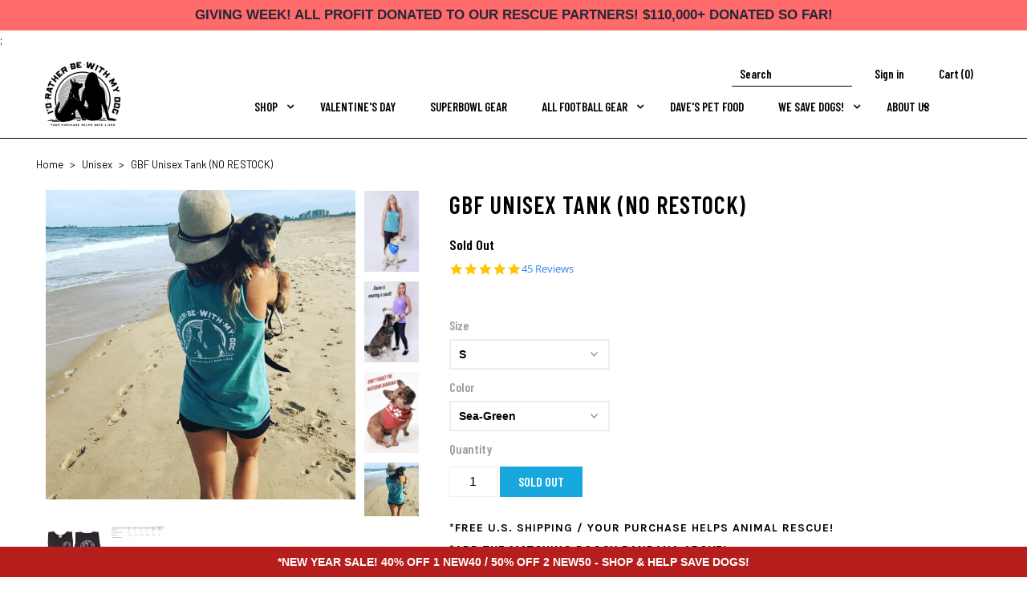

--- FILE ---
content_type: text/html; charset=utf-8
request_url: https://idratherbewithmydog.net/collections/unisex/products/girls-best-friend-tank-unisex-tank?variant=12320729301078
body_size: 75999
content:
<!DOCTYPE html>
<!--[if lt IE 7 ]><html class="ie ie6" lang="en"> <![endif]-->
<!--[if IE 7 ]><html class="ie ie7" lang="en"> <![endif]-->
<!--[if IE 8 ]><html class="ie ie8" lang="en"> <![endif]-->
<!--[if (gte IE 9)|!(IE)]><!--><html lang="en"> <!--<![endif]-->
<head>
<!-- Adline Tracking Code -->
  <script>
            function loadScript(c,b){var a=document.createElement("script");a.type="text/javascript";a.readyState?a.onreadystatechange=function(){if("loaded"==a.readyState||"complete"==a.readyState)a.onreadystatechange=null,b()}:a.onload=function(){b()};a.src=c;document.getElementsByTagName("head")[0].appendChild(a)};
            loadScript("https://prod.api.adline.com/api/cpa?key=UID-ItrZpUDqkCeWmyJIohEA", function(){});
        </script>
  <!-- End Adline Tracking Code -->
  <!-- AnyTrack Tracking Code -->
<script>!function(e,t,n,s,a){(a=t.createElement(n)).async=!0,a.src="https://assets.anytrack.io/UibdPciZoKet.js",(t=t.getElementsByTagName(n)[0]).parentNode.insertBefore(a,t),e[s]=e[s]||function(){(e[s].q=e[s].q||[]).push(arguments)}}(window,document,"script","AnyTrack");</script>
<!-- End AnyTrack Tracking Code -->
  <meta name="facebook-domain-verification" content="dj0m2akab4q8t69s3enloeph5n3oq7" />
    <meta name="facebook-domain-verification" content="9h8u3fv6rf7k2w24g5ig88mc564qm6" />
  <meta name="google-site-verification" content="OYvQdJdpoJZrLkziI-JezcGhFiEuJPiZiFCB57hDOss" />
  <meta charset="utf-8" />
  
  <link href="https://fonts.googleapis.com/css?family=Barlow|Barlow+Condensed:400,400i,500,500i,600,600i,700,700i|Karla:400,400i,700,700i|Lato:400,700|Sacramento" rel="stylesheet">
  <meta name="google-site-verification" content="QlnbBJdlMCQYsfbSz371Eu6ygWPYbizGA8bTQYD_278" />
  <!-- Meta
================================================== -->
  <title>
    GBF Unisex Tank (NO RESTOCK) &ndash; I&#39;d Rather Be With My Dog
  </title>
  
  
  <meta name="description" content="*FREE U.S. SHIPPING / YOUR PURCHASE HELPS ANIMAL RESCUE! *ADD THE MATCHING DOGGY BANDANA ABOVE! *Standard UNISEX fitting. Do not size up if you want it to fit normal, or size up if you want it baggy! 100% cotton, pigment dyed/design on front and back. *Models are all wearing smalls!  *BUNDLE UP &amp;amp; HELP THE RESCUES B" />
  
  <link rel="canonical" href="https://idratherbewithmydog.net/products/girls-best-friend-tank-unisex-tank" />
  

<meta property="og:type" content="product">
<meta property="og:title" content="GBF Unisex Tank (NO RESTOCK)">
<meta property="og:url" content="https://idratherbewithmydog.net/products/girls-best-friend-tank-unisex-tank">
<meta property="og:description" content="*FREE U.S. SHIPPING / YOUR PURCHASE HELPS ANIMAL RESCUE!
*ADD THE MATCHING DOGGY BANDANA ABOVE!

*Standard UNISEX fitting. Do not size up if you want it to fit normal, or size up if you want it baggy! 100% cotton, pigment dyed/design on front and back. *Models are all wearing smalls! 


*BUNDLE UP &amp;amp; HELP THE RESCUES BELOW!
">

<meta property="og:image" content="http://idratherbewithmydog.net/cdn/shop/products/gbf_fixed_grande.png?v=1553695227">
<meta property="og:image:secure_url" content="https://idratherbewithmydog.net/cdn/shop/products/gbf_fixed_grande.png?v=1553695227">

<meta property="og:image" content="http://idratherbewithmydog.net/cdn/shop/products/small_1_grande.png?v=1553695227">
<meta property="og:image:secure_url" content="https://idratherbewithmydog.net/cdn/shop/products/small_1_grande.png?v=1553695227">

<meta property="og:image" content="http://idratherbewithmydog.net/cdn/shop/products/bandana_1_64d8e1cd-d573-49bf-be5a-836b76d9a166_grande.png?v=1553695227">
<meta property="og:image:secure_url" content="https://idratherbewithmydog.net/cdn/shop/products/bandana_1_64d8e1cd-d573-49bf-be5a-836b76d9a166_grande.png?v=1553695227">

<meta property="og:price:amount" content="27.99">
<meta property="og:price:currency" content="USD">

<meta property="og:site_name" content="I&#39;d Rather Be With My Dog">



<meta name="twitter:card" content="summary">


<meta name="twitter:site" content="@">


<meta name="twitter:title" content="GBF Unisex Tank (NO RESTOCK)">
<meta name="twitter:description" content="*FREE U.S. SHIPPING / YOUR PURCHASE HELPS ANIMAL RESCUE!
*ADD THE MATCHING DOGGY BANDANA ABOVE!

*Standard UNISEX fitting. Do not size up if you want it to fit normal, or size up if you want it baggy!">
<meta name="twitter:image" content="https://idratherbewithmydog.net/cdn/shop/products/gbf_fixed_large.png?v=1553695227">
<meta name="twitter:image:width" content="480">
<meta name="twitter:image:height" content="480">

  <!-- CSS
================================================== -->
  <link href="//idratherbewithmydog.net/cdn/shop/t/7/assets/stylesheet.css?v=112788123980005538141768833694" rel="stylesheet" type="text/css" media="all" />
  <link href="//idratherbewithmydog.net/cdn/shop/t/7/assets/jquery-ui.min.css?v=60864537659009408731554489758" rel="stylesheet" type="text/css" media="all" />
  <!-- JS
================================================== -->
  <script type="text/javascript" src="//ajax.googleapis.com/ajax/libs/jquery/2.2.4/jquery.min.js"></script>
  <script src="//idratherbewithmydog.net/cdn/shop/t/7/assets/jquery-ui.min.js?v=33094225484922662671554489758" type="text/javascript"></script>
  <script src="//idratherbewithmydog.net/cdn/shop/t/7/assets/theme.js?v=160246368006174220641564674660" type="text/javascript"></script>
  <script src="//idratherbewithmydog.net/cdn/shopifycloud/storefront/assets/themes_support/option_selection-b017cd28.js" type="text/javascript"></script>
  

  <meta name="viewport" content="width=device-width, initial-scale=1, maximum-scale=1">
  <!-- Favicons
================================================== -->
  
  <link rel="shortcut icon" href="//idratherbewithmydog.net/cdn/shop/files/plain_black_logo_600x_1_32x32.png?v=1613671427" type="image/png" />
  
  
  <script>window.performance && window.performance.mark && window.performance.mark('shopify.content_for_header.start');</script><meta id="shopify-digital-wallet" name="shopify-digital-wallet" content="/29965694/digital_wallets/dialog">
<meta name="shopify-checkout-api-token" content="d16b6c462b75396e5e7517876495c16c">
<meta id="in-context-paypal-metadata" data-shop-id="29965694" data-venmo-supported="false" data-environment="production" data-locale="en_US" data-paypal-v4="true" data-currency="USD">
<link rel="alternate" type="application/json+oembed" href="https://idratherbewithmydog.net/products/girls-best-friend-tank-unisex-tank.oembed">
<script async="async" src="/checkouts/internal/preloads.js?locale=en-US"></script>
<link rel="preconnect" href="https://shop.app" crossorigin="anonymous">
<script async="async" src="https://shop.app/checkouts/internal/preloads.js?locale=en-US&shop_id=29965694" crossorigin="anonymous"></script>
<script id="apple-pay-shop-capabilities" type="application/json">{"shopId":29965694,"countryCode":"US","currencyCode":"USD","merchantCapabilities":["supports3DS"],"merchantId":"gid:\/\/shopify\/Shop\/29965694","merchantName":"I'd Rather Be With My Dog","requiredBillingContactFields":["postalAddress","email"],"requiredShippingContactFields":["postalAddress","email"],"shippingType":"shipping","supportedNetworks":["visa","masterCard","amex","discover","elo","jcb"],"total":{"type":"pending","label":"I'd Rather Be With My Dog","amount":"1.00"},"shopifyPaymentsEnabled":true,"supportsSubscriptions":true}</script>
<script id="shopify-features" type="application/json">{"accessToken":"d16b6c462b75396e5e7517876495c16c","betas":["rich-media-storefront-analytics"],"domain":"idratherbewithmydog.net","predictiveSearch":true,"shopId":29965694,"locale":"en"}</script>
<script>var Shopify = Shopify || {};
Shopify.shop = "id-rather-be-with-my-dog.myshopify.com";
Shopify.locale = "en";
Shopify.currency = {"active":"USD","rate":"1.0"};
Shopify.country = "US";
Shopify.theme = {"name":"Mr ParkerBoldPOAp5.19","id":71705493590,"schema_name":"Mr Parker","schema_version":"5.3.3","theme_store_id":567,"role":"main"};
Shopify.theme.handle = "null";
Shopify.theme.style = {"id":null,"handle":null};
Shopify.cdnHost = "idratherbewithmydog.net/cdn";
Shopify.routes = Shopify.routes || {};
Shopify.routes.root = "/";</script>
<script type="module">!function(o){(o.Shopify=o.Shopify||{}).modules=!0}(window);</script>
<script>!function(o){function n(){var o=[];function n(){o.push(Array.prototype.slice.apply(arguments))}return n.q=o,n}var t=o.Shopify=o.Shopify||{};t.loadFeatures=n(),t.autoloadFeatures=n()}(window);</script>
<script>
  window.ShopifyPay = window.ShopifyPay || {};
  window.ShopifyPay.apiHost = "shop.app\/pay";
  window.ShopifyPay.redirectState = null;
</script>
<script id="shop-js-analytics" type="application/json">{"pageType":"product"}</script>
<script defer="defer" async type="module" src="//idratherbewithmydog.net/cdn/shopifycloud/shop-js/modules/v2/client.init-shop-cart-sync_BdyHc3Nr.en.esm.js"></script>
<script defer="defer" async type="module" src="//idratherbewithmydog.net/cdn/shopifycloud/shop-js/modules/v2/chunk.common_Daul8nwZ.esm.js"></script>
<script type="module">
  await import("//idratherbewithmydog.net/cdn/shopifycloud/shop-js/modules/v2/client.init-shop-cart-sync_BdyHc3Nr.en.esm.js");
await import("//idratherbewithmydog.net/cdn/shopifycloud/shop-js/modules/v2/chunk.common_Daul8nwZ.esm.js");

  window.Shopify.SignInWithShop?.initShopCartSync?.({"fedCMEnabled":true,"windoidEnabled":true});

</script>
<script>
  window.Shopify = window.Shopify || {};
  if (!window.Shopify.featureAssets) window.Shopify.featureAssets = {};
  window.Shopify.featureAssets['shop-js'] = {"shop-cart-sync":["modules/v2/client.shop-cart-sync_QYOiDySF.en.esm.js","modules/v2/chunk.common_Daul8nwZ.esm.js"],"init-fed-cm":["modules/v2/client.init-fed-cm_DchLp9rc.en.esm.js","modules/v2/chunk.common_Daul8nwZ.esm.js"],"shop-button":["modules/v2/client.shop-button_OV7bAJc5.en.esm.js","modules/v2/chunk.common_Daul8nwZ.esm.js"],"init-windoid":["modules/v2/client.init-windoid_DwxFKQ8e.en.esm.js","modules/v2/chunk.common_Daul8nwZ.esm.js"],"shop-cash-offers":["modules/v2/client.shop-cash-offers_DWtL6Bq3.en.esm.js","modules/v2/chunk.common_Daul8nwZ.esm.js","modules/v2/chunk.modal_CQq8HTM6.esm.js"],"shop-toast-manager":["modules/v2/client.shop-toast-manager_CX9r1SjA.en.esm.js","modules/v2/chunk.common_Daul8nwZ.esm.js"],"init-shop-email-lookup-coordinator":["modules/v2/client.init-shop-email-lookup-coordinator_UhKnw74l.en.esm.js","modules/v2/chunk.common_Daul8nwZ.esm.js"],"pay-button":["modules/v2/client.pay-button_DzxNnLDY.en.esm.js","modules/v2/chunk.common_Daul8nwZ.esm.js"],"avatar":["modules/v2/client.avatar_BTnouDA3.en.esm.js"],"init-shop-cart-sync":["modules/v2/client.init-shop-cart-sync_BdyHc3Nr.en.esm.js","modules/v2/chunk.common_Daul8nwZ.esm.js"],"shop-login-button":["modules/v2/client.shop-login-button_D8B466_1.en.esm.js","modules/v2/chunk.common_Daul8nwZ.esm.js","modules/v2/chunk.modal_CQq8HTM6.esm.js"],"init-customer-accounts-sign-up":["modules/v2/client.init-customer-accounts-sign-up_C8fpPm4i.en.esm.js","modules/v2/client.shop-login-button_D8B466_1.en.esm.js","modules/v2/chunk.common_Daul8nwZ.esm.js","modules/v2/chunk.modal_CQq8HTM6.esm.js"],"init-shop-for-new-customer-accounts":["modules/v2/client.init-shop-for-new-customer-accounts_CVTO0Ztu.en.esm.js","modules/v2/client.shop-login-button_D8B466_1.en.esm.js","modules/v2/chunk.common_Daul8nwZ.esm.js","modules/v2/chunk.modal_CQq8HTM6.esm.js"],"init-customer-accounts":["modules/v2/client.init-customer-accounts_dRgKMfrE.en.esm.js","modules/v2/client.shop-login-button_D8B466_1.en.esm.js","modules/v2/chunk.common_Daul8nwZ.esm.js","modules/v2/chunk.modal_CQq8HTM6.esm.js"],"shop-follow-button":["modules/v2/client.shop-follow-button_CkZpjEct.en.esm.js","modules/v2/chunk.common_Daul8nwZ.esm.js","modules/v2/chunk.modal_CQq8HTM6.esm.js"],"lead-capture":["modules/v2/client.lead-capture_BntHBhfp.en.esm.js","modules/v2/chunk.common_Daul8nwZ.esm.js","modules/v2/chunk.modal_CQq8HTM6.esm.js"],"checkout-modal":["modules/v2/client.checkout-modal_CfxcYbTm.en.esm.js","modules/v2/chunk.common_Daul8nwZ.esm.js","modules/v2/chunk.modal_CQq8HTM6.esm.js"],"shop-login":["modules/v2/client.shop-login_Da4GZ2H6.en.esm.js","modules/v2/chunk.common_Daul8nwZ.esm.js","modules/v2/chunk.modal_CQq8HTM6.esm.js"],"payment-terms":["modules/v2/client.payment-terms_MV4M3zvL.en.esm.js","modules/v2/chunk.common_Daul8nwZ.esm.js","modules/v2/chunk.modal_CQq8HTM6.esm.js"]};
</script>
<script>(function() {
  var isLoaded = false;
  function asyncLoad() {
    if (isLoaded) return;
    isLoaded = true;
    var urls = ["\/\/static.zotabox.com\/1\/2\/12500a61cc70a9248414cbd7bcfe7027\/widgets.js?shop=id-rather-be-with-my-dog.myshopify.com","https:\/\/cdn-loyalty.yotpo.com\/loader\/DiXWI2XHc6jOYyxUbJrc1w.js?shop=id-rather-be-with-my-dog.myshopify.com","https:\/\/assets1.adroll.com\/shopify\/latest\/j\/shopify_rolling_bootstrap_v2.js?adroll_adv_id=YCFNDHVVQVHVFAXCVTWYXS\u0026adroll_pix_id=JCZ6EK6RA5GB3JN4SCRHGY\u0026shop=id-rather-be-with-my-dog.myshopify.com","https:\/\/shy.elfsight.com\/p\/platform.js?v=1.5.7\u0026shop=id-rather-be-with-my-dog.myshopify.com","https:\/\/intg.snapchat.com\/shopify\/shopify-scevent.js?id=499b7dea-53a9-4ee3-ba9d-6c33e63edfe6\u0026shop=id-rather-be-with-my-dog.myshopify.com","https:\/\/chimpstatic.com\/mcjs-connected\/js\/users\/725ff47cd807975ebb188c922\/e050bee36249be8554cf96bbd.js?shop=id-rather-be-with-my-dog.myshopify.com","https:\/\/static.zotabox.com\/1\/2\/12500a61cc70a9248414cbd7bcfe7027\/widgets.js?shop=id-rather-be-with-my-dog.myshopify.com","https:\/\/reconvert-cdn.com\/assets\/js\/store_reconvert_node.js?v=2\u0026scid=OGZiNTU0YzIwOTAwNDZmZDk0NTk5ZmQyYjA3N2U1ZjcuODg1Y2RlZDVlZjk3YTVjYmRiNDE0N2E4N2Q0MDgwNTA=\u0026shop=id-rather-be-with-my-dog.myshopify.com","\/\/cdn.shopify.com\/s\/files\/1\/0875\/2064\/files\/easyvideo-2.0.0.js?shop=id-rather-be-with-my-dog.myshopify.com","\/\/cdn.shopify.com\/proxy\/6c286c9d6d98c7835c12023100abbf8c0c43e79563fc5681ade205b488959c9b\/static.cdn.printful.com\/static\/js\/external\/shopify-product-customizer.js?v=0.28\u0026shop=id-rather-be-with-my-dog.myshopify.com\u0026sp-cache-control=cHVibGljLCBtYXgtYWdlPTkwMA","https:\/\/cartconvert-scripts.esc-apps-cdn.com\/client.js?disableCart=0\u0026disableProduct=0\u0026disablePopup=0\u0026disablePopupCart=0\u0026shop=id-rather-be-with-my-dog.myshopify.com","https:\/\/na.shgcdn3.com\/pixel-collector.js?shop=id-rather-be-with-my-dog.myshopify.com"];
    for (var i = 0; i < urls.length; i++) {
      var s = document.createElement('script');
      s.type = 'text/javascript';
      s.async = true;
      s.src = urls[i];
      var x = document.getElementsByTagName('script')[0];
      x.parentNode.insertBefore(s, x);
    }
  };
  if(window.attachEvent) {
    window.attachEvent('onload', asyncLoad);
  } else {
    window.addEventListener('load', asyncLoad, false);
  }
})();</script>
<script id="__st">var __st={"a":29965694,"offset":-18000,"reqid":"61fe0d48-79f3-47cb-8422-1536bc2c50e8-1768984900","pageurl":"idratherbewithmydog.net\/collections\/unisex\/products\/girls-best-friend-tank-unisex-tank?variant=12320729301078","u":"b1d0c8b126dd","p":"product","rtyp":"product","rid":1326793457750};</script>
<script>window.ShopifyPaypalV4VisibilityTracking = true;</script>
<script id="captcha-bootstrap">!function(){'use strict';const t='contact',e='account',n='new_comment',o=[[t,t],['blogs',n],['comments',n],[t,'customer']],c=[[e,'customer_login'],[e,'guest_login'],[e,'recover_customer_password'],[e,'create_customer']],r=t=>t.map((([t,e])=>`form[action*='/${t}']:not([data-nocaptcha='true']) input[name='form_type'][value='${e}']`)).join(','),a=t=>()=>t?[...document.querySelectorAll(t)].map((t=>t.form)):[];function s(){const t=[...o],e=r(t);return a(e)}const i='password',u='form_key',d=['recaptcha-v3-token','g-recaptcha-response','h-captcha-response',i],f=()=>{try{return window.sessionStorage}catch{return}},m='__shopify_v',_=t=>t.elements[u];function p(t,e,n=!1){try{const o=window.sessionStorage,c=JSON.parse(o.getItem(e)),{data:r}=function(t){const{data:e,action:n}=t;return t[m]||n?{data:e,action:n}:{data:t,action:n}}(c);for(const[e,n]of Object.entries(r))t.elements[e]&&(t.elements[e].value=n);n&&o.removeItem(e)}catch(o){console.error('form repopulation failed',{error:o})}}const l='form_type',E='cptcha';function T(t){t.dataset[E]=!0}const w=window,h=w.document,L='Shopify',v='ce_forms',y='captcha';let A=!1;((t,e)=>{const n=(g='f06e6c50-85a8-45c8-87d0-21a2b65856fe',I='https://cdn.shopify.com/shopifycloud/storefront-forms-hcaptcha/ce_storefront_forms_captcha_hcaptcha.v1.5.2.iife.js',D={infoText:'Protected by hCaptcha',privacyText:'Privacy',termsText:'Terms'},(t,e,n)=>{const o=w[L][v],c=o.bindForm;if(c)return c(t,g,e,D).then(n);var r;o.q.push([[t,g,e,D],n]),r=I,A||(h.body.append(Object.assign(h.createElement('script'),{id:'captcha-provider',async:!0,src:r})),A=!0)});var g,I,D;w[L]=w[L]||{},w[L][v]=w[L][v]||{},w[L][v].q=[],w[L][y]=w[L][y]||{},w[L][y].protect=function(t,e){n(t,void 0,e),T(t)},Object.freeze(w[L][y]),function(t,e,n,w,h,L){const[v,y,A,g]=function(t,e,n){const i=e?o:[],u=t?c:[],d=[...i,...u],f=r(d),m=r(i),_=r(d.filter((([t,e])=>n.includes(e))));return[a(f),a(m),a(_),s()]}(w,h,L),I=t=>{const e=t.target;return e instanceof HTMLFormElement?e:e&&e.form},D=t=>v().includes(t);t.addEventListener('submit',(t=>{const e=I(t);if(!e)return;const n=D(e)&&!e.dataset.hcaptchaBound&&!e.dataset.recaptchaBound,o=_(e),c=g().includes(e)&&(!o||!o.value);(n||c)&&t.preventDefault(),c&&!n&&(function(t){try{if(!f())return;!function(t){const e=f();if(!e)return;const n=_(t);if(!n)return;const o=n.value;o&&e.removeItem(o)}(t);const e=Array.from(Array(32),(()=>Math.random().toString(36)[2])).join('');!function(t,e){_(t)||t.append(Object.assign(document.createElement('input'),{type:'hidden',name:u})),t.elements[u].value=e}(t,e),function(t,e){const n=f();if(!n)return;const o=[...t.querySelectorAll(`input[type='${i}']`)].map((({name:t})=>t)),c=[...d,...o],r={};for(const[a,s]of new FormData(t).entries())c.includes(a)||(r[a]=s);n.setItem(e,JSON.stringify({[m]:1,action:t.action,data:r}))}(t,e)}catch(e){console.error('failed to persist form',e)}}(e),e.submit())}));const S=(t,e)=>{t&&!t.dataset[E]&&(n(t,e.some((e=>e===t))),T(t))};for(const o of['focusin','change'])t.addEventListener(o,(t=>{const e=I(t);D(e)&&S(e,y())}));const B=e.get('form_key'),M=e.get(l),P=B&&M;t.addEventListener('DOMContentLoaded',(()=>{const t=y();if(P)for(const e of t)e.elements[l].value===M&&p(e,B);[...new Set([...A(),...v().filter((t=>'true'===t.dataset.shopifyCaptcha))])].forEach((e=>S(e,t)))}))}(h,new URLSearchParams(w.location.search),n,t,e,['guest_login'])})(!0,!0)}();</script>
<script integrity="sha256-4kQ18oKyAcykRKYeNunJcIwy7WH5gtpwJnB7kiuLZ1E=" data-source-attribution="shopify.loadfeatures" defer="defer" src="//idratherbewithmydog.net/cdn/shopifycloud/storefront/assets/storefront/load_feature-a0a9edcb.js" crossorigin="anonymous"></script>
<script crossorigin="anonymous" defer="defer" src="//idratherbewithmydog.net/cdn/shopifycloud/storefront/assets/shopify_pay/storefront-65b4c6d7.js?v=20250812"></script>
<script data-source-attribution="shopify.dynamic_checkout.dynamic.init">var Shopify=Shopify||{};Shopify.PaymentButton=Shopify.PaymentButton||{isStorefrontPortableWallets:!0,init:function(){window.Shopify.PaymentButton.init=function(){};var t=document.createElement("script");t.src="https://idratherbewithmydog.net/cdn/shopifycloud/portable-wallets/latest/portable-wallets.en.js",t.type="module",document.head.appendChild(t)}};
</script>
<script data-source-attribution="shopify.dynamic_checkout.buyer_consent">
  function portableWalletsHideBuyerConsent(e){var t=document.getElementById("shopify-buyer-consent"),n=document.getElementById("shopify-subscription-policy-button");t&&n&&(t.classList.add("hidden"),t.setAttribute("aria-hidden","true"),n.removeEventListener("click",e))}function portableWalletsShowBuyerConsent(e){var t=document.getElementById("shopify-buyer-consent"),n=document.getElementById("shopify-subscription-policy-button");t&&n&&(t.classList.remove("hidden"),t.removeAttribute("aria-hidden"),n.addEventListener("click",e))}window.Shopify?.PaymentButton&&(window.Shopify.PaymentButton.hideBuyerConsent=portableWalletsHideBuyerConsent,window.Shopify.PaymentButton.showBuyerConsent=portableWalletsShowBuyerConsent);
</script>
<script data-source-attribution="shopify.dynamic_checkout.cart.bootstrap">document.addEventListener("DOMContentLoaded",(function(){function t(){return document.querySelector("shopify-accelerated-checkout-cart, shopify-accelerated-checkout")}if(t())Shopify.PaymentButton.init();else{new MutationObserver((function(e,n){t()&&(Shopify.PaymentButton.init(),n.disconnect())})).observe(document.body,{childList:!0,subtree:!0})}}));
</script>
<link id="shopify-accelerated-checkout-styles" rel="stylesheet" media="screen" href="https://idratherbewithmydog.net/cdn/shopifycloud/portable-wallets/latest/accelerated-checkout-backwards-compat.css" crossorigin="anonymous">
<style id="shopify-accelerated-checkout-cart">
        #shopify-buyer-consent {
  margin-top: 1em;
  display: inline-block;
  width: 100%;
}

#shopify-buyer-consent.hidden {
  display: none;
}

#shopify-subscription-policy-button {
  background: none;
  border: none;
  padding: 0;
  text-decoration: underline;
  font-size: inherit;
  cursor: pointer;
}

#shopify-subscription-policy-button::before {
  box-shadow: none;
}

      </style>

<script>window.performance && window.performance.mark && window.performance.mark('shopify.content_for_header.end');</script>

<script>
    window.BOLD = window.BOLD || {};
    window.BOLD.options = {settings: {v1_variant_mode : true, hybrid_fix_auto_insert_inputs: true}};
</script><script>
          var currentScript = document.currentScript || document.scripts[document.scripts.length - 1];
          var boldVariantIds =[12320729301078,12320729268310,12320729333846,12320729202774,12320729170006,12320729235542,12320729104470,12320729071702,12320729137238,12320729399382,12320729366614,12320729432150,12320729497686,12320729464918,12320729530454,39316736114866,39316742504626,39316747288754];
          var boldProductHandle ="girls-best-friend-tank-unisex-tank";
          var BOLD = BOLD || {};
          BOLD.products = BOLD.products || {};
          BOLD.variant_lookup = BOLD.variant_lookup || {};
          if (window.BOLD && !BOLD.common) {
              BOLD.common = BOLD.common || {};
              BOLD.common.Shopify = BOLD.common.Shopify || {};
              window.BOLD.common.Shopify.products = window.BOLD.common.Shopify.products || {};
              window.BOLD.common.Shopify.variants = window.BOLD.common.Shopify.variants || {};
              window.BOLD.common.Shopify.handles = window.BOLD.common.Shopify.handles || {};
              window.BOLD.common.Shopify.saveProduct = function (handle, product) {
                  if (typeof handle === 'string' && typeof window.BOLD.common.Shopify.products[handle] === 'undefined') {
                      if (typeof product === 'number') {
                          window.BOLD.common.Shopify.handles[product] = handle;
                          product = { id: product };
                      }
                      window.BOLD.common.Shopify.products[handle] = product;
                  }
              };
              window.BOLD.common.Shopify.saveVariant = function (variant_id, variant) {
                  if (typeof variant_id === 'number' && typeof window.BOLD.common.Shopify.variants[variant_id] === 'undefined') {
                      window.BOLD.common.Shopify.variants[variant_id] = variant;
                  }
              };
          }

          for (var boldIndex = 0; boldIndex < boldVariantIds.length; boldIndex = boldIndex + 1) {
            BOLD.variant_lookup[boldVariantIds[boldIndex]] = boldProductHandle;
          }

          BOLD.products[boldProductHandle] ={
    "id":1326793457750,
    "title":"GBF Unisex Tank (NO RESTOCK)","handle":"girls-best-friend-tank-unisex-tank",
    "description":"\u003ch5\u003e*FREE U.S. SHIPPING \/ YOUR PURCHASE HELPS ANIMAL RESCUE!\u003c\/h5\u003e\n\u003ch5\u003e*ADD THE MATCHING DOGGY BANDANA ABOVE!\u003cbr\u003e\n\u003c\/h5\u003e\n\u003ch5\u003e*Standard \u003cspan style=\"color: #0000ff;\"\u003eUNISEX\u003c\/span\u003e fitting. \u003cspan style=\"color: #ff0000;\"\u003eDo not\u003c\/span\u003e size up if you want it to fit normal, or size up if you want it baggy! 100% cotton, pigment dyed\/design on front and back. *\u003cspan style=\"color: #0000ff;\"\u003eModels are all wearing smalls\u003c\/span\u003e!\u003cspan\u003e \u003c\/span\u003e\n\u003c\/h5\u003e\n\u003ch5\u003e\n\u003cspan style=\"color: #ff0000;\"\u003e\u003c\/span\u003e\u003cspan style=\"color: #0000ff;\"\u003e*BUNDLE UP \u0026amp; HELP THE RESCUES BELOW!\u003c\/span\u003e\n\u003c\/h5\u003e",
    "published_at":"2022-03-06T17:51:17",
    "created_at":"2018-04-26T03:02:58",
    "vendor":"I'd Rather Be With My Dog",
    "type":"",
    "tags":["Activewear\/Workout","Color_Black","Color_Violet","DGB","Girl's Best Friend","mw_grouped_product","Paw Print","Tank Tops","Unisex T"],
    "price":2799,
    "price_min":2799,
    "price_max":2999,
    "price_varies":true,
    "compare_at_price":4299,
    "compare_at_price_min":4299,
    "compare_at_price_max":4599,
    "compare_at_price_varies":true,
    "all_variant_ids":[12320729301078,12320729268310,12320729333846,12320729202774,12320729170006,12320729235542,12320729104470,12320729071702,12320729137238,12320729399382,12320729366614,12320729432150,12320729497686,12320729464918,12320729530454,39316736114866,39316742504626,39316747288754],
    "variants":[{"id":12320729301078,"title":"S \/ Sea-Green","option1":"S","option2":"Sea-Green","option3":null,"sku":"49500","requires_shipping":true,"taxable":true,"featured_image":{"id":3641151258710,"product_id":1326793457750,"position":4,"created_at":"2018-04-27T14:48:51-04:00","updated_at":"2019-03-27T10:00:27-04:00","alt":null,"width":1080,"height":1080,"src":"\/\/idratherbewithmydog.net\/cdn\/shop\/products\/gbf_1080.png?v=1553695227","variant_ids":[12320729104470,12320729202774,12320729301078,12320729399382,12320729497686]},"available":false,"name":"GBF Unisex Tank (NO RESTOCK) - S \/ Sea-Green","public_title":"S \/ Sea-Green","options":["S","Sea-Green"],"price":2799,"weight":0,"compare_at_price":4299,"inventory_management":"shopify","barcode":"29301078","featured_media":{"alt":null,"id":692327874646,"position":4,"preview_image":{"aspect_ratio":1.0,"height":1080,"width":1080,"src":"\/\/idratherbewithmydog.net\/cdn\/shop\/products\/gbf_1080.png?v=1553695227"}},"requires_selling_plan":false,"selling_plan_allocations":[]},{"id":12320729268310,"title":"S \/ Black","option1":"S","option2":"Black","option3":null,"sku":"49501","requires_shipping":true,"taxable":true,"featured_image":{"id":3639128096854,"product_id":1326793457750,"position":5,"created_at":"2018-04-26T03:02:58-04:00","updated_at":"2019-03-27T10:00:27-04:00","alt":null,"width":1080,"height":1080,"src":"\/\/idratherbewithmydog.net\/cdn\/shop\/products\/black-comfort-1080.jpg?v=1553695227","variant_ids":[12320729071702,12320729170006,12320729268310,12320729366614,12320729464918,39316747288754]},"available":false,"name":"GBF Unisex Tank (NO RESTOCK) - S \/ Black","public_title":"S \/ Black","options":["S","Black"],"price":2799,"weight":0,"compare_at_price":4299,"inventory_management":"shopify","barcode":"29268310","featured_media":{"alt":null,"id":691864567894,"position":5,"preview_image":{"aspect_ratio":1.0,"height":1080,"width":1080,"src":"\/\/idratherbewithmydog.net\/cdn\/shop\/products\/black-comfort-1080.jpg?v=1553695227"}},"requires_selling_plan":false,"selling_plan_allocations":[]},{"id":12320729333846,"title":"S \/ Violet","option1":"S","option2":"Violet","option3":null,"sku":"49492","requires_shipping":true,"taxable":true,"featured_image":{"id":6826242506838,"product_id":1326793457750,"position":2,"created_at":"2019-03-27T09:35:45-04:00","updated_at":"2019-03-27T10:00:27-04:00","alt":null,"width":600,"height":900,"src":"\/\/idratherbewithmydog.net\/cdn\/shop\/products\/small_1.png?v=1553695227","variant_ids":[12320729137238,12320729235542,12320729333846,12320729432150,12320729530454,39316742504626]},"available":false,"name":"GBF Unisex Tank (NO RESTOCK) - S \/ Violet","public_title":"S \/ Violet","options":["S","Violet"],"price":2799,"weight":0,"compare_at_price":4299,"inventory_management":"shopify","barcode":"29333846","featured_media":{"alt":null,"id":963498049622,"position":2,"preview_image":{"aspect_ratio":0.667,"height":900,"width":600,"src":"\/\/idratherbewithmydog.net\/cdn\/shop\/products\/small_1.png?v=1553695227"}},"requires_selling_plan":false,"selling_plan_allocations":[]},{"id":12320729202774,"title":"M \/ Sea-Green","option1":"M","option2":"Sea-Green","option3":null,"sku":"49502","requires_shipping":true,"taxable":true,"featured_image":{"id":3641151258710,"product_id":1326793457750,"position":4,"created_at":"2018-04-27T14:48:51-04:00","updated_at":"2019-03-27T10:00:27-04:00","alt":null,"width":1080,"height":1080,"src":"\/\/idratherbewithmydog.net\/cdn\/shop\/products\/gbf_1080.png?v=1553695227","variant_ids":[12320729104470,12320729202774,12320729301078,12320729399382,12320729497686]},"available":false,"name":"GBF Unisex Tank (NO RESTOCK) - M \/ Sea-Green","public_title":"M \/ Sea-Green","options":["M","Sea-Green"],"price":2799,"weight":142,"compare_at_price":4299,"inventory_management":"shopify","barcode":"29202774","featured_media":{"alt":null,"id":692327874646,"position":4,"preview_image":{"aspect_ratio":1.0,"height":1080,"width":1080,"src":"\/\/idratherbewithmydog.net\/cdn\/shop\/products\/gbf_1080.png?v=1553695227"}},"requires_selling_plan":false,"selling_plan_allocations":[]},{"id":12320729170006,"title":"M \/ Black","option1":"M","option2":"Black","option3":null,"sku":"49503","requires_shipping":true,"taxable":true,"featured_image":{"id":3639128096854,"product_id":1326793457750,"position":5,"created_at":"2018-04-26T03:02:58-04:00","updated_at":"2019-03-27T10:00:27-04:00","alt":null,"width":1080,"height":1080,"src":"\/\/idratherbewithmydog.net\/cdn\/shop\/products\/black-comfort-1080.jpg?v=1553695227","variant_ids":[12320729071702,12320729170006,12320729268310,12320729366614,12320729464918,39316747288754]},"available":false,"name":"GBF Unisex Tank (NO RESTOCK) - M \/ Black","public_title":"M \/ Black","options":["M","Black"],"price":2799,"weight":0,"compare_at_price":4299,"inventory_management":"shopify","barcode":"29170006","featured_media":{"alt":null,"id":691864567894,"position":5,"preview_image":{"aspect_ratio":1.0,"height":1080,"width":1080,"src":"\/\/idratherbewithmydog.net\/cdn\/shop\/products\/black-comfort-1080.jpg?v=1553695227"}},"requires_selling_plan":false,"selling_plan_allocations":[]},{"id":12320729235542,"title":"M \/ Violet","option1":"M","option2":"Violet","option3":null,"sku":"49493","requires_shipping":true,"taxable":true,"featured_image":{"id":6826242506838,"product_id":1326793457750,"position":2,"created_at":"2019-03-27T09:35:45-04:00","updated_at":"2019-03-27T10:00:27-04:00","alt":null,"width":600,"height":900,"src":"\/\/idratherbewithmydog.net\/cdn\/shop\/products\/small_1.png?v=1553695227","variant_ids":[12320729137238,12320729235542,12320729333846,12320729432150,12320729530454,39316742504626]},"available":false,"name":"GBF Unisex Tank (NO RESTOCK) - M \/ Violet","public_title":"M \/ Violet","options":["M","Violet"],"price":2799,"weight":0,"compare_at_price":4299,"inventory_management":"shopify","barcode":"29235542","featured_media":{"alt":null,"id":963498049622,"position":2,"preview_image":{"aspect_ratio":0.667,"height":900,"width":600,"src":"\/\/idratherbewithmydog.net\/cdn\/shop\/products\/small_1.png?v=1553695227"}},"requires_selling_plan":false,"selling_plan_allocations":[]},{"id":12320729104470,"title":"L \/ Sea-Green","option1":"L","option2":"Sea-Green","option3":null,"sku":"49504","requires_shipping":true,"taxable":true,"featured_image":{"id":3641151258710,"product_id":1326793457750,"position":4,"created_at":"2018-04-27T14:48:51-04:00","updated_at":"2019-03-27T10:00:27-04:00","alt":null,"width":1080,"height":1080,"src":"\/\/idratherbewithmydog.net\/cdn\/shop\/products\/gbf_1080.png?v=1553695227","variant_ids":[12320729104470,12320729202774,12320729301078,12320729399382,12320729497686]},"available":false,"name":"GBF Unisex Tank (NO RESTOCK) - L \/ Sea-Green","public_title":"L \/ Sea-Green","options":["L","Sea-Green"],"price":2799,"weight":198,"compare_at_price":4299,"inventory_management":"shopify","barcode":"29104470","featured_media":{"alt":null,"id":692327874646,"position":4,"preview_image":{"aspect_ratio":1.0,"height":1080,"width":1080,"src":"\/\/idratherbewithmydog.net\/cdn\/shop\/products\/gbf_1080.png?v=1553695227"}},"requires_selling_plan":false,"selling_plan_allocations":[]},{"id":12320729071702,"title":"L \/ Black","option1":"L","option2":"Black","option3":null,"sku":"49505","requires_shipping":true,"taxable":true,"featured_image":{"id":3639128096854,"product_id":1326793457750,"position":5,"created_at":"2018-04-26T03:02:58-04:00","updated_at":"2019-03-27T10:00:27-04:00","alt":null,"width":1080,"height":1080,"src":"\/\/idratherbewithmydog.net\/cdn\/shop\/products\/black-comfort-1080.jpg?v=1553695227","variant_ids":[12320729071702,12320729170006,12320729268310,12320729366614,12320729464918,39316747288754]},"available":false,"name":"GBF Unisex Tank (NO RESTOCK) - L \/ Black","public_title":"L \/ Black","options":["L","Black"],"price":2799,"weight":0,"compare_at_price":4299,"inventory_management":"shopify","barcode":"29071702","featured_media":{"alt":null,"id":691864567894,"position":5,"preview_image":{"aspect_ratio":1.0,"height":1080,"width":1080,"src":"\/\/idratherbewithmydog.net\/cdn\/shop\/products\/black-comfort-1080.jpg?v=1553695227"}},"requires_selling_plan":false,"selling_plan_allocations":[]},{"id":12320729137238,"title":"L \/ Violet","option1":"L","option2":"Violet","option3":null,"sku":"49494","requires_shipping":true,"taxable":true,"featured_image":{"id":6826242506838,"product_id":1326793457750,"position":2,"created_at":"2019-03-27T09:35:45-04:00","updated_at":"2019-03-27T10:00:27-04:00","alt":null,"width":600,"height":900,"src":"\/\/idratherbewithmydog.net\/cdn\/shop\/products\/small_1.png?v=1553695227","variant_ids":[12320729137238,12320729235542,12320729333846,12320729432150,12320729530454,39316742504626]},"available":false,"name":"GBF Unisex Tank (NO RESTOCK) - L \/ Violet","public_title":"L \/ Violet","options":["L","Violet"],"price":2799,"weight":0,"compare_at_price":4299,"inventory_management":"shopify","barcode":"29137238","featured_media":{"alt":null,"id":963498049622,"position":2,"preview_image":{"aspect_ratio":0.667,"height":900,"width":600,"src":"\/\/idratherbewithmydog.net\/cdn\/shop\/products\/small_1.png?v=1553695227"}},"requires_selling_plan":false,"selling_plan_allocations":[]},{"id":12320729399382,"title":"XL \/ Sea-Green","option1":"XL","option2":"Sea-Green","option3":null,"sku":"49506","requires_shipping":true,"taxable":true,"featured_image":{"id":3641151258710,"product_id":1326793457750,"position":4,"created_at":"2018-04-27T14:48:51-04:00","updated_at":"2019-03-27T10:00:27-04:00","alt":null,"width":1080,"height":1080,"src":"\/\/idratherbewithmydog.net\/cdn\/shop\/products\/gbf_1080.png?v=1553695227","variant_ids":[12320729104470,12320729202774,12320729301078,12320729399382,12320729497686]},"available":false,"name":"GBF Unisex Tank (NO RESTOCK) - XL \/ Sea-Green","public_title":"XL \/ Sea-Green","options":["XL","Sea-Green"],"price":2799,"weight":0,"compare_at_price":4299,"inventory_management":"shopify","barcode":"29399382","featured_media":{"alt":null,"id":692327874646,"position":4,"preview_image":{"aspect_ratio":1.0,"height":1080,"width":1080,"src":"\/\/idratherbewithmydog.net\/cdn\/shop\/products\/gbf_1080.png?v=1553695227"}},"requires_selling_plan":false,"selling_plan_allocations":[]},{"id":12320729366614,"title":"XL \/ Black","option1":"XL","option2":"Black","option3":null,"sku":"49507","requires_shipping":true,"taxable":true,"featured_image":{"id":3639128096854,"product_id":1326793457750,"position":5,"created_at":"2018-04-26T03:02:58-04:00","updated_at":"2019-03-27T10:00:27-04:00","alt":null,"width":1080,"height":1080,"src":"\/\/idratherbewithmydog.net\/cdn\/shop\/products\/black-comfort-1080.jpg?v=1553695227","variant_ids":[12320729071702,12320729170006,12320729268310,12320729366614,12320729464918,39316747288754]},"available":false,"name":"GBF Unisex Tank (NO RESTOCK) - XL \/ Black","public_title":"XL \/ Black","options":["XL","Black"],"price":2799,"weight":0,"compare_at_price":4299,"inventory_management":"shopify","barcode":"29366614","featured_media":{"alt":null,"id":691864567894,"position":5,"preview_image":{"aspect_ratio":1.0,"height":1080,"width":1080,"src":"\/\/idratherbewithmydog.net\/cdn\/shop\/products\/black-comfort-1080.jpg?v=1553695227"}},"requires_selling_plan":false,"selling_plan_allocations":[]},{"id":12320729432150,"title":"XL \/ Violet","option1":"XL","option2":"Violet","option3":null,"sku":"49495","requires_shipping":true,"taxable":true,"featured_image":{"id":6826242506838,"product_id":1326793457750,"position":2,"created_at":"2019-03-27T09:35:45-04:00","updated_at":"2019-03-27T10:00:27-04:00","alt":null,"width":600,"height":900,"src":"\/\/idratherbewithmydog.net\/cdn\/shop\/products\/small_1.png?v=1553695227","variant_ids":[12320729137238,12320729235542,12320729333846,12320729432150,12320729530454,39316742504626]},"available":false,"name":"GBF Unisex Tank (NO RESTOCK) - XL \/ Violet","public_title":"XL \/ Violet","options":["XL","Violet"],"price":2799,"weight":0,"compare_at_price":4299,"inventory_management":"shopify","barcode":"29432150","featured_media":{"alt":null,"id":963498049622,"position":2,"preview_image":{"aspect_ratio":0.667,"height":900,"width":600,"src":"\/\/idratherbewithmydog.net\/cdn\/shop\/products\/small_1.png?v=1553695227"}},"requires_selling_plan":false,"selling_plan_allocations":[]},{"id":12320729497686,"title":"XXL \/ Sea-Green","option1":"XXL","option2":"Sea-Green","option3":null,"sku":"49508","requires_shipping":true,"taxable":true,"featured_image":{"id":3641151258710,"product_id":1326793457750,"position":4,"created_at":"2018-04-27T14:48:51-04:00","updated_at":"2019-03-27T10:00:27-04:00","alt":null,"width":1080,"height":1080,"src":"\/\/idratherbewithmydog.net\/cdn\/shop\/products\/gbf_1080.png?v=1553695227","variant_ids":[12320729104470,12320729202774,12320729301078,12320729399382,12320729497686]},"available":false,"name":"GBF Unisex Tank (NO RESTOCK) - XXL \/ Sea-Green","public_title":"XXL \/ Sea-Green","options":["XXL","Sea-Green"],"price":2899,"weight":198,"compare_at_price":4399,"inventory_management":"shopify","barcode":"29497686","featured_media":{"alt":null,"id":692327874646,"position":4,"preview_image":{"aspect_ratio":1.0,"height":1080,"width":1080,"src":"\/\/idratherbewithmydog.net\/cdn\/shop\/products\/gbf_1080.png?v=1553695227"}},"requires_selling_plan":false,"selling_plan_allocations":[]},{"id":12320729464918,"title":"XXL \/ Black","option1":"XXL","option2":"Black","option3":null,"sku":"49509","requires_shipping":true,"taxable":true,"featured_image":{"id":3639128096854,"product_id":1326793457750,"position":5,"created_at":"2018-04-26T03:02:58-04:00","updated_at":"2019-03-27T10:00:27-04:00","alt":null,"width":1080,"height":1080,"src":"\/\/idratherbewithmydog.net\/cdn\/shop\/products\/black-comfort-1080.jpg?v=1553695227","variant_ids":[12320729071702,12320729170006,12320729268310,12320729366614,12320729464918,39316747288754]},"available":false,"name":"GBF Unisex Tank (NO RESTOCK) - XXL \/ Black","public_title":"XXL \/ Black","options":["XXL","Black"],"price":2899,"weight":0,"compare_at_price":4399,"inventory_management":"shopify","barcode":"29464918","featured_media":{"alt":null,"id":691864567894,"position":5,"preview_image":{"aspect_ratio":1.0,"height":1080,"width":1080,"src":"\/\/idratherbewithmydog.net\/cdn\/shop\/products\/black-comfort-1080.jpg?v=1553695227"}},"requires_selling_plan":false,"selling_plan_allocations":[]},{"id":12320729530454,"title":"XXL \/ Violet","option1":"XXL","option2":"Violet","option3":null,"sku":"49496","requires_shipping":true,"taxable":true,"featured_image":{"id":6826242506838,"product_id":1326793457750,"position":2,"created_at":"2019-03-27T09:35:45-04:00","updated_at":"2019-03-27T10:00:27-04:00","alt":null,"width":600,"height":900,"src":"\/\/idratherbewithmydog.net\/cdn\/shop\/products\/small_1.png?v=1553695227","variant_ids":[12320729137238,12320729235542,12320729333846,12320729432150,12320729530454,39316742504626]},"available":false,"name":"GBF Unisex Tank (NO RESTOCK) - XXL \/ Violet","public_title":"XXL \/ Violet","options":["XXL","Violet"],"price":2899,"weight":227,"compare_at_price":4399,"inventory_management":"shopify","barcode":"29530454","featured_media":{"alt":null,"id":963498049622,"position":2,"preview_image":{"aspect_ratio":0.667,"height":900,"width":600,"src":"\/\/idratherbewithmydog.net\/cdn\/shop\/products\/small_1.png?v=1553695227"}},"requires_selling_plan":false,"selling_plan_allocations":[]},{"id":39316736114866,"title":"3XL \/ Sea-Green","option1":"3XL","option2":"Sea-Green","option3":null,"sku":"","requires_shipping":true,"taxable":true,"featured_image":{"id":3796843003990,"product_id":1326793457750,"position":1,"created_at":"2018-08-10T19:41:56-04:00","updated_at":"2019-03-27T10:00:27-04:00","alt":null,"width":600,"height":900,"src":"\/\/idratherbewithmydog.net\/cdn\/shop\/products\/gbf_fixed.png?v=1553695227","variant_ids":[39316736114866]},"available":true,"name":"GBF Unisex Tank (NO RESTOCK) - 3XL \/ Sea-Green","public_title":"3XL \/ Sea-Green","options":["3XL","Sea-Green"],"price":2999,"weight":0,"compare_at_price":4599,"inventory_management":"shopify","barcode":"36114866","featured_media":{"alt":null,"id":732719939670,"position":1,"preview_image":{"aspect_ratio":0.667,"height":900,"width":600,"src":"\/\/idratherbewithmydog.net\/cdn\/shop\/products\/gbf_fixed.png?v=1553695227"}},"requires_selling_plan":false,"selling_plan_allocations":[]},{"id":39316742504626,"title":"3XL \/ Violet","option1":"3XL","option2":"Violet","option3":null,"sku":"","requires_shipping":true,"taxable":true,"featured_image":{"id":6826242506838,"product_id":1326793457750,"position":2,"created_at":"2019-03-27T09:35:45-04:00","updated_at":"2019-03-27T10:00:27-04:00","alt":null,"width":600,"height":900,"src":"\/\/idratherbewithmydog.net\/cdn\/shop\/products\/small_1.png?v=1553695227","variant_ids":[12320729137238,12320729235542,12320729333846,12320729432150,12320729530454,39316742504626]},"available":true,"name":"GBF Unisex Tank (NO RESTOCK) - 3XL \/ Violet","public_title":"3XL \/ Violet","options":["3XL","Violet"],"price":2999,"weight":0,"compare_at_price":4599,"inventory_management":"shopify","barcode":"42504626","featured_media":{"alt":null,"id":963498049622,"position":2,"preview_image":{"aspect_ratio":0.667,"height":900,"width":600,"src":"\/\/idratherbewithmydog.net\/cdn\/shop\/products\/small_1.png?v=1553695227"}},"requires_selling_plan":false,"selling_plan_allocations":[]},{"id":39316747288754,"title":"3XL \/ Black","option1":"3XL","option2":"Black","option3":null,"sku":"","requires_shipping":true,"taxable":true,"featured_image":{"id":3639128096854,"product_id":1326793457750,"position":5,"created_at":"2018-04-26T03:02:58-04:00","updated_at":"2019-03-27T10:00:27-04:00","alt":null,"width":1080,"height":1080,"src":"\/\/idratherbewithmydog.net\/cdn\/shop\/products\/black-comfort-1080.jpg?v=1553695227","variant_ids":[12320729071702,12320729170006,12320729268310,12320729366614,12320729464918,39316747288754]},"available":false,"name":"GBF Unisex Tank (NO RESTOCK) - 3XL \/ Black","public_title":"3XL \/ Black","options":["3XL","Black"],"price":2999,"weight":0,"compare_at_price":4599,"inventory_management":"shopify","barcode":"47288754","featured_media":{"alt":null,"id":691864567894,"position":5,"preview_image":{"aspect_ratio":1.0,"height":1080,"width":1080,"src":"\/\/idratherbewithmydog.net\/cdn\/shop\/products\/black-comfort-1080.jpg?v=1553695227"}},"requires_selling_plan":false,"selling_plan_allocations":[]}],
    "available":null,"images":["\/\/idratherbewithmydog.net\/cdn\/shop\/products\/gbf_fixed.png?v=1553695227","\/\/idratherbewithmydog.net\/cdn\/shop\/products\/small_1.png?v=1553695227","\/\/idratherbewithmydog.net\/cdn\/shop\/products\/bandana_1_64d8e1cd-d573-49bf-be5a-836b76d9a166.png?v=1553695227","\/\/idratherbewithmydog.net\/cdn\/shop\/products\/gbf_1080.png?v=1553695227","\/\/idratherbewithmydog.net\/cdn\/shop\/products\/black-comfort-1080.jpg?v=1553695227","\/\/idratherbewithmydog.net\/cdn\/shop\/products\/size.png?v=1553695227"],"featured_image":"\/\/idratherbewithmydog.net\/cdn\/shop\/products\/gbf_fixed.png?v=1553695227",
    "options":["Size","Color"],
    "url":"\/products\/girls-best-friend-tank-unisex-tank"};var boldCSPMetafields = {};
          var boldTempProduct ={"id":1326793457750,"title":"GBF Unisex Tank (NO RESTOCK)","handle":"girls-best-friend-tank-unisex-tank","description":"\u003ch5\u003e*FREE U.S. SHIPPING \/ YOUR PURCHASE HELPS ANIMAL RESCUE!\u003c\/h5\u003e\n\u003ch5\u003e*ADD THE MATCHING DOGGY BANDANA ABOVE!\u003cbr\u003e\n\u003c\/h5\u003e\n\u003ch5\u003e*Standard \u003cspan style=\"color: #0000ff;\"\u003eUNISEX\u003c\/span\u003e fitting. \u003cspan style=\"color: #ff0000;\"\u003eDo not\u003c\/span\u003e size up if you want it to fit normal, or size up if you want it baggy! 100% cotton, pigment dyed\/design on front and back. *\u003cspan style=\"color: #0000ff;\"\u003eModels are all wearing smalls\u003c\/span\u003e!\u003cspan\u003e \u003c\/span\u003e\n\u003c\/h5\u003e\n\u003ch5\u003e\n\u003cspan style=\"color: #ff0000;\"\u003e\u003c\/span\u003e\u003cspan style=\"color: #0000ff;\"\u003e*BUNDLE UP \u0026amp; HELP THE RESCUES BELOW!\u003c\/span\u003e\n\u003c\/h5\u003e","published_at":"2022-03-06T17:51:17-05:00","created_at":"2018-04-26T03:02:58-04:00","vendor":"I'd Rather Be With My Dog","type":"","tags":["Activewear\/Workout","Color_Black","Color_Violet","DGB","Girl's Best Friend","mw_grouped_product","Paw Print","Tank Tops","Unisex T"],"price":2799,"price_min":2799,"price_max":2999,"available":true,"price_varies":true,"compare_at_price":4299,"compare_at_price_min":4299,"compare_at_price_max":4599,"compare_at_price_varies":true,"variants":[{"id":12320729301078,"title":"S \/ Sea-Green","option1":"S","option2":"Sea-Green","option3":null,"sku":"49500","requires_shipping":true,"taxable":true,"featured_image":{"id":3641151258710,"product_id":1326793457750,"position":4,"created_at":"2018-04-27T14:48:51-04:00","updated_at":"2019-03-27T10:00:27-04:00","alt":null,"width":1080,"height":1080,"src":"\/\/idratherbewithmydog.net\/cdn\/shop\/products\/gbf_1080.png?v=1553695227","variant_ids":[12320729104470,12320729202774,12320729301078,12320729399382,12320729497686]},"available":false,"name":"GBF Unisex Tank (NO RESTOCK) - S \/ Sea-Green","public_title":"S \/ Sea-Green","options":["S","Sea-Green"],"price":2799,"weight":0,"compare_at_price":4299,"inventory_management":"shopify","barcode":"29301078","featured_media":{"alt":null,"id":692327874646,"position":4,"preview_image":{"aspect_ratio":1.0,"height":1080,"width":1080,"src":"\/\/idratherbewithmydog.net\/cdn\/shop\/products\/gbf_1080.png?v=1553695227"}},"requires_selling_plan":false,"selling_plan_allocations":[]},{"id":12320729268310,"title":"S \/ Black","option1":"S","option2":"Black","option3":null,"sku":"49501","requires_shipping":true,"taxable":true,"featured_image":{"id":3639128096854,"product_id":1326793457750,"position":5,"created_at":"2018-04-26T03:02:58-04:00","updated_at":"2019-03-27T10:00:27-04:00","alt":null,"width":1080,"height":1080,"src":"\/\/idratherbewithmydog.net\/cdn\/shop\/products\/black-comfort-1080.jpg?v=1553695227","variant_ids":[12320729071702,12320729170006,12320729268310,12320729366614,12320729464918,39316747288754]},"available":false,"name":"GBF Unisex Tank (NO RESTOCK) - S \/ Black","public_title":"S \/ Black","options":["S","Black"],"price":2799,"weight":0,"compare_at_price":4299,"inventory_management":"shopify","barcode":"29268310","featured_media":{"alt":null,"id":691864567894,"position":5,"preview_image":{"aspect_ratio":1.0,"height":1080,"width":1080,"src":"\/\/idratherbewithmydog.net\/cdn\/shop\/products\/black-comfort-1080.jpg?v=1553695227"}},"requires_selling_plan":false,"selling_plan_allocations":[]},{"id":12320729333846,"title":"S \/ Violet","option1":"S","option2":"Violet","option3":null,"sku":"49492","requires_shipping":true,"taxable":true,"featured_image":{"id":6826242506838,"product_id":1326793457750,"position":2,"created_at":"2019-03-27T09:35:45-04:00","updated_at":"2019-03-27T10:00:27-04:00","alt":null,"width":600,"height":900,"src":"\/\/idratherbewithmydog.net\/cdn\/shop\/products\/small_1.png?v=1553695227","variant_ids":[12320729137238,12320729235542,12320729333846,12320729432150,12320729530454,39316742504626]},"available":false,"name":"GBF Unisex Tank (NO RESTOCK) - S \/ Violet","public_title":"S \/ Violet","options":["S","Violet"],"price":2799,"weight":0,"compare_at_price":4299,"inventory_management":"shopify","barcode":"29333846","featured_media":{"alt":null,"id":963498049622,"position":2,"preview_image":{"aspect_ratio":0.667,"height":900,"width":600,"src":"\/\/idratherbewithmydog.net\/cdn\/shop\/products\/small_1.png?v=1553695227"}},"requires_selling_plan":false,"selling_plan_allocations":[]},{"id":12320729202774,"title":"M \/ Sea-Green","option1":"M","option2":"Sea-Green","option3":null,"sku":"49502","requires_shipping":true,"taxable":true,"featured_image":{"id":3641151258710,"product_id":1326793457750,"position":4,"created_at":"2018-04-27T14:48:51-04:00","updated_at":"2019-03-27T10:00:27-04:00","alt":null,"width":1080,"height":1080,"src":"\/\/idratherbewithmydog.net\/cdn\/shop\/products\/gbf_1080.png?v=1553695227","variant_ids":[12320729104470,12320729202774,12320729301078,12320729399382,12320729497686]},"available":false,"name":"GBF Unisex Tank (NO RESTOCK) - M \/ Sea-Green","public_title":"M \/ Sea-Green","options":["M","Sea-Green"],"price":2799,"weight":142,"compare_at_price":4299,"inventory_management":"shopify","barcode":"29202774","featured_media":{"alt":null,"id":692327874646,"position":4,"preview_image":{"aspect_ratio":1.0,"height":1080,"width":1080,"src":"\/\/idratherbewithmydog.net\/cdn\/shop\/products\/gbf_1080.png?v=1553695227"}},"requires_selling_plan":false,"selling_plan_allocations":[]},{"id":12320729170006,"title":"M \/ Black","option1":"M","option2":"Black","option3":null,"sku":"49503","requires_shipping":true,"taxable":true,"featured_image":{"id":3639128096854,"product_id":1326793457750,"position":5,"created_at":"2018-04-26T03:02:58-04:00","updated_at":"2019-03-27T10:00:27-04:00","alt":null,"width":1080,"height":1080,"src":"\/\/idratherbewithmydog.net\/cdn\/shop\/products\/black-comfort-1080.jpg?v=1553695227","variant_ids":[12320729071702,12320729170006,12320729268310,12320729366614,12320729464918,39316747288754]},"available":false,"name":"GBF Unisex Tank (NO RESTOCK) - M \/ Black","public_title":"M \/ Black","options":["M","Black"],"price":2799,"weight":0,"compare_at_price":4299,"inventory_management":"shopify","barcode":"29170006","featured_media":{"alt":null,"id":691864567894,"position":5,"preview_image":{"aspect_ratio":1.0,"height":1080,"width":1080,"src":"\/\/idratherbewithmydog.net\/cdn\/shop\/products\/black-comfort-1080.jpg?v=1553695227"}},"requires_selling_plan":false,"selling_plan_allocations":[]},{"id":12320729235542,"title":"M \/ Violet","option1":"M","option2":"Violet","option3":null,"sku":"49493","requires_shipping":true,"taxable":true,"featured_image":{"id":6826242506838,"product_id":1326793457750,"position":2,"created_at":"2019-03-27T09:35:45-04:00","updated_at":"2019-03-27T10:00:27-04:00","alt":null,"width":600,"height":900,"src":"\/\/idratherbewithmydog.net\/cdn\/shop\/products\/small_1.png?v=1553695227","variant_ids":[12320729137238,12320729235542,12320729333846,12320729432150,12320729530454,39316742504626]},"available":false,"name":"GBF Unisex Tank (NO RESTOCK) - M \/ Violet","public_title":"M \/ Violet","options":["M","Violet"],"price":2799,"weight":0,"compare_at_price":4299,"inventory_management":"shopify","barcode":"29235542","featured_media":{"alt":null,"id":963498049622,"position":2,"preview_image":{"aspect_ratio":0.667,"height":900,"width":600,"src":"\/\/idratherbewithmydog.net\/cdn\/shop\/products\/small_1.png?v=1553695227"}},"requires_selling_plan":false,"selling_plan_allocations":[]},{"id":12320729104470,"title":"L \/ Sea-Green","option1":"L","option2":"Sea-Green","option3":null,"sku":"49504","requires_shipping":true,"taxable":true,"featured_image":{"id":3641151258710,"product_id":1326793457750,"position":4,"created_at":"2018-04-27T14:48:51-04:00","updated_at":"2019-03-27T10:00:27-04:00","alt":null,"width":1080,"height":1080,"src":"\/\/idratherbewithmydog.net\/cdn\/shop\/products\/gbf_1080.png?v=1553695227","variant_ids":[12320729104470,12320729202774,12320729301078,12320729399382,12320729497686]},"available":false,"name":"GBF Unisex Tank (NO RESTOCK) - L \/ Sea-Green","public_title":"L \/ Sea-Green","options":["L","Sea-Green"],"price":2799,"weight":198,"compare_at_price":4299,"inventory_management":"shopify","barcode":"29104470","featured_media":{"alt":null,"id":692327874646,"position":4,"preview_image":{"aspect_ratio":1.0,"height":1080,"width":1080,"src":"\/\/idratherbewithmydog.net\/cdn\/shop\/products\/gbf_1080.png?v=1553695227"}},"requires_selling_plan":false,"selling_plan_allocations":[]},{"id":12320729071702,"title":"L \/ Black","option1":"L","option2":"Black","option3":null,"sku":"49505","requires_shipping":true,"taxable":true,"featured_image":{"id":3639128096854,"product_id":1326793457750,"position":5,"created_at":"2018-04-26T03:02:58-04:00","updated_at":"2019-03-27T10:00:27-04:00","alt":null,"width":1080,"height":1080,"src":"\/\/idratherbewithmydog.net\/cdn\/shop\/products\/black-comfort-1080.jpg?v=1553695227","variant_ids":[12320729071702,12320729170006,12320729268310,12320729366614,12320729464918,39316747288754]},"available":false,"name":"GBF Unisex Tank (NO RESTOCK) - L \/ Black","public_title":"L \/ Black","options":["L","Black"],"price":2799,"weight":0,"compare_at_price":4299,"inventory_management":"shopify","barcode":"29071702","featured_media":{"alt":null,"id":691864567894,"position":5,"preview_image":{"aspect_ratio":1.0,"height":1080,"width":1080,"src":"\/\/idratherbewithmydog.net\/cdn\/shop\/products\/black-comfort-1080.jpg?v=1553695227"}},"requires_selling_plan":false,"selling_plan_allocations":[]},{"id":12320729137238,"title":"L \/ Violet","option1":"L","option2":"Violet","option3":null,"sku":"49494","requires_shipping":true,"taxable":true,"featured_image":{"id":6826242506838,"product_id":1326793457750,"position":2,"created_at":"2019-03-27T09:35:45-04:00","updated_at":"2019-03-27T10:00:27-04:00","alt":null,"width":600,"height":900,"src":"\/\/idratherbewithmydog.net\/cdn\/shop\/products\/small_1.png?v=1553695227","variant_ids":[12320729137238,12320729235542,12320729333846,12320729432150,12320729530454,39316742504626]},"available":false,"name":"GBF Unisex Tank (NO RESTOCK) - L \/ Violet","public_title":"L \/ Violet","options":["L","Violet"],"price":2799,"weight":0,"compare_at_price":4299,"inventory_management":"shopify","barcode":"29137238","featured_media":{"alt":null,"id":963498049622,"position":2,"preview_image":{"aspect_ratio":0.667,"height":900,"width":600,"src":"\/\/idratherbewithmydog.net\/cdn\/shop\/products\/small_1.png?v=1553695227"}},"requires_selling_plan":false,"selling_plan_allocations":[]},{"id":12320729399382,"title":"XL \/ Sea-Green","option1":"XL","option2":"Sea-Green","option3":null,"sku":"49506","requires_shipping":true,"taxable":true,"featured_image":{"id":3641151258710,"product_id":1326793457750,"position":4,"created_at":"2018-04-27T14:48:51-04:00","updated_at":"2019-03-27T10:00:27-04:00","alt":null,"width":1080,"height":1080,"src":"\/\/idratherbewithmydog.net\/cdn\/shop\/products\/gbf_1080.png?v=1553695227","variant_ids":[12320729104470,12320729202774,12320729301078,12320729399382,12320729497686]},"available":false,"name":"GBF Unisex Tank (NO RESTOCK) - XL \/ Sea-Green","public_title":"XL \/ Sea-Green","options":["XL","Sea-Green"],"price":2799,"weight":0,"compare_at_price":4299,"inventory_management":"shopify","barcode":"29399382","featured_media":{"alt":null,"id":692327874646,"position":4,"preview_image":{"aspect_ratio":1.0,"height":1080,"width":1080,"src":"\/\/idratherbewithmydog.net\/cdn\/shop\/products\/gbf_1080.png?v=1553695227"}},"requires_selling_plan":false,"selling_plan_allocations":[]},{"id":12320729366614,"title":"XL \/ Black","option1":"XL","option2":"Black","option3":null,"sku":"49507","requires_shipping":true,"taxable":true,"featured_image":{"id":3639128096854,"product_id":1326793457750,"position":5,"created_at":"2018-04-26T03:02:58-04:00","updated_at":"2019-03-27T10:00:27-04:00","alt":null,"width":1080,"height":1080,"src":"\/\/idratherbewithmydog.net\/cdn\/shop\/products\/black-comfort-1080.jpg?v=1553695227","variant_ids":[12320729071702,12320729170006,12320729268310,12320729366614,12320729464918,39316747288754]},"available":false,"name":"GBF Unisex Tank (NO RESTOCK) - XL \/ Black","public_title":"XL \/ Black","options":["XL","Black"],"price":2799,"weight":0,"compare_at_price":4299,"inventory_management":"shopify","barcode":"29366614","featured_media":{"alt":null,"id":691864567894,"position":5,"preview_image":{"aspect_ratio":1.0,"height":1080,"width":1080,"src":"\/\/idratherbewithmydog.net\/cdn\/shop\/products\/black-comfort-1080.jpg?v=1553695227"}},"requires_selling_plan":false,"selling_plan_allocations":[]},{"id":12320729432150,"title":"XL \/ Violet","option1":"XL","option2":"Violet","option3":null,"sku":"49495","requires_shipping":true,"taxable":true,"featured_image":{"id":6826242506838,"product_id":1326793457750,"position":2,"created_at":"2019-03-27T09:35:45-04:00","updated_at":"2019-03-27T10:00:27-04:00","alt":null,"width":600,"height":900,"src":"\/\/idratherbewithmydog.net\/cdn\/shop\/products\/small_1.png?v=1553695227","variant_ids":[12320729137238,12320729235542,12320729333846,12320729432150,12320729530454,39316742504626]},"available":false,"name":"GBF Unisex Tank (NO RESTOCK) - XL \/ Violet","public_title":"XL \/ Violet","options":["XL","Violet"],"price":2799,"weight":0,"compare_at_price":4299,"inventory_management":"shopify","barcode":"29432150","featured_media":{"alt":null,"id":963498049622,"position":2,"preview_image":{"aspect_ratio":0.667,"height":900,"width":600,"src":"\/\/idratherbewithmydog.net\/cdn\/shop\/products\/small_1.png?v=1553695227"}},"requires_selling_plan":false,"selling_plan_allocations":[]},{"id":12320729497686,"title":"XXL \/ Sea-Green","option1":"XXL","option2":"Sea-Green","option3":null,"sku":"49508","requires_shipping":true,"taxable":true,"featured_image":{"id":3641151258710,"product_id":1326793457750,"position":4,"created_at":"2018-04-27T14:48:51-04:00","updated_at":"2019-03-27T10:00:27-04:00","alt":null,"width":1080,"height":1080,"src":"\/\/idratherbewithmydog.net\/cdn\/shop\/products\/gbf_1080.png?v=1553695227","variant_ids":[12320729104470,12320729202774,12320729301078,12320729399382,12320729497686]},"available":false,"name":"GBF Unisex Tank (NO RESTOCK) - XXL \/ Sea-Green","public_title":"XXL \/ Sea-Green","options":["XXL","Sea-Green"],"price":2899,"weight":198,"compare_at_price":4399,"inventory_management":"shopify","barcode":"29497686","featured_media":{"alt":null,"id":692327874646,"position":4,"preview_image":{"aspect_ratio":1.0,"height":1080,"width":1080,"src":"\/\/idratherbewithmydog.net\/cdn\/shop\/products\/gbf_1080.png?v=1553695227"}},"requires_selling_plan":false,"selling_plan_allocations":[]},{"id":12320729464918,"title":"XXL \/ Black","option1":"XXL","option2":"Black","option3":null,"sku":"49509","requires_shipping":true,"taxable":true,"featured_image":{"id":3639128096854,"product_id":1326793457750,"position":5,"created_at":"2018-04-26T03:02:58-04:00","updated_at":"2019-03-27T10:00:27-04:00","alt":null,"width":1080,"height":1080,"src":"\/\/idratherbewithmydog.net\/cdn\/shop\/products\/black-comfort-1080.jpg?v=1553695227","variant_ids":[12320729071702,12320729170006,12320729268310,12320729366614,12320729464918,39316747288754]},"available":false,"name":"GBF Unisex Tank (NO RESTOCK) - XXL \/ Black","public_title":"XXL \/ Black","options":["XXL","Black"],"price":2899,"weight":0,"compare_at_price":4399,"inventory_management":"shopify","barcode":"29464918","featured_media":{"alt":null,"id":691864567894,"position":5,"preview_image":{"aspect_ratio":1.0,"height":1080,"width":1080,"src":"\/\/idratherbewithmydog.net\/cdn\/shop\/products\/black-comfort-1080.jpg?v=1553695227"}},"requires_selling_plan":false,"selling_plan_allocations":[]},{"id":12320729530454,"title":"XXL \/ Violet","option1":"XXL","option2":"Violet","option3":null,"sku":"49496","requires_shipping":true,"taxable":true,"featured_image":{"id":6826242506838,"product_id":1326793457750,"position":2,"created_at":"2019-03-27T09:35:45-04:00","updated_at":"2019-03-27T10:00:27-04:00","alt":null,"width":600,"height":900,"src":"\/\/idratherbewithmydog.net\/cdn\/shop\/products\/small_1.png?v=1553695227","variant_ids":[12320729137238,12320729235542,12320729333846,12320729432150,12320729530454,39316742504626]},"available":false,"name":"GBF Unisex Tank (NO RESTOCK) - XXL \/ Violet","public_title":"XXL \/ Violet","options":["XXL","Violet"],"price":2899,"weight":227,"compare_at_price":4399,"inventory_management":"shopify","barcode":"29530454","featured_media":{"alt":null,"id":963498049622,"position":2,"preview_image":{"aspect_ratio":0.667,"height":900,"width":600,"src":"\/\/idratherbewithmydog.net\/cdn\/shop\/products\/small_1.png?v=1553695227"}},"requires_selling_plan":false,"selling_plan_allocations":[]},{"id":39316736114866,"title":"3XL \/ Sea-Green","option1":"3XL","option2":"Sea-Green","option3":null,"sku":"","requires_shipping":true,"taxable":true,"featured_image":{"id":3796843003990,"product_id":1326793457750,"position":1,"created_at":"2018-08-10T19:41:56-04:00","updated_at":"2019-03-27T10:00:27-04:00","alt":null,"width":600,"height":900,"src":"\/\/idratherbewithmydog.net\/cdn\/shop\/products\/gbf_fixed.png?v=1553695227","variant_ids":[39316736114866]},"available":true,"name":"GBF Unisex Tank (NO RESTOCK) - 3XL \/ Sea-Green","public_title":"3XL \/ Sea-Green","options":["3XL","Sea-Green"],"price":2999,"weight":0,"compare_at_price":4599,"inventory_management":"shopify","barcode":"36114866","featured_media":{"alt":null,"id":732719939670,"position":1,"preview_image":{"aspect_ratio":0.667,"height":900,"width":600,"src":"\/\/idratherbewithmydog.net\/cdn\/shop\/products\/gbf_fixed.png?v=1553695227"}},"requires_selling_plan":false,"selling_plan_allocations":[]},{"id":39316742504626,"title":"3XL \/ Violet","option1":"3XL","option2":"Violet","option3":null,"sku":"","requires_shipping":true,"taxable":true,"featured_image":{"id":6826242506838,"product_id":1326793457750,"position":2,"created_at":"2019-03-27T09:35:45-04:00","updated_at":"2019-03-27T10:00:27-04:00","alt":null,"width":600,"height":900,"src":"\/\/idratherbewithmydog.net\/cdn\/shop\/products\/small_1.png?v=1553695227","variant_ids":[12320729137238,12320729235542,12320729333846,12320729432150,12320729530454,39316742504626]},"available":true,"name":"GBF Unisex Tank (NO RESTOCK) - 3XL \/ Violet","public_title":"3XL \/ Violet","options":["3XL","Violet"],"price":2999,"weight":0,"compare_at_price":4599,"inventory_management":"shopify","barcode":"42504626","featured_media":{"alt":null,"id":963498049622,"position":2,"preview_image":{"aspect_ratio":0.667,"height":900,"width":600,"src":"\/\/idratherbewithmydog.net\/cdn\/shop\/products\/small_1.png?v=1553695227"}},"requires_selling_plan":false,"selling_plan_allocations":[]},{"id":39316747288754,"title":"3XL \/ Black","option1":"3XL","option2":"Black","option3":null,"sku":"","requires_shipping":true,"taxable":true,"featured_image":{"id":3639128096854,"product_id":1326793457750,"position":5,"created_at":"2018-04-26T03:02:58-04:00","updated_at":"2019-03-27T10:00:27-04:00","alt":null,"width":1080,"height":1080,"src":"\/\/idratherbewithmydog.net\/cdn\/shop\/products\/black-comfort-1080.jpg?v=1553695227","variant_ids":[12320729071702,12320729170006,12320729268310,12320729366614,12320729464918,39316747288754]},"available":false,"name":"GBF Unisex Tank (NO RESTOCK) - 3XL \/ Black","public_title":"3XL \/ Black","options":["3XL","Black"],"price":2999,"weight":0,"compare_at_price":4599,"inventory_management":"shopify","barcode":"47288754","featured_media":{"alt":null,"id":691864567894,"position":5,"preview_image":{"aspect_ratio":1.0,"height":1080,"width":1080,"src":"\/\/idratherbewithmydog.net\/cdn\/shop\/products\/black-comfort-1080.jpg?v=1553695227"}},"requires_selling_plan":false,"selling_plan_allocations":[]}],"images":["\/\/idratherbewithmydog.net\/cdn\/shop\/products\/gbf_fixed.png?v=1553695227","\/\/idratherbewithmydog.net\/cdn\/shop\/products\/small_1.png?v=1553695227","\/\/idratherbewithmydog.net\/cdn\/shop\/products\/bandana_1_64d8e1cd-d573-49bf-be5a-836b76d9a166.png?v=1553695227","\/\/idratherbewithmydog.net\/cdn\/shop\/products\/gbf_1080.png?v=1553695227","\/\/idratherbewithmydog.net\/cdn\/shop\/products\/black-comfort-1080.jpg?v=1553695227","\/\/idratherbewithmydog.net\/cdn\/shop\/products\/size.png?v=1553695227"],"featured_image":"\/\/idratherbewithmydog.net\/cdn\/shop\/products\/gbf_fixed.png?v=1553695227","options":["Size","Color"],"media":[{"alt":null,"id":732719939670,"position":1,"preview_image":{"aspect_ratio":0.667,"height":900,"width":600,"src":"\/\/idratherbewithmydog.net\/cdn\/shop\/products\/gbf_fixed.png?v=1553695227"},"aspect_ratio":0.667,"height":900,"media_type":"image","src":"\/\/idratherbewithmydog.net\/cdn\/shop\/products\/gbf_fixed.png?v=1553695227","width":600},{"alt":null,"id":963498049622,"position":2,"preview_image":{"aspect_ratio":0.667,"height":900,"width":600,"src":"\/\/idratherbewithmydog.net\/cdn\/shop\/products\/small_1.png?v=1553695227"},"aspect_ratio":0.667,"height":900,"media_type":"image","src":"\/\/idratherbewithmydog.net\/cdn\/shop\/products\/small_1.png?v=1553695227","width":600},{"alt":null,"id":959432720470,"position":3,"preview_image":{"aspect_ratio":0.667,"height":900,"width":600,"src":"\/\/idratherbewithmydog.net\/cdn\/shop\/products\/bandana_1_64d8e1cd-d573-49bf-be5a-836b76d9a166.png?v=1553695227"},"aspect_ratio":0.667,"height":900,"media_type":"image","src":"\/\/idratherbewithmydog.net\/cdn\/shop\/products\/bandana_1_64d8e1cd-d573-49bf-be5a-836b76d9a166.png?v=1553695227","width":600},{"alt":null,"id":692327874646,"position":4,"preview_image":{"aspect_ratio":1.0,"height":1080,"width":1080,"src":"\/\/idratherbewithmydog.net\/cdn\/shop\/products\/gbf_1080.png?v=1553695227"},"aspect_ratio":1.0,"height":1080,"media_type":"image","src":"\/\/idratherbewithmydog.net\/cdn\/shop\/products\/gbf_1080.png?v=1553695227","width":1080},{"alt":null,"id":691864567894,"position":5,"preview_image":{"aspect_ratio":1.0,"height":1080,"width":1080,"src":"\/\/idratherbewithmydog.net\/cdn\/shop\/products\/black-comfort-1080.jpg?v=1553695227"},"aspect_ratio":1.0,"height":1080,"media_type":"image","src":"\/\/idratherbewithmydog.net\/cdn\/shop\/products\/black-comfort-1080.jpg?v=1553695227","width":1080},{"alt":null,"id":708419223638,"position":6,"preview_image":{"aspect_ratio":3.684,"height":117,"width":431,"src":"\/\/idratherbewithmydog.net\/cdn\/shop\/products\/size.png?v=1553695227"},"aspect_ratio":3.684,"height":117,"media_type":"image","src":"\/\/idratherbewithmydog.net\/cdn\/shop\/products\/size.png?v=1553695227","width":431}],"requires_selling_plan":false,"selling_plan_groups":[],"content":"\u003ch5\u003e*FREE U.S. SHIPPING \/ YOUR PURCHASE HELPS ANIMAL RESCUE!\u003c\/h5\u003e\n\u003ch5\u003e*ADD THE MATCHING DOGGY BANDANA ABOVE!\u003cbr\u003e\n\u003c\/h5\u003e\n\u003ch5\u003e*Standard \u003cspan style=\"color: #0000ff;\"\u003eUNISEX\u003c\/span\u003e fitting. \u003cspan style=\"color: #ff0000;\"\u003eDo not\u003c\/span\u003e size up if you want it to fit normal, or size up if you want it baggy! 100% cotton, pigment dyed\/design on front and back. *\u003cspan style=\"color: #0000ff;\"\u003eModels are all wearing smalls\u003c\/span\u003e!\u003cspan\u003e \u003c\/span\u003e\n\u003c\/h5\u003e\n\u003ch5\u003e\n\u003cspan style=\"color: #ff0000;\"\u003e\u003c\/span\u003e\u003cspan style=\"color: #0000ff;\"\u003e*BUNDLE UP \u0026amp; HELP THE RESCUES BELOW!\u003c\/span\u003e\n\u003c\/h5\u003e"};
          var bold_rp =[{},{},{},{},{},{},{},{},{},{},{},{},{},{},{},{},{},{}];
          if(boldTempProduct){
            window.BOLD.common.Shopify.saveProduct(boldTempProduct.handle, boldTempProduct.id);
            for (var boldIndex = 0; boldTempProduct && boldIndex < boldTempProduct.variants.length; boldIndex = boldIndex + 1){
              var rp_group_id = bold_rp[boldIndex].rp_group_id ? '' + bold_rp[boldIndex].rp_group_id : '';
              window.BOLD.common.Shopify.saveVariant(
                  boldTempProduct.variants[boldIndex].id,
                  {
                    product_id: boldTempProduct.id,
                    product_handle: boldTempProduct.handle,
                    price: boldTempProduct.variants[boldIndex].price,
                    group_id: rp_group_id,
                    csp_metafield: boldCSPMetafields[boldTempProduct.variants[boldIndex].id]
                  }
              );
            }
          }

          currentScript.parentNode.removeChild(currentScript);
        </script>
<script>window.BOLD = window.BOLD || {};
    window.BOLD.common = window.BOLD.common || {};
    window.BOLD.common.Shopify = window.BOLD.common.Shopify || {};
    window.BOLD.common.Shopify.shop = {
      domain: 'idratherbewithmydog.net',
      permanent_domain: 'id-rather-be-with-my-dog.myshopify.com',
      url: 'https://idratherbewithmydog.net',
      secure_url: 'https://idratherbewithmydog.net',
      money_format: "${{amount}}",
      currency: "USD"
    };
    window.BOLD.common.Shopify.customer = {
      id: null,
      tags: null,
    };
    window.BOLD.common.Shopify.cart = {"note":null,"attributes":{},"original_total_price":0,"total_price":0,"total_discount":0,"total_weight":0.0,"item_count":0,"items":[],"requires_shipping":false,"currency":"USD","items_subtotal_price":0,"cart_level_discount_applications":[],"checkout_charge_amount":0};
    window.BOLD.common.template = 'product';window.BOLD.common.Shopify.formatMoney = function(money, format) {
        function n(t, e) {
            return "undefined" == typeof t ? e : t
        }
        function r(t, e, r, i) {
            if (e = n(e, 2),
                r = n(r, ","),
                i = n(i, "."),
            isNaN(t) || null == t)
                return 0;
            t = (t / 100).toFixed(e);
            var o = t.split(".")
                , a = o[0].replace(/(\d)(?=(\d\d\d)+(?!\d))/g, "$1" + r)
                , s = o[1] ? i + o[1] : "";
            return a + s
        }
        "string" == typeof money && (money = money.replace(".", ""));
        var i = ""
            , o = /\{\{\s*(\w+)\s*\}\}/
            , a = format || window.BOLD.common.Shopify.shop.money_format || window.Shopify.money_format || "$ {{ amount }}";
        switch (a.match(o)[1]) {
            case "amount":
                i = r(money, 2, ",", ".");
                break;
            case "amount_no_decimals":
                i = r(money, 0, ",", ".");
                break;
            case "amount_with_comma_separator":
                i = r(money, 2, ".", ",");
                break;
            case "amount_no_decimals_with_comma_separator":
                i = r(money, 0, ".", ",");
                break;
            case "amount_with_space_separator":
                i = r(money, 2, " ", ",");
                break;
            case "amount_no_decimals_with_space_separator":
                i = r(money, 0, " ", ",");
                break;
            case "amount_with_apostrophe_separator":
                i = r(money, 2, "'", ".");
                break;
        }
        return a.replace(o, i);
    };
    window.BOLD.common.Shopify.saveProduct = function (handle, product) {
      if (typeof handle === 'string' && typeof window.BOLD.common.Shopify.products[handle] === 'undefined') {
        if (typeof product === 'number') {
          window.BOLD.common.Shopify.handles[product] = handle;
          product = { id: product };
        }
        window.BOLD.common.Shopify.products[handle] = product;
      }
    };
    window.BOLD.common.Shopify.saveVariant = function (variant_id, variant) {
      if (typeof variant_id === 'number' && typeof window.BOLD.common.Shopify.variants[variant_id] === 'undefined') {
        window.BOLD.common.Shopify.variants[variant_id] = variant;
      }
    };window.BOLD.common.Shopify.products = window.BOLD.common.Shopify.products || {};
    window.BOLD.common.Shopify.variants = window.BOLD.common.Shopify.variants || {};
    window.BOLD.common.Shopify.handles = window.BOLD.common.Shopify.handles || {};window.BOLD.common.Shopify.handle = "girls-best-friend-tank-unisex-tank"
window.BOLD.common.Shopify.saveProduct("girls-best-friend-tank-unisex-tank", 1326793457750);window.BOLD.common.Shopify.saveVariant(12320729301078, { product_id: 1326793457750, product_handle: "girls-best-friend-tank-unisex-tank", price: 2799, group_id: '', csp_metafield: {}});window.BOLD.common.Shopify.saveVariant(12320729268310, { product_id: 1326793457750, product_handle: "girls-best-friend-tank-unisex-tank", price: 2799, group_id: '', csp_metafield: {}});window.BOLD.common.Shopify.saveVariant(12320729333846, { product_id: 1326793457750, product_handle: "girls-best-friend-tank-unisex-tank", price: 2799, group_id: '', csp_metafield: {}});window.BOLD.common.Shopify.saveVariant(12320729202774, { product_id: 1326793457750, product_handle: "girls-best-friend-tank-unisex-tank", price: 2799, group_id: '', csp_metafield: {}});window.BOLD.common.Shopify.saveVariant(12320729170006, { product_id: 1326793457750, product_handle: "girls-best-friend-tank-unisex-tank", price: 2799, group_id: '', csp_metafield: {}});window.BOLD.common.Shopify.saveVariant(12320729235542, { product_id: 1326793457750, product_handle: "girls-best-friend-tank-unisex-tank", price: 2799, group_id: '', csp_metafield: {}});window.BOLD.common.Shopify.saveVariant(12320729104470, { product_id: 1326793457750, product_handle: "girls-best-friend-tank-unisex-tank", price: 2799, group_id: '', csp_metafield: {}});window.BOLD.common.Shopify.saveVariant(12320729071702, { product_id: 1326793457750, product_handle: "girls-best-friend-tank-unisex-tank", price: 2799, group_id: '', csp_metafield: {}});window.BOLD.common.Shopify.saveVariant(12320729137238, { product_id: 1326793457750, product_handle: "girls-best-friend-tank-unisex-tank", price: 2799, group_id: '', csp_metafield: {}});window.BOLD.common.Shopify.saveVariant(12320729399382, { product_id: 1326793457750, product_handle: "girls-best-friend-tank-unisex-tank", price: 2799, group_id: '', csp_metafield: {}});window.BOLD.common.Shopify.saveVariant(12320729366614, { product_id: 1326793457750, product_handle: "girls-best-friend-tank-unisex-tank", price: 2799, group_id: '', csp_metafield: {}});window.BOLD.common.Shopify.saveVariant(12320729432150, { product_id: 1326793457750, product_handle: "girls-best-friend-tank-unisex-tank", price: 2799, group_id: '', csp_metafield: {}});window.BOLD.common.Shopify.saveVariant(12320729497686, { product_id: 1326793457750, product_handle: "girls-best-friend-tank-unisex-tank", price: 2899, group_id: '', csp_metafield: {}});window.BOLD.common.Shopify.saveVariant(12320729464918, { product_id: 1326793457750, product_handle: "girls-best-friend-tank-unisex-tank", price: 2899, group_id: '', csp_metafield: {}});window.BOLD.common.Shopify.saveVariant(12320729530454, { product_id: 1326793457750, product_handle: "girls-best-friend-tank-unisex-tank", price: 2899, group_id: '', csp_metafield: {}});window.BOLD.common.Shopify.saveVariant(39316736114866, { product_id: 1326793457750, product_handle: "girls-best-friend-tank-unisex-tank", price: 2999, group_id: '', csp_metafield: {}});window.BOLD.common.Shopify.saveVariant(39316742504626, { product_id: 1326793457750, product_handle: "girls-best-friend-tank-unisex-tank", price: 2999, group_id: '', csp_metafield: {}});window.BOLD.common.Shopify.saveVariant(39316747288754, { product_id: 1326793457750, product_handle: "girls-best-friend-tank-unisex-tank", price: 2999, group_id: '', csp_metafield: {}});window.BOLD.apps_installed = {"Product Options":2} || {};window.BOLD.common.Shopify.saveProduct("girls-best-friend-tank-unisex-tank", 1326793457750);window.BOLD.common.Shopify.saveVariant(12320729301078, { product_id: 1326793457750, product_handle: "girls-best-friend-tank-unisex-tank", price: 2799, group_id: '', csp_metafield: {}});window.BOLD.common.Shopify.saveVariant(12320729268310, { product_id: 1326793457750, product_handle: "girls-best-friend-tank-unisex-tank", price: 2799, group_id: '', csp_metafield: {}});window.BOLD.common.Shopify.saveVariant(12320729333846, { product_id: 1326793457750, product_handle: "girls-best-friend-tank-unisex-tank", price: 2799, group_id: '', csp_metafield: {}});window.BOLD.common.Shopify.saveVariant(12320729202774, { product_id: 1326793457750, product_handle: "girls-best-friend-tank-unisex-tank", price: 2799, group_id: '', csp_metafield: {}});window.BOLD.common.Shopify.saveVariant(12320729170006, { product_id: 1326793457750, product_handle: "girls-best-friend-tank-unisex-tank", price: 2799, group_id: '', csp_metafield: {}});window.BOLD.common.Shopify.saveVariant(12320729235542, { product_id: 1326793457750, product_handle: "girls-best-friend-tank-unisex-tank", price: 2799, group_id: '', csp_metafield: {}});window.BOLD.common.Shopify.saveVariant(12320729104470, { product_id: 1326793457750, product_handle: "girls-best-friend-tank-unisex-tank", price: 2799, group_id: '', csp_metafield: {}});window.BOLD.common.Shopify.saveVariant(12320729071702, { product_id: 1326793457750, product_handle: "girls-best-friend-tank-unisex-tank", price: 2799, group_id: '', csp_metafield: {}});window.BOLD.common.Shopify.saveVariant(12320729137238, { product_id: 1326793457750, product_handle: "girls-best-friend-tank-unisex-tank", price: 2799, group_id: '', csp_metafield: {}});window.BOLD.common.Shopify.saveVariant(12320729399382, { product_id: 1326793457750, product_handle: "girls-best-friend-tank-unisex-tank", price: 2799, group_id: '', csp_metafield: {}});window.BOLD.common.Shopify.saveVariant(12320729366614, { product_id: 1326793457750, product_handle: "girls-best-friend-tank-unisex-tank", price: 2799, group_id: '', csp_metafield: {}});window.BOLD.common.Shopify.saveVariant(12320729432150, { product_id: 1326793457750, product_handle: "girls-best-friend-tank-unisex-tank", price: 2799, group_id: '', csp_metafield: {}});window.BOLD.common.Shopify.saveVariant(12320729497686, { product_id: 1326793457750, product_handle: "girls-best-friend-tank-unisex-tank", price: 2899, group_id: '', csp_metafield: {}});window.BOLD.common.Shopify.saveVariant(12320729464918, { product_id: 1326793457750, product_handle: "girls-best-friend-tank-unisex-tank", price: 2899, group_id: '', csp_metafield: {}});window.BOLD.common.Shopify.saveVariant(12320729530454, { product_id: 1326793457750, product_handle: "girls-best-friend-tank-unisex-tank", price: 2899, group_id: '', csp_metafield: {}});window.BOLD.common.Shopify.saveVariant(39316736114866, { product_id: 1326793457750, product_handle: "girls-best-friend-tank-unisex-tank", price: 2999, group_id: '', csp_metafield: {}});window.BOLD.common.Shopify.saveVariant(39316742504626, { product_id: 1326793457750, product_handle: "girls-best-friend-tank-unisex-tank", price: 2999, group_id: '', csp_metafield: {}});window.BOLD.common.Shopify.saveVariant(39316747288754, { product_id: 1326793457750, product_handle: "girls-best-friend-tank-unisex-tank", price: 2999, group_id: '', csp_metafield: {}});window.BOLD.common.Shopify.saveProduct("the-camper", 4524735234134);window.BOLD.common.Shopify.saveVariant(31835526430806, { product_id: 4524735234134, product_handle: "the-camper", price: 2799, group_id: '', csp_metafield: {}});window.BOLD.common.Shopify.saveVariant(31835526922326, { product_id: 4524735234134, product_handle: "the-camper", price: 2799, group_id: '', csp_metafield: {}});window.BOLD.common.Shopify.saveVariant(31835528200278, { product_id: 4524735234134, product_handle: "the-camper", price: 2799, group_id: '', csp_metafield: {}});window.BOLD.common.Shopify.saveVariant(31835529347158, { product_id: 4524735234134, product_handle: "the-camper", price: 2799, group_id: '', csp_metafield: {}});window.BOLD.common.Shopify.saveVariant(31835529707606, { product_id: 4524735234134, product_handle: "the-camper", price: 2899, group_id: '', csp_metafield: {}});window.BOLD.common.Shopify.saveVariant(31835532099670, { product_id: 4524735234134, product_handle: "the-camper", price: 2899, group_id: '', csp_metafield: {}});window.BOLD.common.Shopify.saveProduct("bones-roses", 4514294562902);window.BOLD.common.Shopify.saveVariant(31800094359638, { product_id: 4514294562902, product_handle: "bones-roses", price: 5999, group_id: '', csp_metafield: {}});window.BOLD.common.Shopify.saveVariant(42291769082034, { product_id: 4514294562902, product_handle: "bones-roses", price: 5999, group_id: '', csp_metafield: {}});window.BOLD.common.Shopify.saveVariant(31800094457942, { product_id: 4514294562902, product_handle: "bones-roses", price: 5999, group_id: '', csp_metafield: {}});window.BOLD.common.Shopify.saveVariant(42291769114802, { product_id: 4514294562902, product_handle: "bones-roses", price: 5999, group_id: '', csp_metafield: {}});window.BOLD.common.Shopify.saveVariant(31800094556246, { product_id: 4514294562902, product_handle: "bones-roses", price: 5999, group_id: '', csp_metafield: {}});window.BOLD.common.Shopify.saveVariant(42291769147570, { product_id: 4514294562902, product_handle: "bones-roses", price: 5999, group_id: '', csp_metafield: {}});window.BOLD.common.Shopify.saveVariant(31800094654550, { product_id: 4514294562902, product_handle: "bones-roses", price: 5999, group_id: '', csp_metafield: {}});window.BOLD.common.Shopify.saveVariant(42291769180338, { product_id: 4514294562902, product_handle: "bones-roses", price: 5999, group_id: '', csp_metafield: {}});window.BOLD.common.Shopify.saveVariant(31800094752854, { product_id: 4514294562902, product_handle: "bones-roses", price: 6099, group_id: '', csp_metafield: {}});window.BOLD.common.Shopify.saveVariant(42291769213106, { product_id: 4514294562902, product_handle: "bones-roses", price: 6099, group_id: '', csp_metafield: {}});window.BOLD.common.Shopify.saveVariant(31800094818390, { product_id: 4514294562902, product_handle: "bones-roses", price: 6299, group_id: '', csp_metafield: {}});window.BOLD.common.Shopify.saveVariant(42291769245874, { product_id: 4514294562902, product_handle: "bones-roses", price: 6299, group_id: '', csp_metafield: {}});window.BOLD.common.Shopify.saveVariant(42320048980146, { product_id: 4514294562902, product_handle: "bones-roses", price: 3499, group_id: '', csp_metafield: {}});window.BOLD.common.Shopify.saveVariant(42320049602738, { product_id: 4514294562902, product_handle: "bones-roses", price: 3499, group_id: '', csp_metafield: {}});window.BOLD.common.Shopify.saveVariant(42320050127026, { product_id: 4514294562902, product_handle: "bones-roses", price: 3499, group_id: '', csp_metafield: {}});window.BOLD.common.Shopify.saveVariant(42320050618546, { product_id: 4514294562902, product_handle: "bones-roses", price: 3499, group_id: '', csp_metafield: {}});window.BOLD.common.Shopify.saveVariant(42320051044530, { product_id: 4514294562902, product_handle: "bones-roses", price: 3599, group_id: '', csp_metafield: {}});window.BOLD.common.Shopify.saveVariant(42320052224178, { product_id: 4514294562902, product_handle: "bones-roses", price: 3699, group_id: '', csp_metafield: {}});window.BOLD.common.Shopify.saveProduct("dog-mom-too-unisex-tank", 1339736490070);window.BOLD.common.Shopify.saveVariant(12362794172502, { product_id: 1339736490070, product_handle: "dog-mom-too-unisex-tank", price: 2499, group_id: '', csp_metafield: {}});window.BOLD.common.Shopify.saveVariant(12362794205270, { product_id: 1339736490070, product_handle: "dog-mom-too-unisex-tank", price: 2499, group_id: '', csp_metafield: {}});window.BOLD.common.Shopify.saveVariant(12362794238038, { product_id: 1339736490070, product_handle: "dog-mom-too-unisex-tank", price: 2499, group_id: '', csp_metafield: {}});window.BOLD.common.Shopify.saveVariant(12362794270806, { product_id: 1339736490070, product_handle: "dog-mom-too-unisex-tank", price: 2499, group_id: '', csp_metafield: {}});window.BOLD.common.Shopify.saveVariant(12362794303574, { product_id: 1339736490070, product_handle: "dog-mom-too-unisex-tank", price: 2499, group_id: '', csp_metafield: {}});window.BOLD.common.Shopify.saveVariant(12362794336342, { product_id: 1339736490070, product_handle: "dog-mom-too-unisex-tank", price: 2499, group_id: '', csp_metafield: {}});window.BOLD.common.Shopify.saveVariant(12362794369110, { product_id: 1339736490070, product_handle: "dog-mom-too-unisex-tank", price: 2499, group_id: '', csp_metafield: {}});window.BOLD.common.Shopify.saveVariant(12362794401878, { product_id: 1339736490070, product_handle: "dog-mom-too-unisex-tank", price: 2499, group_id: '', csp_metafield: {}});window.BOLD.common.Shopify.saveVariant(12362794434646, { product_id: 1339736490070, product_handle: "dog-mom-too-unisex-tank", price: 2599, group_id: '', csp_metafield: {}});window.BOLD.common.Shopify.saveVariant(12362794467414, { product_id: 1339736490070, product_handle: "dog-mom-too-unisex-tank", price: 2699, group_id: '', csp_metafield: {}});window.BOLD.common.Shopify.saveProduct("varsity-unisex-shirt-short-sleeve", 6805923201202);window.BOLD.common.Shopify.saveVariant(40334098792626, { product_id: 6805923201202, product_handle: "varsity-unisex-shirt-short-sleeve", price: 2499, group_id: '', csp_metafield: {}});window.BOLD.common.Shopify.saveVariant(40248675827890, { product_id: 6805923201202, product_handle: "varsity-unisex-shirt-short-sleeve", price: 2499, group_id: '', csp_metafield: {}});window.BOLD.common.Shopify.saveVariant(40248675860658, { product_id: 6805923201202, product_handle: "varsity-unisex-shirt-short-sleeve", price: 2499, group_id: '', csp_metafield: {}});window.BOLD.common.Shopify.saveVariant(40334113145010, { product_id: 6805923201202, product_handle: "varsity-unisex-shirt-short-sleeve", price: 2499, group_id: '', csp_metafield: {}});window.BOLD.common.Shopify.saveVariant(40248675893426, { product_id: 6805923201202, product_handle: "varsity-unisex-shirt-short-sleeve", price: 2499, group_id: '', csp_metafield: {}});window.BOLD.common.Shopify.saveVariant(40248675926194, { product_id: 6805923201202, product_handle: "varsity-unisex-shirt-short-sleeve", price: 2499, group_id: '', csp_metafield: {}});window.BOLD.common.Shopify.saveProduct("the-drinker", 6896857153714);window.BOLD.common.Shopify.saveVariant(40574758584498, { product_id: 6896857153714, product_handle: "the-drinker", price: 1999, group_id: '', csp_metafield: {}});window.BOLD.common.Shopify.saveVariant(40574758617266, { product_id: 6896857153714, product_handle: "the-drinker", price: 2499, group_id: '', csp_metafield: {}});window.BOLD.common.Shopify.saveVariant(40574758650034, { product_id: 6896857153714, product_handle: "the-drinker", price: 1999, group_id: '', csp_metafield: {}});window.BOLD.common.Shopify.saveVariant(40574758682802, { product_id: 6896857153714, product_handle: "the-drinker", price: 2499, group_id: '', csp_metafield: {}});window.BOLD.common.Shopify.saveVariant(40574758715570, { product_id: 6896857153714, product_handle: "the-drinker", price: 1999, group_id: '', csp_metafield: {}});window.BOLD.common.Shopify.saveVariant(40574758748338, { product_id: 6896857153714, product_handle: "the-drinker", price: 2499, group_id: '', csp_metafield: {}});window.BOLD.common.Shopify.saveVariant(40574758781106, { product_id: 6896857153714, product_handle: "the-drinker", price: 1999, group_id: '', csp_metafield: {}});window.BOLD.common.Shopify.saveVariant(40574758813874, { product_id: 6896857153714, product_handle: "the-drinker", price: 2499, group_id: '', csp_metafield: {}});window.BOLD.common.Shopify.saveVariant(40574758879410, { product_id: 6896857153714, product_handle: "the-drinker", price: 2099, group_id: '', csp_metafield: {}});window.BOLD.common.Shopify.saveVariant(40574758912178, { product_id: 6896857153714, product_handle: "the-drinker", price: 2599, group_id: '', csp_metafield: {}});window.BOLD.common.Shopify.saveVariant(40574758944946, { product_id: 6896857153714, product_handle: "the-drinker", price: 2199, group_id: '', csp_metafield: {}});window.BOLD.common.Shopify.saveProduct("louisiana-strong", 6989146718386);window.BOLD.common.Shopify.saveVariant(40849590059186, { product_id: 6989146718386, product_handle: "louisiana-strong", price: 3499, group_id: '', csp_metafield: {}});window.BOLD.common.Shopify.saveVariant(40849590091954, { product_id: 6989146718386, product_handle: "louisiana-strong", price: 3499, group_id: '', csp_metafield: {}});window.BOLD.common.Shopify.saveVariant(40849590124722, { product_id: 6989146718386, product_handle: "louisiana-strong", price: 3499, group_id: '', csp_metafield: {}});window.BOLD.common.Shopify.saveVariant(40849590157490, { product_id: 6989146718386, product_handle: "louisiana-strong", price: 3499, group_id: '', csp_metafield: {}});window.BOLD.common.Shopify.saveVariant(40849590190258, { product_id: 6989146718386, product_handle: "louisiana-strong", price: 3599, group_id: '', csp_metafield: {}});window.BOLD.common.Shopify.saveVariant(40849590223026, { product_id: 6989146718386, product_handle: "louisiana-strong", price: 3699, group_id: '', csp_metafield: {}});window.BOLD.common.Shopify.saveProduct("co-strong-100-profit-donated", 7173975867570);window.BOLD.common.Shopify.saveVariant(41481313747122, { product_id: 7173975867570, product_handle: "co-strong-100-profit-donated", price: 1999, group_id: '', csp_metafield: {}});window.BOLD.common.Shopify.saveVariant(41481313845426, { product_id: 7173975867570, product_handle: "co-strong-100-profit-donated", price: 3099, group_id: '', csp_metafield: {}});window.BOLD.common.Shopify.saveVariant(41481313910962, { product_id: 7173975867570, product_handle: "co-strong-100-profit-donated", price: 3299, group_id: '', csp_metafield: {}});window.BOLD.common.Shopify.saveProduct("mission-pawsibble-100-profit-donated", 7226794246322);window.BOLD.common.Shopify.saveVariant(41650091819186, { product_id: 7226794246322, product_handle: "mission-pawsibble-100-profit-donated", price: 2999, group_id: '', csp_metafield: {}});window.BOLD.common.Shopify.saveVariant(41650091884722, { product_id: 7226794246322, product_handle: "mission-pawsibble-100-profit-donated", price: 2999, group_id: '', csp_metafield: {}});window.BOLD.common.Shopify.saveVariant(41650091983026, { product_id: 7226794246322, product_handle: "mission-pawsibble-100-profit-donated", price: 3099, group_id: '', csp_metafield: {}});window.BOLD.common.Shopify.saveVariant(41650092015794, { product_id: 7226794246322, product_handle: "mission-pawsibble-100-profit-donated", price: 3299, group_id: '', csp_metafield: {}});window.BOLD.common.Shopify.saveProduct("dogs-are-heroes-too", 7329042104498);window.BOLD.common.Shopify.saveVariant(41995846647986, { product_id: 7329042104498, product_handle: "dogs-are-heroes-too", price: 3499, group_id: '', csp_metafield: {}});window.BOLD.common.Shopify.saveVariant(41995846713522, { product_id: 7329042104498, product_handle: "dogs-are-heroes-too", price: 3499, group_id: '', csp_metafield: {}});window.BOLD.common.Shopify.saveVariant(41995846811826, { product_id: 7329042104498, product_handle: "dogs-are-heroes-too", price: 3999, group_id: '', csp_metafield: {}});window.BOLD.common.Shopify.saveVariant(42030374027442, { product_id: 7329042104498, product_handle: "dogs-are-heroes-too", price: 4299, group_id: '', csp_metafield: {}});window.BOLD.common.Shopify.saveProduct("end-the-abuse", 7365137891506);window.BOLD.common.Shopify.saveVariant(42111265702066, { product_id: 7365137891506, product_handle: "end-the-abuse", price: 1999, group_id: '', csp_metafield: {}});window.BOLD.common.Shopify.saveVariant(42111265800370, { product_id: 7365137891506, product_handle: "end-the-abuse", price: 1999, group_id: '', csp_metafield: {}});window.BOLD.common.Shopify.saveVariant(42111265865906, { product_id: 7365137891506, product_handle: "end-the-abuse", price: 1999, group_id: '', csp_metafield: {}});window.BOLD.common.Shopify.saveVariant(42111265898674, { product_id: 7365137891506, product_handle: "end-the-abuse", price: 1999, group_id: '', csp_metafield: {}});window.BOLD.common.Shopify.saveVariant(42111265931442, { product_id: 7365137891506, product_handle: "end-the-abuse", price: 1999, group_id: '', csp_metafield: {}});window.BOLD.common.Shopify.saveVariant(42111265964210, { product_id: 7365137891506, product_handle: "end-the-abuse", price: 1999, group_id: '', csp_metafield: {}});window.BOLD.common.Shopify.saveVariant(42111266029746, { product_id: 7365137891506, product_handle: "end-the-abuse", price: 2299, group_id: '', csp_metafield: {}});window.BOLD.common.Shopify.saveVariant(42111266062514, { product_id: 7365137891506, product_handle: "end-the-abuse", price: 2299, group_id: '', csp_metafield: {}});window.BOLD.common.Shopify.saveProduct("the-varsity-plural-unisex-t", 7498969678002);window.BOLD.common.Shopify.saveVariant(42512338223282, { product_id: 7498969678002, product_handle: "the-varsity-plural-unisex-t", price: 5999, group_id: '', csp_metafield: {}});window.BOLD.common.Shopify.saveVariant(42512338256050, { product_id: 7498969678002, product_handle: "the-varsity-plural-unisex-t", price: 5999, group_id: '', csp_metafield: {}});window.BOLD.common.Shopify.saveVariant(42512338288818, { product_id: 7498969678002, product_handle: "the-varsity-plural-unisex-t", price: 5999, group_id: '', csp_metafield: {}});window.BOLD.common.Shopify.saveVariant(42512338321586, { product_id: 7498969678002, product_handle: "the-varsity-plural-unisex-t", price: 5999, group_id: '', csp_metafield: {}});window.BOLD.common.Shopify.saveVariant(42512338354354, { product_id: 7498969678002, product_handle: "the-varsity-plural-unisex-t", price: 5999, group_id: '', csp_metafield: {}});window.BOLD.common.Shopify.saveVariant(42512338387122, { product_id: 7498969678002, product_handle: "the-varsity-plural-unisex-t", price: 5999, group_id: '', csp_metafield: {}});window.BOLD.common.Shopify.saveVariant(42512338419890, { product_id: 7498969678002, product_handle: "the-varsity-plural-unisex-t", price: 5999, group_id: '', csp_metafield: {}});window.BOLD.common.Shopify.saveVariant(42512338452658, { product_id: 7498969678002, product_handle: "the-varsity-plural-unisex-t", price: 5999, group_id: '', csp_metafield: {}});window.BOLD.common.Shopify.saveVariant(42512338485426, { product_id: 7498969678002, product_handle: "the-varsity-plural-unisex-t", price: 5999, group_id: '', csp_metafield: {}});window.BOLD.common.Shopify.saveVariant(42512338518194, { product_id: 7498969678002, product_handle: "the-varsity-plural-unisex-t", price: 5999, group_id: '', csp_metafield: {}});window.BOLD.common.Shopify.saveVariant(42512338550962, { product_id: 7498969678002, product_handle: "the-varsity-plural-unisex-t", price: 6099, group_id: '', csp_metafield: {}});window.BOLD.common.Shopify.saveVariant(42512338583730, { product_id: 7498969678002, product_handle: "the-varsity-plural-unisex-t", price: 6099, group_id: '', csp_metafield: {}});window.BOLD.common.Shopify.saveProduct("oversize-varsity-top-single", 8659165118642);window.BOLD.common.Shopify.saveVariant(46743466311858, { product_id: 8659165118642, product_handle: "oversize-varsity-top-single", price: 7299, group_id: '', csp_metafield: {}});window.BOLD.common.Shopify.saveVariant(46743466344626, { product_id: 8659165118642, product_handle: "oversize-varsity-top-single", price: 7299, group_id: '', csp_metafield: {}});window.BOLD.common.Shopify.saveVariant(46743466377394, { product_id: 8659165118642, product_handle: "oversize-varsity-top-single", price: 7299, group_id: '', csp_metafield: {}});window.BOLD.common.Shopify.saveVariant(46743466410162, { product_id: 8659165118642, product_handle: "oversize-varsity-top-single", price: 7299, group_id: '', csp_metafield: {}});window.BOLD.common.Shopify.saveVariant(46743466442930, { product_id: 8659165118642, product_handle: "oversize-varsity-top-single", price: 7299, group_id: '', csp_metafield: {}});window.BOLD.common.Shopify.saveVariant(46743466475698, { product_id: 8659165118642, product_handle: "oversize-varsity-top-single", price: 7299, group_id: '', csp_metafield: {}});window.BOLD.common.Shopify.saveVariant(46743466508466, { product_id: 8659165118642, product_handle: "oversize-varsity-top-single", price: 7299, group_id: '', csp_metafield: {}});window.BOLD.common.Shopify.saveVariant(46743466541234, { product_id: 8659165118642, product_handle: "oversize-varsity-top-single", price: 7299, group_id: '', csp_metafield: {}});window.BOLD.common.Shopify.saveVariant(46743466574002, { product_id: 8659165118642, product_handle: "oversize-varsity-top-single", price: 7299, group_id: '', csp_metafield: {}});window.BOLD.common.Shopify.saveVariant(46743466606770, { product_id: 8659165118642, product_handle: "oversize-varsity-top-single", price: 7299, group_id: '', csp_metafield: {}});window.BOLD.common.Shopify.saveVariant(46743466639538, { product_id: 8659165118642, product_handle: "oversize-varsity-top-single", price: 7499, group_id: '', csp_metafield: {}});window.BOLD.common.Shopify.saveVariant(46743466672306, { product_id: 8659165118642, product_handle: "oversize-varsity-top-single", price: 7499, group_id: '', csp_metafield: {}});window.BOLD.common.Shopify.saveProduct("oversized-varsity-top-plural", 8659187957938);window.BOLD.common.Shopify.saveVariant(46743611769010, { product_id: 8659187957938, product_handle: "oversized-varsity-top-plural", price: 7299, group_id: '', csp_metafield: {}});window.BOLD.common.Shopify.saveVariant(46743611801778, { product_id: 8659187957938, product_handle: "oversized-varsity-top-plural", price: 7299, group_id: '', csp_metafield: {}});window.BOLD.common.Shopify.saveVariant(46743611834546, { product_id: 8659187957938, product_handle: "oversized-varsity-top-plural", price: 7299, group_id: '', csp_metafield: {}});window.BOLD.common.Shopify.saveVariant(46743611867314, { product_id: 8659187957938, product_handle: "oversized-varsity-top-plural", price: 7299, group_id: '', csp_metafield: {}});window.BOLD.common.Shopify.saveVariant(46743611900082, { product_id: 8659187957938, product_handle: "oversized-varsity-top-plural", price: 7299, group_id: '', csp_metafield: {}});window.BOLD.common.Shopify.saveVariant(46743611932850, { product_id: 8659187957938, product_handle: "oversized-varsity-top-plural", price: 7299, group_id: '', csp_metafield: {}});window.BOLD.common.Shopify.saveVariant(46743611965618, { product_id: 8659187957938, product_handle: "oversized-varsity-top-plural", price: 7299, group_id: '', csp_metafield: {}});window.BOLD.common.Shopify.saveVariant(46743611998386, { product_id: 8659187957938, product_handle: "oversized-varsity-top-plural", price: 7299, group_id: '', csp_metafield: {}});window.BOLD.common.Shopify.saveVariant(46743612031154, { product_id: 8659187957938, product_handle: "oversized-varsity-top-plural", price: 7299, group_id: '', csp_metafield: {}});window.BOLD.common.Shopify.saveVariant(46743612063922, { product_id: 8659187957938, product_handle: "oversized-varsity-top-plural", price: 7299, group_id: '', csp_metafield: {}});window.BOLD.common.Shopify.saveVariant(46743612096690, { product_id: 8659187957938, product_handle: "oversized-varsity-top-plural", price: 7499, group_id: '', csp_metafield: {}});window.BOLD.common.Shopify.saveVariant(46743612129458, { product_id: 8659187957938, product_handle: "oversized-varsity-top-plural", price: 7499, group_id: '', csp_metafield: {}});window.BOLD.common.Shopify.saveProduct("bubble-vibes-varsity-top", 8660112867506);window.BOLD.common.Shopify.saveVariant(46747305574578, { product_id: 8660112867506, product_handle: "bubble-vibes-varsity-top", price: 7299, group_id: '', csp_metafield: {}});window.BOLD.common.Shopify.saveVariant(46747305607346, { product_id: 8660112867506, product_handle: "bubble-vibes-varsity-top", price: 7299, group_id: '', csp_metafield: {}});window.BOLD.common.Shopify.saveVariant(46747305640114, { product_id: 8660112867506, product_handle: "bubble-vibes-varsity-top", price: 7299, group_id: '', csp_metafield: {}});window.BOLD.common.Shopify.saveVariant(46747305672882, { product_id: 8660112867506, product_handle: "bubble-vibes-varsity-top", price: 7299, group_id: '', csp_metafield: {}});window.BOLD.common.Shopify.saveVariant(46747305705650, { product_id: 8660112867506, product_handle: "bubble-vibes-varsity-top", price: 7299, group_id: '', csp_metafield: {}});window.BOLD.common.Shopify.saveVariant(46747305738418, { product_id: 8660112867506, product_handle: "bubble-vibes-varsity-top", price: 7299, group_id: '', csp_metafield: {}});window.BOLD.common.Shopify.saveVariant(46747305771186, { product_id: 8660112867506, product_handle: "bubble-vibes-varsity-top", price: 7299, group_id: '', csp_metafield: {}});window.BOLD.common.Shopify.saveVariant(46747305803954, { product_id: 8660112867506, product_handle: "bubble-vibes-varsity-top", price: 7299, group_id: '', csp_metafield: {}});window.BOLD.common.Shopify.saveVariant(46747305836722, { product_id: 8660112867506, product_handle: "bubble-vibes-varsity-top", price: 7299, group_id: '', csp_metafield: {}});window.BOLD.common.Shopify.saveVariant(46747305869490, { product_id: 8660112867506, product_handle: "bubble-vibes-varsity-top", price: 7299, group_id: '', csp_metafield: {}});window.BOLD.common.Shopify.saveVariant(46747305902258, { product_id: 8660112867506, product_handle: "bubble-vibes-varsity-top", price: 7399, group_id: '', csp_metafield: {}});window.BOLD.common.Shopify.saveVariant(46747305935026, { product_id: 8660112867506, product_handle: "bubble-vibes-varsity-top", price: 7399, group_id: '', csp_metafield: {}});window.BOLD.common.Shopify.saveProduct("feliz-naughty-dog-oversized-varsity-top", 8675817685170);window.BOLD.common.Shopify.saveVariant(46796652052658, { product_id: 8675817685170, product_handle: "feliz-naughty-dog-oversized-varsity-top", price: 6999, group_id: '', csp_metafield: {}});window.BOLD.common.Shopify.saveVariant(46796652085426, { product_id: 8675817685170, product_handle: "feliz-naughty-dog-oversized-varsity-top", price: 6999, group_id: '', csp_metafield: {}});window.BOLD.common.Shopify.saveVariant(46796652118194, { product_id: 8675817685170, product_handle: "feliz-naughty-dog-oversized-varsity-top", price: 6999, group_id: '', csp_metafield: {}});window.BOLD.common.Shopify.saveVariant(46796652150962, { product_id: 8675817685170, product_handle: "feliz-naughty-dog-oversized-varsity-top", price: 6999, group_id: '', csp_metafield: {}});window.BOLD.common.Shopify.saveVariant(46796652183730, { product_id: 8675817685170, product_handle: "feliz-naughty-dog-oversized-varsity-top", price: 6999, group_id: '', csp_metafield: {}});window.BOLD.common.Shopify.saveVariant(46796652216498, { product_id: 8675817685170, product_handle: "feliz-naughty-dog-oversized-varsity-top", price: 6999, group_id: '', csp_metafield: {}});window.BOLD.common.Shopify.saveVariant(46796652249266, { product_id: 8675817685170, product_handle: "feliz-naughty-dog-oversized-varsity-top", price: 6999, group_id: '', csp_metafield: {}});window.BOLD.common.Shopify.saveVariant(46796652282034, { product_id: 8675817685170, product_handle: "feliz-naughty-dog-oversized-varsity-top", price: 6999, group_id: '', csp_metafield: {}});window.BOLD.common.Shopify.saveVariant(46796652314802, { product_id: 8675817685170, product_handle: "feliz-naughty-dog-oversized-varsity-top", price: 6999, group_id: '', csp_metafield: {}});window.BOLD.common.Shopify.saveVariant(46796652347570, { product_id: 8675817685170, product_handle: "feliz-naughty-dog-oversized-varsity-top", price: 6999, group_id: '', csp_metafield: {}});window.BOLD.common.Shopify.saveVariant(46796652380338, { product_id: 8675817685170, product_handle: "feliz-naughty-dog-oversized-varsity-top", price: 6999, group_id: '', csp_metafield: {}});window.BOLD.common.Shopify.saveVariant(46796652413106, { product_id: 8675817685170, product_handle: "feliz-naughty-dog-oversized-varsity-top", price: 6999, group_id: '', csp_metafield: {}});window.BOLD.common.Shopify.saveProduct("love-language-varsity-top", 8695057252530);window.BOLD.common.Shopify.saveVariant(46896560865458, { product_id: 8695057252530, product_handle: "love-language-varsity-top", price: 7299, group_id: '', csp_metafield: {}});window.BOLD.common.Shopify.saveVariant(46896560898226, { product_id: 8695057252530, product_handle: "love-language-varsity-top", price: 7299, group_id: '', csp_metafield: {}});window.BOLD.common.Shopify.saveVariant(46896560930994, { product_id: 8695057252530, product_handle: "love-language-varsity-top", price: 7299, group_id: '', csp_metafield: {}});window.BOLD.common.Shopify.saveVariant(46896560963762, { product_id: 8695057252530, product_handle: "love-language-varsity-top", price: 7299, group_id: '', csp_metafield: {}});window.BOLD.common.Shopify.saveVariant(46896560996530, { product_id: 8695057252530, product_handle: "love-language-varsity-top", price: 7299, group_id: '', csp_metafield: {}});window.BOLD.common.Shopify.saveVariant(46896561029298, { product_id: 8695057252530, product_handle: "love-language-varsity-top", price: 7299, group_id: '', csp_metafield: {}});window.BOLD.common.Shopify.saveVariant(46896561062066, { product_id: 8695057252530, product_handle: "love-language-varsity-top", price: 7299, group_id: '', csp_metafield: {}});window.BOLD.common.Shopify.saveVariant(46896561094834, { product_id: 8695057252530, product_handle: "love-language-varsity-top", price: 7299, group_id: '', csp_metafield: {}});window.BOLD.common.Shopify.saveVariant(46896561127602, { product_id: 8695057252530, product_handle: "love-language-varsity-top", price: 7299, group_id: '', csp_metafield: {}});window.BOLD.common.Shopify.saveVariant(46896561160370, { product_id: 8695057252530, product_handle: "love-language-varsity-top", price: 7299, group_id: '', csp_metafield: {}});window.BOLD.common.Shopify.saveVariant(46896561193138, { product_id: 8695057252530, product_handle: "love-language-varsity-top", price: 7499, group_id: '', csp_metafield: {}});window.BOLD.common.Shopify.saveVariant(46896561225906, { product_id: 8695057252530, product_handle: "love-language-varsity-top", price: 7499, group_id: '', csp_metafield: {}});window.BOLD.common.Shopify.metafields = window.BOLD.common.Shopify.metafields || {};window.BOLD.common.Shopify.metafields["bold_rp"] = {};window.BOLD.common.Shopify.metafields["bold_csp_defaults"] = {};window.BOLD.common.cacheParams = window.BOLD.common.cacheParams || {};
    window.BOLD.common.cacheParams.options = 1667947902;
</script>

<script>
    window.BOLD.common.cacheParams.options = 1768399160;
</script>
<link href="//idratherbewithmydog.net/cdn/shop/t/7/assets/bold-options.css?v=55812464248954671761554489752" rel="stylesheet" type="text/css" media="all" />
<script defer src="https://options.shopapps.site/js/options.js"></script><link href="//idratherbewithmydog.net/cdn/shop/t/7/assets/custom-style.css?v=52380611840132194121558381030" rel="stylesheet" type="text/css" media="all" />
  <script src="//idratherbewithmydog.net/cdn/shop/t/7/assets/custom-script.js?v=137344646195479591231554489754" type="text/javascript"></script>

  
  
  <script type="text/javascript">
    $(window).load(function() {  
      $('.collection-image').matchHeight();
    });
  </script>
  <script type="text/javascript">(function e(){var e=document.createElement("script");e.type="text/javascript",e.async=true,e.src="//staticw2.yotpo.com/OCxhzxUanKsSFrJlNo5YowuT74GKI4w81iJCFDwe/widget.js";var t=document.getElementsByTagName("script")[0];t.parentNode.insertBefore(e,t)})();</script>
  
  

  
<!-- Hotjar Tracking Code for http://idratherbewithmydog.net -->
<script>
   (function(h,o,t,j,a,r){
       h.hj=h.hj||function(){(h.hj.q=h.hj.q||[]).push(arguments)};
       h._hjSettings={hjid:902215,hjsv:6};
       a=o.getElementsByTagName('head')[0];
       r=o.createElement('script');r.async=1;
       r.src=t+h._hjSettings.hjid+j+h._hjSettings.hjsv;
       a.appendChild(r);
   })(window,document,'https://static.hotjar.com/c/hotjar-','.js?sv=');
</script>
  
<!-- AddShopper Analytics -->
<script type="text/javascript">
	var js = document.createElement('script'); js.type = 'text/javascript'; js.async = true; js.id = 'AddShoppers';
    js.src = ('https:' == document.location.protocol ? 'https://shop.pe/widget/' : 'http://cdn.shop.pe/widget/') + 'widget_async.js#5b2c04c5e694aaa407b183d3';
    document.getElementsByTagName("head")[0].appendChild(js);
</script>;  
<!-- End Addshopper Analytics -->
  
  
<!-- Enter your pixel id below where it says 'YOUR PIXEL ID' 
Make sure to leave the '' on both sides of the ID -->

 

<!-- Google Tag Manager -->
<script>(function(w,d,s,l,i){w[l]=w[l]||[];w[l].push({'gtm.start':
new Date().getTime(),event:'gtm.js'});var f=d.getElementsByTagName(s)[0],
j=d.createElement(s),dl=l!='dataLayer'?'&l='+l:'';j.async=true;j.src=
'https://www.googletagmanager.com/gtm.js?id='+i+dl;f.parentNode.insertBefore(j,f);
})(window,document,'script','dataLayer','GTM-TWVFRPD');</script>
<!-- End Google Tag Manager -->
  
  
  
  <!-- PickyStory code, do not modify. Safe to remove after the app is uninstalled -->
  
  <!-- PickyStory code end -->

  

<script type="text/javascript">
  
    window.SHG_CUSTOMER = null;
  
</script>










<!-- BEGIN app block: shopify://apps/frequently-bought/blocks/app-embed-block/b1a8cbea-c844-4842-9529-7c62dbab1b1f --><script>
    window.codeblackbelt = window.codeblackbelt || {};
    window.codeblackbelt.shop = window.codeblackbelt.shop || 'id-rather-be-with-my-dog.myshopify.com';
    
        window.codeblackbelt.productId = 1326793457750;</script><script src="//cdn.codeblackbelt.com/widgets/frequently-bought-together/main.min.js?version=2026012103-0500" async></script>
 <!-- END app block --><!-- BEGIN app block: shopify://apps/klaviyo-email-marketing-sms/blocks/klaviyo-onsite-embed/2632fe16-c075-4321-a88b-50b567f42507 -->












  <script async src="https://static.klaviyo.com/onsite/js/NDnrxf/klaviyo.js?company_id=NDnrxf"></script>
  <script>!function(){if(!window.klaviyo){window._klOnsite=window._klOnsite||[];try{window.klaviyo=new Proxy({},{get:function(n,i){return"push"===i?function(){var n;(n=window._klOnsite).push.apply(n,arguments)}:function(){for(var n=arguments.length,o=new Array(n),w=0;w<n;w++)o[w]=arguments[w];var t="function"==typeof o[o.length-1]?o.pop():void 0,e=new Promise((function(n){window._klOnsite.push([i].concat(o,[function(i){t&&t(i),n(i)}]))}));return e}}})}catch(n){window.klaviyo=window.klaviyo||[],window.klaviyo.push=function(){var n;(n=window._klOnsite).push.apply(n,arguments)}}}}();</script>

  
    <script id="viewed_product">
      if (item == null) {
        var _learnq = _learnq || [];

        var MetafieldReviews = null
        var MetafieldYotpoRating = null
        var MetafieldYotpoCount = null
        var MetafieldLooxRating = null
        var MetafieldLooxCount = null
        var okendoProduct = null
        var okendoProductReviewCount = null
        var okendoProductReviewAverageValue = null
        try {
          // The following fields are used for Customer Hub recently viewed in order to add reviews.
          // This information is not part of __kla_viewed. Instead, it is part of __kla_viewed_reviewed_items
          MetafieldReviews = {};
          MetafieldYotpoRating = null
          MetafieldYotpoCount = null
          MetafieldLooxRating = null
          MetafieldLooxCount = null

          okendoProduct = null
          // If the okendo metafield is not legacy, it will error, which then requires the new json formatted data
          if (okendoProduct && 'error' in okendoProduct) {
            okendoProduct = null
          }
          okendoProductReviewCount = okendoProduct ? okendoProduct.reviewCount : null
          okendoProductReviewAverageValue = okendoProduct ? okendoProduct.reviewAverageValue : null
        } catch (error) {
          console.error('Error in Klaviyo onsite reviews tracking:', error);
        }

        var item = {
          Name: "GBF Unisex Tank (NO RESTOCK)",
          ProductID: 1326793457750,
          Categories: ["Beach \u0026 Lake Vibes","Girl's Best Friend","Girl's Best Friend Gear","Mother's Day","Nashville Humane Association","Plus Sizes","Products","Quick Grabs","Secret Clearance","Secret Grabs","Secret Spring Flash","Spring Best Sellers","Summer Essentials","Summer Gear","Summer Steals","Summer Steals","Tank Tops","Tanks","Unisex"],
          ImageURL: "https://idratherbewithmydog.net/cdn/shop/products/gbf_fixed_grande.png?v=1553695227",
          URL: "https://idratherbewithmydog.net/products/girls-best-friend-tank-unisex-tank",
          Brand: "I'd Rather Be With My Dog",
          Price: "$27.99",
          Value: "27.99",
          CompareAtPrice: "$45.99"
        };
        _learnq.push(['track', 'Viewed Product', item]);
        _learnq.push(['trackViewedItem', {
          Title: item.Name,
          ItemId: item.ProductID,
          Categories: item.Categories,
          ImageUrl: item.ImageURL,
          Url: item.URL,
          Metadata: {
            Brand: item.Brand,
            Price: item.Price,
            Value: item.Value,
            CompareAtPrice: item.CompareAtPrice
          },
          metafields:{
            reviews: MetafieldReviews,
            yotpo:{
              rating: MetafieldYotpoRating,
              count: MetafieldYotpoCount,
            },
            loox:{
              rating: MetafieldLooxRating,
              count: MetafieldLooxCount,
            },
            okendo: {
              rating: okendoProductReviewAverageValue,
              count: okendoProductReviewCount,
            }
          }
        }]);
      }
    </script>
  




  <script>
    window.klaviyoReviewsProductDesignMode = false
  </script>







<!-- END app block --><link href="https://monorail-edge.shopifysvc.com" rel="dns-prefetch">
<script>(function(){if ("sendBeacon" in navigator && "performance" in window) {try {var session_token_from_headers = performance.getEntriesByType('navigation')[0].serverTiming.find(x => x.name == '_s').description;} catch {var session_token_from_headers = undefined;}var session_cookie_matches = document.cookie.match(/_shopify_s=([^;]*)/);var session_token_from_cookie = session_cookie_matches && session_cookie_matches.length === 2 ? session_cookie_matches[1] : "";var session_token = session_token_from_headers || session_token_from_cookie || "";function handle_abandonment_event(e) {var entries = performance.getEntries().filter(function(entry) {return /monorail-edge.shopifysvc.com/.test(entry.name);});if (!window.abandonment_tracked && entries.length === 0) {window.abandonment_tracked = true;var currentMs = Date.now();var navigation_start = performance.timing.navigationStart;var payload = {shop_id: 29965694,url: window.location.href,navigation_start,duration: currentMs - navigation_start,session_token,page_type: "product"};window.navigator.sendBeacon("https://monorail-edge.shopifysvc.com/v1/produce", JSON.stringify({schema_id: "online_store_buyer_site_abandonment/1.1",payload: payload,metadata: {event_created_at_ms: currentMs,event_sent_at_ms: currentMs}}));}}window.addEventListener('pagehide', handle_abandonment_event);}}());</script>
<script id="web-pixels-manager-setup">(function e(e,d,r,n,o){if(void 0===o&&(o={}),!Boolean(null===(a=null===(i=window.Shopify)||void 0===i?void 0:i.analytics)||void 0===a?void 0:a.replayQueue)){var i,a;window.Shopify=window.Shopify||{};var t=window.Shopify;t.analytics=t.analytics||{};var s=t.analytics;s.replayQueue=[],s.publish=function(e,d,r){return s.replayQueue.push([e,d,r]),!0};try{self.performance.mark("wpm:start")}catch(e){}var l=function(){var e={modern:/Edge?\/(1{2}[4-9]|1[2-9]\d|[2-9]\d{2}|\d{4,})\.\d+(\.\d+|)|Firefox\/(1{2}[4-9]|1[2-9]\d|[2-9]\d{2}|\d{4,})\.\d+(\.\d+|)|Chrom(ium|e)\/(9{2}|\d{3,})\.\d+(\.\d+|)|(Maci|X1{2}).+ Version\/(15\.\d+|(1[6-9]|[2-9]\d|\d{3,})\.\d+)([,.]\d+|)( \(\w+\)|)( Mobile\/\w+|) Safari\/|Chrome.+OPR\/(9{2}|\d{3,})\.\d+\.\d+|(CPU[ +]OS|iPhone[ +]OS|CPU[ +]iPhone|CPU IPhone OS|CPU iPad OS)[ +]+(15[._]\d+|(1[6-9]|[2-9]\d|\d{3,})[._]\d+)([._]\d+|)|Android:?[ /-](13[3-9]|1[4-9]\d|[2-9]\d{2}|\d{4,})(\.\d+|)(\.\d+|)|Android.+Firefox\/(13[5-9]|1[4-9]\d|[2-9]\d{2}|\d{4,})\.\d+(\.\d+|)|Android.+Chrom(ium|e)\/(13[3-9]|1[4-9]\d|[2-9]\d{2}|\d{4,})\.\d+(\.\d+|)|SamsungBrowser\/([2-9]\d|\d{3,})\.\d+/,legacy:/Edge?\/(1[6-9]|[2-9]\d|\d{3,})\.\d+(\.\d+|)|Firefox\/(5[4-9]|[6-9]\d|\d{3,})\.\d+(\.\d+|)|Chrom(ium|e)\/(5[1-9]|[6-9]\d|\d{3,})\.\d+(\.\d+|)([\d.]+$|.*Safari\/(?![\d.]+ Edge\/[\d.]+$))|(Maci|X1{2}).+ Version\/(10\.\d+|(1[1-9]|[2-9]\d|\d{3,})\.\d+)([,.]\d+|)( \(\w+\)|)( Mobile\/\w+|) Safari\/|Chrome.+OPR\/(3[89]|[4-9]\d|\d{3,})\.\d+\.\d+|(CPU[ +]OS|iPhone[ +]OS|CPU[ +]iPhone|CPU IPhone OS|CPU iPad OS)[ +]+(10[._]\d+|(1[1-9]|[2-9]\d|\d{3,})[._]\d+)([._]\d+|)|Android:?[ /-](13[3-9]|1[4-9]\d|[2-9]\d{2}|\d{4,})(\.\d+|)(\.\d+|)|Mobile Safari.+OPR\/([89]\d|\d{3,})\.\d+\.\d+|Android.+Firefox\/(13[5-9]|1[4-9]\d|[2-9]\d{2}|\d{4,})\.\d+(\.\d+|)|Android.+Chrom(ium|e)\/(13[3-9]|1[4-9]\d|[2-9]\d{2}|\d{4,})\.\d+(\.\d+|)|Android.+(UC? ?Browser|UCWEB|U3)[ /]?(15\.([5-9]|\d{2,})|(1[6-9]|[2-9]\d|\d{3,})\.\d+)\.\d+|SamsungBrowser\/(5\.\d+|([6-9]|\d{2,})\.\d+)|Android.+MQ{2}Browser\/(14(\.(9|\d{2,})|)|(1[5-9]|[2-9]\d|\d{3,})(\.\d+|))(\.\d+|)|K[Aa][Ii]OS\/(3\.\d+|([4-9]|\d{2,})\.\d+)(\.\d+|)/},d=e.modern,r=e.legacy,n=navigator.userAgent;return n.match(d)?"modern":n.match(r)?"legacy":"unknown"}(),u="modern"===l?"modern":"legacy",c=(null!=n?n:{modern:"",legacy:""})[u],f=function(e){return[e.baseUrl,"/wpm","/b",e.hashVersion,"modern"===e.buildTarget?"m":"l",".js"].join("")}({baseUrl:d,hashVersion:r,buildTarget:u}),m=function(e){var d=e.version,r=e.bundleTarget,n=e.surface,o=e.pageUrl,i=e.monorailEndpoint;return{emit:function(e){var a=e.status,t=e.errorMsg,s=(new Date).getTime(),l=JSON.stringify({metadata:{event_sent_at_ms:s},events:[{schema_id:"web_pixels_manager_load/3.1",payload:{version:d,bundle_target:r,page_url:o,status:a,surface:n,error_msg:t},metadata:{event_created_at_ms:s}}]});if(!i)return console&&console.warn&&console.warn("[Web Pixels Manager] No Monorail endpoint provided, skipping logging."),!1;try{return self.navigator.sendBeacon.bind(self.navigator)(i,l)}catch(e){}var u=new XMLHttpRequest;try{return u.open("POST",i,!0),u.setRequestHeader("Content-Type","text/plain"),u.send(l),!0}catch(e){return console&&console.warn&&console.warn("[Web Pixels Manager] Got an unhandled error while logging to Monorail."),!1}}}}({version:r,bundleTarget:l,surface:e.surface,pageUrl:self.location.href,monorailEndpoint:e.monorailEndpoint});try{o.browserTarget=l,function(e){var d=e.src,r=e.async,n=void 0===r||r,o=e.onload,i=e.onerror,a=e.sri,t=e.scriptDataAttributes,s=void 0===t?{}:t,l=document.createElement("script"),u=document.querySelector("head"),c=document.querySelector("body");if(l.async=n,l.src=d,a&&(l.integrity=a,l.crossOrigin="anonymous"),s)for(var f in s)if(Object.prototype.hasOwnProperty.call(s,f))try{l.dataset[f]=s[f]}catch(e){}if(o&&l.addEventListener("load",o),i&&l.addEventListener("error",i),u)u.appendChild(l);else{if(!c)throw new Error("Did not find a head or body element to append the script");c.appendChild(l)}}({src:f,async:!0,onload:function(){if(!function(){var e,d;return Boolean(null===(d=null===(e=window.Shopify)||void 0===e?void 0:e.analytics)||void 0===d?void 0:d.initialized)}()){var d=window.webPixelsManager.init(e)||void 0;if(d){var r=window.Shopify.analytics;r.replayQueue.forEach((function(e){var r=e[0],n=e[1],o=e[2];d.publishCustomEvent(r,n,o)})),r.replayQueue=[],r.publish=d.publishCustomEvent,r.visitor=d.visitor,r.initialized=!0}}},onerror:function(){return m.emit({status:"failed",errorMsg:"".concat(f," has failed to load")})},sri:function(e){var d=/^sha384-[A-Za-z0-9+/=]+$/;return"string"==typeof e&&d.test(e)}(c)?c:"",scriptDataAttributes:o}),m.emit({status:"loading"})}catch(e){m.emit({status:"failed",errorMsg:(null==e?void 0:e.message)||"Unknown error"})}}})({shopId: 29965694,storefrontBaseUrl: "https://idratherbewithmydog.net",extensionsBaseUrl: "https://extensions.shopifycdn.com/cdn/shopifycloud/web-pixels-manager",monorailEndpoint: "https://monorail-edge.shopifysvc.com/unstable/produce_batch",surface: "storefront-renderer",enabledBetaFlags: ["2dca8a86"],webPixelsConfigList: [{"id":"1406304434","configuration":"{\"yotpoStoreId\":\"OCxhzxUanKsSFrJlNo5YowuT74GKI4w81iJCFDwe\"}","eventPayloadVersion":"v1","runtimeContext":"STRICT","scriptVersion":"8bb37a256888599d9a3d57f0551d3859","type":"APP","apiClientId":70132,"privacyPurposes":["ANALYTICS","MARKETING","SALE_OF_DATA"],"dataSharingAdjustments":{"protectedCustomerApprovalScopes":["read_customer_address","read_customer_email","read_customer_name","read_customer_personal_data","read_customer_phone"]}},{"id":"1115127986","configuration":"{\"accountID\":\"394612\"}","eventPayloadVersion":"v1","runtimeContext":"STRICT","scriptVersion":"708e4d7d901dfb6074ba488cb7c270bc","type":"APP","apiClientId":1227426,"privacyPurposes":["ANALYTICS","MARKETING","SALE_OF_DATA"],"dataSharingAdjustments":{"protectedCustomerApprovalScopes":["read_customer_address","read_customer_email","read_customer_name","read_customer_personal_data","read_customer_phone"]}},{"id":"1027702962","configuration":"{\"site_id\":\"f92e7e6a-4367-48a6-9f4a-18483d7af8cc\",\"analytics_endpoint\":\"https:\\\/\\\/na.shgcdn3.com\"}","eventPayloadVersion":"v1","runtimeContext":"STRICT","scriptVersion":"695709fc3f146fa50a25299517a954f2","type":"APP","apiClientId":1158168,"privacyPurposes":["ANALYTICS","MARKETING","SALE_OF_DATA"],"dataSharingAdjustments":{"protectedCustomerApprovalScopes":["read_customer_personal_data"]}},{"id":"504529074","configuration":"{\"config\":\"{\\\"pixel_id\\\":\\\"G-CHTHML7H3H\\\",\\\"gtag_events\\\":[{\\\"type\\\":\\\"purchase\\\",\\\"action_label\\\":\\\"G-CHTHML7H3H\\\"},{\\\"type\\\":\\\"page_view\\\",\\\"action_label\\\":\\\"G-CHTHML7H3H\\\"},{\\\"type\\\":\\\"view_item\\\",\\\"action_label\\\":\\\"G-CHTHML7H3H\\\"},{\\\"type\\\":\\\"search\\\",\\\"action_label\\\":\\\"G-CHTHML7H3H\\\"},{\\\"type\\\":\\\"add_to_cart\\\",\\\"action_label\\\":\\\"G-CHTHML7H3H\\\"},{\\\"type\\\":\\\"begin_checkout\\\",\\\"action_label\\\":\\\"G-CHTHML7H3H\\\"},{\\\"type\\\":\\\"add_payment_info\\\",\\\"action_label\\\":\\\"G-CHTHML7H3H\\\"}],\\\"enable_monitoring_mode\\\":false}\"}","eventPayloadVersion":"v1","runtimeContext":"OPEN","scriptVersion":"b2a88bafab3e21179ed38636efcd8a93","type":"APP","apiClientId":1780363,"privacyPurposes":[],"dataSharingAdjustments":{"protectedCustomerApprovalScopes":["read_customer_address","read_customer_email","read_customer_name","read_customer_personal_data","read_customer_phone"]}},{"id":"207618226","configuration":"{\"pixel_id\":\"220100831910813\",\"pixel_type\":\"facebook_pixel\",\"metaapp_system_user_token\":\"-\"}","eventPayloadVersion":"v1","runtimeContext":"OPEN","scriptVersion":"ca16bc87fe92b6042fbaa3acc2fbdaa6","type":"APP","apiClientId":2329312,"privacyPurposes":["ANALYTICS","MARKETING","SALE_OF_DATA"],"dataSharingAdjustments":{"protectedCustomerApprovalScopes":["read_customer_address","read_customer_email","read_customer_name","read_customer_personal_data","read_customer_phone"]}},{"id":"shopify-app-pixel","configuration":"{}","eventPayloadVersion":"v1","runtimeContext":"STRICT","scriptVersion":"0450","apiClientId":"shopify-pixel","type":"APP","privacyPurposes":["ANALYTICS","MARKETING"]},{"id":"shopify-custom-pixel","eventPayloadVersion":"v1","runtimeContext":"LAX","scriptVersion":"0450","apiClientId":"shopify-pixel","type":"CUSTOM","privacyPurposes":["ANALYTICS","MARKETING"]}],isMerchantRequest: false,initData: {"shop":{"name":"I'd Rather Be With My Dog","paymentSettings":{"currencyCode":"USD"},"myshopifyDomain":"id-rather-be-with-my-dog.myshopify.com","countryCode":"US","storefrontUrl":"https:\/\/idratherbewithmydog.net"},"customer":null,"cart":null,"checkout":null,"productVariants":[{"price":{"amount":27.99,"currencyCode":"USD"},"product":{"title":"GBF Unisex Tank (NO RESTOCK)","vendor":"I'd Rather Be With My Dog","id":"1326793457750","untranslatedTitle":"GBF Unisex Tank (NO RESTOCK)","url":"\/products\/girls-best-friend-tank-unisex-tank","type":""},"id":"12320729301078","image":{"src":"\/\/idratherbewithmydog.net\/cdn\/shop\/products\/gbf_1080.png?v=1553695227"},"sku":"49500","title":"S \/ Sea-Green","untranslatedTitle":"S \/ Sea-Green"},{"price":{"amount":27.99,"currencyCode":"USD"},"product":{"title":"GBF Unisex Tank (NO RESTOCK)","vendor":"I'd Rather Be With My Dog","id":"1326793457750","untranslatedTitle":"GBF Unisex Tank (NO RESTOCK)","url":"\/products\/girls-best-friend-tank-unisex-tank","type":""},"id":"12320729268310","image":{"src":"\/\/idratherbewithmydog.net\/cdn\/shop\/products\/black-comfort-1080.jpg?v=1553695227"},"sku":"49501","title":"S \/ Black","untranslatedTitle":"S \/ Black"},{"price":{"amount":27.99,"currencyCode":"USD"},"product":{"title":"GBF Unisex Tank (NO RESTOCK)","vendor":"I'd Rather Be With My Dog","id":"1326793457750","untranslatedTitle":"GBF Unisex Tank (NO RESTOCK)","url":"\/products\/girls-best-friend-tank-unisex-tank","type":""},"id":"12320729333846","image":{"src":"\/\/idratherbewithmydog.net\/cdn\/shop\/products\/small_1.png?v=1553695227"},"sku":"49492","title":"S \/ Violet","untranslatedTitle":"S \/ Violet"},{"price":{"amount":27.99,"currencyCode":"USD"},"product":{"title":"GBF Unisex Tank (NO RESTOCK)","vendor":"I'd Rather Be With My Dog","id":"1326793457750","untranslatedTitle":"GBF Unisex Tank (NO RESTOCK)","url":"\/products\/girls-best-friend-tank-unisex-tank","type":""},"id":"12320729202774","image":{"src":"\/\/idratherbewithmydog.net\/cdn\/shop\/products\/gbf_1080.png?v=1553695227"},"sku":"49502","title":"M \/ Sea-Green","untranslatedTitle":"M \/ Sea-Green"},{"price":{"amount":27.99,"currencyCode":"USD"},"product":{"title":"GBF Unisex Tank (NO RESTOCK)","vendor":"I'd Rather Be With My Dog","id":"1326793457750","untranslatedTitle":"GBF Unisex Tank (NO RESTOCK)","url":"\/products\/girls-best-friend-tank-unisex-tank","type":""},"id":"12320729170006","image":{"src":"\/\/idratherbewithmydog.net\/cdn\/shop\/products\/black-comfort-1080.jpg?v=1553695227"},"sku":"49503","title":"M \/ Black","untranslatedTitle":"M \/ Black"},{"price":{"amount":27.99,"currencyCode":"USD"},"product":{"title":"GBF Unisex Tank (NO RESTOCK)","vendor":"I'd Rather Be With My Dog","id":"1326793457750","untranslatedTitle":"GBF Unisex Tank (NO RESTOCK)","url":"\/products\/girls-best-friend-tank-unisex-tank","type":""},"id":"12320729235542","image":{"src":"\/\/idratherbewithmydog.net\/cdn\/shop\/products\/small_1.png?v=1553695227"},"sku":"49493","title":"M \/ Violet","untranslatedTitle":"M \/ Violet"},{"price":{"amount":27.99,"currencyCode":"USD"},"product":{"title":"GBF Unisex Tank (NO RESTOCK)","vendor":"I'd Rather Be With My Dog","id":"1326793457750","untranslatedTitle":"GBF Unisex Tank (NO RESTOCK)","url":"\/products\/girls-best-friend-tank-unisex-tank","type":""},"id":"12320729104470","image":{"src":"\/\/idratherbewithmydog.net\/cdn\/shop\/products\/gbf_1080.png?v=1553695227"},"sku":"49504","title":"L \/ Sea-Green","untranslatedTitle":"L \/ Sea-Green"},{"price":{"amount":27.99,"currencyCode":"USD"},"product":{"title":"GBF Unisex Tank (NO RESTOCK)","vendor":"I'd Rather Be With My Dog","id":"1326793457750","untranslatedTitle":"GBF Unisex Tank (NO RESTOCK)","url":"\/products\/girls-best-friend-tank-unisex-tank","type":""},"id":"12320729071702","image":{"src":"\/\/idratherbewithmydog.net\/cdn\/shop\/products\/black-comfort-1080.jpg?v=1553695227"},"sku":"49505","title":"L \/ Black","untranslatedTitle":"L \/ Black"},{"price":{"amount":27.99,"currencyCode":"USD"},"product":{"title":"GBF Unisex Tank (NO RESTOCK)","vendor":"I'd Rather Be With My Dog","id":"1326793457750","untranslatedTitle":"GBF Unisex Tank (NO RESTOCK)","url":"\/products\/girls-best-friend-tank-unisex-tank","type":""},"id":"12320729137238","image":{"src":"\/\/idratherbewithmydog.net\/cdn\/shop\/products\/small_1.png?v=1553695227"},"sku":"49494","title":"L \/ Violet","untranslatedTitle":"L \/ Violet"},{"price":{"amount":27.99,"currencyCode":"USD"},"product":{"title":"GBF Unisex Tank (NO RESTOCK)","vendor":"I'd Rather Be With My Dog","id":"1326793457750","untranslatedTitle":"GBF Unisex Tank (NO RESTOCK)","url":"\/products\/girls-best-friend-tank-unisex-tank","type":""},"id":"12320729399382","image":{"src":"\/\/idratherbewithmydog.net\/cdn\/shop\/products\/gbf_1080.png?v=1553695227"},"sku":"49506","title":"XL \/ Sea-Green","untranslatedTitle":"XL \/ Sea-Green"},{"price":{"amount":27.99,"currencyCode":"USD"},"product":{"title":"GBF Unisex Tank (NO RESTOCK)","vendor":"I'd Rather Be With My Dog","id":"1326793457750","untranslatedTitle":"GBF Unisex Tank (NO RESTOCK)","url":"\/products\/girls-best-friend-tank-unisex-tank","type":""},"id":"12320729366614","image":{"src":"\/\/idratherbewithmydog.net\/cdn\/shop\/products\/black-comfort-1080.jpg?v=1553695227"},"sku":"49507","title":"XL \/ Black","untranslatedTitle":"XL \/ Black"},{"price":{"amount":27.99,"currencyCode":"USD"},"product":{"title":"GBF Unisex Tank (NO RESTOCK)","vendor":"I'd Rather Be With My Dog","id":"1326793457750","untranslatedTitle":"GBF Unisex Tank (NO RESTOCK)","url":"\/products\/girls-best-friend-tank-unisex-tank","type":""},"id":"12320729432150","image":{"src":"\/\/idratherbewithmydog.net\/cdn\/shop\/products\/small_1.png?v=1553695227"},"sku":"49495","title":"XL \/ Violet","untranslatedTitle":"XL \/ Violet"},{"price":{"amount":28.99,"currencyCode":"USD"},"product":{"title":"GBF Unisex Tank (NO RESTOCK)","vendor":"I'd Rather Be With My Dog","id":"1326793457750","untranslatedTitle":"GBF Unisex Tank (NO RESTOCK)","url":"\/products\/girls-best-friend-tank-unisex-tank","type":""},"id":"12320729497686","image":{"src":"\/\/idratherbewithmydog.net\/cdn\/shop\/products\/gbf_1080.png?v=1553695227"},"sku":"49508","title":"XXL \/ Sea-Green","untranslatedTitle":"XXL \/ Sea-Green"},{"price":{"amount":28.99,"currencyCode":"USD"},"product":{"title":"GBF Unisex Tank (NO RESTOCK)","vendor":"I'd Rather Be With My Dog","id":"1326793457750","untranslatedTitle":"GBF Unisex Tank (NO RESTOCK)","url":"\/products\/girls-best-friend-tank-unisex-tank","type":""},"id":"12320729464918","image":{"src":"\/\/idratherbewithmydog.net\/cdn\/shop\/products\/black-comfort-1080.jpg?v=1553695227"},"sku":"49509","title":"XXL \/ Black","untranslatedTitle":"XXL \/ Black"},{"price":{"amount":28.99,"currencyCode":"USD"},"product":{"title":"GBF Unisex Tank (NO RESTOCK)","vendor":"I'd Rather Be With My Dog","id":"1326793457750","untranslatedTitle":"GBF Unisex Tank (NO RESTOCK)","url":"\/products\/girls-best-friend-tank-unisex-tank","type":""},"id":"12320729530454","image":{"src":"\/\/idratherbewithmydog.net\/cdn\/shop\/products\/small_1.png?v=1553695227"},"sku":"49496","title":"XXL \/ Violet","untranslatedTitle":"XXL \/ Violet"},{"price":{"amount":29.99,"currencyCode":"USD"},"product":{"title":"GBF Unisex Tank (NO RESTOCK)","vendor":"I'd Rather Be With My Dog","id":"1326793457750","untranslatedTitle":"GBF Unisex Tank (NO RESTOCK)","url":"\/products\/girls-best-friend-tank-unisex-tank","type":""},"id":"39316736114866","image":{"src":"\/\/idratherbewithmydog.net\/cdn\/shop\/products\/gbf_fixed.png?v=1553695227"},"sku":"","title":"3XL \/ Sea-Green","untranslatedTitle":"3XL \/ Sea-Green"},{"price":{"amount":29.99,"currencyCode":"USD"},"product":{"title":"GBF Unisex Tank (NO RESTOCK)","vendor":"I'd Rather Be With My Dog","id":"1326793457750","untranslatedTitle":"GBF Unisex Tank (NO RESTOCK)","url":"\/products\/girls-best-friend-tank-unisex-tank","type":""},"id":"39316742504626","image":{"src":"\/\/idratherbewithmydog.net\/cdn\/shop\/products\/small_1.png?v=1553695227"},"sku":"","title":"3XL \/ Violet","untranslatedTitle":"3XL \/ Violet"},{"price":{"amount":29.99,"currencyCode":"USD"},"product":{"title":"GBF Unisex Tank (NO RESTOCK)","vendor":"I'd Rather Be With My Dog","id":"1326793457750","untranslatedTitle":"GBF Unisex Tank (NO RESTOCK)","url":"\/products\/girls-best-friend-tank-unisex-tank","type":""},"id":"39316747288754","image":{"src":"\/\/idratherbewithmydog.net\/cdn\/shop\/products\/black-comfort-1080.jpg?v=1553695227"},"sku":"","title":"3XL \/ Black","untranslatedTitle":"3XL \/ Black"}],"purchasingCompany":null},},"https://idratherbewithmydog.net/cdn","fcfee988w5aeb613cpc8e4bc33m6693e112",{"modern":"","legacy":""},{"shopId":"29965694","storefrontBaseUrl":"https:\/\/idratherbewithmydog.net","extensionBaseUrl":"https:\/\/extensions.shopifycdn.com\/cdn\/shopifycloud\/web-pixels-manager","surface":"storefront-renderer","enabledBetaFlags":"[\"2dca8a86\"]","isMerchantRequest":"false","hashVersion":"fcfee988w5aeb613cpc8e4bc33m6693e112","publish":"custom","events":"[[\"page_viewed\",{}],[\"product_viewed\",{\"productVariant\":{\"price\":{\"amount\":27.99,\"currencyCode\":\"USD\"},\"product\":{\"title\":\"GBF Unisex Tank (NO RESTOCK)\",\"vendor\":\"I'd Rather Be With My Dog\",\"id\":\"1326793457750\",\"untranslatedTitle\":\"GBF Unisex Tank (NO RESTOCK)\",\"url\":\"\/products\/girls-best-friend-tank-unisex-tank\",\"type\":\"\"},\"id\":\"12320729301078\",\"image\":{\"src\":\"\/\/idratherbewithmydog.net\/cdn\/shop\/products\/gbf_1080.png?v=1553695227\"},\"sku\":\"49500\",\"title\":\"S \/ Sea-Green\",\"untranslatedTitle\":\"S \/ Sea-Green\"}}]]"});</script><script>
  window.ShopifyAnalytics = window.ShopifyAnalytics || {};
  window.ShopifyAnalytics.meta = window.ShopifyAnalytics.meta || {};
  window.ShopifyAnalytics.meta.currency = 'USD';
  var meta = {"product":{"id":1326793457750,"gid":"gid:\/\/shopify\/Product\/1326793457750","vendor":"I'd Rather Be With My Dog","type":"","handle":"girls-best-friend-tank-unisex-tank","variants":[{"id":12320729301078,"price":2799,"name":"GBF Unisex Tank (NO RESTOCK) - S \/ Sea-Green","public_title":"S \/ Sea-Green","sku":"49500"},{"id":12320729268310,"price":2799,"name":"GBF Unisex Tank (NO RESTOCK) - S \/ Black","public_title":"S \/ Black","sku":"49501"},{"id":12320729333846,"price":2799,"name":"GBF Unisex Tank (NO RESTOCK) - S \/ Violet","public_title":"S \/ Violet","sku":"49492"},{"id":12320729202774,"price":2799,"name":"GBF Unisex Tank (NO RESTOCK) - M \/ Sea-Green","public_title":"M \/ Sea-Green","sku":"49502"},{"id":12320729170006,"price":2799,"name":"GBF Unisex Tank (NO RESTOCK) - M \/ Black","public_title":"M \/ Black","sku":"49503"},{"id":12320729235542,"price":2799,"name":"GBF Unisex Tank (NO RESTOCK) - M \/ Violet","public_title":"M \/ Violet","sku":"49493"},{"id":12320729104470,"price":2799,"name":"GBF Unisex Tank (NO RESTOCK) - L \/ Sea-Green","public_title":"L \/ Sea-Green","sku":"49504"},{"id":12320729071702,"price":2799,"name":"GBF Unisex Tank (NO RESTOCK) - L \/ Black","public_title":"L \/ Black","sku":"49505"},{"id":12320729137238,"price":2799,"name":"GBF Unisex Tank (NO RESTOCK) - L \/ Violet","public_title":"L \/ Violet","sku":"49494"},{"id":12320729399382,"price":2799,"name":"GBF Unisex Tank (NO RESTOCK) - XL \/ Sea-Green","public_title":"XL \/ Sea-Green","sku":"49506"},{"id":12320729366614,"price":2799,"name":"GBF Unisex Tank (NO RESTOCK) - XL \/ Black","public_title":"XL \/ Black","sku":"49507"},{"id":12320729432150,"price":2799,"name":"GBF Unisex Tank (NO RESTOCK) - XL \/ Violet","public_title":"XL \/ Violet","sku":"49495"},{"id":12320729497686,"price":2899,"name":"GBF Unisex Tank (NO RESTOCK) - XXL \/ Sea-Green","public_title":"XXL \/ Sea-Green","sku":"49508"},{"id":12320729464918,"price":2899,"name":"GBF Unisex Tank (NO RESTOCK) - XXL \/ Black","public_title":"XXL \/ Black","sku":"49509"},{"id":12320729530454,"price":2899,"name":"GBF Unisex Tank (NO RESTOCK) - XXL \/ Violet","public_title":"XXL \/ Violet","sku":"49496"},{"id":39316736114866,"price":2999,"name":"GBF Unisex Tank (NO RESTOCK) - 3XL \/ Sea-Green","public_title":"3XL \/ Sea-Green","sku":""},{"id":39316742504626,"price":2999,"name":"GBF Unisex Tank (NO RESTOCK) - 3XL \/ Violet","public_title":"3XL \/ Violet","sku":""},{"id":39316747288754,"price":2999,"name":"GBF Unisex Tank (NO RESTOCK) - 3XL \/ Black","public_title":"3XL \/ Black","sku":""}],"remote":false},"page":{"pageType":"product","resourceType":"product","resourceId":1326793457750,"requestId":"61fe0d48-79f3-47cb-8422-1536bc2c50e8-1768984900"}};
  for (var attr in meta) {
    window.ShopifyAnalytics.meta[attr] = meta[attr];
  }
</script>
<script class="analytics">
  (function () {
    var customDocumentWrite = function(content) {
      var jquery = null;

      if (window.jQuery) {
        jquery = window.jQuery;
      } else if (window.Checkout && window.Checkout.$) {
        jquery = window.Checkout.$;
      }

      if (jquery) {
        jquery('body').append(content);
      }
    };

    var hasLoggedConversion = function(token) {
      if (token) {
        return document.cookie.indexOf('loggedConversion=' + token) !== -1;
      }
      return false;
    }

    var setCookieIfConversion = function(token) {
      if (token) {
        var twoMonthsFromNow = new Date(Date.now());
        twoMonthsFromNow.setMonth(twoMonthsFromNow.getMonth() + 2);

        document.cookie = 'loggedConversion=' + token + '; expires=' + twoMonthsFromNow;
      }
    }

    var trekkie = window.ShopifyAnalytics.lib = window.trekkie = window.trekkie || [];
    if (trekkie.integrations) {
      return;
    }
    trekkie.methods = [
      'identify',
      'page',
      'ready',
      'track',
      'trackForm',
      'trackLink'
    ];
    trekkie.factory = function(method) {
      return function() {
        var args = Array.prototype.slice.call(arguments);
        args.unshift(method);
        trekkie.push(args);
        return trekkie;
      };
    };
    for (var i = 0; i < trekkie.methods.length; i++) {
      var key = trekkie.methods[i];
      trekkie[key] = trekkie.factory(key);
    }
    trekkie.load = function(config) {
      trekkie.config = config || {};
      trekkie.config.initialDocumentCookie = document.cookie;
      var first = document.getElementsByTagName('script')[0];
      var script = document.createElement('script');
      script.type = 'text/javascript';
      script.onerror = function(e) {
        var scriptFallback = document.createElement('script');
        scriptFallback.type = 'text/javascript';
        scriptFallback.onerror = function(error) {
                var Monorail = {
      produce: function produce(monorailDomain, schemaId, payload) {
        var currentMs = new Date().getTime();
        var event = {
          schema_id: schemaId,
          payload: payload,
          metadata: {
            event_created_at_ms: currentMs,
            event_sent_at_ms: currentMs
          }
        };
        return Monorail.sendRequest("https://" + monorailDomain + "/v1/produce", JSON.stringify(event));
      },
      sendRequest: function sendRequest(endpointUrl, payload) {
        // Try the sendBeacon API
        if (window && window.navigator && typeof window.navigator.sendBeacon === 'function' && typeof window.Blob === 'function' && !Monorail.isIos12()) {
          var blobData = new window.Blob([payload], {
            type: 'text/plain'
          });

          if (window.navigator.sendBeacon(endpointUrl, blobData)) {
            return true;
          } // sendBeacon was not successful

        } // XHR beacon

        var xhr = new XMLHttpRequest();

        try {
          xhr.open('POST', endpointUrl);
          xhr.setRequestHeader('Content-Type', 'text/plain');
          xhr.send(payload);
        } catch (e) {
          console.log(e);
        }

        return false;
      },
      isIos12: function isIos12() {
        return window.navigator.userAgent.lastIndexOf('iPhone; CPU iPhone OS 12_') !== -1 || window.navigator.userAgent.lastIndexOf('iPad; CPU OS 12_') !== -1;
      }
    };
    Monorail.produce('monorail-edge.shopifysvc.com',
      'trekkie_storefront_load_errors/1.1',
      {shop_id: 29965694,
      theme_id: 71705493590,
      app_name: "storefront",
      context_url: window.location.href,
      source_url: "//idratherbewithmydog.net/cdn/s/trekkie.storefront.cd680fe47e6c39ca5d5df5f0a32d569bc48c0f27.min.js"});

        };
        scriptFallback.async = true;
        scriptFallback.src = '//idratherbewithmydog.net/cdn/s/trekkie.storefront.cd680fe47e6c39ca5d5df5f0a32d569bc48c0f27.min.js';
        first.parentNode.insertBefore(scriptFallback, first);
      };
      script.async = true;
      script.src = '//idratherbewithmydog.net/cdn/s/trekkie.storefront.cd680fe47e6c39ca5d5df5f0a32d569bc48c0f27.min.js';
      first.parentNode.insertBefore(script, first);
    };
    trekkie.load(
      {"Trekkie":{"appName":"storefront","development":false,"defaultAttributes":{"shopId":29965694,"isMerchantRequest":null,"themeId":71705493590,"themeCityHash":"12373432180754012287","contentLanguage":"en","currency":"USD","eventMetadataId":"4b340888-f838-402f-8a2d-aa12ee832a5f"},"isServerSideCookieWritingEnabled":true,"monorailRegion":"shop_domain","enabledBetaFlags":["65f19447"]},"Session Attribution":{},"S2S":{"facebookCapiEnabled":true,"source":"trekkie-storefront-renderer","apiClientId":580111}}
    );

    var loaded = false;
    trekkie.ready(function() {
      if (loaded) return;
      loaded = true;

      window.ShopifyAnalytics.lib = window.trekkie;

      var originalDocumentWrite = document.write;
      document.write = customDocumentWrite;
      try { window.ShopifyAnalytics.merchantGoogleAnalytics.call(this); } catch(error) {};
      document.write = originalDocumentWrite;

      window.ShopifyAnalytics.lib.page(null,{"pageType":"product","resourceType":"product","resourceId":1326793457750,"requestId":"61fe0d48-79f3-47cb-8422-1536bc2c50e8-1768984900","shopifyEmitted":true});

      var match = window.location.pathname.match(/checkouts\/(.+)\/(thank_you|post_purchase)/)
      var token = match? match[1]: undefined;
      if (!hasLoggedConversion(token)) {
        setCookieIfConversion(token);
        window.ShopifyAnalytics.lib.track("Viewed Product",{"currency":"USD","variantId":12320729301078,"productId":1326793457750,"productGid":"gid:\/\/shopify\/Product\/1326793457750","name":"GBF Unisex Tank (NO RESTOCK) - S \/ Sea-Green","price":"27.99","sku":"49500","brand":"I'd Rather Be With My Dog","variant":"S \/ Sea-Green","category":"","nonInteraction":true,"remote":false},undefined,undefined,{"shopifyEmitted":true});
      window.ShopifyAnalytics.lib.track("monorail:\/\/trekkie_storefront_viewed_product\/1.1",{"currency":"USD","variantId":12320729301078,"productId":1326793457750,"productGid":"gid:\/\/shopify\/Product\/1326793457750","name":"GBF Unisex Tank (NO RESTOCK) - S \/ Sea-Green","price":"27.99","sku":"49500","brand":"I'd Rather Be With My Dog","variant":"S \/ Sea-Green","category":"","nonInteraction":true,"remote":false,"referer":"https:\/\/idratherbewithmydog.net\/collections\/unisex\/products\/girls-best-friend-tank-unisex-tank?variant=12320729301078"});
      }
    });


        var eventsListenerScript = document.createElement('script');
        eventsListenerScript.async = true;
        eventsListenerScript.src = "//idratherbewithmydog.net/cdn/shopifycloud/storefront/assets/shop_events_listener-3da45d37.js";
        document.getElementsByTagName('head')[0].appendChild(eventsListenerScript);

})();</script>
  <script>
  if (!window.ga || (window.ga && typeof window.ga !== 'function')) {
    window.ga = function ga() {
      (window.ga.q = window.ga.q || []).push(arguments);
      if (window.Shopify && window.Shopify.analytics && typeof window.Shopify.analytics.publish === 'function') {
        window.Shopify.analytics.publish("ga_stub_called", {}, {sendTo: "google_osp_migration"});
      }
      console.error("Shopify's Google Analytics stub called with:", Array.from(arguments), "\nSee https://help.shopify.com/manual/promoting-marketing/pixels/pixel-migration#google for more information.");
    };
    if (window.Shopify && window.Shopify.analytics && typeof window.Shopify.analytics.publish === 'function') {
      window.Shopify.analytics.publish("ga_stub_initialized", {}, {sendTo: "google_osp_migration"});
    }
  }
</script>
<script
  defer
  src="https://idratherbewithmydog.net/cdn/shopifycloud/perf-kit/shopify-perf-kit-3.0.4.min.js"
  data-application="storefront-renderer"
  data-shop-id="29965694"
  data-render-region="gcp-us-central1"
  data-page-type="product"
  data-theme-instance-id="71705493590"
  data-theme-name="Mr Parker"
  data-theme-version="5.3.3"
  data-monorail-region="shop_domain"
  data-resource-timing-sampling-rate="10"
  data-shs="true"
  data-shs-beacon="true"
  data-shs-export-with-fetch="true"
  data-shs-logs-sample-rate="1"
  data-shs-beacon-endpoint="https://idratherbewithmydog.net/api/collect"
></script>
</head>

<body class="gridlock shifter shifter-left product">
  <div id="shopify-section-mobile-navigation" class="shopify-section"><nav class="shifter-navigation" data-section-id="mobile-navigation" data-section-type="mobile-navigation">
  	
  <ul id="accordion">
  
  
  <li class="accordion-toggle" aria-haspopup="true" aria-expanded="false"><a href="/collections/irbwmd">Shop</a></li>
  <div class="accordion-content">
    <ul class="sub">
      
      
      <li><a href="/collections/barksgiving-1">Pawlidays</a></li>
      
      
      
      <li><a href="/collections/cat-gear-1">Cat Gear</a></li>
      
      
      
      <li><a href="/collections/the-horse-collection">Horse Gear</a></li>
      
      
      
      <li><a href="/collections/dog-dad-shop">Dog Dad Gear</a></li>
      
      
      
      <li><a href="/collections/beanies-hats">Beanies &amp; Hats</a></li>
      
      
      
      <li><a href="/collections/warmer-stuff">Warmer Stuff</a></li>
      
      
      
      <li><a href="/collections/plus-sizes">Plus Sizes</a></li>
      
      
      
      <li><a href="/collections/accessories">Accessories</a></li>
      
      
    </ul>
  </div>
  
  
  
  <li><a href="/collections/valentines-day">Valentine&#39;s Day</a></li>
  
  
  
  <li><a href="/collections/puppy-bowl-gear">Superbowl Gear</a></li>
  
  
  
  <li class="accordion-toggle" aria-haspopup="true" aria-expanded="false"><a href="/collections/all-football-gear">All Football Gear</a></li>
  <div class="accordion-content">
    <ul class="sub">
      
      
      <li><a href="/collections/buffalo-vibes">Buffalo Vibes</a></li>
      
      
      
      <li><a href="/collections/chicago-vibes">Chicago Vibes</a></li>
      
      
      
      <li><a href="/collections/dallas-vibes">Dallas Cowboys</a></li>
      
      
      
      <li><a href="/collections/philly">Philly Vibes</a></li>
      
      
      
      <li><a href="/collections/pittsburgh-vibes">Pittsburgh Vibes</a></li>
      
      
      
      <li><a href="/collections/los-angeles-vibes">LA Rams Vibes</a></li>
      
      
      
      <li><a href="/collections/greenbay-vibes">Green Bay Vibes</a></li>
      
      
      
      <li><a href="/collections/san-francisco-vibes">San Francisco Vibes</a></li>
      
      
    </ul>
  </div>
  
  
  
  <li><a href="https://davespetfood.com/">Dave&#39;s Pet Food</a></li>
  
  
  
  <li class="accordion-toggle" aria-haspopup="true" aria-expanded="false"><a href="https://idratherbewithmydog.net/pages/save-dogs">We Save Dogs!</a></li>
  <div class="accordion-content">
    <ul class="sub">
      
      
      <li><a href="https://idratherbewithmydog.net/pages/merch-for-rescues">Rescue Partnerships</a></li>
      
      
    </ul>
  </div>
  
  
  
  <li class="accordion-toggle" aria-haspopup="true" aria-expanded="false"><a href="/pages/about-us">About Us</a></li>
  <div class="accordion-content">
    <ul class="sub">
      
      
      <li><a href="/pages/rewards">Rewards/VIP</a></li>
      
      
      
      <li><a href="/pages/wholesale-info">Wholesale</a></li>
      
      
      
      <li><a href="/pages/faq">FAQ</a></li>
      
      
      
      <li><a href="/blogs/rescue-dogs">Blog</a></li>
      
      
    </ul>
  </div>
  
  
    
        
        <li><a href="https://idratherbewithmydog.net/customer_authentication/redirect?locale=en&amp;region_country=US" id="customer_login_link">Sign in</a></li>
        <li><a href="https://shopify.com/29965694/account?locale=en" id="customer_register_link">Join</a></li>
        
        
        
  </ul>
</nav>


</div>
  <div id="CartDrawer" class="drawer drawer--right">
  <div class="drawer__header">
    <div class="table-cell">
    <h3>My Cart</h3>
    </div>
    <div class="table-cell">
    <span class="drawer__close js-drawer-close">
        Close
    </span>
    </div>
  </div>
  <div id="CartContainer"></div>
</div>
  <div class="shifter-page is-moved-by-drawer" id="PageContainer"> 
    <div id="shopify-section-header" class="shopify-section"><script>
window._Sendlane = window._Sendlane || [];
_Sendlane.push({
    form_key: "eyJkb21haW4iOiJpZHJhdGhlcmJld2l0aG15ZG9nIiwiZm9ybV9pZCI6IjU1YzE1ZDU1LWJlMWMtNDFhZS05MzhkLTQ1NDhjNzE5NzE1MCJ9"
});
</script>
<script src="https://sendlane.com/scripts/pusher.js" async></script>
<script>
window._Sendlane = window._Sendlane || [];
_Sendlane.push({
    event_id: '3FdBdu7KdFMKY'
});
</script>
<script src="https://sendlane.com/scripts/pusher.js" async></script>

<div class="header-section" data-section-id="header" data-section-type="header-section">
  
  <div class="clear"></div>
  <div class="header-wrapper absolute">
    <div class="row">
      <div id="navigation">
        <div id="logo" class="desktop-2 tablet-1 mobile-3 ">
          
<a href="/">
            <img src="//idratherbewithmydog.net/cdn/shop/files/plain_black_logo_600x_bfa344be-60ea-4e04-84f7-6e1ae971ac59_600x.png?v=1634576284" alt="I&#39;d Rather Be With My Dog" itemprop="logo">
          </a>
          
        </div>

        
        <!-- START NAVIGATION -->
        <nav class="nav-inline desktop-10 tablet-5 mobile-3 nav-center">
			<ul id="cart" class="desktop-6 mobile-3">
              <li class="mobile-trigger"><span class="shifter-handle"><i class="fa fa-bars"></i></span></li>
              <li class="searchbox">
                <form action="/search" method="get">
                  <input type="text" name="q" id="q" placeholder="Search" />
                </form>
              </li>
              
              
              <li><a href="https://idratherbewithmydog.net/customer_authentication/redirect?locale=en&amp;region_country=US" id="customer_login_link">Sign in</a></li>
              
              
              
              
              <li>
                <a href="/cart" class="" aria-controls="CartDrawer" aria-expanded="false"><i class="fa fa-shopping-cart" aria-hidden="true"></i> <span>Cart</span> <span class="cart-count">(0)</span></a>
              </li>
              
        	</ul>
          	<ul id="nav">
              
              
              <li class="dropdown has_sub_menu" aria-haspopup="true" aria-expanded="false">
                <a class="dlink" href="/collections/irbwmd">Shop</a>
                <ul class="submenu">
                  
                  
                  <li><a href="/collections/barksgiving-1">Pawlidays</a></li>
                  
                  
                  
                  <li><a href="/collections/cat-gear-1">Cat Gear</a></li>
                  
                  
                  
                  <li><a href="/collections/the-horse-collection">Horse Gear</a></li>
                  
                  
                  
                  <li><a href="/collections/dog-dad-shop">Dog Dad Gear</a></li>
                  
                  
                  
                  <li><a href="/collections/beanies-hats">Beanies &amp; Hats</a></li>
                  
                  
                  
                  <li><a href="/collections/warmer-stuff">Warmer Stuff</a></li>
                  
                  
                  
                  <li><a href="/collections/plus-sizes">Plus Sizes</a></li>
                  
                  
                  
                  <li><a href="/collections/accessories">Accessories</a></li>
                  
                  
                </ul>
              </li>
              
              
              
              <li><a href="/collections/valentines-day">Valentine&#39;s Day</a></li>
              
              
              
              <li><a href="/collections/puppy-bowl-gear">Superbowl Gear</a></li>
              
              
              
              <li class="dropdown has_sub_menu" aria-haspopup="true" aria-expanded="false">
                <a class="dlink" href="/collections/all-football-gear">All Football Gear</a>
                <ul class="submenu">
                  
                  
                  <li><a href="/collections/buffalo-vibes">Buffalo Vibes</a></li>
                  
                  
                  
                  <li><a href="/collections/chicago-vibes">Chicago Vibes</a></li>
                  
                  
                  
                  <li><a href="/collections/dallas-vibes">Dallas Cowboys</a></li>
                  
                  
                  
                  <li><a href="/collections/philly">Philly Vibes</a></li>
                  
                  
                  
                  <li><a href="/collections/pittsburgh-vibes">Pittsburgh Vibes</a></li>
                  
                  
                  
                  <li><a href="/collections/los-angeles-vibes">LA Rams Vibes</a></li>
                  
                  
                  
                  <li><a href="/collections/greenbay-vibes">Green Bay Vibes</a></li>
                  
                  
                  
                  <li><a href="/collections/san-francisco-vibes">San Francisco Vibes</a></li>
                  
                  
                </ul>
              </li>
              
              
              
              <li><a href="https://davespetfood.com/">Dave&#39;s Pet Food</a></li>
              
              
              
              <li class="dropdown has_sub_menu" aria-haspopup="true" aria-expanded="false">
                <a class="dlink" href="https://idratherbewithmydog.net/pages/save-dogs">We Save Dogs!</a>
                <ul class="submenu">
                  
                  
                  <li><a href="https://idratherbewithmydog.net/pages/merch-for-rescues">Rescue Partnerships</a></li>
                  
                  
                </ul>
              </li>
              
              
              
              <li class="dropdown has_sub_menu" aria-haspopup="true" aria-expanded="false">
                <a class="dlink" href="/pages/about-us">About Us</a>
                <ul class="submenu">
                  
                  
                  <li><a href="/pages/rewards">Rewards/VIP</a></li>
                  
                  
                  
                  <li><a href="/pages/wholesale-info">Wholesale</a></li>
                  
                  
                  
                  <li><a href="/pages/faq">FAQ</a></li>
                  
                  
                  
                  <li><a href="/blogs/rescue-dogs">Blog</a></li>
                  
                  
                </ul>
              </li>
              
              
          	</ul>
        </nav>
        <!-- END NAVIGATION -->
      </div>
    </div>
  </div>

  <div class="clear"></div>
  <form action="/search" method="get" class="mobile-search">
	<input type="text" name="q" id="q" placeholder="Search" />
    <button type="submit" name="search"><i class="fa fa-search"></i></button>	
  </form>
</div>
<style>
  
  @media screen and ( min-width: 741px ) {
    body.index .header-section {
      position: absolute;
      width: 100%;
      z-index: 5;
    }
  }
  
  
  
  #logo { line-height: 0; }
  #logo img { max-width: 100px; }
  
  #logo a {
    font-size: 23px;
    font-weight: bold;
  }
  .searchbox form #q {
    font-size: ;
    font-family: ;
  }
  select#currencies {
    font-weight: ;
    font-size: ;
  }

  
  @media screen and ( min-width: 981px ) {
    #navigation { display: table; }
    #logo { display: inline-block; float: none; vertical-align: middle; }
    nav.nav-inline { display: inline-block; float: none! important; vertical-align: middle; }
  }
  
</style>



</div>
    <div id="content" class="row">
      
      <div class="row">
<div id="breadcrumb" class="desktop-12">
  <a href="/" class="homepage-link" title="Back to the frontpage">Home</a>
  
              
  <span class="separator">></span> 
  
  
  <a href="/collections/unisex" title="">Unisex</a>
  
  
  <span class="separator">></span>
  <span class="page-title">GBF Unisex Tank (NO RESTOCK)</span>
  
</div>
</div>
      
      





  <script type="text/javascript">
    
      window.__shgMoneyFormat = window.__shgMoneyFormat || {"AED":{"currency":"AED","currency_symbol":"د.إ","currency_symbol_location":"left","decimal_places":2,"decimal_separator":".","thousands_separator":","},"AFN":{"currency":"AFN","currency_symbol":"؋","currency_symbol_location":"left","decimal_places":2,"decimal_separator":".","thousands_separator":","},"ALL":{"currency":"ALL","currency_symbol":"L","currency_symbol_location":"left","decimal_places":2,"decimal_separator":".","thousands_separator":","},"AMD":{"currency":"AMD","currency_symbol":"դր.","currency_symbol_location":"left","decimal_places":2,"decimal_separator":".","thousands_separator":","},"ANG":{"currency":"ANG","currency_symbol":"ƒ","currency_symbol_location":"left","decimal_places":2,"decimal_separator":".","thousands_separator":","},"AUD":{"currency":"AUD","currency_symbol":"$","currency_symbol_location":"left","decimal_places":2,"decimal_separator":".","thousands_separator":","},"AWG":{"currency":"AWG","currency_symbol":"ƒ","currency_symbol_location":"left","decimal_places":2,"decimal_separator":".","thousands_separator":","},"AZN":{"currency":"AZN","currency_symbol":"₼","currency_symbol_location":"left","decimal_places":2,"decimal_separator":".","thousands_separator":","},"BAM":{"currency":"BAM","currency_symbol":"КМ","currency_symbol_location":"left","decimal_places":2,"decimal_separator":".","thousands_separator":","},"BBD":{"currency":"BBD","currency_symbol":"$","currency_symbol_location":"left","decimal_places":2,"decimal_separator":".","thousands_separator":","},"BDT":{"currency":"BDT","currency_symbol":"৳","currency_symbol_location":"left","decimal_places":2,"decimal_separator":".","thousands_separator":","},"BIF":{"currency":"BIF","currency_symbol":"Fr","currency_symbol_location":"left","decimal_places":2,"decimal_separator":".","thousands_separator":","},"BND":{"currency":"BND","currency_symbol":"$","currency_symbol_location":"left","decimal_places":2,"decimal_separator":".","thousands_separator":","},"BOB":{"currency":"BOB","currency_symbol":"Bs.","currency_symbol_location":"left","decimal_places":2,"decimal_separator":".","thousands_separator":","},"BSD":{"currency":"BSD","currency_symbol":"$","currency_symbol_location":"left","decimal_places":2,"decimal_separator":".","thousands_separator":","},"BWP":{"currency":"BWP","currency_symbol":"P","currency_symbol_location":"left","decimal_places":2,"decimal_separator":".","thousands_separator":","},"BZD":{"currency":"BZD","currency_symbol":"$","currency_symbol_location":"left","decimal_places":2,"decimal_separator":".","thousands_separator":","},"CAD":{"currency":"CAD","currency_symbol":"$","currency_symbol_location":"left","decimal_places":2,"decimal_separator":".","thousands_separator":","},"CDF":{"currency":"CDF","currency_symbol":"Fr","currency_symbol_location":"left","decimal_places":2,"decimal_separator":".","thousands_separator":","},"CHF":{"currency":"CHF","currency_symbol":"CHF","currency_symbol_location":"left","decimal_places":2,"decimal_separator":".","thousands_separator":","},"CNY":{"currency":"CNY","currency_symbol":"¥","currency_symbol_location":"left","decimal_places":2,"decimal_separator":".","thousands_separator":","},"CRC":{"currency":"CRC","currency_symbol":"₡","currency_symbol_location":"left","decimal_places":2,"decimal_separator":".","thousands_separator":","},"CVE":{"currency":"CVE","currency_symbol":"$","currency_symbol_location":"left","decimal_places":2,"decimal_separator":".","thousands_separator":","},"CZK":{"currency":"CZK","currency_symbol":"Kč","currency_symbol_location":"left","decimal_places":2,"decimal_separator":".","thousands_separator":","},"DJF":{"currency":"DJF","currency_symbol":"Fdj","currency_symbol_location":"left","decimal_places":2,"decimal_separator":".","thousands_separator":","},"DKK":{"currency":"DKK","currency_symbol":"kr.","currency_symbol_location":"left","decimal_places":2,"decimal_separator":".","thousands_separator":","},"DOP":{"currency":"DOP","currency_symbol":"$","currency_symbol_location":"left","decimal_places":2,"decimal_separator":".","thousands_separator":","},"DZD":{"currency":"DZD","currency_symbol":"د.ج","currency_symbol_location":"left","decimal_places":2,"decimal_separator":".","thousands_separator":","},"EGP":{"currency":"EGP","currency_symbol":"ج.م","currency_symbol_location":"left","decimal_places":2,"decimal_separator":".","thousands_separator":","},"ETB":{"currency":"ETB","currency_symbol":"Br","currency_symbol_location":"left","decimal_places":2,"decimal_separator":".","thousands_separator":","},"EUR":{"currency":"EUR","currency_symbol":"€","currency_symbol_location":"left","decimal_places":2,"decimal_separator":".","thousands_separator":","},"FJD":{"currency":"FJD","currency_symbol":"$","currency_symbol_location":"left","decimal_places":2,"decimal_separator":".","thousands_separator":","},"FKP":{"currency":"FKP","currency_symbol":"£","currency_symbol_location":"left","decimal_places":2,"decimal_separator":".","thousands_separator":","},"GBP":{"currency":"GBP","currency_symbol":"£","currency_symbol_location":"left","decimal_places":2,"decimal_separator":".","thousands_separator":","},"GMD":{"currency":"GMD","currency_symbol":"D","currency_symbol_location":"left","decimal_places":2,"decimal_separator":".","thousands_separator":","},"GNF":{"currency":"GNF","currency_symbol":"Fr","currency_symbol_location":"left","decimal_places":2,"decimal_separator":".","thousands_separator":","},"GTQ":{"currency":"GTQ","currency_symbol":"Q","currency_symbol_location":"left","decimal_places":2,"decimal_separator":".","thousands_separator":","},"GYD":{"currency":"GYD","currency_symbol":"$","currency_symbol_location":"left","decimal_places":2,"decimal_separator":".","thousands_separator":","},"HKD":{"currency":"HKD","currency_symbol":"$","currency_symbol_location":"left","decimal_places":2,"decimal_separator":".","thousands_separator":","},"HNL":{"currency":"HNL","currency_symbol":"L","currency_symbol_location":"left","decimal_places":2,"decimal_separator":".","thousands_separator":","},"HUF":{"currency":"HUF","currency_symbol":"Ft","currency_symbol_location":"left","decimal_places":2,"decimal_separator":".","thousands_separator":","},"IDR":{"currency":"IDR","currency_symbol":"Rp","currency_symbol_location":"left","decimal_places":2,"decimal_separator":".","thousands_separator":","},"ILS":{"currency":"ILS","currency_symbol":"₪","currency_symbol_location":"left","decimal_places":2,"decimal_separator":".","thousands_separator":","},"INR":{"currency":"INR","currency_symbol":"₹","currency_symbol_location":"left","decimal_places":2,"decimal_separator":".","thousands_separator":","},"ISK":{"currency":"ISK","currency_symbol":"kr.","currency_symbol_location":"left","decimal_places":2,"decimal_separator":".","thousands_separator":","},"JMD":{"currency":"JMD","currency_symbol":"$","currency_symbol_location":"left","decimal_places":2,"decimal_separator":".","thousands_separator":","},"JPY":{"currency":"JPY","currency_symbol":"¥","currency_symbol_location":"left","decimal_places":2,"decimal_separator":".","thousands_separator":","},"KES":{"currency":"KES","currency_symbol":"KSh","currency_symbol_location":"left","decimal_places":2,"decimal_separator":".","thousands_separator":","},"KGS":{"currency":"KGS","currency_symbol":"som","currency_symbol_location":"left","decimal_places":2,"decimal_separator":".","thousands_separator":","},"KHR":{"currency":"KHR","currency_symbol":"៛","currency_symbol_location":"left","decimal_places":2,"decimal_separator":".","thousands_separator":","},"KMF":{"currency":"KMF","currency_symbol":"Fr","currency_symbol_location":"left","decimal_places":2,"decimal_separator":".","thousands_separator":","},"KRW":{"currency":"KRW","currency_symbol":"₩","currency_symbol_location":"left","decimal_places":2,"decimal_separator":".","thousands_separator":","},"KYD":{"currency":"KYD","currency_symbol":"$","currency_symbol_location":"left","decimal_places":2,"decimal_separator":".","thousands_separator":","},"KZT":{"currency":"KZT","currency_symbol":"₸","currency_symbol_location":"left","decimal_places":2,"decimal_separator":".","thousands_separator":","},"LAK":{"currency":"LAK","currency_symbol":"₭","currency_symbol_location":"left","decimal_places":2,"decimal_separator":".","thousands_separator":","},"LBP":{"currency":"LBP","currency_symbol":"ل.ل","currency_symbol_location":"left","decimal_places":2,"decimal_separator":".","thousands_separator":","},"LKR":{"currency":"LKR","currency_symbol":"₨","currency_symbol_location":"left","decimal_places":2,"decimal_separator":".","thousands_separator":","},"MAD":{"currency":"MAD","currency_symbol":"د.م.","currency_symbol_location":"left","decimal_places":2,"decimal_separator":".","thousands_separator":","},"MDL":{"currency":"MDL","currency_symbol":"L","currency_symbol_location":"left","decimal_places":2,"decimal_separator":".","thousands_separator":","},"MKD":{"currency":"MKD","currency_symbol":"ден","currency_symbol_location":"left","decimal_places":2,"decimal_separator":".","thousands_separator":","},"MMK":{"currency":"MMK","currency_symbol":"K","currency_symbol_location":"left","decimal_places":2,"decimal_separator":".","thousands_separator":","},"MNT":{"currency":"MNT","currency_symbol":"₮","currency_symbol_location":"left","decimal_places":2,"decimal_separator":".","thousands_separator":","},"MOP":{"currency":"MOP","currency_symbol":"P","currency_symbol_location":"left","decimal_places":2,"decimal_separator":".","thousands_separator":","},"MUR":{"currency":"MUR","currency_symbol":"₨","currency_symbol_location":"left","decimal_places":2,"decimal_separator":".","thousands_separator":","},"MVR":{"currency":"MVR","currency_symbol":"MVR","currency_symbol_location":"left","decimal_places":2,"decimal_separator":".","thousands_separator":","},"MWK":{"currency":"MWK","currency_symbol":"MK","currency_symbol_location":"left","decimal_places":2,"decimal_separator":".","thousands_separator":","},"MYR":{"currency":"MYR","currency_symbol":"RM","currency_symbol_location":"left","decimal_places":2,"decimal_separator":".","thousands_separator":","},"NGN":{"currency":"NGN","currency_symbol":"₦","currency_symbol_location":"left","decimal_places":2,"decimal_separator":".","thousands_separator":","},"NIO":{"currency":"NIO","currency_symbol":"C$","currency_symbol_location":"left","decimal_places":2,"decimal_separator":".","thousands_separator":","},"NPR":{"currency":"NPR","currency_symbol":"Rs.","currency_symbol_location":"left","decimal_places":2,"decimal_separator":".","thousands_separator":","},"NZD":{"currency":"NZD","currency_symbol":"$","currency_symbol_location":"left","decimal_places":2,"decimal_separator":".","thousands_separator":","},"PEN":{"currency":"PEN","currency_symbol":"S/","currency_symbol_location":"left","decimal_places":2,"decimal_separator":".","thousands_separator":","},"PGK":{"currency":"PGK","currency_symbol":"K","currency_symbol_location":"left","decimal_places":2,"decimal_separator":".","thousands_separator":","},"PHP":{"currency":"PHP","currency_symbol":"₱","currency_symbol_location":"left","decimal_places":2,"decimal_separator":".","thousands_separator":","},"PKR":{"currency":"PKR","currency_symbol":"₨","currency_symbol_location":"left","decimal_places":2,"decimal_separator":".","thousands_separator":","},"PLN":{"currency":"PLN","currency_symbol":"zł","currency_symbol_location":"left","decimal_places":2,"decimal_separator":".","thousands_separator":","},"PYG":{"currency":"PYG","currency_symbol":"₲","currency_symbol_location":"left","decimal_places":2,"decimal_separator":".","thousands_separator":","},"QAR":{"currency":"QAR","currency_symbol":"ر.ق","currency_symbol_location":"left","decimal_places":2,"decimal_separator":".","thousands_separator":","},"RON":{"currency":"RON","currency_symbol":"Lei","currency_symbol_location":"left","decimal_places":2,"decimal_separator":".","thousands_separator":","},"RSD":{"currency":"RSD","currency_symbol":"РСД","currency_symbol_location":"left","decimal_places":2,"decimal_separator":".","thousands_separator":","},"RWF":{"currency":"RWF","currency_symbol":"FRw","currency_symbol_location":"left","decimal_places":2,"decimal_separator":".","thousands_separator":","},"SAR":{"currency":"SAR","currency_symbol":"ر.س","currency_symbol_location":"left","decimal_places":2,"decimal_separator":".","thousands_separator":","},"SBD":{"currency":"SBD","currency_symbol":"$","currency_symbol_location":"left","decimal_places":2,"decimal_separator":".","thousands_separator":","},"SEK":{"currency":"SEK","currency_symbol":"kr","currency_symbol_location":"left","decimal_places":2,"decimal_separator":".","thousands_separator":","},"SGD":{"currency":"SGD","currency_symbol":"$","currency_symbol_location":"left","decimal_places":2,"decimal_separator":".","thousands_separator":","},"SHP":{"currency":"SHP","currency_symbol":"£","currency_symbol_location":"left","decimal_places":2,"decimal_separator":".","thousands_separator":","},"SLL":{"currency":"SLL","currency_symbol":"Le","currency_symbol_location":"left","decimal_places":2,"decimal_separator":".","thousands_separator":","},"STD":{"currency":"STD","currency_symbol":"Db","currency_symbol_location":"left","decimal_places":2,"decimal_separator":".","thousands_separator":","},"THB":{"currency":"THB","currency_symbol":"฿","currency_symbol_location":"left","decimal_places":2,"decimal_separator":".","thousands_separator":","},"TJS":{"currency":"TJS","currency_symbol":"ЅМ","currency_symbol_location":"left","decimal_places":2,"decimal_separator":".","thousands_separator":","},"TOP":{"currency":"TOP","currency_symbol":"T$","currency_symbol_location":"left","decimal_places":2,"decimal_separator":".","thousands_separator":","},"TTD":{"currency":"TTD","currency_symbol":"$","currency_symbol_location":"left","decimal_places":2,"decimal_separator":".","thousands_separator":","},"TWD":{"currency":"TWD","currency_symbol":"$","currency_symbol_location":"left","decimal_places":2,"decimal_separator":".","thousands_separator":","},"TZS":{"currency":"TZS","currency_symbol":"Sh","currency_symbol_location":"left","decimal_places":2,"decimal_separator":".","thousands_separator":","},"UAH":{"currency":"UAH","currency_symbol":"₴","currency_symbol_location":"left","decimal_places":2,"decimal_separator":".","thousands_separator":","},"UGX":{"currency":"UGX","currency_symbol":"USh","currency_symbol_location":"left","decimal_places":2,"decimal_separator":".","thousands_separator":","},"USD":{"currency":"USD","currency_symbol":"$","currency_symbol_location":"left","decimal_places":2,"decimal_separator":".","thousands_separator":","},"UYU":{"currency":"UYU","currency_symbol":"$U","currency_symbol_location":"left","decimal_places":2,"decimal_separator":".","thousands_separator":","},"UZS":{"currency":"UZS","currency_symbol":"so'm","currency_symbol_location":"left","decimal_places":2,"decimal_separator":".","thousands_separator":","},"VND":{"currency":"VND","currency_symbol":"₫","currency_symbol_location":"left","decimal_places":2,"decimal_separator":".","thousands_separator":","},"VUV":{"currency":"VUV","currency_symbol":"Vt","currency_symbol_location":"left","decimal_places":2,"decimal_separator":".","thousands_separator":","},"WST":{"currency":"WST","currency_symbol":"T","currency_symbol_location":"left","decimal_places":2,"decimal_separator":".","thousands_separator":","},"XAF":{"currency":"XAF","currency_symbol":"CFA","currency_symbol_location":"left","decimal_places":2,"decimal_separator":".","thousands_separator":","},"XCD":{"currency":"XCD","currency_symbol":"$","currency_symbol_location":"left","decimal_places":2,"decimal_separator":".","thousands_separator":","},"XOF":{"currency":"XOF","currency_symbol":"Fr","currency_symbol_location":"left","decimal_places":2,"decimal_separator":".","thousands_separator":","},"XPF":{"currency":"XPF","currency_symbol":"Fr","currency_symbol_location":"left","decimal_places":2,"decimal_separator":".","thousands_separator":","},"YER":{"currency":"YER","currency_symbol":"﷼","currency_symbol_location":"left","decimal_places":2,"decimal_separator":".","thousands_separator":","}};
    
    window.__shgCurrentCurrencyCode = window.__shgCurrentCurrencyCode || {
      currency: "USD",
      currency_symbol: "$",
      decimal_separator: ".",
      thousands_separator: ",",
      decimal_places: 2,
      currency_symbol_location: "left"
    };
  </script>



<div id="shopify-section-product-template" class="shopify-section"><div itemscope itemtype="http://schema.org/Product" id="product-1326793457750" class="product-page" data-section-id="product-template" data-section-type="product-page">
  
   
  <meta itemprop="url" content="https://idratherbewithmydog.net/products/girls-best-friend-tank-unisex-tank">
  <meta itemprop="image" content="//idratherbewithmydog.net/cdn/shop/products/gbf_fixed_grande.png?v=1553695227">
  
  <div id="product-photos" class="desktop-5 mobile-3">
    
    <div id="product-main-image" class="desktop-10 main-product-image">
      <img id="1326793457750" data-image-id="" src="//idratherbewithmydog.net/cdn/shop/products/gbf_1080.png?v=1553695227" alt='' title="GBF Unisex Tank (NO RESTOCK)"/>
    </div>

    
      
      <div class="slide">
        <a href="//idratherbewithmydog.net/cdn/shop/products/gbf_fixed.png?v=1553695227" data-image-id="3796843003990" class="clicker-thumb">
          <img class="thumbnail desktop-2" src="//idratherbewithmydog.net/cdn/shop/products/gbf_fixed.png?v=1553695227" data-image-id="3796843003990" alt="GBF Unisex Tank (NO RESTOCK)" data-image-id="3796843003990" />
        </a>
      </div>
      
      <div class="slide">
        <a href="//idratherbewithmydog.net/cdn/shop/products/small_1.png?v=1553695227" data-image-id="6826242506838" class="clicker-thumb">
          <img class="thumbnail desktop-2" src="//idratherbewithmydog.net/cdn/shop/products/small_1.png?v=1553695227" data-image-id="6826242506838" alt="GBF Unisex Tank (NO RESTOCK)" data-image-id="6826242506838" />
        </a>
      </div>
      
      <div class="slide">
        <a href="//idratherbewithmydog.net/cdn/shop/products/bandana_1_64d8e1cd-d573-49bf-be5a-836b76d9a166.png?v=1553695227" data-image-id="6818508406870" class="clicker-thumb">
          <img class="thumbnail desktop-2" src="//idratherbewithmydog.net/cdn/shop/products/bandana_1_64d8e1cd-d573-49bf-be5a-836b76d9a166.png?v=1553695227" data-image-id="6818508406870" alt="GBF Unisex Tank (NO RESTOCK)" data-image-id="6818508406870" />
        </a>
      </div>
      
      <div class="slide">
        <a href="//idratherbewithmydog.net/cdn/shop/products/gbf_1080.png?v=1553695227" data-image-id="3641151258710" class="clicker-thumb">
          <img class="thumbnail desktop-2" src="//idratherbewithmydog.net/cdn/shop/products/gbf_1080.png?v=1553695227" data-image-id="3641151258710" alt="GBF Unisex Tank (NO RESTOCK)" data-image-id="3641151258710" />
        </a>
      </div>
      
      <div class="slide">
        <a href="//idratherbewithmydog.net/cdn/shop/products/black-comfort-1080.jpg?v=1553695227" data-image-id="3639128096854" class="clicker-thumb">
          <img class="thumbnail desktop-2" src="//idratherbewithmydog.net/cdn/shop/products/black-comfort-1080.jpg?v=1553695227" data-image-id="3639128096854" alt="GBF Unisex Tank (NO RESTOCK)" data-image-id="3639128096854" />
        </a>
      </div>
      
      <div class="slide">
        <a href="//idratherbewithmydog.net/cdn/shop/products/size.png?v=1553695227" data-image-id="3687955628118" class="clicker-thumb">
          <img class="thumbnail desktop-2" src="//idratherbewithmydog.net/cdn/shop/products/size.png?v=1553695227" data-image-id="3687955628118" alt="GBF Unisex Tank (NO RESTOCK)" data-image-id="3687955628118" />
        </a>
      </div>
      
    
  </div>

  <div id="product-right" class="desktop-7 tablet-half mobile-3">
    <div id="product-description" class="desktop-12 tablet-6 mobile-3">
      
      <h1 itemprop="name">GBF Unisex Tank (NO RESTOCK)</h1>
    

      <div itemprop="offers" itemscope itemtype="http://schema.org/Offer">
        <p id="product-price">
          
          
          <span class="product-price" itemprop="price">$27.99</span>&nbsp;<span class="was">$42.99</span>
          
          
        </p>  

        <meta itemprop="priceCurrency" content="USD">
        <link itemprop="availability" href="http://schema.org/InStock">
        
        <div class="yotpo bottomLine"
            data-appkey="OCxhzxUanKsSFrJlNo5YowuT74GKI4w81iJCFDwe"
            data-domain="id-rather-be-with-my-dog.myshopify.com"
            data-product-id="1326793457750"
            data-product-models="1326793457750"
            data-name="GBF Unisex Tank (NO RESTOCK)"
            data-url="https://idratherbewithmydog.net/products/girls-best-friend-tank-unisex-tank"
            data-image-url="//idratherbewithmydog.net/cdn/shop/products/gbf_fixed_large.png%3Fv=1553695227"
            data-description="&lt;h5&gt;*FREE U.S. SHIPPING / YOUR PURCHASE HELPS ANIMAL RESCUE!&lt;/h5&gt;
&lt;h5&gt;*ADD THE MATCHING DOGGY BANDANA ABOVE!&lt;br&gt;
&lt;/h5&gt;
&lt;h5&gt;*Standard &lt;span style=&quot;color: #0000ff;&quot;&gt;UNISEX&lt;/span&gt; fitting. &lt;span style=&quot;color: #ff0000;&quot;&gt;Do not&lt;/span&gt; size up if you want it to fit normal, or size up if you want it baggy! 100% cotton, pigment dyed/design on front and back. *&lt;span style=&quot;color: #0000ff;&quot;&gt;Models are all wearing smalls&lt;/span&gt;!&lt;span&gt; &lt;/span&gt;
&lt;/h5&gt;
&lt;h5&gt;
&lt;span style=&quot;color: #ff0000;&quot;&gt;&lt;/span&gt;&lt;span style=&quot;color: #0000ff;&quot;&gt;*BUNDLE UP &amp;amp; HELP THE RESCUES BELOW!&lt;/span&gt;
&lt;/h5&gt;"
            data-bread-crumbs="Activewear/Workout;Color_Black;Color_Violet;DGB;Girl&#39;s Best Friend;mw_grouped_product;Paw Print;Tank Tops;Unisex T;">
		</div>


              
        
        <form action="/cart/add" method="post" data-money-format="${{amount}}" data-product-id="1326793457750" enctype="multipart/form-data" class="product_form with_variants" id="AddToCartForm" data-product="{&quot;id&quot;:1326793457750,&quot;title&quot;:&quot;GBF Unisex Tank (NO RESTOCK)&quot;,&quot;handle&quot;:&quot;girls-best-friend-tank-unisex-tank&quot;,&quot;description&quot;:&quot;\u003ch5\u003e*FREE U.S. SHIPPING \/ YOUR PURCHASE HELPS ANIMAL RESCUE!\u003c\/h5\u003e\n\u003ch5\u003e*ADD THE MATCHING DOGGY BANDANA ABOVE!\u003cbr\u003e\n\u003c\/h5\u003e\n\u003ch5\u003e*Standard \u003cspan style=\&quot;color: #0000ff;\&quot;\u003eUNISEX\u003c\/span\u003e fitting. \u003cspan style=\&quot;color: #ff0000;\&quot;\u003eDo not\u003c\/span\u003e size up if you want it to fit normal, or size up if you want it baggy! 100% cotton, pigment dyed\/design on front and back. *\u003cspan style=\&quot;color: #0000ff;\&quot;\u003eModels are all wearing smalls\u003c\/span\u003e!\u003cspan\u003e \u003c\/span\u003e\n\u003c\/h5\u003e\n\u003ch5\u003e\n\u003cspan style=\&quot;color: #ff0000;\&quot;\u003e\u003c\/span\u003e\u003cspan style=\&quot;color: #0000ff;\&quot;\u003e*BUNDLE UP \u0026amp; HELP THE RESCUES BELOW!\u003c\/span\u003e\n\u003c\/h5\u003e&quot;,&quot;published_at&quot;:&quot;2022-03-06T17:51:17-05:00&quot;,&quot;created_at&quot;:&quot;2018-04-26T03:02:58-04:00&quot;,&quot;vendor&quot;:&quot;I&#39;d Rather Be With My Dog&quot;,&quot;type&quot;:&quot;&quot;,&quot;tags&quot;:[&quot;Activewear\/Workout&quot;,&quot;Color_Black&quot;,&quot;Color_Violet&quot;,&quot;DGB&quot;,&quot;Girl&#39;s Best Friend&quot;,&quot;mw_grouped_product&quot;,&quot;Paw Print&quot;,&quot;Tank Tops&quot;,&quot;Unisex T&quot;],&quot;price&quot;:2799,&quot;price_min&quot;:2799,&quot;price_max&quot;:2999,&quot;available&quot;:true,&quot;price_varies&quot;:true,&quot;compare_at_price&quot;:4299,&quot;compare_at_price_min&quot;:4299,&quot;compare_at_price_max&quot;:4599,&quot;compare_at_price_varies&quot;:true,&quot;variants&quot;:[{&quot;id&quot;:12320729301078,&quot;title&quot;:&quot;S \/ Sea-Green&quot;,&quot;option1&quot;:&quot;S&quot;,&quot;option2&quot;:&quot;Sea-Green&quot;,&quot;option3&quot;:null,&quot;sku&quot;:&quot;49500&quot;,&quot;requires_shipping&quot;:true,&quot;taxable&quot;:true,&quot;featured_image&quot;:{&quot;id&quot;:3641151258710,&quot;product_id&quot;:1326793457750,&quot;position&quot;:4,&quot;created_at&quot;:&quot;2018-04-27T14:48:51-04:00&quot;,&quot;updated_at&quot;:&quot;2019-03-27T10:00:27-04:00&quot;,&quot;alt&quot;:null,&quot;width&quot;:1080,&quot;height&quot;:1080,&quot;src&quot;:&quot;\/\/idratherbewithmydog.net\/cdn\/shop\/products\/gbf_1080.png?v=1553695227&quot;,&quot;variant_ids&quot;:[12320729104470,12320729202774,12320729301078,12320729399382,12320729497686]},&quot;available&quot;:false,&quot;name&quot;:&quot;GBF Unisex Tank (NO RESTOCK) - S \/ Sea-Green&quot;,&quot;public_title&quot;:&quot;S \/ Sea-Green&quot;,&quot;options&quot;:[&quot;S&quot;,&quot;Sea-Green&quot;],&quot;price&quot;:2799,&quot;weight&quot;:0,&quot;compare_at_price&quot;:4299,&quot;inventory_management&quot;:&quot;shopify&quot;,&quot;barcode&quot;:&quot;29301078&quot;,&quot;featured_media&quot;:{&quot;alt&quot;:null,&quot;id&quot;:692327874646,&quot;position&quot;:4,&quot;preview_image&quot;:{&quot;aspect_ratio&quot;:1.0,&quot;height&quot;:1080,&quot;width&quot;:1080,&quot;src&quot;:&quot;\/\/idratherbewithmydog.net\/cdn\/shop\/products\/gbf_1080.png?v=1553695227&quot;}},&quot;requires_selling_plan&quot;:false,&quot;selling_plan_allocations&quot;:[]},{&quot;id&quot;:12320729268310,&quot;title&quot;:&quot;S \/ Black&quot;,&quot;option1&quot;:&quot;S&quot;,&quot;option2&quot;:&quot;Black&quot;,&quot;option3&quot;:null,&quot;sku&quot;:&quot;49501&quot;,&quot;requires_shipping&quot;:true,&quot;taxable&quot;:true,&quot;featured_image&quot;:{&quot;id&quot;:3639128096854,&quot;product_id&quot;:1326793457750,&quot;position&quot;:5,&quot;created_at&quot;:&quot;2018-04-26T03:02:58-04:00&quot;,&quot;updated_at&quot;:&quot;2019-03-27T10:00:27-04:00&quot;,&quot;alt&quot;:null,&quot;width&quot;:1080,&quot;height&quot;:1080,&quot;src&quot;:&quot;\/\/idratherbewithmydog.net\/cdn\/shop\/products\/black-comfort-1080.jpg?v=1553695227&quot;,&quot;variant_ids&quot;:[12320729071702,12320729170006,12320729268310,12320729366614,12320729464918,39316747288754]},&quot;available&quot;:false,&quot;name&quot;:&quot;GBF Unisex Tank (NO RESTOCK) - S \/ Black&quot;,&quot;public_title&quot;:&quot;S \/ Black&quot;,&quot;options&quot;:[&quot;S&quot;,&quot;Black&quot;],&quot;price&quot;:2799,&quot;weight&quot;:0,&quot;compare_at_price&quot;:4299,&quot;inventory_management&quot;:&quot;shopify&quot;,&quot;barcode&quot;:&quot;29268310&quot;,&quot;featured_media&quot;:{&quot;alt&quot;:null,&quot;id&quot;:691864567894,&quot;position&quot;:5,&quot;preview_image&quot;:{&quot;aspect_ratio&quot;:1.0,&quot;height&quot;:1080,&quot;width&quot;:1080,&quot;src&quot;:&quot;\/\/idratherbewithmydog.net\/cdn\/shop\/products\/black-comfort-1080.jpg?v=1553695227&quot;}},&quot;requires_selling_plan&quot;:false,&quot;selling_plan_allocations&quot;:[]},{&quot;id&quot;:12320729333846,&quot;title&quot;:&quot;S \/ Violet&quot;,&quot;option1&quot;:&quot;S&quot;,&quot;option2&quot;:&quot;Violet&quot;,&quot;option3&quot;:null,&quot;sku&quot;:&quot;49492&quot;,&quot;requires_shipping&quot;:true,&quot;taxable&quot;:true,&quot;featured_image&quot;:{&quot;id&quot;:6826242506838,&quot;product_id&quot;:1326793457750,&quot;position&quot;:2,&quot;created_at&quot;:&quot;2019-03-27T09:35:45-04:00&quot;,&quot;updated_at&quot;:&quot;2019-03-27T10:00:27-04:00&quot;,&quot;alt&quot;:null,&quot;width&quot;:600,&quot;height&quot;:900,&quot;src&quot;:&quot;\/\/idratherbewithmydog.net\/cdn\/shop\/products\/small_1.png?v=1553695227&quot;,&quot;variant_ids&quot;:[12320729137238,12320729235542,12320729333846,12320729432150,12320729530454,39316742504626]},&quot;available&quot;:false,&quot;name&quot;:&quot;GBF Unisex Tank (NO RESTOCK) - S \/ Violet&quot;,&quot;public_title&quot;:&quot;S \/ Violet&quot;,&quot;options&quot;:[&quot;S&quot;,&quot;Violet&quot;],&quot;price&quot;:2799,&quot;weight&quot;:0,&quot;compare_at_price&quot;:4299,&quot;inventory_management&quot;:&quot;shopify&quot;,&quot;barcode&quot;:&quot;29333846&quot;,&quot;featured_media&quot;:{&quot;alt&quot;:null,&quot;id&quot;:963498049622,&quot;position&quot;:2,&quot;preview_image&quot;:{&quot;aspect_ratio&quot;:0.667,&quot;height&quot;:900,&quot;width&quot;:600,&quot;src&quot;:&quot;\/\/idratherbewithmydog.net\/cdn\/shop\/products\/small_1.png?v=1553695227&quot;}},&quot;requires_selling_plan&quot;:false,&quot;selling_plan_allocations&quot;:[]},{&quot;id&quot;:12320729202774,&quot;title&quot;:&quot;M \/ Sea-Green&quot;,&quot;option1&quot;:&quot;M&quot;,&quot;option2&quot;:&quot;Sea-Green&quot;,&quot;option3&quot;:null,&quot;sku&quot;:&quot;49502&quot;,&quot;requires_shipping&quot;:true,&quot;taxable&quot;:true,&quot;featured_image&quot;:{&quot;id&quot;:3641151258710,&quot;product_id&quot;:1326793457750,&quot;position&quot;:4,&quot;created_at&quot;:&quot;2018-04-27T14:48:51-04:00&quot;,&quot;updated_at&quot;:&quot;2019-03-27T10:00:27-04:00&quot;,&quot;alt&quot;:null,&quot;width&quot;:1080,&quot;height&quot;:1080,&quot;src&quot;:&quot;\/\/idratherbewithmydog.net\/cdn\/shop\/products\/gbf_1080.png?v=1553695227&quot;,&quot;variant_ids&quot;:[12320729104470,12320729202774,12320729301078,12320729399382,12320729497686]},&quot;available&quot;:false,&quot;name&quot;:&quot;GBF Unisex Tank (NO RESTOCK) - M \/ Sea-Green&quot;,&quot;public_title&quot;:&quot;M \/ Sea-Green&quot;,&quot;options&quot;:[&quot;M&quot;,&quot;Sea-Green&quot;],&quot;price&quot;:2799,&quot;weight&quot;:142,&quot;compare_at_price&quot;:4299,&quot;inventory_management&quot;:&quot;shopify&quot;,&quot;barcode&quot;:&quot;29202774&quot;,&quot;featured_media&quot;:{&quot;alt&quot;:null,&quot;id&quot;:692327874646,&quot;position&quot;:4,&quot;preview_image&quot;:{&quot;aspect_ratio&quot;:1.0,&quot;height&quot;:1080,&quot;width&quot;:1080,&quot;src&quot;:&quot;\/\/idratherbewithmydog.net\/cdn\/shop\/products\/gbf_1080.png?v=1553695227&quot;}},&quot;requires_selling_plan&quot;:false,&quot;selling_plan_allocations&quot;:[]},{&quot;id&quot;:12320729170006,&quot;title&quot;:&quot;M \/ Black&quot;,&quot;option1&quot;:&quot;M&quot;,&quot;option2&quot;:&quot;Black&quot;,&quot;option3&quot;:null,&quot;sku&quot;:&quot;49503&quot;,&quot;requires_shipping&quot;:true,&quot;taxable&quot;:true,&quot;featured_image&quot;:{&quot;id&quot;:3639128096854,&quot;product_id&quot;:1326793457750,&quot;position&quot;:5,&quot;created_at&quot;:&quot;2018-04-26T03:02:58-04:00&quot;,&quot;updated_at&quot;:&quot;2019-03-27T10:00:27-04:00&quot;,&quot;alt&quot;:null,&quot;width&quot;:1080,&quot;height&quot;:1080,&quot;src&quot;:&quot;\/\/idratherbewithmydog.net\/cdn\/shop\/products\/black-comfort-1080.jpg?v=1553695227&quot;,&quot;variant_ids&quot;:[12320729071702,12320729170006,12320729268310,12320729366614,12320729464918,39316747288754]},&quot;available&quot;:false,&quot;name&quot;:&quot;GBF Unisex Tank (NO RESTOCK) - M \/ Black&quot;,&quot;public_title&quot;:&quot;M \/ Black&quot;,&quot;options&quot;:[&quot;M&quot;,&quot;Black&quot;],&quot;price&quot;:2799,&quot;weight&quot;:0,&quot;compare_at_price&quot;:4299,&quot;inventory_management&quot;:&quot;shopify&quot;,&quot;barcode&quot;:&quot;29170006&quot;,&quot;featured_media&quot;:{&quot;alt&quot;:null,&quot;id&quot;:691864567894,&quot;position&quot;:5,&quot;preview_image&quot;:{&quot;aspect_ratio&quot;:1.0,&quot;height&quot;:1080,&quot;width&quot;:1080,&quot;src&quot;:&quot;\/\/idratherbewithmydog.net\/cdn\/shop\/products\/black-comfort-1080.jpg?v=1553695227&quot;}},&quot;requires_selling_plan&quot;:false,&quot;selling_plan_allocations&quot;:[]},{&quot;id&quot;:12320729235542,&quot;title&quot;:&quot;M \/ Violet&quot;,&quot;option1&quot;:&quot;M&quot;,&quot;option2&quot;:&quot;Violet&quot;,&quot;option3&quot;:null,&quot;sku&quot;:&quot;49493&quot;,&quot;requires_shipping&quot;:true,&quot;taxable&quot;:true,&quot;featured_image&quot;:{&quot;id&quot;:6826242506838,&quot;product_id&quot;:1326793457750,&quot;position&quot;:2,&quot;created_at&quot;:&quot;2019-03-27T09:35:45-04:00&quot;,&quot;updated_at&quot;:&quot;2019-03-27T10:00:27-04:00&quot;,&quot;alt&quot;:null,&quot;width&quot;:600,&quot;height&quot;:900,&quot;src&quot;:&quot;\/\/idratherbewithmydog.net\/cdn\/shop\/products\/small_1.png?v=1553695227&quot;,&quot;variant_ids&quot;:[12320729137238,12320729235542,12320729333846,12320729432150,12320729530454,39316742504626]},&quot;available&quot;:false,&quot;name&quot;:&quot;GBF Unisex Tank (NO RESTOCK) - M \/ Violet&quot;,&quot;public_title&quot;:&quot;M \/ Violet&quot;,&quot;options&quot;:[&quot;M&quot;,&quot;Violet&quot;],&quot;price&quot;:2799,&quot;weight&quot;:0,&quot;compare_at_price&quot;:4299,&quot;inventory_management&quot;:&quot;shopify&quot;,&quot;barcode&quot;:&quot;29235542&quot;,&quot;featured_media&quot;:{&quot;alt&quot;:null,&quot;id&quot;:963498049622,&quot;position&quot;:2,&quot;preview_image&quot;:{&quot;aspect_ratio&quot;:0.667,&quot;height&quot;:900,&quot;width&quot;:600,&quot;src&quot;:&quot;\/\/idratherbewithmydog.net\/cdn\/shop\/products\/small_1.png?v=1553695227&quot;}},&quot;requires_selling_plan&quot;:false,&quot;selling_plan_allocations&quot;:[]},{&quot;id&quot;:12320729104470,&quot;title&quot;:&quot;L \/ Sea-Green&quot;,&quot;option1&quot;:&quot;L&quot;,&quot;option2&quot;:&quot;Sea-Green&quot;,&quot;option3&quot;:null,&quot;sku&quot;:&quot;49504&quot;,&quot;requires_shipping&quot;:true,&quot;taxable&quot;:true,&quot;featured_image&quot;:{&quot;id&quot;:3641151258710,&quot;product_id&quot;:1326793457750,&quot;position&quot;:4,&quot;created_at&quot;:&quot;2018-04-27T14:48:51-04:00&quot;,&quot;updated_at&quot;:&quot;2019-03-27T10:00:27-04:00&quot;,&quot;alt&quot;:null,&quot;width&quot;:1080,&quot;height&quot;:1080,&quot;src&quot;:&quot;\/\/idratherbewithmydog.net\/cdn\/shop\/products\/gbf_1080.png?v=1553695227&quot;,&quot;variant_ids&quot;:[12320729104470,12320729202774,12320729301078,12320729399382,12320729497686]},&quot;available&quot;:false,&quot;name&quot;:&quot;GBF Unisex Tank (NO RESTOCK) - L \/ Sea-Green&quot;,&quot;public_title&quot;:&quot;L \/ Sea-Green&quot;,&quot;options&quot;:[&quot;L&quot;,&quot;Sea-Green&quot;],&quot;price&quot;:2799,&quot;weight&quot;:198,&quot;compare_at_price&quot;:4299,&quot;inventory_management&quot;:&quot;shopify&quot;,&quot;barcode&quot;:&quot;29104470&quot;,&quot;featured_media&quot;:{&quot;alt&quot;:null,&quot;id&quot;:692327874646,&quot;position&quot;:4,&quot;preview_image&quot;:{&quot;aspect_ratio&quot;:1.0,&quot;height&quot;:1080,&quot;width&quot;:1080,&quot;src&quot;:&quot;\/\/idratherbewithmydog.net\/cdn\/shop\/products\/gbf_1080.png?v=1553695227&quot;}},&quot;requires_selling_plan&quot;:false,&quot;selling_plan_allocations&quot;:[]},{&quot;id&quot;:12320729071702,&quot;title&quot;:&quot;L \/ Black&quot;,&quot;option1&quot;:&quot;L&quot;,&quot;option2&quot;:&quot;Black&quot;,&quot;option3&quot;:null,&quot;sku&quot;:&quot;49505&quot;,&quot;requires_shipping&quot;:true,&quot;taxable&quot;:true,&quot;featured_image&quot;:{&quot;id&quot;:3639128096854,&quot;product_id&quot;:1326793457750,&quot;position&quot;:5,&quot;created_at&quot;:&quot;2018-04-26T03:02:58-04:00&quot;,&quot;updated_at&quot;:&quot;2019-03-27T10:00:27-04:00&quot;,&quot;alt&quot;:null,&quot;width&quot;:1080,&quot;height&quot;:1080,&quot;src&quot;:&quot;\/\/idratherbewithmydog.net\/cdn\/shop\/products\/black-comfort-1080.jpg?v=1553695227&quot;,&quot;variant_ids&quot;:[12320729071702,12320729170006,12320729268310,12320729366614,12320729464918,39316747288754]},&quot;available&quot;:false,&quot;name&quot;:&quot;GBF Unisex Tank (NO RESTOCK) - L \/ Black&quot;,&quot;public_title&quot;:&quot;L \/ Black&quot;,&quot;options&quot;:[&quot;L&quot;,&quot;Black&quot;],&quot;price&quot;:2799,&quot;weight&quot;:0,&quot;compare_at_price&quot;:4299,&quot;inventory_management&quot;:&quot;shopify&quot;,&quot;barcode&quot;:&quot;29071702&quot;,&quot;featured_media&quot;:{&quot;alt&quot;:null,&quot;id&quot;:691864567894,&quot;position&quot;:5,&quot;preview_image&quot;:{&quot;aspect_ratio&quot;:1.0,&quot;height&quot;:1080,&quot;width&quot;:1080,&quot;src&quot;:&quot;\/\/idratherbewithmydog.net\/cdn\/shop\/products\/black-comfort-1080.jpg?v=1553695227&quot;}},&quot;requires_selling_plan&quot;:false,&quot;selling_plan_allocations&quot;:[]},{&quot;id&quot;:12320729137238,&quot;title&quot;:&quot;L \/ Violet&quot;,&quot;option1&quot;:&quot;L&quot;,&quot;option2&quot;:&quot;Violet&quot;,&quot;option3&quot;:null,&quot;sku&quot;:&quot;49494&quot;,&quot;requires_shipping&quot;:true,&quot;taxable&quot;:true,&quot;featured_image&quot;:{&quot;id&quot;:6826242506838,&quot;product_id&quot;:1326793457750,&quot;position&quot;:2,&quot;created_at&quot;:&quot;2019-03-27T09:35:45-04:00&quot;,&quot;updated_at&quot;:&quot;2019-03-27T10:00:27-04:00&quot;,&quot;alt&quot;:null,&quot;width&quot;:600,&quot;height&quot;:900,&quot;src&quot;:&quot;\/\/idratherbewithmydog.net\/cdn\/shop\/products\/small_1.png?v=1553695227&quot;,&quot;variant_ids&quot;:[12320729137238,12320729235542,12320729333846,12320729432150,12320729530454,39316742504626]},&quot;available&quot;:false,&quot;name&quot;:&quot;GBF Unisex Tank (NO RESTOCK) - L \/ Violet&quot;,&quot;public_title&quot;:&quot;L \/ Violet&quot;,&quot;options&quot;:[&quot;L&quot;,&quot;Violet&quot;],&quot;price&quot;:2799,&quot;weight&quot;:0,&quot;compare_at_price&quot;:4299,&quot;inventory_management&quot;:&quot;shopify&quot;,&quot;barcode&quot;:&quot;29137238&quot;,&quot;featured_media&quot;:{&quot;alt&quot;:null,&quot;id&quot;:963498049622,&quot;position&quot;:2,&quot;preview_image&quot;:{&quot;aspect_ratio&quot;:0.667,&quot;height&quot;:900,&quot;width&quot;:600,&quot;src&quot;:&quot;\/\/idratherbewithmydog.net\/cdn\/shop\/products\/small_1.png?v=1553695227&quot;}},&quot;requires_selling_plan&quot;:false,&quot;selling_plan_allocations&quot;:[]},{&quot;id&quot;:12320729399382,&quot;title&quot;:&quot;XL \/ Sea-Green&quot;,&quot;option1&quot;:&quot;XL&quot;,&quot;option2&quot;:&quot;Sea-Green&quot;,&quot;option3&quot;:null,&quot;sku&quot;:&quot;49506&quot;,&quot;requires_shipping&quot;:true,&quot;taxable&quot;:true,&quot;featured_image&quot;:{&quot;id&quot;:3641151258710,&quot;product_id&quot;:1326793457750,&quot;position&quot;:4,&quot;created_at&quot;:&quot;2018-04-27T14:48:51-04:00&quot;,&quot;updated_at&quot;:&quot;2019-03-27T10:00:27-04:00&quot;,&quot;alt&quot;:null,&quot;width&quot;:1080,&quot;height&quot;:1080,&quot;src&quot;:&quot;\/\/idratherbewithmydog.net\/cdn\/shop\/products\/gbf_1080.png?v=1553695227&quot;,&quot;variant_ids&quot;:[12320729104470,12320729202774,12320729301078,12320729399382,12320729497686]},&quot;available&quot;:false,&quot;name&quot;:&quot;GBF Unisex Tank (NO RESTOCK) - XL \/ Sea-Green&quot;,&quot;public_title&quot;:&quot;XL \/ Sea-Green&quot;,&quot;options&quot;:[&quot;XL&quot;,&quot;Sea-Green&quot;],&quot;price&quot;:2799,&quot;weight&quot;:0,&quot;compare_at_price&quot;:4299,&quot;inventory_management&quot;:&quot;shopify&quot;,&quot;barcode&quot;:&quot;29399382&quot;,&quot;featured_media&quot;:{&quot;alt&quot;:null,&quot;id&quot;:692327874646,&quot;position&quot;:4,&quot;preview_image&quot;:{&quot;aspect_ratio&quot;:1.0,&quot;height&quot;:1080,&quot;width&quot;:1080,&quot;src&quot;:&quot;\/\/idratherbewithmydog.net\/cdn\/shop\/products\/gbf_1080.png?v=1553695227&quot;}},&quot;requires_selling_plan&quot;:false,&quot;selling_plan_allocations&quot;:[]},{&quot;id&quot;:12320729366614,&quot;title&quot;:&quot;XL \/ Black&quot;,&quot;option1&quot;:&quot;XL&quot;,&quot;option2&quot;:&quot;Black&quot;,&quot;option3&quot;:null,&quot;sku&quot;:&quot;49507&quot;,&quot;requires_shipping&quot;:true,&quot;taxable&quot;:true,&quot;featured_image&quot;:{&quot;id&quot;:3639128096854,&quot;product_id&quot;:1326793457750,&quot;position&quot;:5,&quot;created_at&quot;:&quot;2018-04-26T03:02:58-04:00&quot;,&quot;updated_at&quot;:&quot;2019-03-27T10:00:27-04:00&quot;,&quot;alt&quot;:null,&quot;width&quot;:1080,&quot;height&quot;:1080,&quot;src&quot;:&quot;\/\/idratherbewithmydog.net\/cdn\/shop\/products\/black-comfort-1080.jpg?v=1553695227&quot;,&quot;variant_ids&quot;:[12320729071702,12320729170006,12320729268310,12320729366614,12320729464918,39316747288754]},&quot;available&quot;:false,&quot;name&quot;:&quot;GBF Unisex Tank (NO RESTOCK) - XL \/ Black&quot;,&quot;public_title&quot;:&quot;XL \/ Black&quot;,&quot;options&quot;:[&quot;XL&quot;,&quot;Black&quot;],&quot;price&quot;:2799,&quot;weight&quot;:0,&quot;compare_at_price&quot;:4299,&quot;inventory_management&quot;:&quot;shopify&quot;,&quot;barcode&quot;:&quot;29366614&quot;,&quot;featured_media&quot;:{&quot;alt&quot;:null,&quot;id&quot;:691864567894,&quot;position&quot;:5,&quot;preview_image&quot;:{&quot;aspect_ratio&quot;:1.0,&quot;height&quot;:1080,&quot;width&quot;:1080,&quot;src&quot;:&quot;\/\/idratherbewithmydog.net\/cdn\/shop\/products\/black-comfort-1080.jpg?v=1553695227&quot;}},&quot;requires_selling_plan&quot;:false,&quot;selling_plan_allocations&quot;:[]},{&quot;id&quot;:12320729432150,&quot;title&quot;:&quot;XL \/ Violet&quot;,&quot;option1&quot;:&quot;XL&quot;,&quot;option2&quot;:&quot;Violet&quot;,&quot;option3&quot;:null,&quot;sku&quot;:&quot;49495&quot;,&quot;requires_shipping&quot;:true,&quot;taxable&quot;:true,&quot;featured_image&quot;:{&quot;id&quot;:6826242506838,&quot;product_id&quot;:1326793457750,&quot;position&quot;:2,&quot;created_at&quot;:&quot;2019-03-27T09:35:45-04:00&quot;,&quot;updated_at&quot;:&quot;2019-03-27T10:00:27-04:00&quot;,&quot;alt&quot;:null,&quot;width&quot;:600,&quot;height&quot;:900,&quot;src&quot;:&quot;\/\/idratherbewithmydog.net\/cdn\/shop\/products\/small_1.png?v=1553695227&quot;,&quot;variant_ids&quot;:[12320729137238,12320729235542,12320729333846,12320729432150,12320729530454,39316742504626]},&quot;available&quot;:false,&quot;name&quot;:&quot;GBF Unisex Tank (NO RESTOCK) - XL \/ Violet&quot;,&quot;public_title&quot;:&quot;XL \/ Violet&quot;,&quot;options&quot;:[&quot;XL&quot;,&quot;Violet&quot;],&quot;price&quot;:2799,&quot;weight&quot;:0,&quot;compare_at_price&quot;:4299,&quot;inventory_management&quot;:&quot;shopify&quot;,&quot;barcode&quot;:&quot;29432150&quot;,&quot;featured_media&quot;:{&quot;alt&quot;:null,&quot;id&quot;:963498049622,&quot;position&quot;:2,&quot;preview_image&quot;:{&quot;aspect_ratio&quot;:0.667,&quot;height&quot;:900,&quot;width&quot;:600,&quot;src&quot;:&quot;\/\/idratherbewithmydog.net\/cdn\/shop\/products\/small_1.png?v=1553695227&quot;}},&quot;requires_selling_plan&quot;:false,&quot;selling_plan_allocations&quot;:[]},{&quot;id&quot;:12320729497686,&quot;title&quot;:&quot;XXL \/ Sea-Green&quot;,&quot;option1&quot;:&quot;XXL&quot;,&quot;option2&quot;:&quot;Sea-Green&quot;,&quot;option3&quot;:null,&quot;sku&quot;:&quot;49508&quot;,&quot;requires_shipping&quot;:true,&quot;taxable&quot;:true,&quot;featured_image&quot;:{&quot;id&quot;:3641151258710,&quot;product_id&quot;:1326793457750,&quot;position&quot;:4,&quot;created_at&quot;:&quot;2018-04-27T14:48:51-04:00&quot;,&quot;updated_at&quot;:&quot;2019-03-27T10:00:27-04:00&quot;,&quot;alt&quot;:null,&quot;width&quot;:1080,&quot;height&quot;:1080,&quot;src&quot;:&quot;\/\/idratherbewithmydog.net\/cdn\/shop\/products\/gbf_1080.png?v=1553695227&quot;,&quot;variant_ids&quot;:[12320729104470,12320729202774,12320729301078,12320729399382,12320729497686]},&quot;available&quot;:false,&quot;name&quot;:&quot;GBF Unisex Tank (NO RESTOCK) - XXL \/ Sea-Green&quot;,&quot;public_title&quot;:&quot;XXL \/ Sea-Green&quot;,&quot;options&quot;:[&quot;XXL&quot;,&quot;Sea-Green&quot;],&quot;price&quot;:2899,&quot;weight&quot;:198,&quot;compare_at_price&quot;:4399,&quot;inventory_management&quot;:&quot;shopify&quot;,&quot;barcode&quot;:&quot;29497686&quot;,&quot;featured_media&quot;:{&quot;alt&quot;:null,&quot;id&quot;:692327874646,&quot;position&quot;:4,&quot;preview_image&quot;:{&quot;aspect_ratio&quot;:1.0,&quot;height&quot;:1080,&quot;width&quot;:1080,&quot;src&quot;:&quot;\/\/idratherbewithmydog.net\/cdn\/shop\/products\/gbf_1080.png?v=1553695227&quot;}},&quot;requires_selling_plan&quot;:false,&quot;selling_plan_allocations&quot;:[]},{&quot;id&quot;:12320729464918,&quot;title&quot;:&quot;XXL \/ Black&quot;,&quot;option1&quot;:&quot;XXL&quot;,&quot;option2&quot;:&quot;Black&quot;,&quot;option3&quot;:null,&quot;sku&quot;:&quot;49509&quot;,&quot;requires_shipping&quot;:true,&quot;taxable&quot;:true,&quot;featured_image&quot;:{&quot;id&quot;:3639128096854,&quot;product_id&quot;:1326793457750,&quot;position&quot;:5,&quot;created_at&quot;:&quot;2018-04-26T03:02:58-04:00&quot;,&quot;updated_at&quot;:&quot;2019-03-27T10:00:27-04:00&quot;,&quot;alt&quot;:null,&quot;width&quot;:1080,&quot;height&quot;:1080,&quot;src&quot;:&quot;\/\/idratherbewithmydog.net\/cdn\/shop\/products\/black-comfort-1080.jpg?v=1553695227&quot;,&quot;variant_ids&quot;:[12320729071702,12320729170006,12320729268310,12320729366614,12320729464918,39316747288754]},&quot;available&quot;:false,&quot;name&quot;:&quot;GBF Unisex Tank (NO RESTOCK) - XXL \/ Black&quot;,&quot;public_title&quot;:&quot;XXL \/ Black&quot;,&quot;options&quot;:[&quot;XXL&quot;,&quot;Black&quot;],&quot;price&quot;:2899,&quot;weight&quot;:0,&quot;compare_at_price&quot;:4399,&quot;inventory_management&quot;:&quot;shopify&quot;,&quot;barcode&quot;:&quot;29464918&quot;,&quot;featured_media&quot;:{&quot;alt&quot;:null,&quot;id&quot;:691864567894,&quot;position&quot;:5,&quot;preview_image&quot;:{&quot;aspect_ratio&quot;:1.0,&quot;height&quot;:1080,&quot;width&quot;:1080,&quot;src&quot;:&quot;\/\/idratherbewithmydog.net\/cdn\/shop\/products\/black-comfort-1080.jpg?v=1553695227&quot;}},&quot;requires_selling_plan&quot;:false,&quot;selling_plan_allocations&quot;:[]},{&quot;id&quot;:12320729530454,&quot;title&quot;:&quot;XXL \/ Violet&quot;,&quot;option1&quot;:&quot;XXL&quot;,&quot;option2&quot;:&quot;Violet&quot;,&quot;option3&quot;:null,&quot;sku&quot;:&quot;49496&quot;,&quot;requires_shipping&quot;:true,&quot;taxable&quot;:true,&quot;featured_image&quot;:{&quot;id&quot;:6826242506838,&quot;product_id&quot;:1326793457750,&quot;position&quot;:2,&quot;created_at&quot;:&quot;2019-03-27T09:35:45-04:00&quot;,&quot;updated_at&quot;:&quot;2019-03-27T10:00:27-04:00&quot;,&quot;alt&quot;:null,&quot;width&quot;:600,&quot;height&quot;:900,&quot;src&quot;:&quot;\/\/idratherbewithmydog.net\/cdn\/shop\/products\/small_1.png?v=1553695227&quot;,&quot;variant_ids&quot;:[12320729137238,12320729235542,12320729333846,12320729432150,12320729530454,39316742504626]},&quot;available&quot;:false,&quot;name&quot;:&quot;GBF Unisex Tank (NO RESTOCK) - XXL \/ Violet&quot;,&quot;public_title&quot;:&quot;XXL \/ Violet&quot;,&quot;options&quot;:[&quot;XXL&quot;,&quot;Violet&quot;],&quot;price&quot;:2899,&quot;weight&quot;:227,&quot;compare_at_price&quot;:4399,&quot;inventory_management&quot;:&quot;shopify&quot;,&quot;barcode&quot;:&quot;29530454&quot;,&quot;featured_media&quot;:{&quot;alt&quot;:null,&quot;id&quot;:963498049622,&quot;position&quot;:2,&quot;preview_image&quot;:{&quot;aspect_ratio&quot;:0.667,&quot;height&quot;:900,&quot;width&quot;:600,&quot;src&quot;:&quot;\/\/idratherbewithmydog.net\/cdn\/shop\/products\/small_1.png?v=1553695227&quot;}},&quot;requires_selling_plan&quot;:false,&quot;selling_plan_allocations&quot;:[]},{&quot;id&quot;:39316736114866,&quot;title&quot;:&quot;3XL \/ Sea-Green&quot;,&quot;option1&quot;:&quot;3XL&quot;,&quot;option2&quot;:&quot;Sea-Green&quot;,&quot;option3&quot;:null,&quot;sku&quot;:&quot;&quot;,&quot;requires_shipping&quot;:true,&quot;taxable&quot;:true,&quot;featured_image&quot;:{&quot;id&quot;:3796843003990,&quot;product_id&quot;:1326793457750,&quot;position&quot;:1,&quot;created_at&quot;:&quot;2018-08-10T19:41:56-04:00&quot;,&quot;updated_at&quot;:&quot;2019-03-27T10:00:27-04:00&quot;,&quot;alt&quot;:null,&quot;width&quot;:600,&quot;height&quot;:900,&quot;src&quot;:&quot;\/\/idratherbewithmydog.net\/cdn\/shop\/products\/gbf_fixed.png?v=1553695227&quot;,&quot;variant_ids&quot;:[39316736114866]},&quot;available&quot;:true,&quot;name&quot;:&quot;GBF Unisex Tank (NO RESTOCK) - 3XL \/ Sea-Green&quot;,&quot;public_title&quot;:&quot;3XL \/ Sea-Green&quot;,&quot;options&quot;:[&quot;3XL&quot;,&quot;Sea-Green&quot;],&quot;price&quot;:2999,&quot;weight&quot;:0,&quot;compare_at_price&quot;:4599,&quot;inventory_management&quot;:&quot;shopify&quot;,&quot;barcode&quot;:&quot;36114866&quot;,&quot;featured_media&quot;:{&quot;alt&quot;:null,&quot;id&quot;:732719939670,&quot;position&quot;:1,&quot;preview_image&quot;:{&quot;aspect_ratio&quot;:0.667,&quot;height&quot;:900,&quot;width&quot;:600,&quot;src&quot;:&quot;\/\/idratherbewithmydog.net\/cdn\/shop\/products\/gbf_fixed.png?v=1553695227&quot;}},&quot;requires_selling_plan&quot;:false,&quot;selling_plan_allocations&quot;:[]},{&quot;id&quot;:39316742504626,&quot;title&quot;:&quot;3XL \/ Violet&quot;,&quot;option1&quot;:&quot;3XL&quot;,&quot;option2&quot;:&quot;Violet&quot;,&quot;option3&quot;:null,&quot;sku&quot;:&quot;&quot;,&quot;requires_shipping&quot;:true,&quot;taxable&quot;:true,&quot;featured_image&quot;:{&quot;id&quot;:6826242506838,&quot;product_id&quot;:1326793457750,&quot;position&quot;:2,&quot;created_at&quot;:&quot;2019-03-27T09:35:45-04:00&quot;,&quot;updated_at&quot;:&quot;2019-03-27T10:00:27-04:00&quot;,&quot;alt&quot;:null,&quot;width&quot;:600,&quot;height&quot;:900,&quot;src&quot;:&quot;\/\/idratherbewithmydog.net\/cdn\/shop\/products\/small_1.png?v=1553695227&quot;,&quot;variant_ids&quot;:[12320729137238,12320729235542,12320729333846,12320729432150,12320729530454,39316742504626]},&quot;available&quot;:true,&quot;name&quot;:&quot;GBF Unisex Tank (NO RESTOCK) - 3XL \/ Violet&quot;,&quot;public_title&quot;:&quot;3XL \/ Violet&quot;,&quot;options&quot;:[&quot;3XL&quot;,&quot;Violet&quot;],&quot;price&quot;:2999,&quot;weight&quot;:0,&quot;compare_at_price&quot;:4599,&quot;inventory_management&quot;:&quot;shopify&quot;,&quot;barcode&quot;:&quot;42504626&quot;,&quot;featured_media&quot;:{&quot;alt&quot;:null,&quot;id&quot;:963498049622,&quot;position&quot;:2,&quot;preview_image&quot;:{&quot;aspect_ratio&quot;:0.667,&quot;height&quot;:900,&quot;width&quot;:600,&quot;src&quot;:&quot;\/\/idratherbewithmydog.net\/cdn\/shop\/products\/small_1.png?v=1553695227&quot;}},&quot;requires_selling_plan&quot;:false,&quot;selling_plan_allocations&quot;:[]},{&quot;id&quot;:39316747288754,&quot;title&quot;:&quot;3XL \/ Black&quot;,&quot;option1&quot;:&quot;3XL&quot;,&quot;option2&quot;:&quot;Black&quot;,&quot;option3&quot;:null,&quot;sku&quot;:&quot;&quot;,&quot;requires_shipping&quot;:true,&quot;taxable&quot;:true,&quot;featured_image&quot;:{&quot;id&quot;:3639128096854,&quot;product_id&quot;:1326793457750,&quot;position&quot;:5,&quot;created_at&quot;:&quot;2018-04-26T03:02:58-04:00&quot;,&quot;updated_at&quot;:&quot;2019-03-27T10:00:27-04:00&quot;,&quot;alt&quot;:null,&quot;width&quot;:1080,&quot;height&quot;:1080,&quot;src&quot;:&quot;\/\/idratherbewithmydog.net\/cdn\/shop\/products\/black-comfort-1080.jpg?v=1553695227&quot;,&quot;variant_ids&quot;:[12320729071702,12320729170006,12320729268310,12320729366614,12320729464918,39316747288754]},&quot;available&quot;:false,&quot;name&quot;:&quot;GBF Unisex Tank (NO RESTOCK) - 3XL \/ Black&quot;,&quot;public_title&quot;:&quot;3XL \/ Black&quot;,&quot;options&quot;:[&quot;3XL&quot;,&quot;Black&quot;],&quot;price&quot;:2999,&quot;weight&quot;:0,&quot;compare_at_price&quot;:4599,&quot;inventory_management&quot;:&quot;shopify&quot;,&quot;barcode&quot;:&quot;47288754&quot;,&quot;featured_media&quot;:{&quot;alt&quot;:null,&quot;id&quot;:691864567894,&quot;position&quot;:5,&quot;preview_image&quot;:{&quot;aspect_ratio&quot;:1.0,&quot;height&quot;:1080,&quot;width&quot;:1080,&quot;src&quot;:&quot;\/\/idratherbewithmydog.net\/cdn\/shop\/products\/black-comfort-1080.jpg?v=1553695227&quot;}},&quot;requires_selling_plan&quot;:false,&quot;selling_plan_allocations&quot;:[]}],&quot;images&quot;:[&quot;\/\/idratherbewithmydog.net\/cdn\/shop\/products\/gbf_fixed.png?v=1553695227&quot;,&quot;\/\/idratherbewithmydog.net\/cdn\/shop\/products\/small_1.png?v=1553695227&quot;,&quot;\/\/idratherbewithmydog.net\/cdn\/shop\/products\/bandana_1_64d8e1cd-d573-49bf-be5a-836b76d9a166.png?v=1553695227&quot;,&quot;\/\/idratherbewithmydog.net\/cdn\/shop\/products\/gbf_1080.png?v=1553695227&quot;,&quot;\/\/idratherbewithmydog.net\/cdn\/shop\/products\/black-comfort-1080.jpg?v=1553695227&quot;,&quot;\/\/idratherbewithmydog.net\/cdn\/shop\/products\/size.png?v=1553695227&quot;],&quot;featured_image&quot;:&quot;\/\/idratherbewithmydog.net\/cdn\/shop\/products\/gbf_fixed.png?v=1553695227&quot;,&quot;options&quot;:[&quot;Size&quot;,&quot;Color&quot;],&quot;media&quot;:[{&quot;alt&quot;:null,&quot;id&quot;:732719939670,&quot;position&quot;:1,&quot;preview_image&quot;:{&quot;aspect_ratio&quot;:0.667,&quot;height&quot;:900,&quot;width&quot;:600,&quot;src&quot;:&quot;\/\/idratherbewithmydog.net\/cdn\/shop\/products\/gbf_fixed.png?v=1553695227&quot;},&quot;aspect_ratio&quot;:0.667,&quot;height&quot;:900,&quot;media_type&quot;:&quot;image&quot;,&quot;src&quot;:&quot;\/\/idratherbewithmydog.net\/cdn\/shop\/products\/gbf_fixed.png?v=1553695227&quot;,&quot;width&quot;:600},{&quot;alt&quot;:null,&quot;id&quot;:963498049622,&quot;position&quot;:2,&quot;preview_image&quot;:{&quot;aspect_ratio&quot;:0.667,&quot;height&quot;:900,&quot;width&quot;:600,&quot;src&quot;:&quot;\/\/idratherbewithmydog.net\/cdn\/shop\/products\/small_1.png?v=1553695227&quot;},&quot;aspect_ratio&quot;:0.667,&quot;height&quot;:900,&quot;media_type&quot;:&quot;image&quot;,&quot;src&quot;:&quot;\/\/idratherbewithmydog.net\/cdn\/shop\/products\/small_1.png?v=1553695227&quot;,&quot;width&quot;:600},{&quot;alt&quot;:null,&quot;id&quot;:959432720470,&quot;position&quot;:3,&quot;preview_image&quot;:{&quot;aspect_ratio&quot;:0.667,&quot;height&quot;:900,&quot;width&quot;:600,&quot;src&quot;:&quot;\/\/idratherbewithmydog.net\/cdn\/shop\/products\/bandana_1_64d8e1cd-d573-49bf-be5a-836b76d9a166.png?v=1553695227&quot;},&quot;aspect_ratio&quot;:0.667,&quot;height&quot;:900,&quot;media_type&quot;:&quot;image&quot;,&quot;src&quot;:&quot;\/\/idratherbewithmydog.net\/cdn\/shop\/products\/bandana_1_64d8e1cd-d573-49bf-be5a-836b76d9a166.png?v=1553695227&quot;,&quot;width&quot;:600},{&quot;alt&quot;:null,&quot;id&quot;:692327874646,&quot;position&quot;:4,&quot;preview_image&quot;:{&quot;aspect_ratio&quot;:1.0,&quot;height&quot;:1080,&quot;width&quot;:1080,&quot;src&quot;:&quot;\/\/idratherbewithmydog.net\/cdn\/shop\/products\/gbf_1080.png?v=1553695227&quot;},&quot;aspect_ratio&quot;:1.0,&quot;height&quot;:1080,&quot;media_type&quot;:&quot;image&quot;,&quot;src&quot;:&quot;\/\/idratherbewithmydog.net\/cdn\/shop\/products\/gbf_1080.png?v=1553695227&quot;,&quot;width&quot;:1080},{&quot;alt&quot;:null,&quot;id&quot;:691864567894,&quot;position&quot;:5,&quot;preview_image&quot;:{&quot;aspect_ratio&quot;:1.0,&quot;height&quot;:1080,&quot;width&quot;:1080,&quot;src&quot;:&quot;\/\/idratherbewithmydog.net\/cdn\/shop\/products\/black-comfort-1080.jpg?v=1553695227&quot;},&quot;aspect_ratio&quot;:1.0,&quot;height&quot;:1080,&quot;media_type&quot;:&quot;image&quot;,&quot;src&quot;:&quot;\/\/idratherbewithmydog.net\/cdn\/shop\/products\/black-comfort-1080.jpg?v=1553695227&quot;,&quot;width&quot;:1080},{&quot;alt&quot;:null,&quot;id&quot;:708419223638,&quot;position&quot;:6,&quot;preview_image&quot;:{&quot;aspect_ratio&quot;:3.684,&quot;height&quot;:117,&quot;width&quot;:431,&quot;src&quot;:&quot;\/\/idratherbewithmydog.net\/cdn\/shop\/products\/size.png?v=1553695227&quot;},&quot;aspect_ratio&quot;:3.684,&quot;height&quot;:117,&quot;media_type&quot;:&quot;image&quot;,&quot;src&quot;:&quot;\/\/idratherbewithmydog.net\/cdn\/shop\/products\/size.png?v=1553695227&quot;,&quot;width&quot;:431}],&quot;requires_selling_plan&quot;:false,&quot;selling_plan_groups&quot;:[],&quot;content&quot;:&quot;\u003ch5\u003e*FREE U.S. SHIPPING \/ YOUR PURCHASE HELPS ANIMAL RESCUE!\u003c\/h5\u003e\n\u003ch5\u003e*ADD THE MATCHING DOGGY BANDANA ABOVE!\u003cbr\u003e\n\u003c\/h5\u003e\n\u003ch5\u003e*Standard \u003cspan style=\&quot;color: #0000ff;\&quot;\u003eUNISEX\u003c\/span\u003e fitting. \u003cspan style=\&quot;color: #ff0000;\&quot;\u003eDo not\u003c\/span\u003e size up if you want it to fit normal, or size up if you want it baggy! 100% cotton, pigment dyed\/design on front and back. *\u003cspan style=\&quot;color: #0000ff;\&quot;\u003eModels are all wearing smalls\u003c\/span\u003e!\u003cspan\u003e \u003c\/span\u003e\n\u003c\/h5\u003e\n\u003ch5\u003e\n\u003cspan style=\&quot;color: #ff0000;\&quot;\u003e\u003c\/span\u003e\u003cspan style=\&quot;color: #0000ff;\&quot;\u003e*BUNDLE UP \u0026amp; HELP THE RESCUES BELOW!\u003c\/span\u003e\n\u003c\/h5\u003e&quot;}">
  <div class="mw-gp-container"></div>
  
  <div class="select">
    <select id="product-select-1326793457750" name='id'>
      
      <option  selected="selected"  data-sku="49500" value="12320729301078">S / Sea-Green - $27.99</option>
      
      <option  data-sku="49501" value="12320729268310">S / Black - $27.99</option>
      
      <option  data-sku="49492" value="12320729333846">S / Violet - $27.99</option>
      
      <option  data-sku="49502" value="12320729202774">M / Sea-Green - $27.99</option>
      
      <option  data-sku="49503" value="12320729170006">M / Black - $27.99</option>
      
      <option  data-sku="49493" value="12320729235542">M / Violet - $27.99</option>
      
      <option  data-sku="49504" value="12320729104470">L / Sea-Green - $27.99</option>
      
      <option  data-sku="49505" value="12320729071702">L / Black - $27.99</option>
      
      <option  data-sku="49494" value="12320729137238">L / Violet - $27.99</option>
      
      <option  data-sku="49506" value="12320729399382">XL / Sea-Green - $27.99</option>
      
      <option  data-sku="49507" value="12320729366614">XL / Black - $27.99</option>
      
      <option  data-sku="49495" value="12320729432150">XL / Violet - $27.99</option>
      
      <option  data-sku="49508" value="12320729497686">XXL / Sea-Green - $28.99</option>
      
      <option  data-sku="49509" value="12320729464918">XXL / Black - $28.99</option>
      
      <option  data-sku="49496" value="12320729530454">XXL / Violet - $28.99</option>
      
      <option  data-sku="" value="39316736114866">3XL / Sea-Green - $29.99</option>
      
      <option  data-sku="" value="39316742504626">3XL / Violet - $29.99</option>
      
      <option  data-sku="" value="39316747288754">3XL / Black - $29.99</option>
      
    </select>
  </div>
  
  

  
  <div class="product-add">
    
    <label for="quantity">Quantity</label> 
    <input min="1" type="number" id="quantity" name="quantity" value="1" />
    
    <input type="submit" name="add" class="add clearfix AddtoCart" value="Add to Cart" disabled="disabled" />
  </div>
  
</form>    


<script type="text/javascript">
  $(function() {   
    $product = $('#product-' + 1326793457750);
    new Shopify.OptionSelectors("product-select-1326793457750", { product: {"id":1326793457750,"title":"GBF Unisex Tank (NO RESTOCK)","handle":"girls-best-friend-tank-unisex-tank","description":"\u003ch5\u003e*FREE U.S. SHIPPING \/ YOUR PURCHASE HELPS ANIMAL RESCUE!\u003c\/h5\u003e\n\u003ch5\u003e*ADD THE MATCHING DOGGY BANDANA ABOVE!\u003cbr\u003e\n\u003c\/h5\u003e\n\u003ch5\u003e*Standard \u003cspan style=\"color: #0000ff;\"\u003eUNISEX\u003c\/span\u003e fitting. \u003cspan style=\"color: #ff0000;\"\u003eDo not\u003c\/span\u003e size up if you want it to fit normal, or size up if you want it baggy! 100% cotton, pigment dyed\/design on front and back. *\u003cspan style=\"color: #0000ff;\"\u003eModels are all wearing smalls\u003c\/span\u003e!\u003cspan\u003e \u003c\/span\u003e\n\u003c\/h5\u003e\n\u003ch5\u003e\n\u003cspan style=\"color: #ff0000;\"\u003e\u003c\/span\u003e\u003cspan style=\"color: #0000ff;\"\u003e*BUNDLE UP \u0026amp; HELP THE RESCUES BELOW!\u003c\/span\u003e\n\u003c\/h5\u003e","published_at":"2022-03-06T17:51:17-05:00","created_at":"2018-04-26T03:02:58-04:00","vendor":"I'd Rather Be With My Dog","type":"","tags":["Activewear\/Workout","Color_Black","Color_Violet","DGB","Girl's Best Friend","mw_grouped_product","Paw Print","Tank Tops","Unisex T"],"price":2799,"price_min":2799,"price_max":2999,"available":true,"price_varies":true,"compare_at_price":4299,"compare_at_price_min":4299,"compare_at_price_max":4599,"compare_at_price_varies":true,"variants":[{"id":12320729301078,"title":"S \/ Sea-Green","option1":"S","option2":"Sea-Green","option3":null,"sku":"49500","requires_shipping":true,"taxable":true,"featured_image":{"id":3641151258710,"product_id":1326793457750,"position":4,"created_at":"2018-04-27T14:48:51-04:00","updated_at":"2019-03-27T10:00:27-04:00","alt":null,"width":1080,"height":1080,"src":"\/\/idratherbewithmydog.net\/cdn\/shop\/products\/gbf_1080.png?v=1553695227","variant_ids":[12320729104470,12320729202774,12320729301078,12320729399382,12320729497686]},"available":false,"name":"GBF Unisex Tank (NO RESTOCK) - S \/ Sea-Green","public_title":"S \/ Sea-Green","options":["S","Sea-Green"],"price":2799,"weight":0,"compare_at_price":4299,"inventory_management":"shopify","barcode":"29301078","featured_media":{"alt":null,"id":692327874646,"position":4,"preview_image":{"aspect_ratio":1.0,"height":1080,"width":1080,"src":"\/\/idratherbewithmydog.net\/cdn\/shop\/products\/gbf_1080.png?v=1553695227"}},"requires_selling_plan":false,"selling_plan_allocations":[]},{"id":12320729268310,"title":"S \/ Black","option1":"S","option2":"Black","option3":null,"sku":"49501","requires_shipping":true,"taxable":true,"featured_image":{"id":3639128096854,"product_id":1326793457750,"position":5,"created_at":"2018-04-26T03:02:58-04:00","updated_at":"2019-03-27T10:00:27-04:00","alt":null,"width":1080,"height":1080,"src":"\/\/idratherbewithmydog.net\/cdn\/shop\/products\/black-comfort-1080.jpg?v=1553695227","variant_ids":[12320729071702,12320729170006,12320729268310,12320729366614,12320729464918,39316747288754]},"available":false,"name":"GBF Unisex Tank (NO RESTOCK) - S \/ Black","public_title":"S \/ Black","options":["S","Black"],"price":2799,"weight":0,"compare_at_price":4299,"inventory_management":"shopify","barcode":"29268310","featured_media":{"alt":null,"id":691864567894,"position":5,"preview_image":{"aspect_ratio":1.0,"height":1080,"width":1080,"src":"\/\/idratherbewithmydog.net\/cdn\/shop\/products\/black-comfort-1080.jpg?v=1553695227"}},"requires_selling_plan":false,"selling_plan_allocations":[]},{"id":12320729333846,"title":"S \/ Violet","option1":"S","option2":"Violet","option3":null,"sku":"49492","requires_shipping":true,"taxable":true,"featured_image":{"id":6826242506838,"product_id":1326793457750,"position":2,"created_at":"2019-03-27T09:35:45-04:00","updated_at":"2019-03-27T10:00:27-04:00","alt":null,"width":600,"height":900,"src":"\/\/idratherbewithmydog.net\/cdn\/shop\/products\/small_1.png?v=1553695227","variant_ids":[12320729137238,12320729235542,12320729333846,12320729432150,12320729530454,39316742504626]},"available":false,"name":"GBF Unisex Tank (NO RESTOCK) - S \/ Violet","public_title":"S \/ Violet","options":["S","Violet"],"price":2799,"weight":0,"compare_at_price":4299,"inventory_management":"shopify","barcode":"29333846","featured_media":{"alt":null,"id":963498049622,"position":2,"preview_image":{"aspect_ratio":0.667,"height":900,"width":600,"src":"\/\/idratherbewithmydog.net\/cdn\/shop\/products\/small_1.png?v=1553695227"}},"requires_selling_plan":false,"selling_plan_allocations":[]},{"id":12320729202774,"title":"M \/ Sea-Green","option1":"M","option2":"Sea-Green","option3":null,"sku":"49502","requires_shipping":true,"taxable":true,"featured_image":{"id":3641151258710,"product_id":1326793457750,"position":4,"created_at":"2018-04-27T14:48:51-04:00","updated_at":"2019-03-27T10:00:27-04:00","alt":null,"width":1080,"height":1080,"src":"\/\/idratherbewithmydog.net\/cdn\/shop\/products\/gbf_1080.png?v=1553695227","variant_ids":[12320729104470,12320729202774,12320729301078,12320729399382,12320729497686]},"available":false,"name":"GBF Unisex Tank (NO RESTOCK) - M \/ Sea-Green","public_title":"M \/ Sea-Green","options":["M","Sea-Green"],"price":2799,"weight":142,"compare_at_price":4299,"inventory_management":"shopify","barcode":"29202774","featured_media":{"alt":null,"id":692327874646,"position":4,"preview_image":{"aspect_ratio":1.0,"height":1080,"width":1080,"src":"\/\/idratherbewithmydog.net\/cdn\/shop\/products\/gbf_1080.png?v=1553695227"}},"requires_selling_plan":false,"selling_plan_allocations":[]},{"id":12320729170006,"title":"M \/ Black","option1":"M","option2":"Black","option3":null,"sku":"49503","requires_shipping":true,"taxable":true,"featured_image":{"id":3639128096854,"product_id":1326793457750,"position":5,"created_at":"2018-04-26T03:02:58-04:00","updated_at":"2019-03-27T10:00:27-04:00","alt":null,"width":1080,"height":1080,"src":"\/\/idratherbewithmydog.net\/cdn\/shop\/products\/black-comfort-1080.jpg?v=1553695227","variant_ids":[12320729071702,12320729170006,12320729268310,12320729366614,12320729464918,39316747288754]},"available":false,"name":"GBF Unisex Tank (NO RESTOCK) - M \/ Black","public_title":"M \/ Black","options":["M","Black"],"price":2799,"weight":0,"compare_at_price":4299,"inventory_management":"shopify","barcode":"29170006","featured_media":{"alt":null,"id":691864567894,"position":5,"preview_image":{"aspect_ratio":1.0,"height":1080,"width":1080,"src":"\/\/idratherbewithmydog.net\/cdn\/shop\/products\/black-comfort-1080.jpg?v=1553695227"}},"requires_selling_plan":false,"selling_plan_allocations":[]},{"id":12320729235542,"title":"M \/ Violet","option1":"M","option2":"Violet","option3":null,"sku":"49493","requires_shipping":true,"taxable":true,"featured_image":{"id":6826242506838,"product_id":1326793457750,"position":2,"created_at":"2019-03-27T09:35:45-04:00","updated_at":"2019-03-27T10:00:27-04:00","alt":null,"width":600,"height":900,"src":"\/\/idratherbewithmydog.net\/cdn\/shop\/products\/small_1.png?v=1553695227","variant_ids":[12320729137238,12320729235542,12320729333846,12320729432150,12320729530454,39316742504626]},"available":false,"name":"GBF Unisex Tank (NO RESTOCK) - M \/ Violet","public_title":"M \/ Violet","options":["M","Violet"],"price":2799,"weight":0,"compare_at_price":4299,"inventory_management":"shopify","barcode":"29235542","featured_media":{"alt":null,"id":963498049622,"position":2,"preview_image":{"aspect_ratio":0.667,"height":900,"width":600,"src":"\/\/idratherbewithmydog.net\/cdn\/shop\/products\/small_1.png?v=1553695227"}},"requires_selling_plan":false,"selling_plan_allocations":[]},{"id":12320729104470,"title":"L \/ Sea-Green","option1":"L","option2":"Sea-Green","option3":null,"sku":"49504","requires_shipping":true,"taxable":true,"featured_image":{"id":3641151258710,"product_id":1326793457750,"position":4,"created_at":"2018-04-27T14:48:51-04:00","updated_at":"2019-03-27T10:00:27-04:00","alt":null,"width":1080,"height":1080,"src":"\/\/idratherbewithmydog.net\/cdn\/shop\/products\/gbf_1080.png?v=1553695227","variant_ids":[12320729104470,12320729202774,12320729301078,12320729399382,12320729497686]},"available":false,"name":"GBF Unisex Tank (NO RESTOCK) - L \/ Sea-Green","public_title":"L \/ Sea-Green","options":["L","Sea-Green"],"price":2799,"weight":198,"compare_at_price":4299,"inventory_management":"shopify","barcode":"29104470","featured_media":{"alt":null,"id":692327874646,"position":4,"preview_image":{"aspect_ratio":1.0,"height":1080,"width":1080,"src":"\/\/idratherbewithmydog.net\/cdn\/shop\/products\/gbf_1080.png?v=1553695227"}},"requires_selling_plan":false,"selling_plan_allocations":[]},{"id":12320729071702,"title":"L \/ Black","option1":"L","option2":"Black","option3":null,"sku":"49505","requires_shipping":true,"taxable":true,"featured_image":{"id":3639128096854,"product_id":1326793457750,"position":5,"created_at":"2018-04-26T03:02:58-04:00","updated_at":"2019-03-27T10:00:27-04:00","alt":null,"width":1080,"height":1080,"src":"\/\/idratherbewithmydog.net\/cdn\/shop\/products\/black-comfort-1080.jpg?v=1553695227","variant_ids":[12320729071702,12320729170006,12320729268310,12320729366614,12320729464918,39316747288754]},"available":false,"name":"GBF Unisex Tank (NO RESTOCK) - L \/ Black","public_title":"L \/ Black","options":["L","Black"],"price":2799,"weight":0,"compare_at_price":4299,"inventory_management":"shopify","barcode":"29071702","featured_media":{"alt":null,"id":691864567894,"position":5,"preview_image":{"aspect_ratio":1.0,"height":1080,"width":1080,"src":"\/\/idratherbewithmydog.net\/cdn\/shop\/products\/black-comfort-1080.jpg?v=1553695227"}},"requires_selling_plan":false,"selling_plan_allocations":[]},{"id":12320729137238,"title":"L \/ Violet","option1":"L","option2":"Violet","option3":null,"sku":"49494","requires_shipping":true,"taxable":true,"featured_image":{"id":6826242506838,"product_id":1326793457750,"position":2,"created_at":"2019-03-27T09:35:45-04:00","updated_at":"2019-03-27T10:00:27-04:00","alt":null,"width":600,"height":900,"src":"\/\/idratherbewithmydog.net\/cdn\/shop\/products\/small_1.png?v=1553695227","variant_ids":[12320729137238,12320729235542,12320729333846,12320729432150,12320729530454,39316742504626]},"available":false,"name":"GBF Unisex Tank (NO RESTOCK) - L \/ Violet","public_title":"L \/ Violet","options":["L","Violet"],"price":2799,"weight":0,"compare_at_price":4299,"inventory_management":"shopify","barcode":"29137238","featured_media":{"alt":null,"id":963498049622,"position":2,"preview_image":{"aspect_ratio":0.667,"height":900,"width":600,"src":"\/\/idratherbewithmydog.net\/cdn\/shop\/products\/small_1.png?v=1553695227"}},"requires_selling_plan":false,"selling_plan_allocations":[]},{"id":12320729399382,"title":"XL \/ Sea-Green","option1":"XL","option2":"Sea-Green","option3":null,"sku":"49506","requires_shipping":true,"taxable":true,"featured_image":{"id":3641151258710,"product_id":1326793457750,"position":4,"created_at":"2018-04-27T14:48:51-04:00","updated_at":"2019-03-27T10:00:27-04:00","alt":null,"width":1080,"height":1080,"src":"\/\/idratherbewithmydog.net\/cdn\/shop\/products\/gbf_1080.png?v=1553695227","variant_ids":[12320729104470,12320729202774,12320729301078,12320729399382,12320729497686]},"available":false,"name":"GBF Unisex Tank (NO RESTOCK) - XL \/ Sea-Green","public_title":"XL \/ Sea-Green","options":["XL","Sea-Green"],"price":2799,"weight":0,"compare_at_price":4299,"inventory_management":"shopify","barcode":"29399382","featured_media":{"alt":null,"id":692327874646,"position":4,"preview_image":{"aspect_ratio":1.0,"height":1080,"width":1080,"src":"\/\/idratherbewithmydog.net\/cdn\/shop\/products\/gbf_1080.png?v=1553695227"}},"requires_selling_plan":false,"selling_plan_allocations":[]},{"id":12320729366614,"title":"XL \/ Black","option1":"XL","option2":"Black","option3":null,"sku":"49507","requires_shipping":true,"taxable":true,"featured_image":{"id":3639128096854,"product_id":1326793457750,"position":5,"created_at":"2018-04-26T03:02:58-04:00","updated_at":"2019-03-27T10:00:27-04:00","alt":null,"width":1080,"height":1080,"src":"\/\/idratherbewithmydog.net\/cdn\/shop\/products\/black-comfort-1080.jpg?v=1553695227","variant_ids":[12320729071702,12320729170006,12320729268310,12320729366614,12320729464918,39316747288754]},"available":false,"name":"GBF Unisex Tank (NO RESTOCK) - XL \/ Black","public_title":"XL \/ Black","options":["XL","Black"],"price":2799,"weight":0,"compare_at_price":4299,"inventory_management":"shopify","barcode":"29366614","featured_media":{"alt":null,"id":691864567894,"position":5,"preview_image":{"aspect_ratio":1.0,"height":1080,"width":1080,"src":"\/\/idratherbewithmydog.net\/cdn\/shop\/products\/black-comfort-1080.jpg?v=1553695227"}},"requires_selling_plan":false,"selling_plan_allocations":[]},{"id":12320729432150,"title":"XL \/ Violet","option1":"XL","option2":"Violet","option3":null,"sku":"49495","requires_shipping":true,"taxable":true,"featured_image":{"id":6826242506838,"product_id":1326793457750,"position":2,"created_at":"2019-03-27T09:35:45-04:00","updated_at":"2019-03-27T10:00:27-04:00","alt":null,"width":600,"height":900,"src":"\/\/idratherbewithmydog.net\/cdn\/shop\/products\/small_1.png?v=1553695227","variant_ids":[12320729137238,12320729235542,12320729333846,12320729432150,12320729530454,39316742504626]},"available":false,"name":"GBF Unisex Tank (NO RESTOCK) - XL \/ Violet","public_title":"XL \/ Violet","options":["XL","Violet"],"price":2799,"weight":0,"compare_at_price":4299,"inventory_management":"shopify","barcode":"29432150","featured_media":{"alt":null,"id":963498049622,"position":2,"preview_image":{"aspect_ratio":0.667,"height":900,"width":600,"src":"\/\/idratherbewithmydog.net\/cdn\/shop\/products\/small_1.png?v=1553695227"}},"requires_selling_plan":false,"selling_plan_allocations":[]},{"id":12320729497686,"title":"XXL \/ Sea-Green","option1":"XXL","option2":"Sea-Green","option3":null,"sku":"49508","requires_shipping":true,"taxable":true,"featured_image":{"id":3641151258710,"product_id":1326793457750,"position":4,"created_at":"2018-04-27T14:48:51-04:00","updated_at":"2019-03-27T10:00:27-04:00","alt":null,"width":1080,"height":1080,"src":"\/\/idratherbewithmydog.net\/cdn\/shop\/products\/gbf_1080.png?v=1553695227","variant_ids":[12320729104470,12320729202774,12320729301078,12320729399382,12320729497686]},"available":false,"name":"GBF Unisex Tank (NO RESTOCK) - XXL \/ Sea-Green","public_title":"XXL \/ Sea-Green","options":["XXL","Sea-Green"],"price":2899,"weight":198,"compare_at_price":4399,"inventory_management":"shopify","barcode":"29497686","featured_media":{"alt":null,"id":692327874646,"position":4,"preview_image":{"aspect_ratio":1.0,"height":1080,"width":1080,"src":"\/\/idratherbewithmydog.net\/cdn\/shop\/products\/gbf_1080.png?v=1553695227"}},"requires_selling_plan":false,"selling_plan_allocations":[]},{"id":12320729464918,"title":"XXL \/ Black","option1":"XXL","option2":"Black","option3":null,"sku":"49509","requires_shipping":true,"taxable":true,"featured_image":{"id":3639128096854,"product_id":1326793457750,"position":5,"created_at":"2018-04-26T03:02:58-04:00","updated_at":"2019-03-27T10:00:27-04:00","alt":null,"width":1080,"height":1080,"src":"\/\/idratherbewithmydog.net\/cdn\/shop\/products\/black-comfort-1080.jpg?v=1553695227","variant_ids":[12320729071702,12320729170006,12320729268310,12320729366614,12320729464918,39316747288754]},"available":false,"name":"GBF Unisex Tank (NO RESTOCK) - XXL \/ Black","public_title":"XXL \/ Black","options":["XXL","Black"],"price":2899,"weight":0,"compare_at_price":4399,"inventory_management":"shopify","barcode":"29464918","featured_media":{"alt":null,"id":691864567894,"position":5,"preview_image":{"aspect_ratio":1.0,"height":1080,"width":1080,"src":"\/\/idratherbewithmydog.net\/cdn\/shop\/products\/black-comfort-1080.jpg?v=1553695227"}},"requires_selling_plan":false,"selling_plan_allocations":[]},{"id":12320729530454,"title":"XXL \/ Violet","option1":"XXL","option2":"Violet","option3":null,"sku":"49496","requires_shipping":true,"taxable":true,"featured_image":{"id":6826242506838,"product_id":1326793457750,"position":2,"created_at":"2019-03-27T09:35:45-04:00","updated_at":"2019-03-27T10:00:27-04:00","alt":null,"width":600,"height":900,"src":"\/\/idratherbewithmydog.net\/cdn\/shop\/products\/small_1.png?v=1553695227","variant_ids":[12320729137238,12320729235542,12320729333846,12320729432150,12320729530454,39316742504626]},"available":false,"name":"GBF Unisex Tank (NO RESTOCK) - XXL \/ Violet","public_title":"XXL \/ Violet","options":["XXL","Violet"],"price":2899,"weight":227,"compare_at_price":4399,"inventory_management":"shopify","barcode":"29530454","featured_media":{"alt":null,"id":963498049622,"position":2,"preview_image":{"aspect_ratio":0.667,"height":900,"width":600,"src":"\/\/idratherbewithmydog.net\/cdn\/shop\/products\/small_1.png?v=1553695227"}},"requires_selling_plan":false,"selling_plan_allocations":[]},{"id":39316736114866,"title":"3XL \/ Sea-Green","option1":"3XL","option2":"Sea-Green","option3":null,"sku":"","requires_shipping":true,"taxable":true,"featured_image":{"id":3796843003990,"product_id":1326793457750,"position":1,"created_at":"2018-08-10T19:41:56-04:00","updated_at":"2019-03-27T10:00:27-04:00","alt":null,"width":600,"height":900,"src":"\/\/idratherbewithmydog.net\/cdn\/shop\/products\/gbf_fixed.png?v=1553695227","variant_ids":[39316736114866]},"available":true,"name":"GBF Unisex Tank (NO RESTOCK) - 3XL \/ Sea-Green","public_title":"3XL \/ Sea-Green","options":["3XL","Sea-Green"],"price":2999,"weight":0,"compare_at_price":4599,"inventory_management":"shopify","barcode":"36114866","featured_media":{"alt":null,"id":732719939670,"position":1,"preview_image":{"aspect_ratio":0.667,"height":900,"width":600,"src":"\/\/idratherbewithmydog.net\/cdn\/shop\/products\/gbf_fixed.png?v=1553695227"}},"requires_selling_plan":false,"selling_plan_allocations":[]},{"id":39316742504626,"title":"3XL \/ Violet","option1":"3XL","option2":"Violet","option3":null,"sku":"","requires_shipping":true,"taxable":true,"featured_image":{"id":6826242506838,"product_id":1326793457750,"position":2,"created_at":"2019-03-27T09:35:45-04:00","updated_at":"2019-03-27T10:00:27-04:00","alt":null,"width":600,"height":900,"src":"\/\/idratherbewithmydog.net\/cdn\/shop\/products\/small_1.png?v=1553695227","variant_ids":[12320729137238,12320729235542,12320729333846,12320729432150,12320729530454,39316742504626]},"available":true,"name":"GBF Unisex Tank (NO RESTOCK) - 3XL \/ Violet","public_title":"3XL \/ Violet","options":["3XL","Violet"],"price":2999,"weight":0,"compare_at_price":4599,"inventory_management":"shopify","barcode":"42504626","featured_media":{"alt":null,"id":963498049622,"position":2,"preview_image":{"aspect_ratio":0.667,"height":900,"width":600,"src":"\/\/idratherbewithmydog.net\/cdn\/shop\/products\/small_1.png?v=1553695227"}},"requires_selling_plan":false,"selling_plan_allocations":[]},{"id":39316747288754,"title":"3XL \/ Black","option1":"3XL","option2":"Black","option3":null,"sku":"","requires_shipping":true,"taxable":true,"featured_image":{"id":3639128096854,"product_id":1326793457750,"position":5,"created_at":"2018-04-26T03:02:58-04:00","updated_at":"2019-03-27T10:00:27-04:00","alt":null,"width":1080,"height":1080,"src":"\/\/idratherbewithmydog.net\/cdn\/shop\/products\/black-comfort-1080.jpg?v=1553695227","variant_ids":[12320729071702,12320729170006,12320729268310,12320729366614,12320729464918,39316747288754]},"available":false,"name":"GBF Unisex Tank (NO RESTOCK) - 3XL \/ Black","public_title":"3XL \/ Black","options":["3XL","Black"],"price":2999,"weight":0,"compare_at_price":4599,"inventory_management":"shopify","barcode":"47288754","featured_media":{"alt":null,"id":691864567894,"position":5,"preview_image":{"aspect_ratio":1.0,"height":1080,"width":1080,"src":"\/\/idratherbewithmydog.net\/cdn\/shop\/products\/black-comfort-1080.jpg?v=1553695227"}},"requires_selling_plan":false,"selling_plan_allocations":[]}],"images":["\/\/idratherbewithmydog.net\/cdn\/shop\/products\/gbf_fixed.png?v=1553695227","\/\/idratherbewithmydog.net\/cdn\/shop\/products\/small_1.png?v=1553695227","\/\/idratherbewithmydog.net\/cdn\/shop\/products\/bandana_1_64d8e1cd-d573-49bf-be5a-836b76d9a166.png?v=1553695227","\/\/idratherbewithmydog.net\/cdn\/shop\/products\/gbf_1080.png?v=1553695227","\/\/idratherbewithmydog.net\/cdn\/shop\/products\/black-comfort-1080.jpg?v=1553695227","\/\/idratherbewithmydog.net\/cdn\/shop\/products\/size.png?v=1553695227"],"featured_image":"\/\/idratherbewithmydog.net\/cdn\/shop\/products\/gbf_fixed.png?v=1553695227","options":["Size","Color"],"media":[{"alt":null,"id":732719939670,"position":1,"preview_image":{"aspect_ratio":0.667,"height":900,"width":600,"src":"\/\/idratherbewithmydog.net\/cdn\/shop\/products\/gbf_fixed.png?v=1553695227"},"aspect_ratio":0.667,"height":900,"media_type":"image","src":"\/\/idratherbewithmydog.net\/cdn\/shop\/products\/gbf_fixed.png?v=1553695227","width":600},{"alt":null,"id":963498049622,"position":2,"preview_image":{"aspect_ratio":0.667,"height":900,"width":600,"src":"\/\/idratherbewithmydog.net\/cdn\/shop\/products\/small_1.png?v=1553695227"},"aspect_ratio":0.667,"height":900,"media_type":"image","src":"\/\/idratherbewithmydog.net\/cdn\/shop\/products\/small_1.png?v=1553695227","width":600},{"alt":null,"id":959432720470,"position":3,"preview_image":{"aspect_ratio":0.667,"height":900,"width":600,"src":"\/\/idratherbewithmydog.net\/cdn\/shop\/products\/bandana_1_64d8e1cd-d573-49bf-be5a-836b76d9a166.png?v=1553695227"},"aspect_ratio":0.667,"height":900,"media_type":"image","src":"\/\/idratherbewithmydog.net\/cdn\/shop\/products\/bandana_1_64d8e1cd-d573-49bf-be5a-836b76d9a166.png?v=1553695227","width":600},{"alt":null,"id":692327874646,"position":4,"preview_image":{"aspect_ratio":1.0,"height":1080,"width":1080,"src":"\/\/idratherbewithmydog.net\/cdn\/shop\/products\/gbf_1080.png?v=1553695227"},"aspect_ratio":1.0,"height":1080,"media_type":"image","src":"\/\/idratherbewithmydog.net\/cdn\/shop\/products\/gbf_1080.png?v=1553695227","width":1080},{"alt":null,"id":691864567894,"position":5,"preview_image":{"aspect_ratio":1.0,"height":1080,"width":1080,"src":"\/\/idratherbewithmydog.net\/cdn\/shop\/products\/black-comfort-1080.jpg?v=1553695227"},"aspect_ratio":1.0,"height":1080,"media_type":"image","src":"\/\/idratherbewithmydog.net\/cdn\/shop\/products\/black-comfort-1080.jpg?v=1553695227","width":1080},{"alt":null,"id":708419223638,"position":6,"preview_image":{"aspect_ratio":3.684,"height":117,"width":431,"src":"\/\/idratherbewithmydog.net\/cdn\/shop\/products\/size.png?v=1553695227"},"aspect_ratio":3.684,"height":117,"media_type":"image","src":"\/\/idratherbewithmydog.net\/cdn\/shop\/products\/size.png?v=1553695227","width":431}],"requires_selling_plan":false,"selling_plan_groups":[],"content":"\u003ch5\u003e*FREE U.S. SHIPPING \/ YOUR PURCHASE HELPS ANIMAL RESCUE!\u003c\/h5\u003e\n\u003ch5\u003e*ADD THE MATCHING DOGGY BANDANA ABOVE!\u003cbr\u003e\n\u003c\/h5\u003e\n\u003ch5\u003e*Standard \u003cspan style=\"color: #0000ff;\"\u003eUNISEX\u003c\/span\u003e fitting. \u003cspan style=\"color: #ff0000;\"\u003eDo not\u003c\/span\u003e size up if you want it to fit normal, or size up if you want it baggy! 100% cotton, pigment dyed\/design on front and back. *\u003cspan style=\"color: #0000ff;\"\u003eModels are all wearing smalls\u003c\/span\u003e!\u003cspan\u003e \u003c\/span\u003e\n\u003c\/h5\u003e\n\u003ch5\u003e\n\u003cspan style=\"color: #ff0000;\"\u003e\u003c\/span\u003e\u003cspan style=\"color: #0000ff;\"\u003e*BUNDLE UP \u0026amp; HELP THE RESCUES BELOW!\u003c\/span\u003e\n\u003c\/h5\u003e"}, onVariantSelected:
     selectCallback, enableHistoryState: true });
  });    

  $(document).on('shopify:section:load', function(event) {
    new Shopify.OptionSelectors("product-select-1326793457750", { product: {"id":1326793457750,"title":"GBF Unisex Tank (NO RESTOCK)","handle":"girls-best-friend-tank-unisex-tank","description":"\u003ch5\u003e*FREE U.S. SHIPPING \/ YOUR PURCHASE HELPS ANIMAL RESCUE!\u003c\/h5\u003e\n\u003ch5\u003e*ADD THE MATCHING DOGGY BANDANA ABOVE!\u003cbr\u003e\n\u003c\/h5\u003e\n\u003ch5\u003e*Standard \u003cspan style=\"color: #0000ff;\"\u003eUNISEX\u003c\/span\u003e fitting. \u003cspan style=\"color: #ff0000;\"\u003eDo not\u003c\/span\u003e size up if you want it to fit normal, or size up if you want it baggy! 100% cotton, pigment dyed\/design on front and back. *\u003cspan style=\"color: #0000ff;\"\u003eModels are all wearing smalls\u003c\/span\u003e!\u003cspan\u003e \u003c\/span\u003e\n\u003c\/h5\u003e\n\u003ch5\u003e\n\u003cspan style=\"color: #ff0000;\"\u003e\u003c\/span\u003e\u003cspan style=\"color: #0000ff;\"\u003e*BUNDLE UP \u0026amp; HELP THE RESCUES BELOW!\u003c\/span\u003e\n\u003c\/h5\u003e","published_at":"2022-03-06T17:51:17-05:00","created_at":"2018-04-26T03:02:58-04:00","vendor":"I'd Rather Be With My Dog","type":"","tags":["Activewear\/Workout","Color_Black","Color_Violet","DGB","Girl's Best Friend","mw_grouped_product","Paw Print","Tank Tops","Unisex T"],"price":2799,"price_min":2799,"price_max":2999,"available":true,"price_varies":true,"compare_at_price":4299,"compare_at_price_min":4299,"compare_at_price_max":4599,"compare_at_price_varies":true,"variants":[{"id":12320729301078,"title":"S \/ Sea-Green","option1":"S","option2":"Sea-Green","option3":null,"sku":"49500","requires_shipping":true,"taxable":true,"featured_image":{"id":3641151258710,"product_id":1326793457750,"position":4,"created_at":"2018-04-27T14:48:51-04:00","updated_at":"2019-03-27T10:00:27-04:00","alt":null,"width":1080,"height":1080,"src":"\/\/idratherbewithmydog.net\/cdn\/shop\/products\/gbf_1080.png?v=1553695227","variant_ids":[12320729104470,12320729202774,12320729301078,12320729399382,12320729497686]},"available":false,"name":"GBF Unisex Tank (NO RESTOCK) - S \/ Sea-Green","public_title":"S \/ Sea-Green","options":["S","Sea-Green"],"price":2799,"weight":0,"compare_at_price":4299,"inventory_management":"shopify","barcode":"29301078","featured_media":{"alt":null,"id":692327874646,"position":4,"preview_image":{"aspect_ratio":1.0,"height":1080,"width":1080,"src":"\/\/idratherbewithmydog.net\/cdn\/shop\/products\/gbf_1080.png?v=1553695227"}},"requires_selling_plan":false,"selling_plan_allocations":[]},{"id":12320729268310,"title":"S \/ Black","option1":"S","option2":"Black","option3":null,"sku":"49501","requires_shipping":true,"taxable":true,"featured_image":{"id":3639128096854,"product_id":1326793457750,"position":5,"created_at":"2018-04-26T03:02:58-04:00","updated_at":"2019-03-27T10:00:27-04:00","alt":null,"width":1080,"height":1080,"src":"\/\/idratherbewithmydog.net\/cdn\/shop\/products\/black-comfort-1080.jpg?v=1553695227","variant_ids":[12320729071702,12320729170006,12320729268310,12320729366614,12320729464918,39316747288754]},"available":false,"name":"GBF Unisex Tank (NO RESTOCK) - S \/ Black","public_title":"S \/ Black","options":["S","Black"],"price":2799,"weight":0,"compare_at_price":4299,"inventory_management":"shopify","barcode":"29268310","featured_media":{"alt":null,"id":691864567894,"position":5,"preview_image":{"aspect_ratio":1.0,"height":1080,"width":1080,"src":"\/\/idratherbewithmydog.net\/cdn\/shop\/products\/black-comfort-1080.jpg?v=1553695227"}},"requires_selling_plan":false,"selling_plan_allocations":[]},{"id":12320729333846,"title":"S \/ Violet","option1":"S","option2":"Violet","option3":null,"sku":"49492","requires_shipping":true,"taxable":true,"featured_image":{"id":6826242506838,"product_id":1326793457750,"position":2,"created_at":"2019-03-27T09:35:45-04:00","updated_at":"2019-03-27T10:00:27-04:00","alt":null,"width":600,"height":900,"src":"\/\/idratherbewithmydog.net\/cdn\/shop\/products\/small_1.png?v=1553695227","variant_ids":[12320729137238,12320729235542,12320729333846,12320729432150,12320729530454,39316742504626]},"available":false,"name":"GBF Unisex Tank (NO RESTOCK) - S \/ Violet","public_title":"S \/ Violet","options":["S","Violet"],"price":2799,"weight":0,"compare_at_price":4299,"inventory_management":"shopify","barcode":"29333846","featured_media":{"alt":null,"id":963498049622,"position":2,"preview_image":{"aspect_ratio":0.667,"height":900,"width":600,"src":"\/\/idratherbewithmydog.net\/cdn\/shop\/products\/small_1.png?v=1553695227"}},"requires_selling_plan":false,"selling_plan_allocations":[]},{"id":12320729202774,"title":"M \/ Sea-Green","option1":"M","option2":"Sea-Green","option3":null,"sku":"49502","requires_shipping":true,"taxable":true,"featured_image":{"id":3641151258710,"product_id":1326793457750,"position":4,"created_at":"2018-04-27T14:48:51-04:00","updated_at":"2019-03-27T10:00:27-04:00","alt":null,"width":1080,"height":1080,"src":"\/\/idratherbewithmydog.net\/cdn\/shop\/products\/gbf_1080.png?v=1553695227","variant_ids":[12320729104470,12320729202774,12320729301078,12320729399382,12320729497686]},"available":false,"name":"GBF Unisex Tank (NO RESTOCK) - M \/ Sea-Green","public_title":"M \/ Sea-Green","options":["M","Sea-Green"],"price":2799,"weight":142,"compare_at_price":4299,"inventory_management":"shopify","barcode":"29202774","featured_media":{"alt":null,"id":692327874646,"position":4,"preview_image":{"aspect_ratio":1.0,"height":1080,"width":1080,"src":"\/\/idratherbewithmydog.net\/cdn\/shop\/products\/gbf_1080.png?v=1553695227"}},"requires_selling_plan":false,"selling_plan_allocations":[]},{"id":12320729170006,"title":"M \/ Black","option1":"M","option2":"Black","option3":null,"sku":"49503","requires_shipping":true,"taxable":true,"featured_image":{"id":3639128096854,"product_id":1326793457750,"position":5,"created_at":"2018-04-26T03:02:58-04:00","updated_at":"2019-03-27T10:00:27-04:00","alt":null,"width":1080,"height":1080,"src":"\/\/idratherbewithmydog.net\/cdn\/shop\/products\/black-comfort-1080.jpg?v=1553695227","variant_ids":[12320729071702,12320729170006,12320729268310,12320729366614,12320729464918,39316747288754]},"available":false,"name":"GBF Unisex Tank (NO RESTOCK) - M \/ Black","public_title":"M \/ Black","options":["M","Black"],"price":2799,"weight":0,"compare_at_price":4299,"inventory_management":"shopify","barcode":"29170006","featured_media":{"alt":null,"id":691864567894,"position":5,"preview_image":{"aspect_ratio":1.0,"height":1080,"width":1080,"src":"\/\/idratherbewithmydog.net\/cdn\/shop\/products\/black-comfort-1080.jpg?v=1553695227"}},"requires_selling_plan":false,"selling_plan_allocations":[]},{"id":12320729235542,"title":"M \/ Violet","option1":"M","option2":"Violet","option3":null,"sku":"49493","requires_shipping":true,"taxable":true,"featured_image":{"id":6826242506838,"product_id":1326793457750,"position":2,"created_at":"2019-03-27T09:35:45-04:00","updated_at":"2019-03-27T10:00:27-04:00","alt":null,"width":600,"height":900,"src":"\/\/idratherbewithmydog.net\/cdn\/shop\/products\/small_1.png?v=1553695227","variant_ids":[12320729137238,12320729235542,12320729333846,12320729432150,12320729530454,39316742504626]},"available":false,"name":"GBF Unisex Tank (NO RESTOCK) - M \/ Violet","public_title":"M \/ Violet","options":["M","Violet"],"price":2799,"weight":0,"compare_at_price":4299,"inventory_management":"shopify","barcode":"29235542","featured_media":{"alt":null,"id":963498049622,"position":2,"preview_image":{"aspect_ratio":0.667,"height":900,"width":600,"src":"\/\/idratherbewithmydog.net\/cdn\/shop\/products\/small_1.png?v=1553695227"}},"requires_selling_plan":false,"selling_plan_allocations":[]},{"id":12320729104470,"title":"L \/ Sea-Green","option1":"L","option2":"Sea-Green","option3":null,"sku":"49504","requires_shipping":true,"taxable":true,"featured_image":{"id":3641151258710,"product_id":1326793457750,"position":4,"created_at":"2018-04-27T14:48:51-04:00","updated_at":"2019-03-27T10:00:27-04:00","alt":null,"width":1080,"height":1080,"src":"\/\/idratherbewithmydog.net\/cdn\/shop\/products\/gbf_1080.png?v=1553695227","variant_ids":[12320729104470,12320729202774,12320729301078,12320729399382,12320729497686]},"available":false,"name":"GBF Unisex Tank (NO RESTOCK) - L \/ Sea-Green","public_title":"L \/ Sea-Green","options":["L","Sea-Green"],"price":2799,"weight":198,"compare_at_price":4299,"inventory_management":"shopify","barcode":"29104470","featured_media":{"alt":null,"id":692327874646,"position":4,"preview_image":{"aspect_ratio":1.0,"height":1080,"width":1080,"src":"\/\/idratherbewithmydog.net\/cdn\/shop\/products\/gbf_1080.png?v=1553695227"}},"requires_selling_plan":false,"selling_plan_allocations":[]},{"id":12320729071702,"title":"L \/ Black","option1":"L","option2":"Black","option3":null,"sku":"49505","requires_shipping":true,"taxable":true,"featured_image":{"id":3639128096854,"product_id":1326793457750,"position":5,"created_at":"2018-04-26T03:02:58-04:00","updated_at":"2019-03-27T10:00:27-04:00","alt":null,"width":1080,"height":1080,"src":"\/\/idratherbewithmydog.net\/cdn\/shop\/products\/black-comfort-1080.jpg?v=1553695227","variant_ids":[12320729071702,12320729170006,12320729268310,12320729366614,12320729464918,39316747288754]},"available":false,"name":"GBF Unisex Tank (NO RESTOCK) - L \/ Black","public_title":"L \/ Black","options":["L","Black"],"price":2799,"weight":0,"compare_at_price":4299,"inventory_management":"shopify","barcode":"29071702","featured_media":{"alt":null,"id":691864567894,"position":5,"preview_image":{"aspect_ratio":1.0,"height":1080,"width":1080,"src":"\/\/idratherbewithmydog.net\/cdn\/shop\/products\/black-comfort-1080.jpg?v=1553695227"}},"requires_selling_plan":false,"selling_plan_allocations":[]},{"id":12320729137238,"title":"L \/ Violet","option1":"L","option2":"Violet","option3":null,"sku":"49494","requires_shipping":true,"taxable":true,"featured_image":{"id":6826242506838,"product_id":1326793457750,"position":2,"created_at":"2019-03-27T09:35:45-04:00","updated_at":"2019-03-27T10:00:27-04:00","alt":null,"width":600,"height":900,"src":"\/\/idratherbewithmydog.net\/cdn\/shop\/products\/small_1.png?v=1553695227","variant_ids":[12320729137238,12320729235542,12320729333846,12320729432150,12320729530454,39316742504626]},"available":false,"name":"GBF Unisex Tank (NO RESTOCK) - L \/ Violet","public_title":"L \/ Violet","options":["L","Violet"],"price":2799,"weight":0,"compare_at_price":4299,"inventory_management":"shopify","barcode":"29137238","featured_media":{"alt":null,"id":963498049622,"position":2,"preview_image":{"aspect_ratio":0.667,"height":900,"width":600,"src":"\/\/idratherbewithmydog.net\/cdn\/shop\/products\/small_1.png?v=1553695227"}},"requires_selling_plan":false,"selling_plan_allocations":[]},{"id":12320729399382,"title":"XL \/ Sea-Green","option1":"XL","option2":"Sea-Green","option3":null,"sku":"49506","requires_shipping":true,"taxable":true,"featured_image":{"id":3641151258710,"product_id":1326793457750,"position":4,"created_at":"2018-04-27T14:48:51-04:00","updated_at":"2019-03-27T10:00:27-04:00","alt":null,"width":1080,"height":1080,"src":"\/\/idratherbewithmydog.net\/cdn\/shop\/products\/gbf_1080.png?v=1553695227","variant_ids":[12320729104470,12320729202774,12320729301078,12320729399382,12320729497686]},"available":false,"name":"GBF Unisex Tank (NO RESTOCK) - XL \/ Sea-Green","public_title":"XL \/ Sea-Green","options":["XL","Sea-Green"],"price":2799,"weight":0,"compare_at_price":4299,"inventory_management":"shopify","barcode":"29399382","featured_media":{"alt":null,"id":692327874646,"position":4,"preview_image":{"aspect_ratio":1.0,"height":1080,"width":1080,"src":"\/\/idratherbewithmydog.net\/cdn\/shop\/products\/gbf_1080.png?v=1553695227"}},"requires_selling_plan":false,"selling_plan_allocations":[]},{"id":12320729366614,"title":"XL \/ Black","option1":"XL","option2":"Black","option3":null,"sku":"49507","requires_shipping":true,"taxable":true,"featured_image":{"id":3639128096854,"product_id":1326793457750,"position":5,"created_at":"2018-04-26T03:02:58-04:00","updated_at":"2019-03-27T10:00:27-04:00","alt":null,"width":1080,"height":1080,"src":"\/\/idratherbewithmydog.net\/cdn\/shop\/products\/black-comfort-1080.jpg?v=1553695227","variant_ids":[12320729071702,12320729170006,12320729268310,12320729366614,12320729464918,39316747288754]},"available":false,"name":"GBF Unisex Tank (NO RESTOCK) - XL \/ Black","public_title":"XL \/ Black","options":["XL","Black"],"price":2799,"weight":0,"compare_at_price":4299,"inventory_management":"shopify","barcode":"29366614","featured_media":{"alt":null,"id":691864567894,"position":5,"preview_image":{"aspect_ratio":1.0,"height":1080,"width":1080,"src":"\/\/idratherbewithmydog.net\/cdn\/shop\/products\/black-comfort-1080.jpg?v=1553695227"}},"requires_selling_plan":false,"selling_plan_allocations":[]},{"id":12320729432150,"title":"XL \/ Violet","option1":"XL","option2":"Violet","option3":null,"sku":"49495","requires_shipping":true,"taxable":true,"featured_image":{"id":6826242506838,"product_id":1326793457750,"position":2,"created_at":"2019-03-27T09:35:45-04:00","updated_at":"2019-03-27T10:00:27-04:00","alt":null,"width":600,"height":900,"src":"\/\/idratherbewithmydog.net\/cdn\/shop\/products\/small_1.png?v=1553695227","variant_ids":[12320729137238,12320729235542,12320729333846,12320729432150,12320729530454,39316742504626]},"available":false,"name":"GBF Unisex Tank (NO RESTOCK) - XL \/ Violet","public_title":"XL \/ Violet","options":["XL","Violet"],"price":2799,"weight":0,"compare_at_price":4299,"inventory_management":"shopify","barcode":"29432150","featured_media":{"alt":null,"id":963498049622,"position":2,"preview_image":{"aspect_ratio":0.667,"height":900,"width":600,"src":"\/\/idratherbewithmydog.net\/cdn\/shop\/products\/small_1.png?v=1553695227"}},"requires_selling_plan":false,"selling_plan_allocations":[]},{"id":12320729497686,"title":"XXL \/ Sea-Green","option1":"XXL","option2":"Sea-Green","option3":null,"sku":"49508","requires_shipping":true,"taxable":true,"featured_image":{"id":3641151258710,"product_id":1326793457750,"position":4,"created_at":"2018-04-27T14:48:51-04:00","updated_at":"2019-03-27T10:00:27-04:00","alt":null,"width":1080,"height":1080,"src":"\/\/idratherbewithmydog.net\/cdn\/shop\/products\/gbf_1080.png?v=1553695227","variant_ids":[12320729104470,12320729202774,12320729301078,12320729399382,12320729497686]},"available":false,"name":"GBF Unisex Tank (NO RESTOCK) - XXL \/ Sea-Green","public_title":"XXL \/ Sea-Green","options":["XXL","Sea-Green"],"price":2899,"weight":198,"compare_at_price":4399,"inventory_management":"shopify","barcode":"29497686","featured_media":{"alt":null,"id":692327874646,"position":4,"preview_image":{"aspect_ratio":1.0,"height":1080,"width":1080,"src":"\/\/idratherbewithmydog.net\/cdn\/shop\/products\/gbf_1080.png?v=1553695227"}},"requires_selling_plan":false,"selling_plan_allocations":[]},{"id":12320729464918,"title":"XXL \/ Black","option1":"XXL","option2":"Black","option3":null,"sku":"49509","requires_shipping":true,"taxable":true,"featured_image":{"id":3639128096854,"product_id":1326793457750,"position":5,"created_at":"2018-04-26T03:02:58-04:00","updated_at":"2019-03-27T10:00:27-04:00","alt":null,"width":1080,"height":1080,"src":"\/\/idratherbewithmydog.net\/cdn\/shop\/products\/black-comfort-1080.jpg?v=1553695227","variant_ids":[12320729071702,12320729170006,12320729268310,12320729366614,12320729464918,39316747288754]},"available":false,"name":"GBF Unisex Tank (NO RESTOCK) - XXL \/ Black","public_title":"XXL \/ Black","options":["XXL","Black"],"price":2899,"weight":0,"compare_at_price":4399,"inventory_management":"shopify","barcode":"29464918","featured_media":{"alt":null,"id":691864567894,"position":5,"preview_image":{"aspect_ratio":1.0,"height":1080,"width":1080,"src":"\/\/idratherbewithmydog.net\/cdn\/shop\/products\/black-comfort-1080.jpg?v=1553695227"}},"requires_selling_plan":false,"selling_plan_allocations":[]},{"id":12320729530454,"title":"XXL \/ Violet","option1":"XXL","option2":"Violet","option3":null,"sku":"49496","requires_shipping":true,"taxable":true,"featured_image":{"id":6826242506838,"product_id":1326793457750,"position":2,"created_at":"2019-03-27T09:35:45-04:00","updated_at":"2019-03-27T10:00:27-04:00","alt":null,"width":600,"height":900,"src":"\/\/idratherbewithmydog.net\/cdn\/shop\/products\/small_1.png?v=1553695227","variant_ids":[12320729137238,12320729235542,12320729333846,12320729432150,12320729530454,39316742504626]},"available":false,"name":"GBF Unisex Tank (NO RESTOCK) - XXL \/ Violet","public_title":"XXL \/ Violet","options":["XXL","Violet"],"price":2899,"weight":227,"compare_at_price":4399,"inventory_management":"shopify","barcode":"29530454","featured_media":{"alt":null,"id":963498049622,"position":2,"preview_image":{"aspect_ratio":0.667,"height":900,"width":600,"src":"\/\/idratherbewithmydog.net\/cdn\/shop\/products\/small_1.png?v=1553695227"}},"requires_selling_plan":false,"selling_plan_allocations":[]},{"id":39316736114866,"title":"3XL \/ Sea-Green","option1":"3XL","option2":"Sea-Green","option3":null,"sku":"","requires_shipping":true,"taxable":true,"featured_image":{"id":3796843003990,"product_id":1326793457750,"position":1,"created_at":"2018-08-10T19:41:56-04:00","updated_at":"2019-03-27T10:00:27-04:00","alt":null,"width":600,"height":900,"src":"\/\/idratherbewithmydog.net\/cdn\/shop\/products\/gbf_fixed.png?v=1553695227","variant_ids":[39316736114866]},"available":true,"name":"GBF Unisex Tank (NO RESTOCK) - 3XL \/ Sea-Green","public_title":"3XL \/ Sea-Green","options":["3XL","Sea-Green"],"price":2999,"weight":0,"compare_at_price":4599,"inventory_management":"shopify","barcode":"36114866","featured_media":{"alt":null,"id":732719939670,"position":1,"preview_image":{"aspect_ratio":0.667,"height":900,"width":600,"src":"\/\/idratherbewithmydog.net\/cdn\/shop\/products\/gbf_fixed.png?v=1553695227"}},"requires_selling_plan":false,"selling_plan_allocations":[]},{"id":39316742504626,"title":"3XL \/ Violet","option1":"3XL","option2":"Violet","option3":null,"sku":"","requires_shipping":true,"taxable":true,"featured_image":{"id":6826242506838,"product_id":1326793457750,"position":2,"created_at":"2019-03-27T09:35:45-04:00","updated_at":"2019-03-27T10:00:27-04:00","alt":null,"width":600,"height":900,"src":"\/\/idratherbewithmydog.net\/cdn\/shop\/products\/small_1.png?v=1553695227","variant_ids":[12320729137238,12320729235542,12320729333846,12320729432150,12320729530454,39316742504626]},"available":true,"name":"GBF Unisex Tank (NO RESTOCK) - 3XL \/ Violet","public_title":"3XL \/ Violet","options":["3XL","Violet"],"price":2999,"weight":0,"compare_at_price":4599,"inventory_management":"shopify","barcode":"42504626","featured_media":{"alt":null,"id":963498049622,"position":2,"preview_image":{"aspect_ratio":0.667,"height":900,"width":600,"src":"\/\/idratherbewithmydog.net\/cdn\/shop\/products\/small_1.png?v=1553695227"}},"requires_selling_plan":false,"selling_plan_allocations":[]},{"id":39316747288754,"title":"3XL \/ Black","option1":"3XL","option2":"Black","option3":null,"sku":"","requires_shipping":true,"taxable":true,"featured_image":{"id":3639128096854,"product_id":1326793457750,"position":5,"created_at":"2018-04-26T03:02:58-04:00","updated_at":"2019-03-27T10:00:27-04:00","alt":null,"width":1080,"height":1080,"src":"\/\/idratherbewithmydog.net\/cdn\/shop\/products\/black-comfort-1080.jpg?v=1553695227","variant_ids":[12320729071702,12320729170006,12320729268310,12320729366614,12320729464918,39316747288754]},"available":false,"name":"GBF Unisex Tank (NO RESTOCK) - 3XL \/ Black","public_title":"3XL \/ Black","options":["3XL","Black"],"price":2999,"weight":0,"compare_at_price":4599,"inventory_management":"shopify","barcode":"47288754","featured_media":{"alt":null,"id":691864567894,"position":5,"preview_image":{"aspect_ratio":1.0,"height":1080,"width":1080,"src":"\/\/idratherbewithmydog.net\/cdn\/shop\/products\/black-comfort-1080.jpg?v=1553695227"}},"requires_selling_plan":false,"selling_plan_allocations":[]}],"images":["\/\/idratherbewithmydog.net\/cdn\/shop\/products\/gbf_fixed.png?v=1553695227","\/\/idratherbewithmydog.net\/cdn\/shop\/products\/small_1.png?v=1553695227","\/\/idratherbewithmydog.net\/cdn\/shop\/products\/bandana_1_64d8e1cd-d573-49bf-be5a-836b76d9a166.png?v=1553695227","\/\/idratherbewithmydog.net\/cdn\/shop\/products\/gbf_1080.png?v=1553695227","\/\/idratherbewithmydog.net\/cdn\/shop\/products\/black-comfort-1080.jpg?v=1553695227","\/\/idratherbewithmydog.net\/cdn\/shop\/products\/size.png?v=1553695227"],"featured_image":"\/\/idratherbewithmydog.net\/cdn\/shop\/products\/gbf_fixed.png?v=1553695227","options":["Size","Color"],"media":[{"alt":null,"id":732719939670,"position":1,"preview_image":{"aspect_ratio":0.667,"height":900,"width":600,"src":"\/\/idratherbewithmydog.net\/cdn\/shop\/products\/gbf_fixed.png?v=1553695227"},"aspect_ratio":0.667,"height":900,"media_type":"image","src":"\/\/idratherbewithmydog.net\/cdn\/shop\/products\/gbf_fixed.png?v=1553695227","width":600},{"alt":null,"id":963498049622,"position":2,"preview_image":{"aspect_ratio":0.667,"height":900,"width":600,"src":"\/\/idratherbewithmydog.net\/cdn\/shop\/products\/small_1.png?v=1553695227"},"aspect_ratio":0.667,"height":900,"media_type":"image","src":"\/\/idratherbewithmydog.net\/cdn\/shop\/products\/small_1.png?v=1553695227","width":600},{"alt":null,"id":959432720470,"position":3,"preview_image":{"aspect_ratio":0.667,"height":900,"width":600,"src":"\/\/idratherbewithmydog.net\/cdn\/shop\/products\/bandana_1_64d8e1cd-d573-49bf-be5a-836b76d9a166.png?v=1553695227"},"aspect_ratio":0.667,"height":900,"media_type":"image","src":"\/\/idratherbewithmydog.net\/cdn\/shop\/products\/bandana_1_64d8e1cd-d573-49bf-be5a-836b76d9a166.png?v=1553695227","width":600},{"alt":null,"id":692327874646,"position":4,"preview_image":{"aspect_ratio":1.0,"height":1080,"width":1080,"src":"\/\/idratherbewithmydog.net\/cdn\/shop\/products\/gbf_1080.png?v=1553695227"},"aspect_ratio":1.0,"height":1080,"media_type":"image","src":"\/\/idratherbewithmydog.net\/cdn\/shop\/products\/gbf_1080.png?v=1553695227","width":1080},{"alt":null,"id":691864567894,"position":5,"preview_image":{"aspect_ratio":1.0,"height":1080,"width":1080,"src":"\/\/idratherbewithmydog.net\/cdn\/shop\/products\/black-comfort-1080.jpg?v=1553695227"},"aspect_ratio":1.0,"height":1080,"media_type":"image","src":"\/\/idratherbewithmydog.net\/cdn\/shop\/products\/black-comfort-1080.jpg?v=1553695227","width":1080},{"alt":null,"id":708419223638,"position":6,"preview_image":{"aspect_ratio":3.684,"height":117,"width":431,"src":"\/\/idratherbewithmydog.net\/cdn\/shop\/products\/size.png?v=1553695227"},"aspect_ratio":3.684,"height":117,"media_type":"image","src":"\/\/idratherbewithmydog.net\/cdn\/shop\/products\/size.png?v=1553695227","width":431}],"requires_selling_plan":false,"selling_plan_groups":[],"content":"\u003ch5\u003e*FREE U.S. SHIPPING \/ YOUR PURCHASE HELPS ANIMAL RESCUE!\u003c\/h5\u003e\n\u003ch5\u003e*ADD THE MATCHING DOGGY BANDANA ABOVE!\u003cbr\u003e\n\u003c\/h5\u003e\n\u003ch5\u003e*Standard \u003cspan style=\"color: #0000ff;\"\u003eUNISEX\u003c\/span\u003e fitting. \u003cspan style=\"color: #ff0000;\"\u003eDo not\u003c\/span\u003e size up if you want it to fit normal, or size up if you want it baggy! 100% cotton, pigment dyed\/design on front and back. *\u003cspan style=\"color: #0000ff;\"\u003eModels are all wearing smalls\u003c\/span\u003e!\u003cspan\u003e \u003c\/span\u003e\n\u003c\/h5\u003e\n\u003ch5\u003e\n\u003cspan style=\"color: #ff0000;\"\u003e\u003c\/span\u003e\u003cspan style=\"color: #0000ff;\"\u003e*BUNDLE UP \u0026amp; HELP THE RESCUES BELOW!\u003c\/span\u003e\n\u003c\/h5\u003e"}, onVariantSelected:
    selectCallback, enableHistoryState: true });
    
  });
  
</script>



        <ul id="popups">
          
          
          
          
        </ul>
        <div id="pop-one" style="display: none"></div>
        <div id="pop-two" style="display: none"></div>
        <div id="pop-three" style="display: none"></div>
        <div id="pop-four" style="display: none"><form method="post" action="/contact#contact_form" id="contact_form" accept-charset="UTF-8" class="contact-form"><input type="hidden" name="form_type" value="contact" /><input type="hidden" name="utf8" value="✓" />




 
<div id="contactFormWrapper">
  <div class="desktop-4 mobile-3">
    <p>
      <label>Your Name</label>
      <input type="text" id="contactFormName" name="contact[name]" placeholder="Your Name" />
    </p>
  </div>
  <div class="desktop-4 mobile-3">
    <p>
      <label>Your Email Address</label>
      <input type="email" id="contactFormEmail" name="contact[email]" placeholder="Your Email Address" />
    </p>
  </div>
  <div class="desktop-4 mobile-3">
    <p>
      <label>Phone Number</label>
      <input type="text" id="contactFormTelephone" name="contact[phone]" placeholder="Phone Number" />
    </p> 
  </div>
  <div class="desktop-12 mobile-3">
    <p>
      <label>Message</label>
      <textarea rows="15" cols="90" id="contactFormMessage" name="contact[body]" placeholder="Message"></textarea>
    </p>
    <p>
      <input type="submit" id="contactFormSubmit" class="secondary button" value="Send" />
    </p> 
  </div>
</div>

</form></div>

      </div>

      
      <div class="rte">
      <h5>*FREE U.S. SHIPPING / YOUR PURCHASE HELPS ANIMAL RESCUE!</h5>
<h5>*ADD THE MATCHING DOGGY BANDANA ABOVE!<br>
</h5>
<h5>*Standard <span style="color: #0000ff;">UNISEX</span> fitting. <span style="color: #ff0000;">Do not</span> size up if you want it to fit normal, or size up if you want it baggy! 100% cotton, pigment dyed/design on front and back. *<span style="color: #0000ff;">Models are all wearing smalls</span>!<span> </span>
</h5>
<h5>
<span style="color: #ff0000;"></span><span style="color: #0000ff;">*BUNDLE UP &amp; HELP THE RESCUES BELOW!</span>
</h5>
      </div>
      
      <div class="elfsight-sapp-fbbb7910-4fcc-11e8-938b-c3a45bf4e311"></div>
      <div class="clear"></div>
      <div class="desc">
        

               
        <span class="backto">
          Back To <a href="/collections/unisex" title="">Unisex</a>
        </span>
        
        </span>
         
        
        <span class="next-prod">
          <a href="/collections/unisex/products/the-camper#content" title="">Next Product</a>
        </span>
        
                  

      </div>
    </div>

    

  </div>
  <div class="clear"></div>

  
	
  <div data-app="eastsideco_cartOffers" data-position="product"></div>
  
  
</div>






</div>
<div class="yotpo yotpo-main-widget" data-product-id="1326793457750" data-name="GBF Unisex Tank (NO RESTOCK)" data-url="https://idratherbewithmydog.net/products/girls-best-friend-tank-unisex-tank" data-image-url="//idratherbewithmydog.net/cdn/shop/products/gbf_fixed_large.png%3Fv=1553695227" data-description="&lt;h5&gt;*FREE U.S. SHIPPING / YOUR PURCHASE HELPS ANIMAL RESCUE!&lt;/h5&gt;
&lt;h5&gt;*ADD THE MATCHING DOGGY BANDANA ABOVE!&lt;br&gt;
&lt;/h5&gt;
&lt;h5&gt;*Standard &lt;span style=&quot;color: #0000ff;&quot;&gt;UNISEX&lt;/span&gt; fitting. &lt;span style=&quot;color: #ff0000;&quot;&gt;Do not&lt;/span&gt; size up if you want it to fit normal, or size up if you want it baggy! 100% cotton, pigment dyed/design on front and back. *&lt;span style=&quot;color: #0000ff;&quot;&gt;Models are all wearing smalls&lt;/span&gt;!&lt;span&gt; &lt;/span&gt;
&lt;/h5&gt;
&lt;h5&gt;
&lt;span style=&quot;color: #ff0000;&quot;&gt;&lt;/span&gt;&lt;span style=&quot;color: #0000ff;&quot;&gt;*BUNDLE UP &amp;amp; HELP THE RESCUES BELOW!&lt;/span&gt;
&lt;/h5&gt;"></div>



<script text="text/javascript">
  var _learnq = _learnq || [];

  var item = {
    Name: "GBF Unisex Tank (NO RESTOCK)",
    ProductID: 1326793457750,
    Categories: ["Beach \u0026 Lake Vibes","Girl's Best Friend","Girl's Best Friend Gear","Mother's Day","Nashville Humane Association","Plus Sizes","Products","Quick Grabs","Secret Clearance","Secret Grabs","Secret Spring Flash","Spring Best Sellers","Summer Essentials","Summer Gear","Summer Steals","Summer Steals","Tank Tops","Tanks","Unisex"],
    ImageURL: "https://idratherbewithmydog.net/cdn/shop/products/gbf_fixed_grande.png?v=1553695227",
    URL: "https://idratherbewithmydog.net/products/girls-best-friend-tank-unisex-tank",
    Brand: "I'd Rather Be With My Dog",
    Price: "$27.99",
    CompareAtPrice: "$45.99"
  };

  _learnq.push(['track', 'Viewed Product', item]);
  _learnq.push(['trackViewedItem', {
    Title: item.Name,
    ItemId: item.ProductID,
    Categories: item.Categories,
    ImageUrl: item.ImageURL,
    Url: item.URL,
    Metadata: {
      Brand: item.Brand,
      Price: item.Price,
      CompareAtPrice: item.CompareAtPrice
    }
  }]);
</script>

<script>
fbq('track', 'AddToCart', {
content_ids: [],
content_type: 'product',
value: 0.00,
currency: 'USD'
});
</script>


    </div>
    
    
    
    
    <div id="shopify-section-footer" class="shopify-section"><div class="footer-template" data-section-id="footer">
  <div id="footer" class="row">
    
    
    
    <div class="desktop-3 tablet-3 mobile-3 footer-block">
      <h4>About</h4>
      <p>I’m a musician, a rock n’ roller to be precise, and this is my story…</p><p><a href="/pages/about-us" title="About Us">Read On</a></p><p></p>
    </div>
    
    
    
    <div class="desktop-3 tablet-3 mobile-3 footer-block">
      <h4>Our Collections</h4>
      <ul >
        
        <li><a href="/collections/irbwmd" title="">Best Sellers</a></li>
        
        <li><a href="/collections/sherpas" title="">Sherpas</a></li>
        
        <li><a href="/collections/warmer-stuff" title="">Warmer Stuff</a></li>
        
        <li><a href="/collections/unisex" title="">Unisex</a></li>
        
        <li><a href="/collections/hats-beanies" title="">Hats/Beanies</a></li>
        
      </ul>
    </div>
    
    
    
    <div class="desktop-3 tablet-3 mobile-3 footer-block">
      <h4>More</h4>
      <ul >
        
        <li><a href="/pages/faq" title="">FAQ</a></li>
        
        <li><a href="/pages/faq" title="">Shipping & Returns</a></li>
        
        <li><a href="/pages/contact" title="">Contact</a></li>
        
        <li><a href="/pages/legal" title="">Legal</a></li>
        
        <li><a href="https://mailchi.mp/idratherbewithmydog/sign-up-form" title="">Sign Up</a></li>
        
        <li><a href="/pages/privacy-policy" title="">Privacy Policy</a></li>
        
      </ul>
    </div>
    
    
    
    <div class="desktop-3 tablet-3 mobile-3 footer-block">
      <h4>SIGN UP FOR 25% OFF</h4>
      <div class="klaviyo-form-Y8yVxu"></div>
      

      
      </div>
    
      <ul id="footer-icons">
        <li><a href="https://www.facebook.com/ratherbewithmydog/" target="_blank"><i class="fa fa-facebook" aria-hidden="true"></i></a></li>
        
        <li><a href="https://www.instagram.com/idratherbewithmydog/?hl=en" target="_blank"><i class="fa fa-instagram" aria-hidden="true"></i></a></li>
        
        
        
        
        
        
      </ul>
    </div>

    
    
    <div class="clear"></div>
    
    <p>Copyright &copy; 2026 <a href="/" title="">I&#39;d Rather Be With My Dog</a></p>
  </div>
</div>
<style>
  #footer, input#footer-EMAIL { text-align: left; }
  @media screen and ( max-width: 740px ) {
	#footer, input#footer-EMAIL { text-align: center; }
  }
  #footer h4 {
    text-transform: uppercase;
    font-size: 13px;
    font-weight: 700;
  }
  #footer { border-top: 1px solid #eeeeee; padding-top: 15px; }
</style>
       


</div>

    

    
    
  </div>




  
  <script src="//idratherbewithmydog.net/cdn/shop/t/7/assets/handlebars.min.js?v=79044469952368397291554489756" type="text/javascript"></script>
  <!-- /snippets/ajax-cart-template.liquid -->

  <script id="CartTemplate" type="text/template">

  
    <form action="/cart" method="post" novalidate class="cart ajaxcart">
      <div class="ajaxcart__inner">
        {{#items}}
        <div class="ajaxcart__product">
          <div class="ajaxcart row" data-line="{{line}}">

              <div class="grid__item desktop-4 tablet-2 mobile-1">
                <a href="{{url}}" class="ajaxcart__product-image"><img src="{{img}}" alt=""></a>
              </div>
              <div class="desktop-8 tablet-4 mobile-2">
                <p>
                  <a href="{{url}}" class="ajaxcart__product-name">{{name}}</a>
                  {{#if variation}}
                    <span class="ajaxcart__product-meta">{{variation}}</span>
                  {{/if}}
                  {{#properties}}
                    {{#each this}}
                      {{#if this}}
                        <span class="ajaxcart__product-meta">{{@key}}: {{this}}</span>
                      {{/if}}
                    {{/each}}
                  {{/properties}}
                    {{{properties}}}

                  
                </p>
                <p><strong>{{{price}}}</strong></p>

                <div class="display-table">
                  <div class="display-table-cell">
                    <div class="ajaxcart__qty">
                      <button type="button" class="ajaxcart__qty-adjust ajaxcart__qty--minus quantity-increment" data-id="{{id}}" data-qty="{{itemMinus}}" data-line="{{line}}">
                        <span>&minus;</span>
                      </button>
                      <input type="text" name="updates[]" class="ajaxcart__qty-num" value="{{itemQty}}" min="0" data-id="{{id}}" data-line="{{line}}" aria-label="quantity" pattern="[0-9]*">
                      <button type="button" class="ajaxcart__qty-adjust ajaxcart__qty--plus quantity-increment" data-id="{{id}}" data-line="{{line}}" data-qty="{{itemAdd}}">                        
                        <span>+</span>
                      </button>
                    </div>
                  </div>
                </div>
              </div>

          </div>
        </div>
        {{/items}}

        
      </div>
      <div class="ajaxcart__footer row">

          <div class="desktop-half tablet-half mobile-half">
            <p><strong>Subtotal</strong></p>
          </div>
          <div class="desktop-half tablet-half mobile-half">
            <p class="text-right"><strong>{{{totalPrice}}}</strong></p>
          </div>

        <p class="text-center">Shipping calculated at check out</p>
        <button type="submit" class="cart__checkout" name="checkout">
          Check Out &rarr;
        </button>
        
          <div class="additional_checkout_buttons"><div class="dynamic-checkout__content" id="dynamic-checkout-cart" data-shopify="dynamic-checkout-cart"> <shopify-accelerated-checkout-cart wallet-configs="[{&quot;supports_subs&quot;:true,&quot;supports_def_opts&quot;:false,&quot;name&quot;:&quot;shop_pay&quot;,&quot;wallet_params&quot;:{&quot;shopId&quot;:29965694,&quot;merchantName&quot;:&quot;I&#39;d Rather Be With My Dog&quot;,&quot;personalized&quot;:true}},{&quot;supports_subs&quot;:true,&quot;supports_def_opts&quot;:false,&quot;name&quot;:&quot;paypal&quot;,&quot;wallet_params&quot;:{&quot;shopId&quot;:29965694,&quot;countryCode&quot;:&quot;US&quot;,&quot;merchantName&quot;:&quot;I&#39;d Rather Be With My Dog&quot;,&quot;phoneRequired&quot;:false,&quot;companyRequired&quot;:false,&quot;shippingType&quot;:&quot;shipping&quot;,&quot;shopifyPaymentsEnabled&quot;:true,&quot;hasManagedSellingPlanState&quot;:false,&quot;requiresBillingAgreement&quot;:true,&quot;merchantId&quot;:&quot;7VEFY7S8BMXWS&quot;,&quot;sdkUrl&quot;:&quot;https://www.paypal.com/sdk/js?components=buttons\u0026commit=false\u0026currency=USD\u0026locale=en_US\u0026client-id=AbasDhzlU0HbpiStJiN1KRJ_cNJJ7xYBip7JJoMO0GQpLi8ePNgdbLXkC7_KMeyTg8tnAKW4WKrh9qmf\u0026merchant-id=7VEFY7S8BMXWS\u0026intent=tokenize\u0026vault=true&quot;}}]" access-token="d16b6c462b75396e5e7517876495c16c" buyer-country="US" buyer-locale="en" buyer-currency="USD" shop-id="29965694" cart-id="64cf0e9264669cf99f13f6303dd9b3ce" enabled-flags="[&quot;ae0f5bf6&quot;]" > <div class="wallet-button-wrapper"> <ul class='wallet-cart-grid wallet-cart-grid--skeleton' role="list" data-shopify-buttoncontainer="true"> <li data-testid='grid-cell' class='wallet-cart-button-container'><div class='wallet-cart-button wallet-cart-button__skeleton' role='button' disabled aria-hidden='true'>&nbsp</div></li><li data-testid='grid-cell' class='wallet-cart-button-container'><div class='wallet-cart-button wallet-cart-button__skeleton' role='button' disabled aria-hidden='true'>&nbsp</div></li> </ul> </div> </shopify-accelerated-checkout-cart> <small id="shopify-buyer-consent" class="hidden" aria-hidden="true" data-consent-type="subscription"> One or more of the items in your cart is a recurring or deferred purchase. By continuing, I agree to the <span id="shopify-subscription-policy-button">cancellation policy</span> and authorize you to charge my payment method at the prices, frequency and dates listed on this page until my order is fulfilled or I cancel, if permitted. </small> </div></div>
        
      </div>
    </form>
  
  </script>
  <script id="AjaxQty" type="text/template">
  
    <div class="ajaxcart__qty">
      <button type="button" class="ajaxcart__qty-adjust ajaxcart__qty--minus icon-fallback-text" data-id="{{id}}" data-qty="{{itemMinus}}">
        <span class="icon icon-minus" aria-hidden="true"></span>
        <span class="fallback-text">&minus;</span>
      </button>
      <input type="text" class="ajaxcart__qty-num" value="{{itemQty}}" min="0" data-id="{{id}}" aria-label="quantity" pattern="[0-9]*">
      <button type="button" class="ajaxcart__qty-adjust ajaxcart__qty--plus icon-fallback-text" data-id="{{id}}" data-qty="{{itemAdd}}">
        <span class="icon icon-plus" aria-hidden="true"></span>
        <span class="fallback-text">+</span>
      </button>
    </div>
  
  </script>
  <script id="JsQty" type="text/template">
  
    <div class="js-qty">
      <button type="button" class="js-qty__adjust js-qty__adjust--minus quantity-increment" data-id="{{id}}" data-qty="{{itemMinus}}">
        <span>&minus;</span>
      </button>
      <input type="text" class="js-qty__num" value="{{itemQty}}" min="1" data-id="{{id}}" aria-label="quantity" pattern="[0-9]*" name="{{inputName}}" id="{{inputId}}">
      <button type="button" class="js-qty__adjust js-qty__adjust--plus quantity-increment" data-id="{{id}}" data-qty="{{itemAdd}}">
        <span>+</span>
      </button>
    </div>
  
  </script>







  <script src="//idratherbewithmydog.net/cdn/shop/t/7/assets/ajax-cart.js?v=73928827978217150011554490861" type="text/javascript"></script>
  <script>
    jQuery(function($) {
      ajaxCart.init({
        formSelector: '.product_form',
        cartContainer: '#CartContainer',
        addToCartSelector: '.AddtoCart',
        cartCountSelector: '.cart-count',
        cartCostSelector: '.CartCost',
        moneyFormat: "${{amount}}",
        onToggleCallback: function(cart) {
        
      }
     });
    });
    jQuery('body').on('ajaxCart.afterCartLoad', function(evt, cart) {
      // Bind to 'ajaxCart.afterCartLoad' to run any javascript after the cart has loaded in the DOM
      timber.RightDrawer.open();
    });      
  </script>
  
    <script type="text/javascript">
    //initiating jQuery
    jQuery(function($) {
      if ($(window).width() >= 741) {
        $(document).ready( function() {
          //enabling stickUp on the '.navbar-wrapper' class
          $('.header-wrapper').stickUp();
        });
      }
    });
  </script> 
  
  

 <script src="//idratherbewithmydog.net/cdn/shop/t/7/assets/ajaxify.min.js?v=46566461343689605101554489750" type="text/javascript"></script>
  <script>
    jQuery(document).ready(function($){
      ajaxify({
        endlessOffset: 0
      });
    });
  </script>

      
<style type="text/css">
  .lb-vol-wrapper{
    margin-top:20px;
  }
  .lion-cart-item-line-price .original_price {
      display: block;
      text-decoration: line-through;
  }
  .lion-cart-item-price, .lion-cart-total, .lion-cart-item-line-price .discounted_price {
      display: block;
      font-weight: bold;
  }
  
  .lion-cart-item-success-notes, .lion-cart-item-upsell-notes {  	
    display: block;
    font-weight:bold;
    color: #0078bd;
    font-size: 100%;
    a {
      color: #0078bd;
    }
  }
  .lion-cart-total {
    display: block;
    font-weight: bold;
  }
  .lion-messages{
    display:block;
  }
  
  #lion-discount-item{
    font-size:70%;
    padding-top: 5px;
    padding-bottom: 5px;
  }
  
  #lion-summary-item{
    font-size:70%;
    padding-top: 5px;
    padding-bottom: 5px;
  }

  .summary-line-note{
    padding-right: 10px;
  }

  .summary-line-discount{
   color: #0078bd;
  }

  input#lion-discount-code{
    max-width:200px;
    display:inline-block;
  }

  button#apply-lion-discount{
    display:inline-block;
    max-width:200px;
  }
  
 div#lion-notification-bar{
    font-size: 110%;
    background-color: #a1c65b;
    padding: 12px;
    color: #ffffff;
    font-family: inherit;
    z-index: 9999999999999;
    display: none;
    left: 0px;
    width: 100%;
    margin: 0px;
    margin-bottom:20px;
    text-align: center;
    text-transform: none;
  }
  
  div#lion-close-notification{
    float: right;
    font-weight: bold;
    height: 0;
    overflow: visible;
    cursor: pointer;
    margin-right: 2em;
  }

  .lb-eqs{
    display:none;
  }

    .lb-product-bundle {
      clear: both;
      margin: 0 0 20px;       
    }
    .lb-product-bundle .bundle-title {
        font-size: 20px;
        margin-bottom: 15px;
    }
    .lb-product-bundle .lb-product-wrapper,
    .lb-product-bundle .bundle-plus,
    .lb-product-bundle .bundle-total{
        display: inline-block;
        text-align: center;
        vertical-align: middle;
    }
    .lb-product-bundle .bundle-total {
        text-align: left;
    }

    #two-product.lb-product-bundle .bundle-plus img {
        position: relative;
        margin-left: -54% !important;
        max-width: 38px !important;
    }

    #three-product.lb-product-bundle .bundle-plus img {
        position: relative;
        margin-left: -94% !important;
        max-width: 38px !important;
    }
    .lb-product-bundle .lb-product-wrapper {
        line-height: 15px;
    }
    .lb-product-bundle .lb-product-wrapper img {
        width: 80%;
    }
    .lb-product-bundle .bundle-name {
        margin: 10px 0 5px 0;
    }
    .lb-product-bundle .lb-price {
        margin-bottom: 5px;
        display: inline-block;
        margin-right: 5px;
        width:100%;
    }
    .lb-product-bundle .buy-bundle {
        text-align: right;
        padding: 5px 0;
    }
    .lb-product-bundle .buy-bundle input.addtocart {
        padding: 5px 10px;
        background-color: #222;
        color: #FFF;
        border: none;
    }
    .lion-variants-container select {
        width: 100%;
        margin-bottom: 5px
    }
    .lb-product-bundle .lion-variants-container {
        border: none;
        margin: 0;
        padding: 0;
    }
    .lb-product-bundle .lb-price.regular {
        color: #bbb;
        text-decoration: line-through;
    }
    .lb-product-bundle .lb-product-wrapper {
        vertical-align: top !important;
        line-height: 15px;
        text-align:center;
    }
    .lb-product-bundle .lb-image {
        min-height: 125px;
        max-height: 125px;
        line-height: 125px;
        border: 1px solid #d9d9d9;
        background: #fff;
        text-align: center;
    }
    .lb-product-bundle .lb-image img {
        max-height: 115px;
        max-width: 100%;
        vertical-align: middle;
        height: auto;
        width: auto;
    }
    .lb-product-bundle .bundle-plus {
        line-height: 125px;
        max-width: 22px;
    }
    .lb-bundle-wrapper .lb-product-bundle button {
        display: inline-block;
        padding: 4px 10px 4px;
        margin-bottom: 0;
        text-shadow: 0 -1px 0 rgba(0, 0, 0, 0.1);
        color: #ffffff;
        text-align: center;
        vertical-align: middle;
        background-repeat: repeat-x;
        border: 1px solid #cccccc;
        border-bottom-color: #b3b3b3;
        -webkit-border-radius: 4px;
        -moz-border-radius: 4px;
        border-radius: 4px;
        -webkit-box-shadow: inset 0 1px 0 rgba(255, 255, 255, 0.2), 0 1px 2px rgba(0, 0, 0, 0.05);
        -moz-box-shadow: inset 0 1px 0 rgba(255, 255, 255, 0.2), 0 1px 2px rgba(0, 0, 0, 0.05);
        box-shadow: inset 0 1px 0 rgba(255, 255, 255, 0.2), 0 1px 2px rgba(0, 0, 0, 0.05);
        cursor: pointer;
        background-color: #414141;
        background-image: -moz-linear-gradient(top, #555555, #222222);
        background-image: -ms-linear-gradient(top, #555555, #222222);
        background-image: -webkit-gradient(linear, 0 0, 0 100%, from(#555555), to(#222222));
        background-image: -webkit-linear-gradient(top, #555555, #222222);
        background-image: -o-linear-gradient(top, #555555, #222222);
        background-image: linear-gradient(top, #555555, #222222);
        background-repeat: repeat-x;
        filter: progid: DXImageTransform.Microsoft.gradient(startColorstr='#555555', endColorstr='#222222', GradientType=0);
        border-color: #222222 #222222 #000000;
        border-color: rgba(0, 0, 0, 0.1) rgba(0, 0, 0, 0.1) rgba(0, 0, 0, 0.25);
        filter: progid: dximagetransform.microsoft.gradient(enabled=false);
        padding: 5px 10px;
    }
    .lb-product-bundle button .top-button {
        font-size: 12px;
        border-bottom: 1px solid rgba(0, 0, 0, 0.2);
        display: block;
        padding: 0 5px 2px 5px;
    }
    .lb-product-bundle button .bottom-button {
        font-size: 14px;
        padding: 2px 5px 0 5px;
        display: block;
        border-top: 1px solid rgba(255, 255, 255, 0.1);
    }
    .lb-product-bundle .lb-price {
        position: static;
        background: none;
        text-align: center;
        padding: 0;
    }
    .lb-product-bundle .lb-eqs {
        width: auto;
        margin: 0 10px;
    }
    
    #two-product.lb-product-bundle .lb-product-wrapper {
        width: 46%;
    }
    #two-product.lb-product-bundle .bundle-plus {
        width: 4%;
        font-size: 75px
    }
    #two-product.lb-product-bundle.with-total .bundle-total {
        width: 100%;
        margin: 10px 0 0 0;
        text-align: right;
        display:inline-block;
    }
    #three-product.lb-product-bundle .lb-product-wrapper {
      width: 28%;
    }
    #three-product.lb-product-bundle .bundle-plus {
        width: 3%;
        font-size: 50px
    }
    #four-product.lb-product-bundle .lb-product-wrapper {
        width: 21%;
    }
    #four-product.lb-product-bundle .bundle-plus {
        width: 3.5%;
        font-size: 40px
    }

    .with-total .bundle-total button{
      white-space: normal;
    }
    
    #two-product.lb-product-bundle.with-total .lb-product-wrapper {
        width: 30%;
    }
    #two-product.lb-product-bundle.with-total .bundle-plus {
        font-size: 70px;
    }
    #two-product.lb-product-bundle.with-total .bundle-total {
        font-size: 35px;
        margin: 0;
        text-align: right;
    }

    
    #two-product.lb-product-bundle.with-total .bundle-total {
        width: 34%;
    }
    #three-product.lb-product-bundle.with-total .lb-product-wrapper {
        width: 21%;
    }

    #three-product.lb-product-bundle.with-total .bundle-total button{
      width: 70%;
      margin-top:0px;
    }
    #three-product.lb-product-bundle.with-total .bundle-plus {
        font-size: 45px
    }

    #two-product.lb-product-bundle.with-total .bundle-total {
      display:inline-block;
      width: 30%;
      font-size: 30px;
      text-align: right;
    }

    #three-product.lb-product-bundle.with-total .bundle-total {
      display:inline-block;
      width: 25%;
      font-size: 30px;
      text-align: right;
    }

    .lb-product-bundle.with-total .bundle-total .lb-eqs {
      display: inline-block;
      text-align: center;
      width: 24px;
      padding: 0px;
      margin: 0px;
    }


    #four-product.lb-product-bundle.with-total .lb-product-wrapper,
    #four-product.lb-product-bundle.with-total .bundle-total {
        width: 20%;
    }
    #four-product.lb-product-bundle.with-total .bundle-plus {
        font-size: 40px
    }
    #four-product.lb-product-bundle.with-total .bundle-total {
        font-size: 25px
    }
    
    #four-product.lb-product-bundle .lb-eqs {
        display: none;
    }

    #four-product.lb-product-bundle.with-total .bundle-total {
        width: 100%;
        text-align: center;
    }
    #max-two {
        width: 61%;
    }
    #max-two .bundle-plus {
        width: 10%
    }
    #three-product.max-two .bundle-total,
    #four-product.max-two .bundle-total {
        height: 384px;
    }
    #three-product.max-two .lb-eqs,
    #four-product.max-two .lb-eqs {
        position: relative;
        top: 50%;
    }
    #three-product.max-two button,
    #four-product.max-two button {
        position: relative;
        top: 50%;
    }
    #max-two {
        width: 60%;
        display: inline-block;
    }
    #max-two .bundle-plus:nth-child(4n+4) {
        display: none;
    }
    .lb-product-bundle .lb-product-wrapper {
        width: 45%;
        margin-bottom: 20px;
    }
    .lb-product-bundle .bundle-total {
        color: #bfbfbf;
        font-size: 21px;
        font-weight: bold;
    }

    .with-total.lb-product-bundle .lb-eqs {
        display: inline-block;
        text-align: center;
        width: 24px;
        vertical-align: middle;
    }
    .lb-product-bundle .bundle-total button {
        width: 100%;
        /*max-width: 150px;*/
    }
    @media screen and (max-width: 650px) {
        .lb-product-bundle .lb-product-wrapper {
            width: 100% !important;
        }
        .lb-product-bundle .lb-product-wrapper > a:first-child {
            width: 35% !important;
            margin-right: 20px;
            display: block;
            float: left;
        }
        .lb-product-bundle .lb-product-wrapper .bundle-name {
            margin: 0;
        }
        .lb-product-bundle .bundle-plus {
            width: 100% !important;
            max-width: 100%;
            line-height: 0;
            border-bottom: 1px solid #ccc;
            margin-top: -42px;
        }
        .lb-product-bundle .bundle-plus img {
            margin-left: 0 !important;
            margin-bottom: -18px;
        }
        .lion-variants-container select {
            width: auto;
            margin-top: 10px
        }
        .lb-product-bundle .bundle-total {
            width: 100% !important;
            text-align: center;
        }
        .lb-product-bundle .lb-eqs {
            width: 100%;
            border-bottom: 1px solid #ccc;
            margin: -22px 0 0 0;
            position: relative;
        }
        .lb-product-bundle .lb-eqs img {
            margin-left: 0 !important;
            margin-bottom: -18px;
            display: none;
        }
        #three-product.lb-product-bundle.with-total .bundle-total button{
            margin-top: 20px;
            width: 100%;
        }


      .lb-product-bundle .lb-image-container{
        width: 35%;
        display: inline-block;
        float: left;
      }

      .lb-product-bundle .lb-info-wrapper{
        width: 60%;
        display: inline-block;
        float: left;
        padding-left:10px;
      }

      .lb-product-bundle .lb-info-wrapper select.lb-variants{
        width:100%;
      }


    }
    
    .lb-product-bundle .lb-price {
        color: #8C0000;
    }
    .lb-product-bundle .bundle-total {
        color: #8C1919;
    }
    
    .lb-product-bundle .bundle-total button {
        width: 100%;
    }
    .lb-product-bundle button .top-button {
        border-bottom: 0px;
    }
   
    @media (max-width: 650px) {
        .bundle-name {
            display: inline-block !important;
        }
        .lb-eqs {
            width: 100% !important;
        }
        .bundle-name {
            padding-top: 10px !important;
        }
        .bundle-total button {
            margin-left: auto !important;
            margin-right: auto !important;
            display: block;
        }
    }
    .bundle-total button {
        color: #fff
        margin: -10px 0 -10px;
        width: 100%;
        border: none;
        text-decoration: none;
        font-size: 13%;
        font-family: inherit;
        text-transform: uppercase;
        font-weight: 500;
        padding: 10px;
        height:100%;
    }

    .with-total.lb-product-bundle .bundle-total button.add-lion-bundle {
        width: 70%;
    }

    .lb-product-bundle button .top-button {
        border-bottom: 0px;
    }
   
    @media (max-width: 650px) {
        .bundle-name {
            display: inline-block !important;
        }
        .lb-eqs {
            width: 100% !important;
        }
        .bundle-name {
            padding-top: 10px !important;
        }
        .bundle-total button {
            margin-left: auto !important;
            margin-right: auto !important;
            display: block;
        }
    }


.dp-popup div, .dp-popup span,
.dp-popup h1, .dp-popup h2, .dp-popup h3, .dp-popup h4, .dp-popup h5, .dp-popup h6,
.dp-popup p, .dp-popup a, .dp-popup img, .dp-popup b, .dp-popup u, .dp-popup i,
.dp-popup ol, .dp-popup ul, .dp-popup li,
.dp-popup form, .dp-popup label, .dp-popup table, .dp-popup tbody, .dp-popup tfoot,
.dp-popup thead, .dp-popup tr, .dp-popup th, .dp-popup td{
	margin: 0;
	padding: 0;
	border: 0;
	font-size: 100%;
	font: inherit;
	vertical-align: baseline;
  text-transform: none;
}

.dp-popup body {
	line-height: 1;
}
.dp-popup ol, .dp-popup ul {
	list-style: none;
}
.dp-popup table {
	border-collapse: collapse;
	border-spacing: 0;
}

.blocker {
  position: fixed;
  top: 0; right: 0; bottom: 0; left: 0;
  width: 100%; height: 100%;
  overflow: auto;
  z-index: 99999999;
  padding: 20px;
  box-sizing: border-box;
  background-color: rgb(0,0,0);
  background-color: rgba(0,0,0,0.75);
  text-align: center;
}
.blocker:before{
  content: '';
  display: inline-block;
  height: 100%;
  vertical-align: middle;
  margin-right: -0.05em;
}
.blocker.behind {
  background-color: transparent;
}
.dp-popup-lbModal {
  display: inline-block;
  min-width: 400px;
  vertical-align: middle;
  position: relative;
  z-index: 99999999;
  max-width: 600px;
  background: #fff;
  padding: 30px;
  -webkit-border-radius: 8px;
  -moz-border-radius: 8px;
  -o-border-radius: 8px;
  -ms-border-radius: 8px;
  border-radius: 8px;
  -webkit-box-shadow: 0 0 10px #000;
  -moz-box-shadow: 0 0 10px #000;
  -o-box-shadow: 0 0 10px #000;
  -ms-box-shadow: 0 0 10px #000;
  box-shadow: 0 0 10px #000;
  text-align: center;
  text-transform: none;
  font-family: 'Helvetica Neue', Helvetica, Arial, sans-serif;
  font-size: 14px;
  line-height: 1.42857143;
  color: #333333;
  -moz-transition: background-color 0.15s linear;
  -webkit-transition: background-color 0.15s linear;
  -o-transition: background-color 0.15s linear;
  transition: background-color 0.15s cubic-bezier(0.785, 0.135, 0.150, 0.860);
}

.dp-popup-lbModal a {
  background-color: transparent;
}
.dp-popup-lbModal a:active,
.dp-popup-lbModal a:hover {
  outline: 0;
}

.dp-popup-lbModal hr {
  height: 0;
  -webkit-box-sizing: content-box;
     -moz-box-sizing: content-box;
          box-sizing: content-box;
  height: 0;
  margin-top: 20px;
  margin-bottom: 20px;
  border: 0;
  border-top: 1px solid #eeeeee;
}

.dp-popup-lbModal button,
.dp-popup-lbModal input,
.dp-popup-lbModal optgroup,
.dp-popup-lbModal select,
.dp-popup-lbModal textarea {
  color: inherit;
  font: inherit;
  margin: 0;
  font-family: inherit;
  font-size: inherit;
  line-height: inherit;
}


.dp-popup-lbModal button {
  overflow: visible;
}
.dp-popup-lbModal button,
.dp-popup-lbModal select {
  text-transform: none;
}
.dp-popup-lbModal button {
  -webkit-appearance: button;
  cursor: pointer;
}
.dp-popup-lbModal button::-moz-focus-inner,
.dp-popup-lbModal input::-moz-focus-inner {
  border: 0;
  padding: 0;
}
.dp-popup-lbModal input {
  line-height: normal;
}
.dp-popup-lbModal input[type='number']::-webkit-inner-spin-button,
.dp-popup-lbModal input[type='number']::-webkit-outer-spin-button {
  height: auto;
}


.dp-popup-lbModal body.fadein {
  background: rgba(0, 0, 0, 0.65);
}

#lbModal-container{
 width:100%;
}

.dp-popup-lbModal #popup-lbModal-container {
  background: white;
  padding: 12px 18px 40px 18px;
}

@media only screen and (min-width:500px) {
  .dp-popup-lbModal #popup-lbModal-container {
    border-radius: 5px;
    padding: 30px 40px;
  }
}

@media only screen and (min-width:992px) {
  .dp-popup-lbModal #popup-lbModal-container {
    margin-top: 140px;
  }
}

.dp-popup-lbModal .fade {
  opacity: 0;
  -webkit-transition: opacity 0.15s linear;
  -o-transition: opacity 0.15s linear;
  transition: opacity 0.15s linear;
}
.dp-popup-lbModal .fade.in {
  opacity: 1;
}

/* only the stuff we need added here */

.dp-popup-lbModal h2 {
 font-size: 24px;
 font-family: inherit;
 font-weight: 500;
 line-height: 1.1;
 color: inherit;
}

.dp-popup-lbModal h3 {
  font-family: inherit;
  font-weight: normal;
  line-height: 1.1;
  color: inherit;
  font-size: 18px;
  margin-top: 10px;
  margin-bottom: 20px;
  font-weight:500;
}

.dp-popup-lbModal p.body-text {
  font-size: 20;
  margin-top: 40px;
  margin-bottom: 10px;
}

.dp-popup-lbModal .form-control {
  display: block;
  width: 100%;
  height: 34px;
  padding: 6px 12px;
  font-size: 14px;
  line-height: 1.42857143;
  color: #555;
  background-color: #fff;
  background-image: none;
  border: 1px solid #ccc;
  border-radius: 5px;
  -webkit-box-shadow: inset 0 1px 1px rgba(0,0,0,.075);
  -moz-box-shadow: inset 0 1px 1px rgba(0,0,0,.075);
  box-shadow: inset 0 1px 1px rgba(0,0,0,.075);
  -webkit-transition: border-color ease-in-out .15s,-webkit-box-shadow ease-in-out .15s;
  -o-transition: border-color ease-in-out .15s,box-shadow ease-in-out .15s;
  transition: border-color ease-in-out .15s,box-shadow ease-in-out .15s;
}

.dp-popup-lbModal .input-lg {
  height: 46px;
  padding: 10px 16px;
  line-height: 1.3333333;
  border-radius: 6px;
}
.dp-popup-lbModal select.input-lg {
  height: 46px;
}

@media screen and (-webkit-min-device-pixel-ratio:0) {
  .dp-popup-lbModal select:focus,
  .dp-popup-lbModal textarea:focus,
  .dp-popup-lbModal input:focus {
    font-size: 16px;
    background: #eee;
  }
}


.dp-popup-lbModal .form-group {
  margin-bottom: 15px;
}

.dp-popup-lbModal .btn {
  display: inline-block;
  padding: 8px 12px;
  margin-bottom: 0;
  font-size: 14px;
  line-height: 1.42857143;
  text-align: center;
  vertical-align: middle;
  letter-spacing: 1px;
  -ms-touch-action: manipulation;
  touch-action: manipulation;
  cursor: pointer;
  -webkit-user-select: none;
  -moz-user-select: none;
  -ms-user-select: none;
  user-select: none;
  background-image: none;
  border: 1px solid transparent;
  border-radius: 3px;
}

.dp-popup-lbModal .btn-success {
  width: 100%;
  color: #ffffff;
  background-color: #4ed14e;
}

.dp-popup-lbModal .btn-lg {
  line-height: 24px;
  font-size: 15px;
  padding:14px;
  line-height: 1.3333333;
}

.dp-popup-lbModal .close {
  -webkit-appearance: none;
  padding: 0;
  cursor: pointer;
  background: 0 0;
  border: 0;
  text-align:center;
  font-size: 21px;
  font-weight: 700;
  line-height: 1;
  color: #000;
  text-shadow: 0 1px 0 #fff;
}

.dp-popup-lbModal form{
  margin-top:10px;
}

.dp-popup-lbModal .lbModal-content .close {
  font-size: 30px;
}
.dp-popup-lbModal .lbModal-backdrop.in {
  filter: alpha(opacity=65);
  opacity: .65;
}

.dp-popup-lbModal .completed_message {
  display: none;
}
.dp-popup-lbModal .complete .completed_message {
  display: block;
}

.dp-popup-lbModal .single-variant{
  display:none;
}

.dp-popup-lbModal div.footer{
  margin-top:20px;
}

.dp-popup-lbModal div.footer p{
  color: #b3b3b3;
  font-size:12px;
}

.dp-popup-lbModal .alert {
  padding: 10px;
  margin: 20px 0px;
  border: 1px solid transparent;
  border-radius: 4px;
}

.dp-popup-lbModal .alert-success {
  color: red;
  background-color: red;
  border-color: #d6e9c6;
}

.dp-popup-lbModal .alert-danger {
  color: red;
  background-color: red;
  border-color: #ebccd1;
}

.dp-popup-lbModal div.no-thanks{
  padding-top:20px;
}

.dp-popup-lbModal div.no-thanks a{
  color: #aaa;
  font-size: 100%;
}

@media (min-width: 0px) {
  .dp-popup-lbModal {
    min-width:0px;
  }

}

@media (min-width: 768px) {
  .dp-popup-lbModal {
    min-width:600px;
  }

}

.dp-popup-lbModal img{
  vertical-align: middle;
  max-width: 100%;
}

.dp-popup-lbModal img.single{
  margin-right: 20px;
  margin-left: 0px;
  display: inline-block;
  padding-right: 20px;
  max-width: 100%;
  height: auto;
  margin: 0 auto;
}


  #upsell-minimized-button{
    background-color:#44c767;

    border-top-left-radius: 8px;
    border-top-right-radius: 8px;
    -moz-border-top-left-radius: 8px;
    -moz-border-top-right-radius: 8px;
    -webkit-border-top-left-radius: 8px;
    -webkit-border-top-right-radius: 8px;

    /*border:1px solid #18ab29;*/

    display:inline-block;
    cursor:pointer;

    color:#ffffff;

    /*font-family:Arial;*/

    padding:10px 16px;
    text-decoration:none;

    background: #44c767;
    color: #ffffff;
    font-size: 16px;

      -webkit-transform: rotate(90deg);
      -webkit-transform-origin: left bottom;
      -moz-transform: rotate(90deg);
      -moz-transform-origin: left bottom;
      -ms-transform: rotate(90deg);
      -ms-transform-origin: left bottom;
      -o-transform: rotate(90deg);
      -o-transform-origin: left bottom;
      transform: rotate(90deg);
      left: 0px;
      top: 100px;
      transform-origin: left bottom;

    white-space: nowrap;
    position: fixed;
  }

  #upsell-minimized-button:hover {
    /*background-color:#5cbf2a;*/
  }


  .dp-popup-lbModal a.close-lbModal {
    position: absolute;
    top: -12.5px;
    right: -12.5px;
    display: block;
    width: 30px;
    height: 30px;
    text-indent: -9999px;
    background: url('[data-uri]') no-repeat 0 0;
  }


  .dp-popup .just-added{
    width:100%;
    border-bottom: 1px solid #eee;
    padding-bottom: 20px;
  }

  .dp-popup .multiple-products-true div{
    display:block;
    float:left;
  }

  .dp-popup .multiple-products-false div{
    display:block;
  }

  .dp-popup .multiple-products-false div.product-container{
    max-width:350px;
    width:100%;
    margin-left:auto;
    margin-right:auto;
  }

  .dp-popup .multiple-products-false .image{
    width:100%;
  }

  .dp-popup .multiple-products-true .image{
    width:100px;
  }

  .dp-popup .multiple-products-false .image img{
    max-width: 150px;
    max-height:150px;
  }

  .dp-popup .multiple-products-true .image img{
    max-width: 100px;
    max-height:100px;
  }

  .dp-popup .multiple-products-false .details{
    width:100%;
    text-align:center;
    font-size:14px;
    padding-left: 15px;
    padding-right: 15px;
    padding-top:20px;
  }

  .dp-popup .multiple-products-true .details{
    width:60%;
    text-align:left;
    font-size:14px;
    padding-left: 15px;
    padding-right: 15px;
  }

  .dp-popup .multiple-products-false .actions{
    width:100%;
    text-align:center;
    padding-top:20px;
  }

  .dp-popup .multiple-products-true .actions{
    vertical-align:middle;
    max-width: 116px;
    width:100%;
  }

  .dp-popup .other-upsells{
    width:100%;
  }

  .dp-popup .product-container{
    width:100%;
    padding-bottom: 10px;
    padding-top:10px;
  }

  .dp-popup .product-container:not(first){
    border-top: 1px #eee solid;
  }

  .dp-popup .product-container select{
    width:100%;
    margin-bottom:10px;
    font-size:12px;
  }

  .dp-popup .product-container .variant-wrapper{
    float:none;
  }

  .dp-popup .no-thanks{
    text-align: center;
    width: 100%;
  }

  .dp-popup-lbModal .lb-image{
    width:100%;
  }

  .dp-popup-lbModal .upsell-total{
    width:100%;
    padding-top:10px;
  }

  .dp-popup-lbModal button.add-upsells{
    color: #fff;;
    font-size: 100%;
    background-color: #a1c65b;;
    display: inline-block;
    padding: 8px 12px;
    margin-bottom: 0;
    font-size: 14px;
    line-height: 1.42857143;
    text-align: center;
    vertical-align: middle;
    letter-spacing: 1px;
    -ms-touch-action: manipulation;
    touch-action: manipulation;
    cursor: pointer;
    -webkit-user-select: none;
    -moz-user-select: none;
    -ms-user-select: none;
    user-select: none;
    background-image: none;
    border: 1px solid transparent;
    border-radius: 3px;
    font-weight:500;
    width:100%;
  }

  .lb-price .lb-regular{
    width:100%;
  }

  .product-price .lb-sale{
    display:block;
    width:100%;
    font-weight:normal;
  }

  .discount-applies-true .lb-price .lb-sale{
    text-decoration: line-through;
    width:100%;
  }

  .discount-applies-true .product-price .lb-sale{
    display:block;
    width:100%;
    color:#8C0000;
    font-weight:normal;
    opacity:0.8;
  }


  .discount-applies-true .product-price .upsell-note{
    display:block;
    font-weight:normal;
    width:100%;
  }

  .discount-applies-false .product-price .upsell-note{
    display:none;
  }

  #lbModal-container .product-title{
    font-weight:400;
    width:100%;
  }

  .dp-popup-lbModal .upsell-title{
    font-family: inherit;
    font-weight: normal;
    line-height: 1.1;
    color: inherit;
    font-size: 18px;
    margin-top: 10px;
    margin-bottom: 20px;
    font-weight: 500;
  }


  @media (max-width: 650px) {
    .dp-popup .multiple-products-true .details {
      width: 60%;
      padding-left: 20px;
    }

    .dp-popup .multiple-products-true .actions {
      max-width: inherit;
      width: 100%;
      padding-top: 15px;
    }

    .dp-popup .product-container{
      padding-bottom: 20px;
      padding-top:20px;
    }


  }

  .lb-bundle-wrapper .lb-product-bundle button.add-lion-bundle{
    cursor: pointer;
    background-color: #0000ff;
    background-image: none;
    color: #fff;
    margin: -10px 0 -10px;
    width: 100%;
    border: none;
    text-decoration: none;
    font-size: 13px;
    font-family: inherit;
    text-transform: uppercase;
    font-weight: 500;
    padding: 10px;
  }

  .lb-product-bundle .bundle-total button span {
    font-size: 13px;
  }


  table.lb-discount-table{
  
  
  }


  

</style>


<script type="text/javascript">  
  window.lion = {};

  

  
    
      
      window.lion.product = {
        id: 1326793457750,
        price: 2799,
      };
      window.lion.product_collections = []
      
        window.lion.product_collections.push(294422905010)
      
        window.lion.product_collections.push(57193037910)
      
        window.lion.product_collections.push(293231591602)
      
        window.lion.product_collections.push(294208078002)
      
        window.lion.product_collections.push(295010894002)
      
        window.lion.product_collections.push(58288308310)
      
        window.lion.product_collections.push(57347833942)
      
        window.lion.product_collections.push(271057354930)
      
        window.lion.product_collections.push(281460310194)
      
        window.lion.product_collections.push(279701651634)
      
        window.lion.product_collections.push(309962604722)
      
        window.lion.product_collections.push(338356043954)
      
        window.lion.product_collections.push(57609715798)
      
        window.lion.product_collections.push(288832061618)
      
        window.lion.product_collections.push(294848037042)
      
        window.lion.product_collections.push(343317545138)
      
        window.lion.product_collections.push(57193201750)
      
        window.lion.product_collections.push(293998723250)
      
        window.lion.product_collections.push(57202868310)
      
    
  
    
        
  

  
  	window.lion.cart = {"note":null,"attributes":{},"original_total_price":0,"total_price":0,"total_discount":0,"total_weight":0.0,"item_count":0,"items":[],"requires_shipping":false,"currency":"USD","items_subtotal_price":0,"cart_level_discount_applications":[],"checkout_charge_amount":0}
    window.lion.cart.items = []

    

    if (typeof window.lion.cart.items == "object") {
      for (var i=0; i<window.lion.cart.items.length; i++) {
        ["sku", "grams", "vendor", "url", "image", "handle", "requires_shipping", "product_type", "product_description"].map(function(a) {
          delete window.lion.cart.items[i][a]
        })
      }
    }
  
  window.lion.ba_page = "product";
  window.lion.discount_method = "code";

  
    
      window.lion.money_format = "${{amount}}";
    
  


//Handlebars
!function(a,b){"object"==typeof exports&&"object"==typeof module?module.exports=b():"function"==typeof define&&define.amd?define([],b):"object"==typeof exports?exports.Handlebars=b():a.Handlebars=b()}(this,function(){return function(a){function b(d){if(c[d])return c[d].exports;var e=c[d]={exports:{},id:d,loaded:!1};return a[d].call(e.exports,e,e.exports,b),e.loaded=!0,e.exports}var c={};return b.m=a,b.c=c,b.p="",b(0)}([function(a,b,c){"use strict";function d(){var a=r();return a.compile=function(b,c){return k.compile(b,c,a)},a.precompile=function(b,c){return k.precompile(b,c,a)},a.AST=i["default"],a.Compiler=k.Compiler,a.JavaScriptCompiler=m["default"],a.Parser=j.parser,a.parse=j.parse,a}var e=c(1)["default"];b.__esModule=!0;var f=c(2),g=e(f),h=c(35),i=e(h),j=c(36),k=c(41),l=c(42),m=e(l),n=c(39),o=e(n),p=c(34),q=e(p),r=g["default"].create,s=d();s.create=d,q["default"](s),s.Visitor=o["default"],s["default"]=s,b["default"]=s,a.exports=b["default"]},function(a,b){"use strict";b["default"]=function(a){return a&&a.__esModule?a:{"default":a}},b.__esModule=!0},function(a,b,c){"use strict";function d(){var a=new h.HandlebarsEnvironment;return n.extend(a,h),a.SafeString=j["default"],a.Exception=l["default"],a.Utils=n,a.escapeExpression=n.escapeExpression,a.VM=p,a.template=function(b){return p.template(b,a)},a}var e=c(3)["default"],f=c(1)["default"];b.__esModule=!0;var g=c(4),h=e(g),i=c(21),j=f(i),k=c(6),l=f(k),m=c(5),n=e(m),o=c(22),p=e(o),q=c(34),r=f(q),s=d();s.create=d,r["default"](s),s["default"]=s,b["default"]=s,a.exports=b["default"]},function(a,b){"use strict";b["default"]=function(a){if(a&&a.__esModule)return a;var b={};if(null!=a)for(var c in a)Object.prototype.hasOwnProperty.call(a,c)&&(b[c]=a[c]);return b["default"]=a,b},b.__esModule=!0},function(a,b,c){"use strict";function d(a,b,c){this.helpers=a||{},this.partials=b||{},this.decorators=c||{},i.registerDefaultHelpers(this),j.registerDefaultDecorators(this)}var e=c(1)["default"];b.__esModule=!0,b.HandlebarsEnvironment=d;var f=c(5),g=c(6),h=e(g),i=c(10),j=c(18),k=c(20),l=e(k),m="4.0.8";b.VERSION=m;var n=7;b.COMPILER_REVISION=n;var o={1:"<= 1.0.rc.2",2:"== 1.0.0-rc.3",3:"== 1.0.0-rc.4",4:"== 1.x.x",5:"== 2.0.0-alpha.x",6:">= 2.0.0-beta.1",7:">= 4.0.0"};b.REVISION_CHANGES=o;var p="[object Object]";d.prototype={constructor:d,logger:l["default"],log:l["default"].log,registerHelper:function(a,b){if(f.toString.call(a)===p){if(b)throw new h["default"]("Arg not supported with multiple helpers");f.extend(this.helpers,a)}else this.helpers[a]=b},unregisterHelper:function(a){delete this.helpers[a]},registerPartial:function(a,b){if(f.toString.call(a)===p)f.extend(this.partials,a);else{if("undefined"==typeof b)throw new h["default"]('Attempting to register a partial called "'+a+'" as undefined');this.partials[a]=b}},unregisterPartial:function(a){delete this.partials[a]},registerDecorator:function(a,b){if(f.toString.call(a)===p){if(b)throw new h["default"]("Arg not supported with multiple decorators");f.extend(this.decorators,a)}else this.decorators[a]=b},unregisterDecorator:function(a){delete this.decorators[a]}};var q=l["default"].log;b.log=q,b.createFrame=f.createFrame,b.logger=l["default"]},function(a,b){"use strict";function c(a){return k[a]}function d(a){for(var b=1;b<arguments.length;b++)for(var c in arguments[b])Object.prototype.hasOwnProperty.call(arguments[b],c)&&(a[c]=arguments[b][c]);return a}function e(a,b){for(var c=0,d=a.length;c<d;c++)if(a[c]===b)return c;return-1}function f(a){if("string"!=typeof a){if(a&&a.toHTML)return a.toHTML();if(null==a)return"";if(!a)return a+"";a=""+a}return m.test(a)?a.replace(l,c):a}function g(a){return!a&&0!==a||!(!p(a)||0!==a.length)}function h(a){var b=d({},a);return b._parent=a,b}function i(a,b){return a.path=b,a}function j(a,b){return(a?a+".":"")+b}b.__esModule=!0,b.extend=d,b.indexOf=e,b.escapeExpression=f,b.isEmpty=g,b.createFrame=h,b.blockParams=i,b.appendContextPath=j;var k={"&":"&amp;","<":"&lt;",">":"&gt;",'"':"&quot;","'":"&#x27;","`":"&#x60;","=":"&#x3D;"},l=/[&<>"'`=]/g,m=/[&<>"'`=]/,n=Object.prototype.toString;b.toString=n;var o=function(a){return"function"==typeof a};o(/x/)&&(b.isFunction=o=function(a){return"function"==typeof a&&"[object Function]"===n.call(a)}),b.isFunction=o;var p=Array.isArray||function(a){return!(!a||"object"!=typeof a)&&"[object Array]"===n.call(a)};b.isArray=p},function(a,b,c){"use strict";function d(a,b){var c=b&&b.loc,g=void 0,h=void 0;c&&(g=c.start.line,h=c.start.column,a+=" - "+g+":"+h);for(var i=Error.prototype.constructor.call(this,a),j=0;j<f.length;j++)this[f[j]]=i[f[j]];Error.captureStackTrace&&Error.captureStackTrace(this,d);try{c&&(this.lineNumber=g,e?Object.defineProperty(this,"column",{value:h,enumerable:!0}):this.column=h)}catch(k){}}var e=c(7)["default"];b.__esModule=!0;var f=["description","fileName","lineNumber","message","name","number","stack"];d.prototype=new Error,b["default"]=d,a.exports=b["default"]},function(a,b,c){a.exports={"default":c(8),__esModule:!0}},function(a,b,c){var d=c(9);a.exports=function(a,b,c){return d.setDesc(a,b,c)}},function(a,b){var c=Object;a.exports={create:c.create,getProto:c.getPrototypeOf,isEnum:{}.propertyIsEnumerable,getDesc:c.getOwnPropertyDescriptor,setDesc:c.defineProperty,setDescs:c.defineProperties,getKeys:c.keys,getNames:c.getOwnPropertyNames,getSymbols:c.getOwnPropertySymbols,each:[].forEach}},function(a,b,c){"use strict";function d(a){g["default"](a),i["default"](a),k["default"](a),m["default"](a),o["default"](a),q["default"](a),s["default"](a)}var e=c(1)["default"];b.__esModule=!0,b.registerDefaultHelpers=d;var f=c(11),g=e(f),h=c(12),i=e(h),j=c(13),k=e(j),l=c(14),m=e(l),n=c(15),o=e(n),p=c(16),q=e(p),r=c(17),s=e(r)},function(a,b,c){"use strict";b.__esModule=!0;var d=c(5);b["default"]=function(a){a.registerHelper("blockHelperMissing",function(b,c){var e=c.inverse,f=c.fn;if(b===!0)return f(this);if(b===!1||null==b)return e(this);if(d.isArray(b))return b.length>0?(c.ids&&(c.ids=[c.name]),a.helpers.each(b,c)):e(this);if(c.data&&c.ids){var g=d.createFrame(c.data);g.contextPath=d.appendContextPath(c.data.contextPath,c.name),c={data:g}}return f(b,c)})},a.exports=b["default"]},function(a,b,c){"use strict";var d=c(1)["default"];b.__esModule=!0;var e=c(5),f=c(6),g=d(f);b["default"]=function(a){a.registerHelper("each",function(a,b){function c(b,c,f){j&&(j.key=b,j.index=c,j.first=0===c,j.last=!!f,k&&(j.contextPath=k+b)),i+=d(a[b],{data:j,blockParams:e.blockParams([a[b],b],[k+b,null])})}if(!b)throw new g["default"]("Must pass iterator to #each");var d=b.fn,f=b.inverse,h=0,i="",j=void 0,k=void 0;if(b.data&&b.ids&&(k=e.appendContextPath(b.data.contextPath,b.ids[0])+"."),e.isFunction(a)&&(a=a.call(this)),b.data&&(j=e.createFrame(b.data)),a&&"object"==typeof a)if(e.isArray(a))for(var l=a.length;h<l;h++)h in a&&c(h,h,h===a.length-1);else{var m=void 0;for(var n in a)a.hasOwnProperty(n)&&(void 0!==m&&c(m,h-1),m=n,h++);void 0!==m&&c(m,h-1,!0)}return 0===h&&(i=f(this)),i})},a.exports=b["default"]},function(a,b,c){"use strict";var d=c(1)["default"];b.__esModule=!0;var e=c(6),f=d(e);b["default"]=function(a){a.registerHelper("helperMissing",function(){if(1!==arguments.length)throw new f["default"]('Missing helper: "'+arguments[arguments.length-1].name+'"')})},a.exports=b["default"]},function(a,b,c){"use strict";b.__esModule=!0;var d=c(5);b["default"]=function(a){a.registerHelper("if",function(a,b){return d.isFunction(a)&&(a=a.call(this)),!b.hash.includeZero&&!a||d.isEmpty(a)?b.inverse(this):b.fn(this)}),a.registerHelper("unless",function(b,c){return a.helpers["if"].call(this,b,{fn:c.inverse,inverse:c.fn,hash:c.hash})})},a.exports=b["default"]},function(a,b){"use strict";b.__esModule=!0,b["default"]=function(a){a.registerHelper("log",function(){for(var b=[void 0],c=arguments[arguments.length-1],d=0;d<arguments.length-1;d++)b.push(arguments[d]);var e=1;null!=c.hash.level?e=c.hash.level:c.data&&null!=c.data.level&&(e=c.data.level),b[0]=e,a.log.apply(a,b)})},a.exports=b["default"]},function(a,b){"use strict";b.__esModule=!0,b["default"]=function(a){a.registerHelper("lookup",function(a,b){return a&&a[b]})},a.exports=b["default"]},function(a,b,c){"use strict";b.__esModule=!0;var d=c(5);b["default"]=function(a){a.registerHelper("with",function(a,b){d.isFunction(a)&&(a=a.call(this));var c=b.fn;if(d.isEmpty(a))return b.inverse(this);var e=b.data;return b.data&&b.ids&&(e=d.createFrame(b.data),e.contextPath=d.appendContextPath(b.data.contextPath,b.ids[0])),c(a,{data:e,blockParams:d.blockParams([a],[e&&e.contextPath])})})},a.exports=b["default"]},function(a,b,c){"use strict";function d(a){g["default"](a)}var e=c(1)["default"];b.__esModule=!0,b.registerDefaultDecorators=d;var f=c(19),g=e(f)},function(a,b,c){"use strict";b.__esModule=!0;var d=c(5);b["default"]=function(a){a.registerDecorator("inline",function(a,b,c,e){var f=a;return b.partials||(b.partials={},f=function(e,f){var g=c.partials;c.partials=d.extend({},g,b.partials);var h=a(e,f);return c.partials=g,h}),b.partials[e.args[0]]=e.fn,f})},a.exports=b["default"]},function(a,b,c){"use strict";b.__esModule=!0;var d=c(5),e={methodMap:["debug","info","warn","error"],level:"info",lookupLevel:function(a){if("string"==typeof a){var b=d.indexOf(e.methodMap,a.toLowerCase());a=b>=0?b:parseInt(a,10)}return a},log:function(a){if(a=e.lookupLevel(a),"undefined"!=typeof console&&e.lookupLevel(e.level)<=a){var b=e.methodMap[a];console[b]||(b="log");for(var c=arguments.length,d=Array(c>1?c-1:0),f=1;f<c;f++)d[f-1]=arguments[f];console[b].apply(console,d)}}};b["default"]=e,a.exports=b["default"]},function(a,b){"use strict";function c(a){this.string=a}b.__esModule=!0,c.prototype.toString=c.prototype.toHTML=function(){return""+this.string},b["default"]=c,a.exports=b["default"]},function(a,b,c){"use strict";function d(a){var b=a&&a[0]||1,c=s.COMPILER_REVISION;if(b!==c){if(b<c){var d=s.REVISION_CHANGES[c],e=s.REVISION_CHANGES[b];throw new r["default"]("Template was precompiled with an older version of Handlebars than the current runtime. Please update your precompiler to a newer version ("+d+") or downgrade your runtime to an older version ("+e+").")}throw new r["default"]("Template was precompiled with a newer version of Handlebars than the current runtime. Please update your runtime to a newer version ("+a[1]+").")}}function e(a,b){function c(c,d,e){e.hash&&(d=p.extend({},d,e.hash),e.ids&&(e.ids[0]=!0)),c=b.VM.resolvePartial.call(this,c,d,e);var f=b.VM.invokePartial.call(this,c,d,e);if(null==f&&b.compile&&(e.partials[e.name]=b.compile(c,a.compilerOptions,b),f=e.partials[e.name](d,e)),null!=f){if(e.indent){for(var g=f.split("\n"),h=0,i=g.length;h<i&&(g[h]||h+1!==i);h++)g[h]=e.indent+g[h];f=g.join("\n")}return f}throw new r["default"]("The partial "+e.name+" could not be compiled when running in runtime-only mode")}function d(b){function c(b){return""+a.main(e,b,e.helpers,e.partials,g,i,h)}var f=arguments.length<=1||void 0===arguments[1]?{}:arguments[1],g=f.data;d._setup(f),!f.partial&&a.useData&&(g=j(b,g));var h=void 0,i=a.useBlockParams?[]:void 0;return a.useDepths&&(h=f.depths?b!=f.depths[0]?[b].concat(f.depths):f.depths:[b]),(c=k(a.main,c,e,f.depths||[],g,i))(b,f)}if(!b)throw new r["default"]("No environment passed to template");if(!a||!a.main)throw new r["default"]("Unknown template object: "+typeof a);a.main.decorator=a.main_d,b.VM.checkRevision(a.compiler);var e={strict:function(a,b){if(!(b in a))throw new r["default"]('"'+b+'" not defined in '+a);return a[b]},lookup:function(a,b){for(var c=a.length,d=0;d<c;d++)if(a[d]&&null!=a[d][b])return a[d][b]},lambda:function(a,b){return"function"==typeof a?a.call(b):a},escapeExpression:p.escapeExpression,invokePartial:c,fn:function(b){var c=a[b];return c.decorator=a[b+"_d"],c},programs:[],program:function(a,b,c,d,e){var g=this.programs[a],h=this.fn(a);return b||e||d||c?g=f(this,a,h,b,c,d,e):g||(g=this.programs[a]=f(this,a,h)),g},data:function(a,b){for(;a&&b--;)a=a._parent;return a},merge:function(a,b){var c=a||b;return a&&b&&a!==b&&(c=p.extend({},b,a)),c},nullContext:l({}),noop:b.VM.noop,compilerInfo:a.compiler};return d.isTop=!0,d._setup=function(c){c.partial?(e.helpers=c.helpers,e.partials=c.partials,e.decorators=c.decorators):(e.helpers=e.merge(c.helpers,b.helpers),a.usePartial&&(e.partials=e.merge(c.partials,b.partials)),(a.usePartial||a.useDecorators)&&(e.decorators=e.merge(c.decorators,b.decorators)))},d._child=function(b,c,d,g){if(a.useBlockParams&&!d)throw new r["default"]("must pass block params");if(a.useDepths&&!g)throw new r["default"]("must pass parent depths");return f(e,b,a[b],c,0,d,g)},d}function f(a,b,c,d,e,f,g){function h(b){var e=arguments.length<=1||void 0===arguments[1]?{}:arguments[1],h=g;return!g||b==g[0]||b===a.nullContext&&null===g[0]||(h=[b].concat(g)),c(a,b,a.helpers,a.partials,e.data||d,f&&[e.blockParams].concat(f),h)}return h=k(c,h,a,g,d,f),h.program=b,h.depth=g?g.length:0,h.blockParams=e||0,h}function g(a,b,c){return a?a.call||c.name||(c.name=a,a=c.partials[a]):a="@partial-block"===c.name?c.data["partial-block"]:c.partials[c.name],a}function h(a,b,c){var d=c.data&&c.data["partial-block"];c.partial=!0,c.ids&&(c.data.contextPath=c.ids[0]||c.data.contextPath);var e=void 0;if(c.fn&&c.fn!==i&&!function(){c.data=s.createFrame(c.data);var a=c.fn;e=c.data["partial-block"]=function(b){var c=arguments.length<=1||void 0===arguments[1]?{}:arguments[1];return c.data=s.createFrame(c.data),c.data["partial-block"]=d,a(b,c)},a.partials&&(c.partials=p.extend({},c.partials,a.partials))}(),void 0===a&&e&&(a=e),void 0===a)throw new r["default"]("The partial "+c.name+" could not be found");if(a instanceof Function)return a(b,c)}function i(){return""}function j(a,b){return b&&"root"in b||(b=b?s.createFrame(b):{},b.root=a),b}function k(a,b,c,d,e,f){if(a.decorator){var g={};b=a.decorator(b,g,c,d&&d[0],e,f,d),p.extend(b,g)}return b}var l=c(23)["default"],m=c(3)["default"],n=c(1)["default"];b.__esModule=!0,b.checkRevision=d,b.template=e,b.wrapProgram=f,b.resolvePartial=g,b.invokePartial=h,b.noop=i;var o=c(5),p=m(o),q=c(6),r=n(q),s=c(4)},function(a,b,c){a.exports={"default":c(24),__esModule:!0}},function(a,b,c){c(25),a.exports=c(30).Object.seal},function(a,b,c){var d=c(26);c(27)("seal",function(a){return function(b){return a&&d(b)?a(b):b}})},function(a,b){a.exports=function(a){return"object"==typeof a?null!==a:"function"==typeof a}},function(a,b,c){var d=c(28),e=c(30),f=c(33);a.exports=function(a,b){var c=(e.Object||{})[a]||Object[a],g={};g[a]=b(c),d(d.S+d.F*f(function(){c(1)}),"Object",g)}},function(a,b,c){var d=c(29),e=c(30),f=c(31),g="prototype",h=function(a,b,c){var i,j,k,l=a&h.F,m=a&h.G,n=a&h.S,o=a&h.P,p=a&h.B,q=a&h.W,r=m?e:e[b]||(e[b]={}),s=m?d:n?d[b]:(d[b]||{})[g];m&&(c=b);for(i in c)j=!l&&s&&i in s,j&&i in r||(k=j?s[i]:c[i],r[i]=m&&"function"!=typeof s[i]?c[i]:p&&j?f(k,d):q&&s[i]==k?function(a){var b=function(b){return this instanceof a?new a(b):a(b)};return b[g]=a[g],b}(k):o&&"function"==typeof k?f(Function.call,k):k,o&&((r[g]||(r[g]={}))[i]=k))};h.F=1,h.G=2,h.S=4,h.P=8,h.B=16,h.W=32,a.exports=h},function(a,b){var c=a.exports="undefined"!=typeof window&&window.Math==Math?window:"undefined"!=typeof self&&self.Math==Math?self:Function("return this")();"number"==typeof __g&&(__g=c)},function(a,b){var c=a.exports={version:"1.2.6"};"number"==typeof __e&&(__e=c)},function(a,b,c){var d=c(32);a.exports=function(a,b,c){if(d(a),void 0===b)return a;switch(c){case 1:return function(c){return a.call(b,c)};case 2:return function(c,d){return a.call(b,c,d)};case 3:return function(c,d,e){return a.call(b,c,d,e)}}return function(){return a.apply(b,arguments)}}},function(a,b){a.exports=function(a){if("function"!=typeof a)throw TypeError(a+" is not a function!");return a}},function(a,b){a.exports=function(a){try{return!!a()}catch(b){return!0}}},function(a,b){(function(c){"use strict";b.__esModule=!0,b["default"]=function(a){var b="undefined"!=typeof c?c:window,d=b.Handlebars;a.noConflict=function(){return b.Handlebars===a&&(b.Handlebars=d),a}},a.exports=b["default"]}).call(b,function(){return this}())},function(a,b){"use strict";b.__esModule=!0;var c={helpers:{helperExpression:function(a){return"SubExpression"===a.type||("MustacheStatement"===a.type||"BlockStatement"===a.type)&&!!(a.params&&a.params.length||a.hash)},scopedId:function(a){return/^\.|this\b/.test(a.original)},simpleId:function(a){return 1===a.parts.length&&!c.helpers.scopedId(a)&&!a.depth}}};b["default"]=c,a.exports=b["default"]},function(a,b,c){"use strict";function d(a,b){if("Program"===a.type)return a;h["default"].yy=n,n.locInfo=function(a){return new n.SourceLocation(b&&b.srcName,a)};var c=new j["default"](b);return c.accept(h["default"].parse(a))}var e=c(1)["default"],f=c(3)["default"];b.__esModule=!0,b.parse=d;var g=c(37),h=e(g),i=c(38),j=e(i),k=c(40),l=f(k),m=c(5);b.parser=h["default"];var n={};m.extend(n,l)},function(a,b){"use strict";b.__esModule=!0;var c=function(){function a(){this.yy={}}var b={trace:function(){},yy:{},symbols_:{error:2,root:3,program:4,EOF:5,program_repetition0:6,statement:7,mustache:8,block:9,rawBlock:10,partial:11,partialBlock:12,content:13,COMMENT:14,CONTENT:15,openRawBlock:16,rawBlock_repetition_plus0:17,END_RAW_BLOCK:18,OPEN_RAW_BLOCK:19,helperName:20,openRawBlock_repetition0:21,openRawBlock_option0:22,CLOSE_RAW_BLOCK:23,openBlock:24,block_option0:25,closeBlock:26,openInverse:27,block_option1:28,OPEN_BLOCK:29,openBlock_repetition0:30,openBlock_option0:31,openBlock_option1:32,CLOSE:33,OPEN_INVERSE:34,openInverse_repetition0:35,openInverse_option0:36,openInverse_option1:37,openInverseChain:38,OPEN_INVERSE_CHAIN:39,openInverseChain_repetition0:40,openInverseChain_option0:41,openInverseChain_option1:42,inverseAndProgram:43,INVERSE:44,inverseChain:45,inverseChain_option0:46,OPEN_ENDBLOCK:47,OPEN:48,mustache_repetition0:49,mustache_option0:50,OPEN_UNESCAPED:51,mustache_repetition1:52,mustache_option1:53,CLOSE_UNESCAPED:54,OPEN_PARTIAL:55,partialName:56,partial_repetition0:57,partial_option0:58,openPartialBlock:59,OPEN_PARTIAL_BLOCK:60,openPartialBlock_repetition0:61,openPartialBlock_option0:62,param:63,sexpr:64,OPEN_SEXPR:65,sexpr_repetition0:66,sexpr_option0:67,CLOSE_SEXPR:68,hash:69,hash_repetition_plus0:70,hashSegment:71,ID:72,EQUALS:73,blockParams:74,OPEN_BLOCK_PARAMS:75,blockParams_repetition_plus0:76,CLOSE_BLOCK_PARAMS:77,path:78,dataName:79,STRING:80,NUMBER:81,BOOLEAN:82,UNDEFINED:83,NULL:84,DATA:85,pathSegments:86,SEP:87,attributeccept:0,$end:1},terminals_:{2:"error",5:"EOF",14:"COMMENT",15:"CONTENT",18:"END_RAW_BLOCK",19:"OPEN_RAW_BLOCK",23:"CLOSE_RAW_BLOCK",29:"OPEN_BLOCK",33:"CLOSE",34:"OPEN_INVERSE",39:"OPEN_INVERSE_CHAIN",44:"INVERSE",47:"OPEN_ENDBLOCK",48:"OPEN",51:"OPEN_UNESCAPED",54:"CLOSE_UNESCAPED",55:"OPEN_PARTIAL",60:"OPEN_PARTIAL_BLOCK",65:"OPEN_SEXPR",68:"CLOSE_SEXPR",72:"ID",73:"EQUALS",75:"OPEN_BLOCK_PARAMS",77:"CLOSE_BLOCK_PARAMS",80:"STRING",81:"NUMBER",82:"BOOLEAN",83:"UNDEFINED",84:"NULL",85:"DATA",87:"SEP"},productions_:[0,[3,2],[4,1],[7,1],[7,1],[7,1],[7,1],[7,1],[7,1],[7,1],[13,1],[10,3],[16,5],[9,4],[9,4],[24,6],[27,6],[38,6],[43,2],[45,3],[45,1],[26,3],[8,5],[8,5],[11,5],[12,3],[59,5],[63,1],[63,1],[64,5],[69,1],[71,3],[74,3],[20,1],[20,1],[20,1],[20,1],[20,1],[20,1],[20,1],[56,1],[56,1],[79,2],[78,1],[86,3],[86,1],[6,0],[6,2],[17,1],[17,2],[21,0],[21,2],[22,0],[22,1],[25,0],[25,1],[28,0],[28,1],[30,0],[30,2],[31,0],[31,1],[32,0],[32,1],[35,0],[35,2],[36,0],[36,1],[37,0],[37,1],[40,0],[40,2],[41,0],[41,1],[42,0],[42,1],[46,0],[46,1],[49,0],[49,2],[50,0],[50,1],[52,0],[52,2],[53,0],[53,1],[57,0],[57,2],[58,0],[58,1],[61,0],[61,2],[62,0],[62,1],[66,0],[66,2],[67,0],[67,1],[70,1],[70,2],[76,1],[76,2]],performAction:function(a,b,c,d,e,f,g){var h=f.length-1;switch(e){case 1:return f[h-1];case 2:this.$=d.prepareProgram(f[h]);break;case 3:this.$=f[h];break;case 4:this.$=f[h];break;case 5:this.$=f[h];break;case 6:this.$=f[h];break;case 7:this.$=f[h];break;case 8:this.$=f[h];break;case 9:this.$={type:"CommentStatement",value:d.stripComment(f[h]),strip:d.stripFlags(f[h],f[h]),loc:d.locInfo(this._$)};break;case 10:this.$={type:"ContentStatement",original:f[h],value:f[h],loc:d.locInfo(this._$)};break;case 11:this.$=d.prepareRawBlock(f[h-2],f[h-1],f[h],this._$);break;case 12:this.$={path:f[h-3],params:f[h-2],hash:f[h-1]};break;case 13:this.$=d.prepareBlock(f[h-3],f[h-2],f[h-1],f[h],!1,this._$);break;case 14:this.$=d.prepareBlock(f[h-3],f[h-2],f[h-1],f[h],!0,this._$);break;case 15:this.$={open:f[h-5],path:f[h-4],params:f[h-3],hash:f[h-2],blockParams:f[h-1],strip:d.stripFlags(f[h-5],f[h])};break;case 16:this.$={path:f[h-4],params:f[h-3],hash:f[h-2],blockParams:f[h-1],strip:d.stripFlags(f[h-5],f[h])};break;case 17:this.$={path:f[h-4],params:f[h-3],hash:f[h-2],blockParams:f[h-1],strip:d.stripFlags(f[h-5],f[h])};break;case 18:this.$={strip:d.stripFlags(f[h-1],f[h-1]),program:f[h]};break;case 19:var i=d.prepareBlock(f[h-2],f[h-1],f[h],f[h],!1,this._$),j=d.prepareProgram([i],f[h-1].loc);j.chained=!0,this.$={strip:f[h-2].strip,program:j,chain:!0};break;case 20:this.$=f[h];break;case 21:this.$={path:f[h-1],strip:d.stripFlags(f[h-2],f[h])};break;case 22:this.$=d.prepareMustache(f[h-3],f[h-2],f[h-1],f[h-4],d.stripFlags(f[h-4],f[h]),this._$);break;case 23:this.$=d.prepareMustache(f[h-3],f[h-2],f[h-1],f[h-4],d.stripFlags(f[h-4],f[h]),this._$);break;case 24:this.$={type:"PartialStatement",name:f[h-3],params:f[h-2],hash:f[h-1],indent:"",strip:d.stripFlags(f[h-4],f[h]),loc:d.locInfo(this._$)};break;case 25:this.$=d.preparePartialBlock(f[h-2],f[h-1],f[h],this._$);break;case 26:this.$={path:f[h-3],params:f[h-2],hash:f[h-1],strip:d.stripFlags(f[h-4],f[h])};break;case 27:this.$=f[h];break;case 28:this.$=f[h];break;case 29:this.$={type:"SubExpression",path:f[h-3],params:f[h-2],hash:f[h-1],loc:d.locInfo(this._$)};break;case 30:this.$={type:"Hash",pairs:f[h],loc:d.locInfo(this._$)};break;case 31:this.$={type:"HashPair",key:d.id(f[h-2]),value:f[h],loc:d.locInfo(this._$)};break;case 32:this.$=d.id(f[h-1]);break;case 33:this.$=f[h];break;case 34:this.$=f[h];break;case 35:this.$={type:"StringLiteral",value:f[h],original:f[h],loc:d.locInfo(this._$)};break;case 36:this.$={type:"NumberLiteral",value:Number(f[h]),original:Number(f[h]),loc:d.locInfo(this._$)};break;case 37:this.$={type:"BooleanLiteral",value:"true"===f[h],original:"true"===f[h],loc:d.locInfo(this._$)};break;case 38:this.$={type:"UndefinedLiteral",original:void 0,value:void 0,loc:d.locInfo(this._$)};break;case 39:this.$={type:"NullLiteral",original:null,value:null,loc:d.locInfo(this._$)};break;case 40:this.$=f[h];break;case 41:this.$=f[h];break;case 42:this.$=d.preparePath(!0,f[h],this._$);break;case 43:this.$=d.preparePath(!1,f[h],this._$);break;case 44:f[h-2].push({part:d.id(f[h]),original:f[h],separator:f[h-1]}),this.$=f[h-2];break;case 45:this.$=[{part:d.id(f[h]),original:f[h]}];break;case 46:this.$=[];break;case 47:f[h-1].push(f[h]);break;case 48:this.$=[f[h]];break;case 49:f[h-1].push(f[h]);break;case 50:this.$=[];break;case 51:f[h-1].push(f[h]);break;case 58:this.$=[];break;case 59:f[h-1].push(f[h]);break;case 64:this.$=[];break;case 65:f[h-1].push(f[h]);break;case 70:this.$=[];break;case 71:f[h-1].push(f[h]);break;case 78:this.$=[];break;case 79:f[h-1].push(f[h]);break;case 82:this.$=[];break;case 83:f[h-1].push(f[h]);break;case 86:this.$=[];break;case 87:f[h-1].push(f[h]);break;case 90:this.$=[];break;case 91:f[h-1].push(f[h]);break;case 94:this.$=[];break;case 95:f[h-1].push(f[h]);break;case 98:this.$=[f[h]];break;case 99:f[h-1].push(f[h]);break;case 100:this.$=[f[h]];break;case 101:f[h-1].push(f[h])}},table:[{3:1,4:2,5:[2,46],6:3,14:[2,46],15:[2,46],19:[2,46],29:[2,46],34:[2,46],48:[2,46],51:[2,46],55:[2,46],60:[2,46]},{1:[3]},{5:[1,4]},{5:[2,2],7:5,8:6,9:7,10:8,11:9,12:10,13:11,14:[1,12],15:[1,20],16:17,19:[1,23],24:15,27:16,29:[1,21],34:[1,22],39:[2,2],44:[2,2],47:[2,2],48:[1,13],51:[1,14],55:[1,18],59:19,60:[1,24]},{1:[2,1]},{5:[2,47],14:[2,47],15:[2,47],19:[2,47],29:[2,47],34:[2,47],39:[2,47],44:[2,47],47:[2,47],48:[2,47],51:[2,47],55:[2,47],60:[2,47]},{5:[2,3],14:[2,3],15:[2,3],19:[2,3],29:[2,3],34:[2,3],39:[2,3],44:[2,3],47:[2,3],48:[2,3],51:[2,3],55:[2,3],60:[2,3]},{5:[2,4],14:[2,4],15:[2,4],19:[2,4],29:[2,4],34:[2,4],39:[2,4],44:[2,4],47:[2,4],48:[2,4],51:[2,4],55:[2,4],60:[2,4]},{5:[2,5],14:[2,5],15:[2,5],19:[2,5],29:[2,5],34:[2,5],39:[2,5],44:[2,5],47:[2,5],48:[2,5],51:[2,5],55:[2,5],60:[2,5]},{5:[2,6],14:[2,6],15:[2,6],19:[2,6],29:[2,6],34:[2,6],39:[2,6],44:[2,6],47:[2,6],48:[2,6],51:[2,6],55:[2,6],60:[2,6]},{5:[2,7],14:[2,7],15:[2,7],19:[2,7],29:[2,7],34:[2,7],39:[2,7],44:[2,7],47:[2,7],48:[2,7],51:[2,7],55:[2,7],60:[2,7]},{5:[2,8],14:[2,8],15:[2,8],19:[2,8],29:[2,8],34:[2,8],39:[2,8],44:[2,8],47:[2,8],48:[2,8],51:[2,8],55:[2,8],60:[2,8]},{5:[2,9],14:[2,9],15:[2,9],19:[2,9],29:[2,9],34:[2,9],39:[2,9],44:[2,9],47:[2,9],48:[2,9],51:[2,9],55:[2,9],60:[2,9]},{20:25,72:[1,35],78:26,79:27,80:[1,28],81:[1,29],82:[1,30],83:[1,31],84:[1,32],85:[1,34],86:33},{20:36,72:[1,35],78:26,79:27,80:[1,28],81:[1,29],82:[1,30],83:[1,31],84:[1,32],85:[1,34],86:33},{4:37,6:3,14:[2,46],15:[2,46],19:[2,46],29:[2,46],34:[2,46],39:[2,46],44:[2,46],47:[2,46],48:[2,46],51:[2,46],55:[2,46],60:[2,46]},{4:38,6:3,14:[2,46],15:[2,46],19:[2,46],29:[2,46],34:[2,46],44:[2,46],47:[2,46],48:[2,46],51:[2,46],55:[2,46],60:[2,46]},{13:40,15:[1,20],17:39},{20:42,56:41,64:43,65:[1,44],72:[1,35],78:26,79:27,80:[1,28],81:[1,29],82:[1,30],83:[1,31],84:[1,32],85:[1,34],86:33},{4:45,6:3,14:[2,46],15:[2,46],19:[2,46],29:[2,46],34:[2,46],47:[2,46],48:[2,46],51:[2,46],55:[2,46],60:[2,46]},{5:[2,10],14:[2,10],15:[2,10],18:[2,10],19:[2,10],29:[2,10],34:[2,10],39:[2,10],44:[2,10],47:[2,10],48:[2,10],51:[2,10],55:[2,10],60:[2,10]},{20:46,72:[1,35],78:26,79:27,80:[1,28],81:[1,29],82:[1,30],83:[1,31],84:[1,32],85:[1,34],86:33},{20:47,72:[1,35],78:26,79:27,80:[1,28],81:[1,29],82:[1,30],83:[1,31],84:[1,32],85:[1,34],86:33},{20:48,72:[1,35],78:26,79:27,80:[1,28],81:[1,29],82:[1,30],83:[1,31],84:[1,32],85:[1,34],86:33},{20:42,56:49,64:43,65:[1,44],72:[1,35],78:26,79:27,80:[1,28],81:[1,29],82:[1,30],83:[1,31],84:[1,32],85:[1,34],86:33},{33:[2,78],49:50,65:[2,78],72:[2,78],80:[2,78],81:[2,78],82:[2,78],83:[2,78],84:[2,78],85:[2,78]},{23:[2,33],33:[2,33],54:[2,33],65:[2,33],68:[2,33],72:[2,33],75:[2,33],80:[2,33],81:[2,33],82:[2,33],83:[2,33],84:[2,33],85:[2,33]},{23:[2,34],33:[2,34],54:[2,34],65:[2,34],68:[2,34],72:[2,34],75:[2,34],80:[2,34],81:[2,34],82:[2,34],83:[2,34],84:[2,34],85:[2,34]},{23:[2,35],33:[2,35],54:[2,35],65:[2,35],68:[2,35],72:[2,35],75:[2,35],80:[2,35],81:[2,35],82:[2,35],83:[2,35],84:[2,35],85:[2,35]},{23:[2,36],33:[2,36],54:[2,36],65:[2,36],68:[2,36],72:[2,36],75:[2,36],80:[2,36],81:[2,36],82:[2,36],83:[2,36],84:[2,36],85:[2,36]},{23:[2,37],33:[2,37],54:[2,37],65:[2,37],68:[2,37],72:[2,37],75:[2,37],80:[2,37],81:[2,37],82:[2,37],83:[2,37],84:[2,37],85:[2,37]},{23:[2,38],33:[2,38],54:[2,38],65:[2,38],68:[2,38],72:[2,38],75:[2,38],80:[2,38],81:[2,38],82:[2,38],83:[2,38],84:[2,38],85:[2,38]},{23:[2,39],33:[2,39],54:[2,39],65:[2,39],68:[2,39],72:[2,39],75:[2,39],80:[2,39],81:[2,39],82:[2,39],83:[2,39],84:[2,39],85:[2,39]},{23:[2,43],33:[2,43],54:[2,43],65:[2,43],68:[2,43],72:[2,43],75:[2,43],80:[2,43],81:[2,43],82:[2,43],83:[2,43],84:[2,43],85:[2,43],87:[1,51]},{72:[1,35],86:52},{23:[2,45],33:[2,45],54:[2,45],65:[2,45],68:[2,45],72:[2,45],75:[2,45],80:[2,45],81:[2,45],82:[2,45],83:[2,45],84:[2,45],85:[2,45],87:[2,45]},{52:53,54:[2,82],65:[2,82],72:[2,82],80:[2,82],81:[2,82],82:[2,82],83:[2,82],84:[2,82],85:[2,82]},{25:54,38:56,39:[1,58],43:57,44:[1,59],45:55,47:[2,54]},{28:60,43:61,44:[1,59],47:[2,56]},{13:63,15:[1,20],18:[1,62]},{15:[2,48],18:[2,48]},{33:[2,86],57:64,65:[2,86],72:[2,86],80:[2,86],81:[2,86],82:[2,86],83:[2,86],84:[2,86],85:[2,86]},{33:[2,40],65:[2,40],72:[2,40],80:[2,40],81:[2,40],82:[2,40],83:[2,40],84:[2,40],85:[2,40]},{33:[2,41],65:[2,41],72:[2,41],80:[2,41],81:[2,41],82:[2,41],83:[2,41],84:[2,41],85:[2,41]},{20:65,72:[1,35],78:26,79:27,80:[1,28],81:[1,29],82:[1,30],83:[1,31],84:[1,32],85:[1,34],86:33},{26:66,47:[1,67]},{30:68,33:[2,58],65:[2,58],72:[2,58],75:[2,58],80:[2,58],81:[2,58],82:[2,58],83:[2,58],84:[2,58],85:[2,58]},{33:[2,64],35:69,65:[2,64],72:[2,64],75:[2,64],80:[2,64],81:[2,64],82:[2,64],83:[2,64],84:[2,64],85:[2,64]},{21:70,23:[2,50],65:[2,50],72:[2,50],80:[2,50],81:[2,50],82:[2,50],83:[2,50],84:[2,50],85:[2,50]},{33:[2,90],61:71,65:[2,90],72:[2,90],80:[2,90],81:[2,90],82:[2,90],83:[2,90],84:[2,90],85:[2,90]},{20:75,33:[2,80],50:72,63:73,64:76,65:[1,44],69:74,70:77,71:78,72:[1,79],78:26,79:27,80:[1,28],81:[1,29],82:[1,30],83:[1,31],84:[1,32],85:[1,34],86:33},{72:[1,80]},{23:[2,42],33:[2,42],54:[2,42],65:[2,42],68:[2,42],72:[2,42],75:[2,42],80:[2,42],81:[2,42],82:[2,42],83:[2,42],84:[2,42],85:[2,42],87:[1,51]},{20:75,53:81,54:[2,84],63:82,64:76,65:[1,44],69:83,70:77,71:78,72:[1,79],78:26,79:27,80:[1,28],81:[1,29],82:[1,30],83:[1,31],84:[1,32],85:[1,34],86:33},{26:84,47:[1,67]},{47:[2,55]},{4:85,6:3,14:[2,46],15:[2,46],19:[2,46],29:[2,46],34:[2,46],39:[2,46],44:[2,46],47:[2,46],48:[2,46],51:[2,46],55:[2,46],60:[2,46]},{47:[2,20]},{20:86,72:[1,35],78:26,79:27,80:[1,28],81:[1,29],82:[1,30],83:[1,31],84:[1,32],85:[1,34],86:33},{4:87,6:3,14:[2,46],15:[2,46],19:[2,46],29:[2,46],34:[2,46],47:[2,46],48:[2,46],51:[2,46],55:[2,46],60:[2,46]},{26:88,47:[1,67]},{47:[2,57]},{5:[2,11],14:[2,11],15:[2,11],19:[2,11],29:[2,11],34:[2,11],39:[2,11],44:[2,11],47:[2,11],48:[2,11],51:[2,11],55:[2,11],60:[2,11]},{15:[2,49],18:[2,49]},{20:75,33:[2,88],58:89,63:90,64:76,65:[1,44],69:91,70:77,71:78,72:[1,79],78:26,79:27,80:[1,28],81:[1,29],82:[1,30],83:[1,31],84:[1,32],85:[1,34],86:33},{65:[2,94],66:92,68:[2,94],72:[2,94],80:[2,94],81:[2,94],82:[2,94],83:[2,94],84:[2,94],85:[2,94]},{5:[2,25],14:[2,25],15:[2,25],19:[2,25],29:[2,25],34:[2,25],39:[2,25],44:[2,25],47:[2,25],48:[2,25],51:[2,25],55:[2,25],60:[2,25]},{20:93,72:[1,35],78:26,79:27,80:[1,28],81:[1,29],82:[1,30],83:[1,31],84:[1,32],85:[1,34],86:33},{20:75,31:94,33:[2,60],63:95,64:76,65:[1,44],69:96,70:77,71:78,72:[1,79],75:[2,60],78:26,79:27,80:[1,28],81:[1,29],82:[1,30],83:[1,31],84:[1,32],85:[1,34],86:33},{20:75,33:[2,66],36:97,63:98,64:76,65:[1,44],69:99,70:77,71:78,72:[1,79],75:[2,66],78:26,79:27,80:[1,28],81:[1,29],82:[1,30],83:[1,31],84:[1,32],85:[1,34],86:33},{20:75,22:100,23:[2,52],63:101,64:76,65:[1,44],69:102,70:77,71:78,72:[1,79],78:26,79:27,80:[1,28],81:[1,29],82:[1,30],83:[1,31],84:[1,32],85:[1,34],86:33},{20:75,33:[2,92],62:103,63:104,64:76,65:[1,44],69:105,70:77,71:78,72:[1,79],78:26,79:27,80:[1,28],81:[1,29],82:[1,30],83:[1,31],84:[1,32],85:[1,34],86:33},{33:[1,106]},{33:[2,79],65:[2,79],72:[2,79],80:[2,79],81:[2,79],82:[2,79],83:[2,79],84:[2,79],85:[2,79]},{33:[2,81]},{23:[2,27],33:[2,27],54:[2,27],65:[2,27],68:[2,27],72:[2,27],75:[2,27],80:[2,27],81:[2,27],82:[2,27],83:[2,27],84:[2,27],85:[2,27]},{23:[2,28],33:[2,28],54:[2,28],65:[2,28],68:[2,28],72:[2,28],75:[2,28],80:[2,28],81:[2,28],82:[2,28],83:[2,28],84:[2,28],85:[2,28]},{23:[2,30],33:[2,30],54:[2,30],68:[2,30],71:107,72:[1,108],75:[2,30]},{23:[2,98],33:[2,98],54:[2,98],68:[2,98],72:[2,98],75:[2,98]},{23:[2,45],33:[2,45],54:[2,45],65:[2,45],68:[2,45],72:[2,45],73:[1,109],75:[2,45],80:[2,45],81:[2,45],82:[2,45],83:[2,45],84:[2,45],85:[2,45],87:[2,45]},{23:[2,44],33:[2,44],54:[2,44],65:[2,44],68:[2,44],72:[2,44],75:[2,44],80:[2,44],81:[2,44],82:[2,44],83:[2,44],84:[2,44],85:[2,44],87:[2,44]},{54:[1,110]},{54:[2,83],65:[2,83],72:[2,83],80:[2,83],81:[2,83],82:[2,83],83:[2,83],84:[2,83],85:[2,83]},{54:[2,85]},{5:[2,13],14:[2,13],15:[2,13],19:[2,13],29:[2,13],34:[2,13],39:[2,13],44:[2,13],47:[2,13],48:[2,13],51:[2,13],55:[2,13],60:[2,13]},{38:56,39:[1,58],43:57,44:[1,59],45:112,46:111,47:[2,76]},{33:[2,70],40:113,65:[2,70],72:[2,70],75:[2,70],80:[2,70],81:[2,70],82:[2,70],83:[2,70],84:[2,70],85:[2,70]},{47:[2,18]},{5:[2,14],14:[2,14],15:[2,14],19:[2,14],29:[2,14],34:[2,14],39:[2,14],44:[2,14],47:[2,14],48:[2,14],51:[2,14],55:[2,14],60:[2,14]},{33:[1,114]},{33:[2,87],65:[2,87],72:[2,87],80:[2,87],81:[2,87],82:[2,87],83:[2,87],84:[2,87],
85:[2,87]},{33:[2,89]},{20:75,63:116,64:76,65:[1,44],67:115,68:[2,96],69:117,70:77,71:78,72:[1,79],78:26,79:27,80:[1,28],81:[1,29],82:[1,30],83:[1,31],84:[1,32],85:[1,34],86:33},{33:[1,118]},{32:119,33:[2,62],74:120,75:[1,121]},{33:[2,59],65:[2,59],72:[2,59],75:[2,59],80:[2,59],81:[2,59],82:[2,59],83:[2,59],84:[2,59],85:[2,59]},{33:[2,61],75:[2,61]},{33:[2,68],37:122,74:123,75:[1,121]},{33:[2,65],65:[2,65],72:[2,65],75:[2,65],80:[2,65],81:[2,65],82:[2,65],83:[2,65],84:[2,65],85:[2,65]},{33:[2,67],75:[2,67]},{23:[1,124]},{23:[2,51],65:[2,51],72:[2,51],80:[2,51],81:[2,51],82:[2,51],83:[2,51],84:[2,51],85:[2,51]},{23:[2,53]},{33:[1,125]},{33:[2,91],65:[2,91],72:[2,91],80:[2,91],81:[2,91],82:[2,91],83:[2,91],84:[2,91],85:[2,91]},{33:[2,93]},{5:[2,22],14:[2,22],15:[2,22],19:[2,22],29:[2,22],34:[2,22],39:[2,22],44:[2,22],47:[2,22],48:[2,22],51:[2,22],55:[2,22],60:[2,22]},{23:[2,99],33:[2,99],54:[2,99],68:[2,99],72:[2,99],75:[2,99]},{73:[1,109]},{20:75,63:126,64:76,65:[1,44],72:[1,35],78:26,79:27,80:[1,28],81:[1,29],82:[1,30],83:[1,31],84:[1,32],85:[1,34],86:33},{5:[2,23],14:[2,23],15:[2,23],19:[2,23],29:[2,23],34:[2,23],39:[2,23],44:[2,23],47:[2,23],48:[2,23],51:[2,23],55:[2,23],60:[2,23]},{47:[2,19]},{47:[2,77]},{20:75,33:[2,72],41:127,63:128,64:76,65:[1,44],69:129,70:77,71:78,72:[1,79],75:[2,72],78:26,79:27,80:[1,28],81:[1,29],82:[1,30],83:[1,31],84:[1,32],85:[1,34],86:33},{5:[2,24],14:[2,24],15:[2,24],19:[2,24],29:[2,24],34:[2,24],39:[2,24],44:[2,24],47:[2,24],48:[2,24],51:[2,24],55:[2,24],60:[2,24]},{68:[1,130]},{65:[2,95],68:[2,95],72:[2,95],80:[2,95],81:[2,95],82:[2,95],83:[2,95],84:[2,95],85:[2,95]},{68:[2,97]},{5:[2,21],14:[2,21],15:[2,21],19:[2,21],29:[2,21],34:[2,21],39:[2,21],44:[2,21],47:[2,21],48:[2,21],51:[2,21],55:[2,21],60:[2,21]},{33:[1,131]},{33:[2,63]},{72:[1,133],76:132},{33:[1,134]},{33:[2,69]},{15:[2,12]},{14:[2,26],15:[2,26],19:[2,26],29:[2,26],34:[2,26],47:[2,26],48:[2,26],51:[2,26],55:[2,26],60:[2,26]},{23:[2,31],33:[2,31],54:[2,31],68:[2,31],72:[2,31],75:[2,31]},{33:[2,74],42:135,74:136,75:[1,121]},{33:[2,71],65:[2,71],72:[2,71],75:[2,71],80:[2,71],81:[2,71],82:[2,71],83:[2,71],84:[2,71],85:[2,71]},{33:[2,73],75:[2,73]},{23:[2,29],33:[2,29],54:[2,29],65:[2,29],68:[2,29],72:[2,29],75:[2,29],80:[2,29],81:[2,29],82:[2,29],83:[2,29],84:[2,29],85:[2,29]},{14:[2,15],15:[2,15],19:[2,15],29:[2,15],34:[2,15],39:[2,15],44:[2,15],47:[2,15],48:[2,15],51:[2,15],55:[2,15],60:[2,15]},{72:[1,138],77:[1,137]},{72:[2,100],77:[2,100]},{14:[2,16],15:[2,16],19:[2,16],29:[2,16],34:[2,16],44:[2,16],47:[2,16],48:[2,16],51:[2,16],55:[2,16],60:[2,16]},{33:[1,139]},{33:[2,75]},{33:[2,32]},{72:[2,101],77:[2,101]},{14:[2,17],15:[2,17],19:[2,17],29:[2,17],34:[2,17],39:[2,17],44:[2,17],47:[2,17],48:[2,17],51:[2,17],55:[2,17],60:[2,17]}],defaultActions:{4:[2,1],55:[2,55],57:[2,20],61:[2,57],74:[2,81],83:[2,85],87:[2,18],91:[2,89],102:[2,53],105:[2,93],111:[2,19],112:[2,77],117:[2,97],120:[2,63],123:[2,69],124:[2,12],136:[2,75],137:[2,32]},parseError:function(a,b){throw new Error(a)},parse:function(a){function b(){var a;return a=c.lexer.lex()||1,"number"!=typeof a&&(a=c.symbols_[a]||a),a}var c=this,d=[0],e=[null],f=[],g=this.table,h="",i=0,j=0,k=0;this.lexer.setInput(a),this.lexer.yy=this.yy,this.yy.lexer=this.lexer,this.yy.parser=this,"undefined"==typeof this.lexer.yylloc&&(this.lexer.yylloc={});var l=this.lexer.yylloc;f.push(l);var m=this.lexer.options&&this.lexer.options.ranges;"function"==typeof this.yy.parseError&&(this.parseError=this.yy.parseError);for(var n,o,p,q,r,s,t,u,v,w={};;){if(p=d[d.length-1],this.defaultActions[p]?q=this.defaultActions[p]:(null!==n&&"undefined"!=typeof n||(n=b()),q=g[p]&&g[p][n]),"undefined"==typeof q||!q.length||!q[0]){var x="";if(!k){v=[];for(s in g[p])this.terminals_[s]&&s>2&&v.push("'"+this.terminals_[s]+"'");x=this.lexer.showPosition?"Parse error on line "+(i+1)+":\n"+this.lexer.showPosition()+"\nExpecting "+v.join(", ")+", got '"+(this.terminals_[n]||n)+"'":"Parse error on line "+(i+1)+": Unexpected "+(1==n?"end of input":"'"+(this.terminals_[n]||n)+"'"),this.parseError(x,{text:this.lexer.match,token:this.terminals_[n]||n,line:this.lexer.yylineno,loc:l,expected:v})}}if(q[0]instanceof Array&&q.length>1)throw new Error("Parse Error: multiple actions possible at state: "+p+", token: "+n);switch(q[0]){case 1:d.push(n),e.push(this.lexer.yytext),f.push(this.lexer.yylloc),d.push(q[1]),n=null,o?(n=o,o=null):(j=this.lexer.yyleng,h=this.lexer.yytext,i=this.lexer.yylineno,l=this.lexer.yylloc,k>0&&k--);break;case 2:if(t=this.productions_[q[1]][1],w.$=e[e.length-t],w._$={first_line:f[f.length-(t||1)].first_line,last_line:f[f.length-1].last_line,first_column:f[f.length-(t||1)].first_column,last_column:f[f.length-1].last_column},m&&(w._$.range=[f[f.length-(t||1)].range[0],f[f.length-1].range[1]]),r=this.performAction.call(w,h,j,i,this.yy,q[1],e,f),"undefined"!=typeof r)return r;t&&(d=d.slice(0,-1*t*2),e=e.slice(0,-1*t),f=f.slice(0,-1*t)),d.push(this.productions_[q[1]][0]),e.push(w.$),f.push(w._$),u=g[d[d.length-2]][d[d.length-1]],d.push(u);break;case 3:return!0}}return!0}},c=function(){var a={EOF:1,parseError:function(a,b){if(!this.yy.parser)throw new Error(a);this.yy.parser.parseError(a,b)},setInput:function(a){return this._input=a,this._more=this._less=this.done=!1,this.yylineno=this.yyleng=0,this.yytext=this.matched=this.match="",this.conditionStack=["INITIAL"],this.yylloc={first_line:1,first_column:0,last_line:1,last_column:0},this.options.ranges&&(this.yylloc.range=[0,0]),this.offset=0,this},input:function(){var a=this._input[0];this.yytext+=a,this.yyleng++,this.offset++,this.match+=a,this.matched+=a;var b=a.match(/(?:\r\n?|\n).*/g);return b?(this.yylineno++,this.yylloc.last_line++):this.yylloc.last_column++,this.options.ranges&&this.yylloc.range[1]++,this._input=this._input.slice(1),a},unput:function(a){var b=a.length,c=a.split(/(?:\r\n?|\n)/g);this._input=a+this._input,this.yytext=this.yytext.substr(0,this.yytext.length-b-1),this.offset-=b;var d=this.match.split(/(?:\r\n?|\n)/g);this.match=this.match.substr(0,this.match.length-1),this.matched=this.matched.substr(0,this.matched.length-1),c.length-1&&(this.yylineno-=c.length-1);var e=this.yylloc.range;return this.yylloc={first_line:this.yylloc.first_line,last_line:this.yylineno+1,first_column:this.yylloc.first_column,last_column:c?(c.length===d.length?this.yylloc.first_column:0)+d[d.length-c.length].length-c[0].length:this.yylloc.first_column-b},this.options.ranges&&(this.yylloc.range=[e[0],e[0]+this.yyleng-b]),this},more:function(){return this._more=!0,this},less:function(a){this.unput(this.match.slice(a))},pastInput:function(){var a=this.matched.substr(0,this.matched.length-this.match.length);return(a.length>20?"...":"")+a.substr(-20).replace(/\n/g,"")},upcomingInput:function(){var a=this.match;return a.length<20&&(a+=this._input.substr(0,20-a.length)),(a.substr(0,20)+(a.length>20?"...":"")).replace(/\n/g,"")},showPosition:function(){var a=this.pastInput(),b=new Array(a.length+1).join("-");return a+this.upcomingInput()+"\n"+b+"^"},next:function(){if(this.done)return this.EOF;this._input||(this.done=!0);var a,b,c,d,e;this._more||(this.yytext="",this.match="");for(var f=this._currentRules(),g=0;g<f.length&&(c=this._input.match(this.rules[f[g]]),!c||b&&!(c[0].length>b[0].length)||(b=c,d=g,this.options.flex));g++);return b?(e=b[0].match(/(?:\r\n?|\n).*/g),e&&(this.yylineno+=e.length),this.yylloc={first_line:this.yylloc.last_line,last_line:this.yylineno+1,first_column:this.yylloc.last_column,last_column:e?e[e.length-1].length-e[e.length-1].match(/\r?\n?/)[0].length:this.yylloc.last_column+b[0].length},this.yytext+=b[0],this.match+=b[0],this.matches=b,this.yyleng=this.yytext.length,this.options.ranges&&(this.yylloc.range=[this.offset,this.offset+=this.yyleng]),this._more=!1,this._input=this._input.slice(b[0].length),this.matched+=b[0],a=this.performAction.call(this,this.yy,this,f[d],this.conditionStack[this.conditionStack.length-1]),this.done&&this._input&&(this.done=!1),a?a:void 0):""===this._input?this.EOF:this.parseError("Lexical error on line "+(this.yylineno+1)+". Unrecognized text.\n"+this.showPosition(),{text:"",token:null,line:this.yylineno})},lex:function(){var a=this.next();return"undefined"!=typeof a?a:this.lex()},begin:function(a){this.conditionStack.push(a)},popState:function(){return this.conditionStack.pop()},_currentRules:function(){return this.conditions[this.conditionStack[this.conditionStack.length-1]].rules},topState:function(){return this.conditionStack[this.conditionStack.length-2]},pushState:function(a){this.begin(a)}};return a.options={},a.performAction=function(a,b,c,d){function e(a,c){return b.yytext=b.yytext.substr(a,b.yyleng-c)}switch(c){case 0:if("\\\\"===b.yytext.slice(-2)?(e(0,1),this.begin("mu")):"\\"===b.yytext.slice(-1)?(e(0,1),this.begin("emu")):this.begin("mu"),b.yytext)return 15;break;case 1:return 15;case 2:return this.popState(),15;case 3:return this.begin("raw"),15;case 4:return this.popState(),"raw"===this.conditionStack[this.conditionStack.length-1]?15:(b.yytext=b.yytext.substr(5,b.yyleng-9),"END_RAW_BLOCK");case 5:return 15;case 6:return this.popState(),14;case 7:return 65;case 8:return 68;case 9:return 19;case 10:return this.popState(),this.begin("raw"),23;case 11:return 55;case 12:return 60;case 13:return 29;case 14:return 47;case 15:return this.popState(),44;case 16:return this.popState(),44;case 17:return 34;case 18:return 39;case 19:return 51;case 20:return 48;case 21:this.unput(b.yytext),this.popState(),this.begin("com");break;case 22:return this.popState(),14;case 23:return 48;case 24:return 73;case 25:return 72;case 26:return 72;case 27:return 87;case 28:break;case 29:return this.popState(),54;case 30:return this.popState(),33;case 31:return b.yytext=e(1,2).replace(/\\"/g,'"'),80;case 32:return b.yytext=e(1,2).replace(/\\'/g,"'"),80;case 33:return 85;case 34:return 82;case 35:return 82;case 36:return 83;case 37:return 84;case 38:return 81;case 39:return 75;case 40:return 77;case 41:return 72;case 42:return b.yytext=b.yytext.replace(/\\([\\\]])/g,"$1"),72;case 43:return"INVALID";case 44:return 5}},a.rules=[/^(?:[^\x00]*?(?=(\{\{)))/,/^(?:[^\x00]+)/,/^(?:[^\x00]{2,}?(?=(\{\{|\\\{\{|\\\\\{\{|$)))/,/^(?:\{\{\{\{(?=[^\/]))/,/^(?:\{\{\{\{\/[^\s!"#%-,\.\/;->@\[-\^`\{-~]+(?=[=}\s\/.])\}\}\}\})/,/^(?:[^\x00]*?(?=(\{\{\{\{)))/,/^(?:[\s\S]*?--(~)?\}\})/,/^(?:\()/,/^(?:\))/,/^(?:\{\{\{\{)/,/^(?:\}\}\}\})/,/^(?:\{\{(~)?>)/,/^(?:\{\{(~)?#>)/,/^(?:\{\{(~)?#\*?)/,/^(?:\{\{(~)?\/)/,/^(?:\{\{(~)?\^\s*(~)?\}\})/,/^(?:\{\{(~)?\s*else\s*(~)?\}\})/,/^(?:\{\{(~)?\^)/,/^(?:\{\{(~)?\s*else\b)/,/^(?:\{\{(~)?\{)/,/^(?:\{\{(~)?&)/,/^(?:\{\{(~)?!--)/,/^(?:\{\{(~)?![\s\S]*?\}\})/,/^(?:\{\{(~)?\*?)/,/^(?:=)/,/^(?:\.\.)/,/^(?:\.(?=([=~}\s\/.)|])))/,/^(?:[\/.])/,/^(?:\s+)/,/^(?:\}(~)?\}\})/,/^(?:(~)?\}\})/,/^(?:"(\\["]|[^"])*")/,/^(?:'(\\[']|[^'])*')/,/^(?:@)/,/^(?:true(?=([~}\s)])))/,/^(?:false(?=([~}\s)])))/,/^(?:undefined(?=([~}\s)])))/,/^(?:null(?=([~}\s)])))/,/^(?:-?[0-9]+(?:\.[0-9]+)?(?=([~}\s)])))/,/^(?:as\s+\|)/,/^(?:\|)/,/^(?:([^\s!"#%-,\.\/;->@\[-\^`\{-~]+(?=([=~}\s\/.)|]))))/,/^(?:\[(\\\]|[^\]])*\])/,/^(?:.)/,/^(?:$)/],a.conditions={mu:{rules:[7,8,9,10,11,12,13,14,15,16,17,18,19,20,21,22,23,24,25,26,27,28,29,30,31,32,33,34,35,36,37,38,39,40,41,42,43,44],inclusive:!1},emu:{rules:[2],inclusive:!1},com:{rules:[6],inclusive:!1},raw:{rules:[3,4,5],inclusive:!1},INITIAL:{rules:[0,1,44],inclusive:!0}},a}();return b.lexer=c,a.prototype=b,b.Parser=a,new a}();b["default"]=c,a.exports=b["default"]},function(a,b,c){"use strict";function d(){var a=arguments.length<=0||void 0===arguments[0]?{}:arguments[0];this.options=a}function e(a,b,c){void 0===b&&(b=a.length);var d=a[b-1],e=a[b-2];return d?"ContentStatement"===d.type?(e||!c?/\r?\n\s*?$/:/(^|\r?\n)\s*?$/).test(d.original):void 0:c}function f(a,b,c){void 0===b&&(b=-1);var d=a[b+1],e=a[b+2];return d?"ContentStatement"===d.type?(e||!c?/^\s*?\r?\n/:/^\s*?(\r?\n|$)/).test(d.original):void 0:c}function g(a,b,c){var d=a[null==b?0:b+1];if(d&&"ContentStatement"===d.type&&(c||!d.rightStripped)){var e=d.value;d.value=d.value.replace(c?/^\s+/:/^[ \t]*\r?\n?/,""),d.rightStripped=d.value!==e}}function h(a,b,c){var d=a[null==b?a.length-1:b-1];if(d&&"ContentStatement"===d.type&&(c||!d.leftStripped)){var e=d.value;return d.value=d.value.replace(c?/\s+$/:/[ \t]+$/,""),d.leftStripped=d.value!==e,d.leftStripped}}var i=c(1)["default"];b.__esModule=!0;var j=c(39),k=i(j);d.prototype=new k["default"],d.prototype.Program=function(a){var b=!this.options.ignoreStandalone,c=!this.isRootSeen;this.isRootSeen=!0;for(var d=a.body,i=0,j=d.length;i<j;i++){var k=d[i],l=this.accept(k);if(l){var m=e(d,i,c),n=f(d,i,c),o=l.openStandalone&&m,p=l.closeStandalone&&n,q=l.inlineStandalone&&m&&n;l.close&&g(d,i,!0),l.open&&h(d,i,!0),b&&q&&(g(d,i),h(d,i)&&"PartialStatement"===k.type&&(k.indent=/([ \t]+$)/.exec(d[i-1].original)[1])),b&&o&&(g((k.program||k.inverse).body),h(d,i)),b&&p&&(g(d,i),h((k.inverse||k.program).body))}}return a},d.prototype.BlockStatement=d.prototype.DecoratorBlock=d.prototype.PartialBlockStatement=function(a){this.accept(a.program),this.accept(a.inverse);var b=a.program||a.inverse,c=a.program&&a.inverse,d=c,i=c;if(c&&c.chained)for(d=c.body[0].program;i.chained;)i=i.body[i.body.length-1].program;var j={open:a.openStrip.open,close:a.closeStrip.close,openStandalone:f(b.body),closeStandalone:e((d||b).body)};if(a.openStrip.close&&g(b.body,null,!0),c){var k=a.inverseStrip;k.open&&h(b.body,null,!0),k.close&&g(d.body,null,!0),a.closeStrip.open&&h(i.body,null,!0),!this.options.ignoreStandalone&&e(b.body)&&f(d.body)&&(h(b.body),g(d.body))}else a.closeStrip.open&&h(b.body,null,!0);return j},d.prototype.Decorator=d.prototype.MustacheStatement=function(a){return a.strip},d.prototype.PartialStatement=d.prototype.CommentStatement=function(a){var b=a.strip||{};return{inlineStandalone:!0,open:b.open,close:b.close}},b["default"]=d,a.exports=b["default"]},function(a,b,c){"use strict";function d(){this.parents=[]}function e(a){this.acceptRequired(a,"path"),this.acceptArray(a.params),this.acceptKey(a,"hash")}function f(a){e.call(this,a),this.acceptKey(a,"program"),this.acceptKey(a,"inverse")}function g(a){this.acceptRequired(a,"name"),this.acceptArray(a.params),this.acceptKey(a,"hash")}var h=c(1)["default"];b.__esModule=!0;var i=c(6),j=h(i);d.prototype={constructor:d,mutating:!1,acceptKey:function(a,b){var c=this.accept(a[b]);if(this.mutating){if(c&&!d.prototype[c.type])throw new j["default"]('Unexpected node type "'+c.type+'" found when accepting '+b+" on "+a.type);a[b]=c}},acceptRequired:function(a,b){if(this.acceptKey(a,b),!a[b])throw new j["default"](a.type+" requires "+b)},acceptArray:function(a){for(var b=0,c=a.length;b<c;b++)this.acceptKey(a,b),a[b]||(a.splice(b,1),b--,c--)},accept:function(a){if(a){if(!this[a.type])throw new j["default"]("Unknown type: "+a.type,a);this.current&&this.parents.unshift(this.current),this.current=a;var b=this[a.type](a);return this.current=this.parents.shift(),!this.mutating||b?b:b!==!1?a:void 0}},Program:function(a){this.acceptArray(a.body)},MustacheStatement:e,Decorator:e,BlockStatement:f,DecoratorBlock:f,PartialStatement:g,PartialBlockStatement:function(a){g.call(this,a),this.acceptKey(a,"program")},ContentStatement:function(){},CommentStatement:function(){},SubExpression:e,PathExpression:function(){},StringLiteral:function(){},NumberLiteral:function(){},BooleanLiteral:function(){},UndefinedLiteral:function(){},NullLiteral:function(){},Hash:function(a){this.acceptArray(a.pairs)},HashPair:function(a){this.acceptRequired(a,"value")}},b["default"]=d,a.exports=b["default"]},function(a,b,c){"use strict";function d(a,b){if(b=b.path?b.path.original:b,a.path.original!==b){var c={loc:a.path.loc};throw new q["default"](a.path.original+" doesn't match "+b,c)}}function e(a,b){this.source=a,this.start={line:b.first_line,column:b.first_column},this.end={line:b.last_line,column:b.last_column}}function f(a){return/^\[.*\]$/.test(a)?a.substr(1,a.length-2):a}function g(a,b){return{open:"~"===a.charAt(2),close:"~"===b.charAt(b.length-3)}}function h(a){return a.replace(/^\{\{~?\!-?-?/,"").replace(/-?-?~?\}\}$/,"")}function i(a,b,c){c=this.locInfo(c);for(var d=a?"@":"",e=[],f=0,g="",h=0,i=b.length;h<i;h++){var j=b[h].part,k=b[h].original!==j;if(d+=(b[h].separator||"")+j,k||".."!==j&&"."!==j&&"this"!==j)e.push(j);else{if(e.length>0)throw new q["default"]("Invalid path: "+d,{loc:c});".."===j&&(f++,g+="../")}}return{type:"PathExpression",data:a,depth:f,parts:e,original:d,loc:c}}function j(a,b,c,d,e,f){var g=d.charAt(3)||d.charAt(2),h="{"!==g&&"&"!==g,i=/\*/.test(d);return{type:i?"Decorator":"MustacheStatement",path:a,params:b,hash:c,escaped:h,strip:e,loc:this.locInfo(f)}}function k(a,b,c,e){d(a,c),e=this.locInfo(e);var f={type:"Program",body:b,strip:{},loc:e};return{type:"BlockStatement",path:a.path,params:a.params,hash:a.hash,program:f,openStrip:{},inverseStrip:{},closeStrip:{},loc:e}}function l(a,b,c,e,f,g){e&&e.path&&d(a,e);var h=/\*/.test(a.open);b.blockParams=a.blockParams;var i=void 0,j=void 0;if(c){if(h)throw new q["default"]("Unexpected inverse block on decorator",c);c.chain&&(c.program.body[0].closeStrip=e.strip),j=c.strip,i=c.program}return f&&(f=i,i=b,b=f),{type:h?"DecoratorBlock":"BlockStatement",path:a.path,params:a.params,hash:a.hash,program:b,inverse:i,openStrip:a.strip,inverseStrip:j,closeStrip:e&&e.strip,loc:this.locInfo(g)}}function m(a,b){if(!b&&a.length){var c=a[0].loc,d=a[a.length-1].loc;c&&d&&(b={source:c.source,start:{line:c.start.line,column:c.start.column},end:{line:d.end.line,column:d.end.column}})}return{type:"Program",body:a,strip:{},loc:b}}function n(a,b,c,e){return d(a,c),{type:"PartialBlockStatement",name:a.path,params:a.params,hash:a.hash,program:b,openStrip:a.strip,closeStrip:c&&c.strip,loc:this.locInfo(e)}}var o=c(1)["default"];b.__esModule=!0,b.SourceLocation=e,b.id=f,b.stripFlags=g,b.stripComment=h,b.preparePath=i,b.prepareMustache=j,b.prepareRawBlock=k,b.prepareBlock=l,b.prepareProgram=m,b.preparePartialBlock=n;var p=c(6),q=o(p)},function(a,b,c){"use strict";function d(){}function e(a,b,c){if(null==a||"string"!=typeof a&&"Program"!==a.type)throw new k["default"]("You must pass a string or Handlebars AST to Handlebars.precompile. You passed "+a);b=b||{},"data"in b||(b.data=!0),b.compat&&(b.useDepths=!0);var d=c.parse(a,b),e=(new c.Compiler).compile(d,b);return(new c.JavaScriptCompiler).compile(e,b)}function f(a,b,c){function d(){var d=c.parse(a,b),e=(new c.Compiler).compile(d,b),f=(new c.JavaScriptCompiler).compile(e,b,void 0,!0);return c.template(f)}function e(a,b){return f||(f=d()),f.call(this,a,b)}if(void 0===b&&(b={}),null==a||"string"!=typeof a&&"Program"!==a.type)throw new k["default"]("You must pass a string or Handlebars AST to Handlebars.compile. You passed "+a);"data"in b||(b.data=!0),b.compat&&(b.useDepths=!0);var f=void 0;return e._setup=function(a){return f||(f=d()),f._setup(a)},e._child=function(a,b,c,e){return f||(f=d()),f._child(a,b,c,e)},e}function g(a,b){if(a===b)return!0;if(l.isArray(a)&&l.isArray(b)&&a.length===b.length){for(var c=0;c<a.length;c++)if(!g(a[c],b[c]))return!1;return!0}}function h(a){if(!a.path.parts){var b=a.path;a.path={type:"PathExpression",data:!1,depth:0,parts:[b.original+""],original:b.original+"",loc:b.loc}}}var i=c(1)["default"];b.__esModule=!0,b.Compiler=d,b.precompile=e,b.compile=f;var j=c(6),k=i(j),l=c(5),m=c(35),n=i(m),o=[].slice;d.prototype={compiler:d,equals:function(a){var b=this.opcodes.length;if(a.opcodes.length!==b)return!1;for(var c=0;c<b;c++){var d=this.opcodes[c],e=a.opcodes[c];if(d.opcode!==e.opcode||!g(d.args,e.args))return!1}b=this.children.length;for(var c=0;c<b;c++)if(!this.children[c].equals(a.children[c]))return!1;return!0},guid:0,compile:function(a,b){this.sourceNode=[],this.opcodes=[],this.children=[],this.options=b,this.stringParams=b.stringParams,this.trackIds=b.trackIds,b.blockParams=b.blockParams||[];var c=b.knownHelpers;if(b.knownHelpers={helperMissing:!0,blockHelperMissing:!0,each:!0,"if":!0,unless:!0,"with":!0,log:!0,lookup:!0},c)for(var d in c)d in c&&(b.knownHelpers[d]=c[d]);return this.accept(a)},compileProgram:function(a){var b=new this.compiler,c=b.compile(a,this.options),d=this.guid++;return this.usePartial=this.usePartial||c.usePartial,this.children[d]=c,this.useDepths=this.useDepths||c.useDepths,d},accept:function(a){if(!this[a.type])throw new k["default"]("Unknown type: "+a.type,a);this.sourceNode.unshift(a);var b=this[a.type](a);return this.sourceNode.shift(),b},Program:function(a){this.options.blockParams.unshift(a.blockParams);for(var b=a.body,c=b.length,d=0;d<c;d++)this.accept(b[d]);return this.options.blockParams.shift(),this.isSimple=1===c,this.blockParams=a.blockParams?a.blockParams.length:0,this},BlockStatement:function(a){h(a);var b=a.program,c=a.inverse;b=b&&this.compileProgram(b),c=c&&this.compileProgram(c);var d=this.classifySexpr(a);"helper"===d?this.helperSexpr(a,b,c):"simple"===d?(this.simpleSexpr(a),this.opcode("pushProgram",b),this.opcode("pushProgram",c),this.opcode("emptyHash"),this.opcode("blockValue",a.path.original)):(this.ambiguousSexpr(a,b,c),this.opcode("pushProgram",b),this.opcode("pushProgram",c),this.opcode("emptyHash"),this.opcode("ambiguousBlockValue")),this.opcode("append")},DecoratorBlock:function(a){var b=a.program&&this.compileProgram(a.program),c=this.setupFullMustacheParams(a,b,void 0),d=a.path;this.useDecorators=!0,this.opcode("registerDecorator",c.length,d.original)},PartialStatement:function(a){this.usePartial=!0;var b=a.program;b&&(b=this.compileProgram(a.program));var c=a.params;if(c.length>1)throw new k["default"]("Unsupported number of partial arguments: "+c.length,a);c.length||(this.options.explicitPartialContext?this.opcode("pushLiteral","undefined"):c.push({type:"PathExpression",parts:[],depth:0}));var d=a.name.original,e="SubExpression"===a.name.type;e&&this.accept(a.name),this.setupFullMustacheParams(a,b,void 0,!0);var f=a.indent||"";this.options.preventIndent&&f&&(this.opcode("appendContent",f),f=""),this.opcode("invokePartial",e,d,f),this.opcode("append")},PartialBlockStatement:function(a){this.PartialStatement(a)},MustacheStatement:function(a){this.SubExpression(a),a.escaped&&!this.options.noEscape?this.opcode("appendEscaped"):this.opcode("append")},Decorator:function(a){this.DecoratorBlock(a)},ContentStatement:function(a){a.value&&this.opcode("appendContent",a.value)},CommentStatement:function(){},SubExpression:function(a){h(a);var b=this.classifySexpr(a);"simple"===b?this.simpleSexpr(a):"helper"===b?this.helperSexpr(a):this.ambiguousSexpr(a)},ambiguousSexpr:function(a,b,c){var d=a.path,e=d.parts[0],f=null!=b||null!=c;this.opcode("getContext",d.depth),this.opcode("pushProgram",b),this.opcode("pushProgram",c),d.strict=!0,this.accept(d),this.opcode("invokeAmbiguous",e,f)},simpleSexpr:function(a){var b=a.path;b.strict=!0,this.accept(b),this.opcode("resolvePossibleLambda")},helperSexpr:function(a,b,c){var d=this.setupFullMustacheParams(a,b,c),e=a.path,f=e.parts[0];if(this.options.knownHelpers[f])this.opcode("invokeKnownHelper",d.length,f);else{if(this.options.knownHelpersOnly)throw new k["default"]("You specified knownHelpersOnly, but used the unknown helper "+f,a);e.strict=!0,e.falsy=!0,this.accept(e),this.opcode("invokeHelper",d.length,e.original,n["default"].helpers.simpleId(e))}},PathExpression:function(a){this.addDepth(a.depth),this.opcode("getContext",a.depth);var b=a.parts[0],c=n["default"].helpers.scopedId(a),d=!a.depth&&!c&&this.blockParamIndex(b);d?this.opcode("lookupBlockParam",d,a.parts):b?a.data?(this.options.data=!0,this.opcode("lookupData",a.depth,a.parts,a.strict)):this.opcode("lookupOnContext",a.parts,a.falsy,a.strict,c):this.opcode("pushContext")},StringLiteral:function(a){this.opcode("pushString",a.value)},NumberLiteral:function(a){this.opcode("pushLiteral",a.value)},BooleanLiteral:function(a){this.opcode("pushLiteral",a.value)},UndefinedLiteral:function(){this.opcode("pushLiteral","undefined")},NullLiteral:function(){this.opcode("pushLiteral","null")},Hash:function(a){var b=a.pairs,c=0,d=b.length;for(this.opcode("pushHash");c<d;c++)this.pushParam(b[c].value);for(;c--;)this.opcode("assignToHash",b[c].key);this.opcode("popHash")},opcode:function(a){this.opcodes.push({opcode:a,args:o.call(arguments,1),loc:this.sourceNode[0].loc})},addDepth:function(a){a&&(this.useDepths=!0)},classifySexpr:function(a){var b=n["default"].helpers.simpleId(a.path),c=b&&!!this.blockParamIndex(a.path.parts[0]),d=!c&&n["default"].helpers.helperExpression(a),e=!c&&(d||b);if(e&&!d){var f=a.path.parts[0],g=this.options;g.knownHelpers[f]?d=!0:g.knownHelpersOnly&&(e=!1)}return d?"helper":e?"ambiguous":"simple"},pushParams:function(a){for(var b=0,c=a.length;b<c;b++)this.pushParam(a[b])},pushParam:function(a){var b=null!=a.value?a.value:a.original||"";if(this.stringParams)b.replace&&(b=b.replace(/^(\.?\.\/)*/g,"").replace(/\//g,".")),a.depth&&this.addDepth(a.depth),this.opcode("getContext",a.depth||0),this.opcode("pushStringParam",b,a.type),"SubExpression"===a.type&&this.accept(a);else{if(this.trackIds){var c=void 0;if(!a.parts||n["default"].helpers.scopedId(a)||a.depth||(c=this.blockParamIndex(a.parts[0])),c){var d=a.parts.slice(1).join(".");this.opcode("pushId","BlockParam",c,d)}else b=a.original||b,b.replace&&(b=b.replace(/^this(?:\.|$)/,"").replace(/^\.\//,"").replace(/^\.$/,"")),this.opcode("pushId",a.type,b)}this.accept(a)}},setupFullMustacheParams:function(a,b,c,d){var e=a.params;return this.pushParams(e),this.opcode("pushProgram",b),this.opcode("pushProgram",c),a.hash?this.accept(a.hash):this.opcode("emptyHash",d),e},blockParamIndex:function(a){for(var b=0,c=this.options.blockParams.length;b<c;b++){var d=this.options.blockParams[b],e=d&&l.indexOf(d,a);if(d&&e>=0)return[b,e]}}}},function(a,b,c){"use strict";function d(a){this.value=a}function e(){}function f(a,b,c,d){var e=b.popStack(),f=0,g=c.length;for(a&&g--;f<g;f++)e=b.nameLookup(e,c[f],d);return a?[b.aliasable("container.strict"),"(",e,", ",b.quotedString(c[f]),")"]:e}var g=c(1)["default"];b.__esModule=!0;var h=c(4),i=c(6),j=g(i),k=c(5),l=c(43),m=g(l);e.prototype={nameLookup:function(a,b){return e.isValidJavaScriptVariableName(b)?[a,".",b]:[a,"[",JSON.stringify(b),"]"]},depthedLookup:function(a){return[this.aliasable("container.lookup"),'(depths, "',a,'")']},compilerInfo:function(){var a=h.COMPILER_REVISION,b=h.REVISION_CHANGES[a];return[a,b]},appendToBuffer:function(a,b,c){return k.isArray(a)||(a=[a]),a=this.source.wrap(a,b),this.environment.isSimple?["return ",a,";"]:c?["buffer += ",a,";"]:(a.appendToBuffer=!0,a)},initializeBuffer:function(){return this.quotedString("")},compile:function(a,b,c,d){this.environment=a,this.options=b,this.stringParams=this.options.stringParams,this.trackIds=this.options.trackIds,this.precompile=!d,this.name=this.environment.name,this.isChild=!!c,this.context=c||{decorators:[],programs:[],environments:[]},this.preamble(),this.stackSlot=0,this.stackVars=[],this.aliases={},this.registers={list:[]},this.hashes=[],this.compileStack=[],this.inlineStack=[],this.blockParams=[],this.compileChildren(a,b),this.useDepths=this.useDepths||a.useDepths||a.useDecorators||this.options.compat,this.useBlockParams=this.useBlockParams||a.useBlockParams;var e=a.opcodes,f=void 0,g=void 0,h=void 0,i=void 0;for(h=0,i=e.length;h<i;h++)f=e[h],this.source.currentLocation=f.loc,g=g||f.loc,this[f.opcode].apply(this,f.args);if(this.source.currentLocation=g,this.pushSource(""),this.stackSlot||this.inlineStack.length||this.compileStack.length)throw new j["default"]("Compile completed with content left on stack");this.decorators.isEmpty()?this.decorators=void 0:(this.useDecorators=!0,this.decorators.prepend("var decorators = container.decorators;\n"),this.decorators.push("return fn;"),d?this.decorators=Function.apply(this,["fn","props","container","depth0","data","blockParams","depths",this.decorators.merge()]):(this.decorators.prepend("function(fn, props, container, depth0, data, blockParams, depths) {\n"),this.decorators.push("}\n"),this.decorators=this.decorators.merge()));var k=this.createFunctionContext(d);if(this.isChild)return k;var l={compiler:this.compilerInfo(),main:k};this.decorators&&(l.main_d=this.decorators,l.useDecorators=!0);var m=this.context,n=m.programs,o=m.decorators;for(h=0,i=n.length;h<i;h++)n[h]&&(l[h]=n[h],o[h]&&(l[h+"_d"]=o[h],l.useDecorators=!0));return this.environment.usePartial&&(l.usePartial=!0),this.options.data&&(l.useData=!0),this.useDepths&&(l.useDepths=!0),this.useBlockParams&&(l.useBlockParams=!0),this.options.compat&&(l.compat=!0),d?l.compilerOptions=this.options:(l.compiler=JSON.stringify(l.compiler),this.source.currentLocation={start:{line:1,column:0}},l=this.objectLiteral(l),b.srcName?(l=l.toStringWithSourceMap({file:b.destName}),l.map=l.map&&l.map.toString()):l=l.toString()),l},preamble:function(){this.lastContext=0,this.source=new m["default"](this.options.srcName),this.decorators=new m["default"](this.options.srcName)},createFunctionContext:function(a){var b="",c=this.stackVars.concat(this.registers.list);c.length>0&&(b+=", "+c.join(", "));var d=0;for(var e in this.aliases){var f=this.aliases[e];this.aliases.hasOwnProperty(e)&&f.children&&f.referenceCount>1&&(b+=", alias"+ ++d+"="+e,f.children[0]="alias"+d)}var g=["container","depth0","helpers","partials","data"];(this.useBlockParams||this.useDepths)&&g.push("blockParams"),this.useDepths&&g.push("depths");var h=this.mergeSource(b);return a?(g.push(h),Function.apply(this,g)):this.source.wrap(["function(",g.join(","),") {\n  ",h,"}"])},mergeSource:function(a){var b=this.environment.isSimple,c=!this.forceBuffer,d=void 0,e=void 0,f=void 0,g=void 0;return this.source.each(function(a){a.appendToBuffer?(f?a.prepend("  + "):f=a,g=a):(f&&(e?f.prepend("buffer += "):d=!0,g.add(";"),f=g=void 0),e=!0,b||(c=!1))}),c?f?(f.prepend("return "),g.add(";")):e||this.source.push('return "";'):(a+=", buffer = "+(d?"":this.initializeBuffer()),f?(f.prepend("return buffer + "),g.add(";")):this.source.push("return buffer;")),a&&this.source.prepend("var "+a.substring(2)+(d?"":";\n")),this.source.merge()},blockValue:function(a){var b=this.aliasable("helpers.blockHelperMissing"),c=[this.contextName(0)];this.setupHelperArgs(a,0,c);var d=this.popStack();c.splice(1,0,d),this.push(this.source.functionCall(b,"call",c))},ambiguousBlockValue:function(){var a=this.aliasable("helpers.blockHelperMissing"),b=[this.contextName(0)];this.setupHelperArgs("",0,b,!0),this.flushInline();var c=this.topStack();b.splice(1,0,c),this.pushSource(["if (!",this.lastHelper,") { ",c," = ",this.source.functionCall(a,"call",b),"}"])},appendContent:function(a){this.pendingContent?a=this.pendingContent+a:this.pendingLocation=this.source.currentLocation,this.pendingContent=a},append:function(){if(this.isInline())this.replaceStack(function(a){return[" != null ? ",a,' : ""']}),this.pushSource(this.appendToBuffer(this.popStack()));else{var a=this.popStack();this.pushSource(["if (",a," != null) { ",this.appendToBuffer(a,void 0,!0)," }"]),this.environment.isSimple&&this.pushSource(["else { ",this.appendToBuffer("''",void 0,!0)," }"])}},appendEscaped:function(){this.pushSource(this.appendToBuffer([this.aliasable("container.escapeExpression"),"(",this.popStack(),")"]))},getContext:function(a){this.lastContext=a},pushContext:function(){this.pushStackLiteral(this.contextName(this.lastContext))},lookupOnContext:function(a,b,c,d){var e=0;d||!this.options.compat||this.lastContext?this.pushContext():this.push(this.depthedLookup(a[e++])),this.resolvePath("context",a,e,b,c)},lookupBlockParam:function(a,b){this.useBlockParams=!0,this.push(["blockParams[",a[0],"][",a[1],"]"]),this.resolvePath("context",b,1)},lookupData:function(a,b,c){a?this.pushStackLiteral("container.data(data, "+a+")"):this.pushStackLiteral("data"),this.resolvePath("data",b,0,!0,c)},resolvePath:function(a,b,c,d,e){var g=this;if(this.options.strict||this.options.assumeObjects)return void this.push(f(this.options.strict&&e,this,b,a));for(var h=b.length;c<h;c++)this.replaceStack(function(e){var f=g.nameLookup(e,b[c],a);
return d?[" && ",f]:[" != null ? ",f," : ",e]})},resolvePossibleLambda:function(){this.push([this.aliasable("container.lambda"),"(",this.popStack(),", ",this.contextName(0),")"])},pushStringParam:function(a,b){this.pushContext(),this.pushString(b),"SubExpression"!==b&&("string"==typeof a?this.pushString(a):this.pushStackLiteral(a))},emptyHash:function(a){this.trackIds&&this.push("{}"),this.stringParams&&(this.push("{}"),this.push("{}")),this.pushStackLiteral(a?"undefined":"{}")},pushHash:function(){this.hash&&this.hashes.push(this.hash),this.hash={values:[],types:[],contexts:[],ids:[]}},popHash:function(){var a=this.hash;this.hash=this.hashes.pop(),this.trackIds&&this.push(this.objectLiteral(a.ids)),this.stringParams&&(this.push(this.objectLiteral(a.contexts)),this.push(this.objectLiteral(a.types))),this.push(this.objectLiteral(a.values))},pushString:function(a){this.pushStackLiteral(this.quotedString(a))},pushLiteral:function(a){this.pushStackLiteral(a)},pushProgram:function(a){null!=a?this.pushStackLiteral(this.programExpression(a)):this.pushStackLiteral(null)},registerDecorator:function(a,b){var c=this.nameLookup("decorators",b,"decorator"),d=this.setupHelperArgs(b,a);this.decorators.push(["fn = ",this.decorators.functionCall(c,"",["fn","props","container",d])," || fn;"])},invokeHelper:function(a,b,c){var d=this.popStack(),e=this.setupHelper(a,b),f=c?[e.name," || "]:"",g=["("].concat(f,d);this.options.strict||g.push(" || ",this.aliasable("helpers.helperMissing")),g.push(")"),this.push(this.source.functionCall(g,"call",e.callParams))},invokeKnownHelper:function(a,b){var c=this.setupHelper(a,b);this.push(this.source.functionCall(c.name,"call",c.callParams))},invokeAmbiguous:function(a,b){this.useRegister("helper");var c=this.popStack();this.emptyHash();var d=this.setupHelper(0,a,b),e=this.lastHelper=this.nameLookup("helpers",a,"helper"),f=["(","(helper = ",e," || ",c,")"];this.options.strict||(f[0]="(helper = ",f.push(" != null ? helper : ",this.aliasable("helpers.helperMissing"))),this.push(["(",f,d.paramsInit?["),(",d.paramsInit]:[],"),","(typeof helper === ",this.aliasable('"function"')," ? ",this.source.functionCall("helper","call",d.callParams)," : helper))"])},invokePartial:function(a,b,c){var d=[],e=this.setupParams(b,1,d);a&&(b=this.popStack(),delete e.name),c&&(e.indent=JSON.stringify(c)),e.helpers="helpers",e.partials="partials",e.decorators="container.decorators",a?d.unshift(b):d.unshift(this.nameLookup("partials",b,"partial")),this.options.compat&&(e.depths="depths"),e=this.objectLiteral(e),d.push(e),this.push(this.source.functionCall("container.invokePartial","",d))},assignToHash:function(a){var b=this.popStack(),c=void 0,d=void 0,e=void 0;this.trackIds&&(e=this.popStack()),this.stringParams&&(d=this.popStack(),c=this.popStack());var f=this.hash;c&&(f.contexts[a]=c),d&&(f.types[a]=d),e&&(f.ids[a]=e),f.values[a]=b},pushId:function(a,b,c){"BlockParam"===a?this.pushStackLiteral("blockParams["+b[0]+"].path["+b[1]+"]"+(c?" + "+JSON.stringify("."+c):"")):"PathExpression"===a?this.pushString(b):"SubExpression"===a?this.pushStackLiteral("true"):this.pushStackLiteral("null")},compiler:e,compileChildren:function(a,b){for(var c=a.children,d=void 0,e=void 0,f=0,g=c.length;f<g;f++){d=c[f],e=new this.compiler;var h=this.matchExistingProgram(d);if(null==h){this.context.programs.push("");var i=this.context.programs.length;d.index=i,d.name="program"+i,this.context.programs[i]=e.compile(d,b,this.context,!this.precompile),this.context.decorators[i]=e.decorators,this.context.environments[i]=d,this.useDepths=this.useDepths||e.useDepths,this.useBlockParams=this.useBlockParams||e.useBlockParams,d.useDepths=this.useDepths,d.useBlockParams=this.useBlockParams}else d.index=h.index,d.name="program"+h.index,this.useDepths=this.useDepths||h.useDepths,this.useBlockParams=this.useBlockParams||h.useBlockParams}},matchExistingProgram:function(a){for(var b=0,c=this.context.environments.length;b<c;b++){var d=this.context.environments[b];if(d&&d.equals(a))return d}},programExpression:function(a){var b=this.environment.children[a],c=[b.index,"data",b.blockParams];return(this.useBlockParams||this.useDepths)&&c.push("blockParams"),this.useDepths&&c.push("depths"),"container.program("+c.join(", ")+")"},useRegister:function(a){this.registers[a]||(this.registers[a]=!0,this.registers.list.push(a))},push:function(a){return a instanceof d||(a=this.source.wrap(a)),this.inlineStack.push(a),a},pushStackLiteral:function(a){this.push(new d(a))},pushSource:function(a){this.pendingContent&&(this.source.push(this.appendToBuffer(this.source.quotedString(this.pendingContent),this.pendingLocation)),this.pendingContent=void 0),a&&this.source.push(a)},replaceStack:function(a){var b=["("],c=void 0,e=void 0,f=void 0;if(!this.isInline())throw new j["default"]("replaceStack on non-inline");var g=this.popStack(!0);if(g instanceof d)c=[g.value],b=["(",c],f=!0;else{e=!0;var h=this.incrStack();b=["((",this.push(h)," = ",g,")"],c=this.topStack()}var i=a.call(this,c);f||this.popStack(),e&&this.stackSlot--,this.push(b.concat(i,")"))},incrStack:function(){return this.stackSlot++,this.stackSlot>this.stackVars.length&&this.stackVars.push("stack"+this.stackSlot),this.topStackName()},topStackName:function(){return"stack"+this.stackSlot},flushInline:function(){var a=this.inlineStack;this.inlineStack=[];for(var b=0,c=a.length;b<c;b++){var e=a[b];if(e instanceof d)this.compileStack.push(e);else{var f=this.incrStack();this.pushSource([f," = ",e,";"]),this.compileStack.push(f)}}},isInline:function(){return this.inlineStack.length},popStack:function(a){var b=this.isInline(),c=(b?this.inlineStack:this.compileStack).pop();if(!a&&c instanceof d)return c.value;if(!b){if(!this.stackSlot)throw new j["default"]("Invalid stack pop");this.stackSlot--}return c},topStack:function(){var a=this.isInline()?this.inlineStack:this.compileStack,b=a[a.length-1];return b instanceof d?b.value:b},contextName:function(a){return this.useDepths&&a?"depths["+a+"]":"depth"+a},quotedString:function(a){return this.source.quotedString(a)},objectLiteral:function(a){return this.source.objectLiteral(a)},aliasable:function(a){var b=this.aliases[a];return b?(b.referenceCount++,b):(b=this.aliases[a]=this.source.wrap(a),b.aliasable=!0,b.referenceCount=1,b)},setupHelper:function(a,b,c){var d=[],e=this.setupHelperArgs(b,a,d,c),f=this.nameLookup("helpers",b,"helper"),g=this.aliasable(this.contextName(0)+" != null ? "+this.contextName(0)+" : (container.nullContext || {})");return{params:d,paramsInit:e,name:f,callParams:[g].concat(d)}},setupParams:function(a,b,c){var d={},e=[],f=[],g=[],h=!c,i=void 0;h&&(c=[]),d.name=this.quotedString(a),d.hash=this.popStack(),this.trackIds&&(d.hashIds=this.popStack()),this.stringParams&&(d.hashTypes=this.popStack(),d.hashContexts=this.popStack());var j=this.popStack(),k=this.popStack();(k||j)&&(d.fn=k||"container.noop",d.inverse=j||"container.noop");for(var l=b;l--;)i=this.popStack(),c[l]=i,this.trackIds&&(g[l]=this.popStack()),this.stringParams&&(f[l]=this.popStack(),e[l]=this.popStack());return h&&(d.args=this.source.generateArray(c)),this.trackIds&&(d.ids=this.source.generateArray(g)),this.stringParams&&(d.types=this.source.generateArray(f),d.contexts=this.source.generateArray(e)),this.options.data&&(d.data="data"),this.useBlockParams&&(d.blockParams="blockParams"),d},setupHelperArgs:function(a,b,c,d){var e=this.setupParams(a,b,c);return e=this.objectLiteral(e),d?(this.useRegister("options"),c.push("options"),["options=",e]):c?(c.push(e),""):e}},function(){for(var a="break else new var case finally return void catch for switch while continue function this with default if throw delete in try do instanceof typeof abstract enum int short boolean export interface static byte extends long super char final native synchronized class float package throws const goto private transient debugger implements protected volatile double import public let yield await null true false".split(" "),b=e.RESERVED_WORDS={},c=0,d=a.length;c<d;c++)b[a[c]]=!0}(),e.isValidJavaScriptVariableName=function(a){return!e.RESERVED_WORDS[a]&&/^[a-zA-Z_$][0-9a-zA-Z_$]*$/.test(a)},b["default"]=e,a.exports=b["default"]},function(a,b,c){"use strict";function d(a,b,c){if(f.isArray(a)){for(var d=[],e=0,g=a.length;e<g;e++)d.push(b.wrap(a[e],c));return d}return"boolean"==typeof a||"number"==typeof a?a+"":a}function e(a){this.srcFile=a,this.source=[]}b.__esModule=!0;var f=c(5),g=void 0;try{}catch(h){}g||(g=function(a,b,c,d){this.src="",d&&this.add(d)},g.prototype={add:function(a){f.isArray(a)&&(a=a.join("")),this.src+=a},prepend:function(a){f.isArray(a)&&(a=a.join("")),this.src=a+this.src},toStringWithSourceMap:function(){return{code:this.toString()}},toString:function(){return this.src}}),e.prototype={isEmpty:function(){return!this.source.length},prepend:function(a,b){this.source.unshift(this.wrap(a,b))},push:function(a,b){this.source.push(this.wrap(a,b))},merge:function(){var a=this.empty();return this.each(function(b){a.add(["  ",b,"\n"])}),a},each:function(a){for(var b=0,c=this.source.length;b<c;b++)a(this.source[b])},empty:function(){var a=this.currentLocation||{start:{}};return new g(a.start.line,a.start.column,this.srcFile)},wrap:function(a){var b=arguments.length<=1||void 0===arguments[1]?this.currentLocation||{start:{}}:arguments[1];return a instanceof g?a:(a=d(a,this,b),new g(b.start.line,b.start.column,this.srcFile,a))},functionCall:function(a,b,c){return c=this.generateList(c),this.wrap([a,b?"."+b+"(":"(",c,")"])},quotedString:function(a){return'"'+(a+"").replace(/\\/g,"\\\\").replace(/"/g,'\\"').replace(/\n/g,"\\n").replace(/\r/g,"\\r").replace(/\u2028/g,"\\u2028").replace(/\u2029/g,"\\u2029")+'"'},objectLiteral:function(a){var b=[];for(var c in a)if(a.hasOwnProperty(c)){var e=d(a[c],this);"undefined"!==e&&b.push([this.quotedString(c),":",e])}var f=this.generateList(b);return f.prepend("{"),f.add("}"),f},generateList:function(a){for(var b=this.empty(),c=0,e=a.length;c<e;c++)c&&b.add(","),b.add(d(a[c],this));return b},generateArray:function(a){var b=this.generateList(a);return b.prepend("["),b.add("]"),b}},b["default"]=e,a.exports=b["default"]}])});

</script>


<script id="lb-discount-tiers" type="text/x-handlebars-template">
<div class="lb-discount-tiers">
    <h4>{{{product_message}}}</h4>
	
	<table class="lb-discount-table">
      <thead>
        <tr>
          <th>Minimum Qty</th>
          <th>
            Discount
          </th>
        </tr>
      </thead>
      <tbody>
        {{#vol_rows}}
        <tr>
          <td>{{{quantity}}}+</td>
          <td>{{{price.title}}}</td>
        </tr>
    	{{/vol_rows}}
        </tbody>
    </table>
</div>

</script>

<script id="lb-bundle" type="text/x-handlebars-template">

<div id="{{css_length}}-product" class="discount-applies-{{discount_applies}} lb-product-bundle with-total">
      <div class="bundle-title">{{bundle_note}}</div>
        {{#products}}
          <div class="lb-product-wrapper" data-product-id="{{id}}" data-variant-id="{{variants.0.id}}" data-quantity="{{quantity}}">
            <div class='lb-image-container'>
              <div class="lb-image">
                <a href="/products/{{handle}}">
                  <img src="{{{image.src}}}"/>
                </a>
              </div>
            </div>
            <div class="lb-info-wrapper">
              <a href="/products/{{handle}}">
                <div class="bundle-name">{{title}} x {{quantity}}</div>
              </a>
              <div class="lion-variants-container" style="{{{variantsStyle}}}">
                {{{variantsSelect}}}
              </div>

              <div class="lb-price">
                
                <span class="lb-sale ">{{{variants.0.price}}}</span>
              </div>

            </div>
          </div>

          {{#unless @last}}
          <div class="bundle-plus">
            <img src="{{{../ba_plus_url}}}"/>
          </div>
          {{/unless}}

        {{/products}}
        
        
          <div class="bundle-total show-savings">

          
            <div class="lb-eqs">
              <img src="{{{ba_eqs_url}}}"/>
            </div>
          

            <button class="add-lion-bundle">
              <span class='top-button'>Add Bundle</span>
              {{#if discount_applies}}
              <span class='bottom-button'>{{{save_text}}}</span>
              {{/if}}
            </button>
          </div>
        

      </div>

</script>


<script id="lb-upsell" type="text/x-handlebars-template">
  <div id='lbModal-container' style='display:none;' class='dp-popup dp-wrap dp-whModal'>
    <div id="{{css_length}}-product" class="multiple-products-{{multiple_products}} lb-product-bundle">
      <h3 class="upsell-title">{{upsell_note}}</h3>
      {{#products}}
        <div class="product-container discount-applies-{{discount_applies}}" data-product-id="{{id}}" data-variant-id="{{variants.0.id}}" data-quantity="{{qty_left}}">
          <div class="image">
            <a href="/products/{{handle}}" target="_blank">
              <img src="{{{image.src}}}"/>
            </a>
          </div>
          <div class="details multiple-variants">
            <div class="product-title">
              <a href="/products/{{handle}}" target="_blank">
                {{title}} x {{qty_left}}
              </a>
            </div>
            <div class="product-price">
              <span class="lb-sale">{{{variants.0.price}}}</span>
              <span class="upsell-note">{{upsell_note}}</span>
            </div>
          </div>

          <div class="actions">
            {{{variantsSelect}}}
            <button class="add-upsells">Add to cart</button>
          </div>

          

        </div>
      {{/products}}
    </div>
    <div class="no-thanks">
      <a href="#" data-offer-id="{{offer_id}}">No thanks</a>
    </div>
  </div>
</script>




<script type="text/javascript">
(function(window, document) {"use strict";

function setCookie(cname, cvalue, exdays) {
  var d = new Date();
  d.setTime(d.getTime() + (exdays*24*60*60*1000));
  var expires = "expires="+ d.toUTCString();
  document.cookie = cname + "=" + cvalue + "; " + expires + "; path=/;";
}

function getCookie(cname) {
  var name = cname + "=";
  var ca = document.cookie.split(';');
  for(var i = 0; i <ca.length; i++) {
    var c = ca[i];
    while (c.charAt(0)==' ') {
        c = c.substring(1);
    }
    if (c.indexOf(name) == 0) {
        return c.substring(name.length,c.length);
    }
  }
  return "";
}

function reqJquery(onload) {
  if(typeof jQuery === 'undefined' || (parseInt(jQuery.fn.jquery) === 1 && parseFloat(jQuery.fn.jquery.replace(/^1\./,'')) < 10)){
    var head = document.getElementsByTagName('head')[0];
    var script = document.createElement('script');
    script.src = ('https:' == document.location.protocol ? 'https://' : 'http://') + 'ajax.googleapis.com/ajax/libs/jquery/1.12.0/jquery.min.js';;
    script.type = 'text/javascript';
    script.onload = script.onreadystatechange = function() {
      if (script.readyState) {
        if (script.readyState === 'complete' || script.readyState === 'loaded') {
          script.onreadystatechange = null;
          onload(jQuery.noConflict(true));
        }
      }
      else {
        onload(jQuery.noConflict(true));
      }
    };
    head.appendChild(script);
  }else {
    onload(jQuery);
  }
}

reqJquery(function($){

  var dpQuery=$,lbModals=[],getCurrent=function(){return lbModals.length?lbModals[lbModals.length-1]:null},selectCurrent=function(){var a,b=!1;for(a=lbModals.length-1;a>=0;a--)lbModals[a].$blocker&&(lbModals[a].$blocker.toggleClass("current",!b).toggleClass("behind",b),b=!0)};dpQuery.lbModal=function(a,b){var c,d;if(this.$body=dpQuery("body"),this.options=dpQuery.extend({},dpQuery.lbModal.defaults,b),this.options.doFade=!isNaN(parseInt(this.options.fadeDuration,10)),this.$blocker=null,this.options.closeExisting)for(;dpQuery.lbModal.isActive();)dpQuery.lbModal.close();if(lbModals.push(this),a.is("a"))if(d=a.attr("href"),/^#/.test(d)){if(this.$elm=dpQuery(d),1!==this.$elm.length)return null;this.$body.append(this.$elm),this.open()}else this.$elm=dpQuery("<div>"),this.$body.append(this.$elm),c=function(a,b){b.elm.remove()},this.showSpinner(),a.trigger(dpQuery.lbModal.AJAX_SEND),dpQuery.get(d).done(function(b){if(dpQuery.lbModal.isActive()){a.trigger(dpQuery.lbModal.AJAX_SUCCESS);var d=getCurrent();d.$elm.empty().append(b).on(dpQuery.lbModal.CLOSE,c),d.hideSpinner(),d.open(),a.trigger(dpQuery.lbModal.AJAX_COMPLETE)}}).fail(function(){a.trigger(dpQuery.lbModal.AJAX_FAIL);var b=getCurrent();b.hideSpinner(),lbModals.pop(),a.trigger(dpQuery.lbModal.AJAX_COMPLETE)});else this.$elm=a,this.$body.append(this.$elm),this.open()},dpQuery.lbModal.prototype={constructor:dpQuery.lbModal,open:function(){var a=this;this.block(),this.options.doFade?setTimeout(function(){a.show()},this.options.fadeDuration*this.options.fadeDelay):this.show(),dpQuery(document).off("keydown.lbModal").on("keydown.lbModal",function(a){var b=getCurrent();27==a.which&&b.options.escapeClose&&b.close()}),this.options.clickClose&&this.$blocker.click(function(a){a.target==this&&dpQuery.lbModal.close()})},close:function(){lbModals.pop(),this.unblock(),this.hide(),dpQuery.lbModal.isActive()||dpQuery(document).off("keydown.lbModal")},block:function(){this.$elm.trigger(dpQuery.lbModal.BEFORE_BLOCK,[this._ctx()]),this.$body.css("overflow","hidden"),this.$blocker=dpQuery('<div class="jquery-lbModal blocker current"></div>').appendTo(this.$body),selectCurrent(),this.options.doFade&&this.$blocker.css("opacity",0).animate({opacity:1},this.options.fadeDuration),this.$elm.trigger(dpQuery.lbModal.BLOCK,[this._ctx()])},unblock:function(a){!a&&this.options.doFade?this.$blocker.fadeOut(this.options.fadeDuration,this.unblock.bind(this,!0)):(this.$blocker.children().appendTo(this.$body),this.$blocker.remove(),this.$blocker=null,selectCurrent(),dpQuery.lbModal.isActive()||this.$body.css("overflow",""))},show:function(){this.$elm.trigger(dpQuery.lbModal.BEFORE_OPEN,[this._ctx()]),this.options.showClose&&(this.closeButton=dpQuery('<a href="#close-lbModal" rel="lbModal:close" class="close-lbModal '+this.options.closeClass+'">'+this.options.closeText+"</a>"),this.$elm.append(this.closeButton)),this.$elm.addClass(this.options.lbModalClass).appendTo(this.$blocker),this.options.doFade?this.$elm.css("opacity",0).show().animate({opacity:1},this.options.fadeDuration):this.$elm.show(),this.$elm.trigger(dpQuery.lbModal.OPEN,[this._ctx()])},hide:function(){this.$elm.trigger(dpQuery.lbModal.BEFORE_CLOSE,[this._ctx()]),this.closeButton&&this.closeButton.remove();var a=this;this.options.doFade?this.$elm.fadeOut(this.options.fadeDuration,function(){a.$elm.trigger(dpQuery.lbModal.AFTER_CLOSE,[a._ctx()])}):this.$elm.hide(0,function(){a.$elm.trigger(dpQuery.lbModal.AFTER_CLOSE,[a._ctx()])}),this.$elm.trigger(dpQuery.lbModal.CLOSE,[this._ctx()])},showSpinner:function(){this.options.showSpinner&&(this.spinner=this.spinner||dpQuery('<div class="'+this.options.lbModalClass+'-spinner"></div>').append(this.options.spinnerHtml),this.$body.append(this.spinner),this.spinner.show())},hideSpinner:function(){this.spinner&&this.spinner.remove()},_ctx:function(){return{elm:this.$elm,$blocker:this.$blocker,options:this.options}}},dpQuery.lbModal.close=function(a){if(dpQuery.lbModal.isActive()){a&&a.preventDefault();var b=getCurrent();return b.close(),b.$elm}},dpQuery.lbModal.isActive=function(){return lbModals.length>0},dpQuery.lbModal.defaults={closeExisting:!0,escapeClose:!0,clickClose:!0,closeText:"Close",closeClass:"",lbModalClass:"dp-popup-lbModal",spinnerHtml:null,showSpinner:!0,showClose:!0,fadeDuration:null,fadeDelay:1},dpQuery.lbModal.BEFORE_BLOCK="lbModal:before-block",dpQuery.lbModal.BLOCK="lbModal:block",dpQuery.lbModal.BEFORE_OPEN="lbModal:before-open",dpQuery.lbModal.OPEN="lbModal:open",dpQuery.lbModal.BEFORE_CLOSE="lbModal:before-close",dpQuery.lbModal.CLOSE="lbModal:close",dpQuery.lbModal.AFTER_CLOSE="lbModal:after-close",dpQuery.lbModal.AJAX_SEND="lbModal:ajax:send",dpQuery.lbModal.AJAX_SUCCESS="lbModal:ajax:success",dpQuery.lbModal.AJAX_FAIL="lbModal:ajax:fail",dpQuery.lbModal.AJAX_COMPLETE="lbModal:ajax:complete",dpQuery.fn.lbModal=function(a){return 1===this.length&&new dpQuery.lbModal(this,a),this},dpQuery(document).on("click.lbModal",'a[rel="lbModal:close"]',dpQuery.lbModal.close),dpQuery(document).on("click.lbModal",'a[rel="lbModal:open"]',function(a){a.preventDefault(),dpQuery(this).lbModal()});

  function reloadCurrency() {
    if (typeof Currency == "object" && typeof Currency.moneyFormats == "object" && typeof mlvedaload == "function") {
      mlvedaload()
    }
  }

  var lionCookieCode = getCookie('lion_discount_' + window.lion.cart.token);
  if(lionCookieCode){
    window.lion.discount_code = lionCookieCode;
  }
  
  function baDisplayCents(cents) {  
	if (typeof cents == "undefined" || cents == null){return ""}
	if (typeof cents == "string" && cents.length == 0){return ""}
    
    var format = window.lion.money_format;
    var moneyRegex = /\{\{\s*(\w+)\s*\}\}/;
    if (typeof cents == "string") {
      cents = cents.replace(".", "")
    }

	function defOpt(opt,def){return typeof opt == "undefined" ? def : opt}

	function displayDelims(n,p,t,d){
      p = defOpt(p, 2);
      t = defOpt(t, ",");
      d = defOpt(d, ".");
      if (isNaN(n) || n == null){
        return 0
      }
      n = (n / 100).toFixed(p);
      var parts = n.split("."),dollars = parts[0].replace(/(\d)(?=(\d\d\d)+(?!\d))/g, "$1" + t),cents = parts[1] ? d + parts[1] : "";
      return dollars + cents
	}

	var val = "";
	switch (format.match(moneyRegex)[1]) {
		case "amount":
			val = displayDelims(cents, 2);
			break;
		case "amount_no_decimals":
			val = displayDelims(cents, 0);
			break;
        case "amount_no_decimals_with_comma_separator":
			val = displayDelims(cents, 0, ".", ",");
			break
		case "amount_with_comma_separator":
			val = displayDelims(cents, 2, ".", ",");
			break;
	}
	return format.replace(moneyRegex, val)
}

  
  
 function showLionBundle(ba_data){
	var arr = [];
	var products = [];
	ba_data.ba_bundle.items.map(function(p){
    arr.push($.getJSON("/products/" + p.handle + ".json", function(data) {
      var prod = data.product;
      prod.variantsStyle = "";
      prod.variantsSelect = "";
      for (var i = 0; i < prod.variants.length; i++) {
        if (typeof prod.variants[i].price == "string") {
          prod.variants[i].price = parseFloat(prod.variants[i].price) * 100
        }
        if (typeof prod.variants[i].compare_at_price == "string") {
          prod.variants[i].compare_at_price = parseFloat(prod.variants[i].compare_at_price) * 100
        }
        prod.variants[i].og_compare_at_price = prod.variants[i].compare_at_price;
        prod.variants[i].og_price = prod.variants[i].price;
        if (prod.variants[i].compare_at_price && prod.variants[i].compare_at_price > prod.variants[i].price) {
            prod.variants[i].compare_at_price = prod.variants[i].compare_at_price
          } else {
            prod.variants[i].compare_at_price = ""
          }
          prod.variants[i].price = baDisplayCents(prod.variants[i].price);
        }     
        if (prod.variants.length == 1) {
          prod.variantsStyle = "display: none;";
        }else {
          var variantsHtml = "";
          prod.variants.map(function(variant){
            if (typeof variant.inventory_management == "string" && variant.inventory_management == "shopify") {
              if (typeof variant.inventory_policy == "string" && variant.inventory_policy == "deny" && typeof variant.inventory_quantity == "number" && variant.inventory_quantity <= 0) {
                return
              }
            }
            var baImg = "";
            if (variant.image_id != null && typeof variant.image_id == "number") {
              var varImgs = prod.images.filter(function(pi) {return pi.id == variant.image_id});
              if (varImgs.length){baImg = varImgs[0].src}
            } else {
              if (typeof prod.image == "object" && prod.image && typeof prod.image.src == "string") {
                baImg = prod.image.src
              }
            }

            var n = baImg.lastIndexOf(".");
            if (n >= 0) {
              var s = baImg.substring(0, n) + "_medium." + baImg.substring(n + 1);
              baImg = s
            }
            variantsHtml += "<option value='" + variant.id + "' data-img='" + baImg + "' data-price='" + variant.og_price + "' data-compare-at-price='" + variant.og_compare_at_price + "'>";
            variantsHtml += variant.title + "</option>"
          });
          prod.variantsSelect = "<select class='lb-variants'>";
          prod.variantsSelect += variantsHtml + "</select>"
        }
			
        if (typeof prod.image == "object" && prod.image && typeof prod.image.src == "string") {
          var n = prod.image.src.lastIndexOf(".");
          if (n >= 0){
            var s = prod.image.src.substring(0, n) + "_medium." + prod.image.src.substring(n + 1);
            prod.image.src = s
          }
        } else {
          prod.image = {}
          prod.image.src = 'https://cl.ly/003c0X1M380p/Image%202018-03-05%20at%201.15.15%20PM.png'            
        }
        products.push(prod)
		}).fail(function(){
      console.log('fail');
    }))
	});
	if (arr.length == 0) {
    return
	}
	$.when.apply($, arr).done(function() {
      if (products.length == 0) {
        return
      }
      var noVariants = true;
      for (var i = 0; i < products.length; i++) {
        if (products[i].variants.length > 1) {
          noVariants = false
        }
        products[i].quantity = 1;
        var curProd = ba_data.ba_bundle.items.filter(function(p) {
          return p.id == products[i].id
        });
        if (curProd.length == 1 && curProd[0].qty > 1) {
          products[i].quantity = curProd[0].qty
        }
      }
      if (noVariants){
        for (var i = 0; i < products.length; i++) {
          products[i].variantsStyle = "height: 0px;"
        }
      }
    switch (products.length) {
      case 2:
        var cssLength = 'two'
        break;
      case 3:
        var cssLength = 'three'
        break;
      case 4:
        var cssLength = 'four'
        break;
      default:
        var cssLength = 'two'
    }

    var source = $("#lb-bundle").html();
    var context = {
      save_text: ba_data.save_text,
      discount_applies: ba_data.discount_applies,
      ba_bundle: ba_data.ba_bundle,
      bundle_note: ba_data.bundle_note,
      products: products,
      css_length: cssLength,
      ba_plus_url: "//idratherbewithmydog.net/cdn/shop/t/7/assets/lb-plus_38x.png?v=35966536360825738861554489760",
      ba_eqs_url: "//idratherbewithmydog.net/cdn/shop/t/7/assets/lb-eqs_38x.png?v=126556640597227148811554489760"
    };
    var template = Handlebars.compile(source);
    var html = template(context);
    $('div.lb-bundle-wrapper').html(html);
  })
}


  
  function showBaUpsell(ba_data){
    var arr = [];
    var products = [];
    var offerId = ba_data.discounts.upsell_arr[0].offer_id;
    var upsellNote = ba_data.discounts.upsell_arr[0].upsell_note;
    var discount_applies = ba_data.discounts.upsell_arr[0].discount_applies;
    ba_data.discounts.upsell_arr.map(function(p){
    arr.push($.getJSON("/products/" + p.handle + ".json", function(data) {
      var prod = data.product;
      prod.offer_id = offerId;
      prod.upsell_note = upsellNote;
      prod.discount_applies = discount_applies;
      prod.variantsStyle = "";
      prod.variantsSelect = "";
      for (var i = 0; i < prod.variants.length; i++) {
        if (typeof prod.variants[i].price == "string") {
          prod.variants[i].price = parseFloat(prod.variants[i].price) * 100
        }
        if (typeof prod.variants[i].compare_at_price == "string") {
          prod.variants[i].compare_at_price = parseFloat(prod.variants[i].compare_at_price) * 100
        }
        prod.variants[i].og_compare_at_price = prod.variants[i].compare_at_price;
        prod.variants[i].og_price = prod.variants[i].price;
        if (prod.variants[i].compare_at_price && prod.variants[i].compare_at_price > prod.variants[i].price) {
            prod.variants[i].compare_at_price = prod.variants[i].compare_at_price
          } else {
            prod.variants[i].compare_at_price = ""
          }
          prod.variants[i].price = baDisplayCents(prod.variants[i].price);
        }     
        if (prod.variants.length == 1) {
          prod.variantsStyle = "display: none;";
        }else {
          var variantsHtml = "";
          prod.variants.map(function(variant){
            if (typeof variant.inventory_management == "string" && variant.inventory_management == "shopify") {
              if (typeof variant.inventory_policy == "string" && variant.inventory_policy == "deny" && typeof variant.inventory_quantity == "number" && variant.inventory_quantity <= 0) {
                return
              }
            }
            var baImg = "";
            if (variant.image_id != null && typeof variant.image_id == "number") {
              var varImgs = prod.images.filter(function(pi) {return pi.id == variant.image_id});
              if (varImgs.length){baImg = varImgs[0].src}
            } else {
              if (typeof prod.image == "object" && prod.image && typeof prod.image.src == "string") {
                baImg = prod.image.src
              }
            }

            var n = baImg.lastIndexOf(".");
            if (n >= 0) {
              var s = baImg.substring(0, n) + "_medium." + baImg.substring(n + 1);
              baImg = s
            }
            variantsHtml += "<option value='" + variant.id + "' data-img='" + baImg + "' data-price='" + variant.og_price + "' data-compare-at-price='" + variant.og_compare_at_price + "'>";
            variantsHtml += variant.title + "</option>"
          });
          prod.variantsSelect = "<select class='lb-variants'>";
          prod.variantsSelect += variantsHtml + "</select>"
        }
			
        if (typeof prod.image == "object" && prod.image && typeof prod.image.src == "string") {
          var n = prod.image.src.lastIndexOf(".");
          if (n >= 0){
            var s = prod.image.src.substring(0, n) + "_medium." + prod.image.src.substring(n + 1);
            prod.image.src = s
          }
        }
        products.push(prod)
		}).fail(function(){
      console.log('fail');
    }))
	});
	if (arr.length == 0) {
    return
	}
	$.when.apply($, arr).done(function() {
      if (products.length == 0) {
        return
      }
      var noVariants = true;
      for (var i = 0; i < products.length; i++) {
        var offerId = products[i].offer_id;
        var upsellNote = products[i].upsell_note;
        var discount_applies = products[i].discount_applies;
        if (products[i].variants.length > 1) {
          noVariants = false
        }
        products[i].quantity = 1;
        var curProd = ba_data.discounts.upsell_arr.filter(function(p) {
          return p.id == products[i].id
        });
        if (curProd.length == 1 && curProd[0].qty > 1) {
          products[i].quantity = curProd[0].qty
        }
        if (curProd.length == 1 && curProd[0].qty_left) {
          products[i].qty_left = curProd[0].qty_left
        }
      }
      if (noVariants){
        for (var i = 0; i < products.length; i++) {
          products[i].variantsStyle = "height: 0px;"
        }
      }
    switch (products.length) {
      case 1:
         var cssLength = 'one'
        break;
      case 2:
        var cssLength = 'two'
        break;
      case 3:
        var cssLength = 'three'
        break;
      case 4:
        var cssLength = 'four'
        break;
      default:
        var cssLength = 'two'
    }


    var source = $("#lb-upsell").html();
    var multiple_products = products.length > 1;
    var context = {
      multiple_products: multiple_products,
      discount_applies: discount_applies,
      upsell_note: upsellNote,
      discount_applies: discount_applies,
      products: products,
      css_length: cssLength,
      ba_plus_url: "//idratherbewithmydog.net/cdn/shop/t/7/assets/lb-plus_38x.png?v=35966536360825738861554489760",
      offer_id: offerId
    };
    var template = Handlebars.compile(source);
    var html = template(context);
    $('body').append(html);
    $('#lbModal-container').lbModal();
    });
  }
        
  function showVolDiscounts(data){
    var source = $("#lb-discount-tiers").html();
    var context = {
      product_message: "Buy at discounted prices",
      vol_rows: data.vol_rows
    };
    var template = Handlebars.compile(source);
    var html = template(context);
    $('div.lb-vol-wrapper').html(html);
  
  }
  
  function baDelegate(data) {
    if(data.type == 'vd'){
      
        var cartForm = $("form[action*='/cart/add']").first();
        if($('.lb-vol-wrapper').length == 0){
          cartForm.after("<div class='lb-vol-wrapper'></div>");
        }
        showVolDiscounts(data)
      
    }
    
    if(data.type == 'bundle'){
      var cartForm = $("form[action*='/cart/add']").first();   
      if($('.lb-bundle-wrapper').length == 0){
        cartForm.after("<div class='lb-bundle-wrapper'></div>");
      }
      showLionBundle(data)
    }

    if (typeof data.discounts == "object" && typeof data.discounts.upsell_arr == "object"){
      if(data.discounts.upsell_arr.length > 0){
        showBaUpsell(data)
      }
    }

    if (typeof data.discounts == "object" && typeof data.notifications == "object"){
      if(data.notifications.length > 0 && data.discounts.upsell_arr.length == 0){
        showLionNotification(data.notifications)
      }
    }

      
    if (typeof data.discounts == "object" && typeof data.discounts.cart == "object" && typeof data.discounts.cart.items == "object") {
      showCartDiscounts(data.discounts)
    }
    reloadCurrency();
  }
  
  function showCartDiscounts(discounts) {
    window.lion.discounts = discounts;
        
    for (var i = 0; i < discounts.cart.items.length; i++) {
      var item = discounts.cart.items[i];

      if (item.discounted_price < item.original_price) {
        $(".lion-cart-item-price[data-key='" + item.key + "']").html("<span class='original_price'>" + item.original_price_format + "</span>" + "<span class='discounted_price'>" + item.discounted_price_format + "</span>");
        $(".lion-cart-item-line-price[data-key='" + item.key + "']").html("<span class='original_price'>" + item.original_line_price_format + "</span>" + "<span class='discounted_price'>" + item.discounted_line_price_format + "</span>")
      }
      
      $(".lion-cart-item-upsell-notes[data-key='" + item.key + "']").html(item.upsell_note);
      $(".lion-cart-item-success-notes[data-key='" + item.key + "']").html(item.success_note);
    };
    
    if (typeof discounts.discounted_price_html != "string") {
        return
    }
    
    $("span#bk-cart-subtotal-price").attr( "id", "");
    
    $(".lion-original-cart-total").css("text-decoration", "line-through");
    $(".lion-cart-total").html("<span class=''>" + discounts.discounted_price_html + "</span>");

    $('.subtotal .cart_savings.sale').hide();
    

    
      $(".lion-cart-total").prepend("<span class='lion-messages'><div id='lion-discount-item'></div><div id='lion-summary-item'></div></span>");
    
    
    if(discounts.summary_item_html){
      $('#lion-summary-item').html(discounts.summary_item_html);
    }

    var checkout_selectors = ["input[name='checkout']", "button[name='checkout']", "[href$='checkout']", "input[name='goto_pp']", "button[name='goto_pp']", "input[name='goto_gc']", "button[name='goto_gc']", ".additional-checkout-button", ".google-wallet-button-holder", ".amazon-payments-pay-button"];
    checkout_selectors.forEach(function(selector) {
        var els = document.querySelectorAll(selector);
        if (typeof els == "object" && els) {
            for (var i = 0; i < els.length; i++) {
                var el = els[i];
                if (typeof el.addEventListener != "function") {
                    return
                }
                el.addEventListener("click", function(ev) {
                    ev.preventDefault();
                    DiscountedPricingCheckout();
                }, false);
           
            }
        }
    })
}
  
  function showLionNotification(notifications){
    if ((getCookie('lion_notifications_closed') != 1) && notifications != ""){
        var barElements = ["main", "div.content", "section.main-content"];
        var barHtml = "<div id='lion-notification-bar'>" + notifications + "<div id='lion-close-notification'>X</div></div>";
        barElements.forEach(function(el){
          if ($('#lion-notification-bar').length == 0){
            if (el == 'main'){
              $(el).prepend(barHtml);
            } else {
              $(el).before(barHtml);
            }
          }
        });
        if ($('#lion-notification-bar').length > 0){
          $('#lion-notification-bar').slideDown('slow');
        }
      }
    
  }
  
  function addLionBundle(e){
    e.preventDefault();
    var lionBundleItems = [];
      
    $(".lb-product-wrapper").each(function() {
        var i = {id: $(this).data("variant-id"),quantity: $(this).data("quantity")};	
      lionBundleItems.push(i);
    });
    
    addLionItems(lionBundleItems, function(){
      setTimeout(function() {window.location.href = "/cart"}, 200)
    });
    
  }

  function addLionUpsells(target){
    var btn = $(target);
    var lionUpsellItems = [];

    var container = btn.parents(".product-container");
    var i = {id: container.data("variant-id"),quantity: container.data("quantity")};
    lionUpsellItems.push(i);


    addLionItems(lionUpsellItems, function(){
      setTimeout(function() {window.location.href = "/cart"}, 200)
    });
  }
  
  
 function addLionItems(variants, callback) {
	if (variants.length) {
      var i = variants.shift();
	  $.ajax({
        url: "/cart/add.js",
        type: "POST",
        dataType: "json",
        data: i,
        success: function(data) {
          addLionItems(variants, callback)
        },
        error: function(data) {
          if (typeof data == "object" && typeof data.responseJSON == "object" && typeof data.responseJSON.description == "string") {
            alert(data.responseJSON.description)
          }
          if (typeof res == "string") {
            alert(data)
          }
        }
      })
	} else {
      if (typeof callback == "function") {
        return callback()
      }
      setTimeout(function() {
        window.location.reload()
      }, 100)
	}
}


  function DiscountedPricingCheckout(){
    if ($("input[type='checkbox']#agree").length > 0 && $("input[type='checkbox']#agree:checked").length != jQuery("input[type='checkbox']#agree").length) {
      return
    }

    for (var i = 0; i < window.lion.cart.items.length; i++) {
      var item = window.lion.cart.items[i];
      var el = document.querySelectorAll("[id='updates_" + item.key + "']");
      if (el.length != 1) {
        el = document.querySelectorAll("[id='updates_" + item.variant_id + "']")
      }
      if (el.length == 1) {
        window.lion.cart.items[i].quantity = el[0].value
      }
    }

    window.lion.action_type = 'checkout';

    var invoiceUrlParams = [];

    var noteAttributes = [];
    $("[name^='attributes']").each(function() {
      var attribute = $(this);
      var name = $(this).attr("name");
      name = name.replace(/^attributes\[/i, "").replace(/\]$/i, "");
      var v = {
        name: name,
        value: attribute.val()
      };
      if (v.value == "") {
        return
      }
      switch (attribute[0].tagName.toLowerCase()) {
        case "input":
          if (attribute.attr("type") == "checkbox") {
            if (attribute.is(":checked")) {
              noteAttributes.push(v)
            }
          } else {
            noteAttributes.push(v)
          }
          break;
        default:
          noteAttributes.push(v)
      }
    });

    var orderNote = "";
    if ($("[name='note']").length) {
      orderNote = $("[name='note']")[0].value
    }
    window.lion.cart.note_attributes = noteAttributes;
    window.lion.cart.note = orderNote;

    if (orderNote.length){
      invoiceUrlParams.push("note=" + encodeURIComponent(orderNote))
    }

    if (noteAttributes.length){
      noteAttributes.map(function(a) {
        invoiceUrlParams.push("attributes" + encodeURIComponent("[" + a.name + "]") + "=" + encodeURIComponent(a.value))
      })
    }

    if(window.lion.discount_method == 'code'){
      $.ajax({
        cache: false,
        contentType: "application/json; charset=utf-8",
        dataType: "json",
        type: "POST",
        
        url: "/apps/lion_pricing",
        
        data: JSON.stringify(window.lion),
        success: function(res) {
          res.invoice_url = '/checkout';
          if (res.discount_code) {
            invoiceUrlParams.push("discount=" + res.discount_code);
          }
          if (invoiceUrlParams.length) {
            res.invoice_url += "?" + invoiceUrlParams.join("&")
          }
          window.location.href = res.invoice_url
        }
      })


    } else {

      if (typeof window.gaclientId) {
        invoiceUrlParams.push("clientId=" + window.gaclientId);
        invoiceUrlParams.push("_ga=" + window.gaclientId)
      }

      $.ajax({
        cache: false,
        contentType: "application/json; charset=utf-8",
        dataType: "json",
        type: "POST",
        
        url: "/apps/lion_pricing",
        
        data: JSON.stringify(window.lion),
        success: function(res) {
          if(res.invoice_url){
            if (invoiceUrlParams.length) {
              res.invoice_url += "?" + invoiceUrlParams.join("&")
            }
            setTimeout(function(){
              window.location.href = res.invoice_url
            }, 500);
          } else {
            window.location.href = "/checkout"
          }
        }
      })

    }


  }


  if(window.lion.ba_page.length > 0){
    $.ajax({
      cache: false,
      type: "POST",
      
          url: "/apps/lion_pricing",
      
      data: JSON.stringify(window.lion),
      dataType: 'json',
      contentType: "application/json; charset=utf-8",
      success: function(data) {
        baDelegate(data)
      }
    });
  }

  setTimeout(function(){
    if (typeof ga == "function"){ga(function(tracker) {window.gaclientId = tracker.get("clientId")})}
  }, 1000);
  
  $(document).on('change', "input.lion-quantity, input[name='updates[]'], input[id^='updates_'], input[id^='Updates_']", function(e) {
    e.preventDefault();
    $("form[action$='cart']").submit();
  });

  if(window.lion.ba_page == 'cart'){
    $(document).ajaxSuccess(function(evt,xhr,attrs) {
      if (attrs.url == '/cart/change.js'){
        $("form[action$='cart']").submit();
      }
    });
  }

  $(document).on('change', 'select.lb-variants', function(){
      var option = $(this).find(":selected");
      var price  = baDisplayCents(option.data('price'));
      var cont = option.parents('.lb-product-wrapper');
      var img  = option.data('img');

      cont.data("variant-id", option.val());    
      cont.find('.lb-price span.lb-sale').html(price);
      cont.find('img').attr('src', img);
      reloadCurrency();
      return false;
    });

  $(document).on('change', '#lbModal-container select.lb-variants', function(){
      var option = $(this).find(":selected");
      var price  = baDisplayCents(option.data('price'));
      var cont = option.parents('.product-container');
      var img  = option.data('img');

      cont.data("variant-id", option.val());    
      cont.find('span.lb-sale').html(price);
      cont.find('img').attr('src', img);
      reloadCurrency();
      return false;
    });

  
  $(document).on('click', ".add-lion-bundle", function(e) {
    e.preventDefault();
    addLionBundle(e);	
  });

  $(document).on('click', ".add-upsells", function(e) {
    e.preventDefault();
    addLionUpsells(e.target);
  });

  $(document).on('click', '.no-thanks a', function(){
    var link = $(this);
    var offerId = link.data('offer-id')
    var currentSkipIds = getCookie('lb-skip-ids');
    var allSkipIds = currentSkipIds + ',' + offerId;
    setCookie('lb-skip-ids', allSkipIds);
    $.lbModal.close()
    return false;
  });

  $(document).on('click', "button#apply-lion-discount", function(e) {
    e.preventDefault();
    setCookie('lion_discount_' + window.lion.cart.token, $('#lion-discount-code').val().trim())
    window.location.reload();
  });
  
  $(document).on('click', "div#lion-close-notification", function(e) {
    e.preventDefault();
    //var closedNotifications = getCookie('lion_notifications_closed')
    setCookie('lion_notifications_closed', 1, 0.01);
    $('#lion-notification-bar').slideUp('slow');
  });

  
})
}(window, document));
</script>


    
<!-- "snippets/booster-discounts.liquid" was not rendered, the associated app was uninstalled -->
<!-- BEEKETINGSCRIPT CODE START --><!-- BEEKETINGSCRIPT CODE END -->
  <script>window.__sumoShopify = {product:{ id: "1326793457750" }, customer: null};</script>


  
  <meta id="easyvideo_featured_product_image" content="//idratherbewithmydog.net/cdn/shop/products/gbf_fixed" />
  
  
  <meta id="easyvideo_featured_main_image" content="//idratherbewithmydog.net/cdn/shop/products/gbf_fixed_" />
  <meta id="easyvideo_enabled" content="1" />
  <meta id="easyvideo_images" content="//idratherbewithmydog.net/cdn/shop/products/gbf_fixed_1024x1024@2x.png?v=1553695227:@://idratherbewithmydog.net/cdn/shop/products/small_1_1024x1024@2x.png?v=1553695227:@://idratherbewithmydog.net/cdn/shop/products/bandana_1_64d8e1cd-d573-49bf-be5a-836b76d9a166_1024x1024@2x.png?v=1553695227:@://idratherbewithmydog.net/cdn/shop/products/gbf_1080_1024x1024@2x.png?v=1553695227:@://idratherbewithmydog.net/cdn/shop/products/black-comfort-1080_1024x1024@2x.jpg?v=1553695227:@://idratherbewithmydog.net/cdn/shop/products/size_1024x1024@2x.png?v=1553695227" />
  <meta id="easyvideo_selector" content="" />
  <meta id="easyvideo_youtube_parameters" content="?rel=0&modestbranding=1" />
  <meta id="easyvideo_vimeo_parameters" content="" />
  <meta id="easyvideo_alt" content="GBF Unisex Tank (NO RESTOCK):@:GBF Unisex Tank (NO RESTOCK):@:GBF Unisex Tank (NO RESTOCK):@:GBF Unisex Tank (NO RESTOCK):@:GBF Unisex Tank (NO RESTOCK):@:GBF Unisex Tank (NO RESTOCK)" />
  <script type="text/javascript"> if (typeof jQuery != "undefined") { jQuery(function() { jQuery("img[alt*='//vimeo.com/']").css("opacity", "0"); jQuery("img[alt*='youtube.com/watch']").css("opacity", "0"); jQuery("img[alt*='youtu.be/']").css("opacity", "0"); }); } </script>
  <style type="text/css">.product-gallery .main a { display: block }
  .easyvideo-overlay-play-icon {
    position: relative;
    padding: 0;
    margin: 0;
    line-height: 0;
    display: block;
    pointer-events:none;
    z-index: 99999;
  }
  .easyvideo-overlay-play-icon:before {
    content: "\25BA";
    font-family: TimesNewRomanPSMT, sans-serif;
    position: absolute;
    top: 50%;
    left: 50%;
    height: 40px;
    width: 60px;
    margin-top: -20px;
    margin-left: -30px;
    transition: all 0.8s;
    opacity: 0.9;
    background: rgba(0,0,0,.8);
    color: #fff;
    line-height: 40px;
    font-size: 21px;
    border-radius: 10px;
    pointer-events:none;
    z-index: 99999;
    text-align: center;
  }
  .easyvideo-overlay-play-icon:hover:before {
    opacity: 1;
  }
  .easyvideo-overlay-play-icon img {
    pointer-events: auto;
  }
  .product-single__image-wrapper iframe, .product-single .product-single__featured-image-wrapper .product-single__photos iframe { position: absolute !important; top: 0; left: 0; width: 100%; }
  .product-single__photo:not(#ProductPhoto):not(#FeaturedImageZoom-product-template) iframe,
  .product-single__photo--flex > .product-single__photo--container > .product-single__photo-wrapper iframe,
  .product__image-wrapper iframe, #slider-product-template .flex-viewport .slide iframe,
  #shopify-section-product-template .product .product__photo .product__photo--single iframe { position: absolute; top: 0; left: 0; right: 0 }
  .product-single__photo--flex > .product-single__photo--container > .product-single__photo-wrapper .easyvideo-overlay-play-icon  { position: absolute; top: 0; right:0; bottom:0; left:0; }
  /* .product-single__thumbnail .easyvideo-overlay-play-icon { position: absolute; top: 10px; right:10px; bottom:10px; left:10px; } */
  #image-block .flexslider .slides > li {height: auto !important;}
  .product__subimage-list-item .product__subimage-container .easyvideo-overlay-play-icon,
  #slider-product-template .flex-viewport .slide .easyvideo-overlay-play-icon,
  #shopify-section-product-template .product .product__photo .product__photo--single .easyvideo-overlay-play-icon { position: static; cursor: pointer; }
  .video-container iframe { position: relative; top: auto; left: auto; height: auto; }
  #easyvideo_video { width: 100% !important; left: auto !important; right: auto !important; top: auto !important; margin: 0 !important; padding: 0 !important; height: auto !important; }
  #ProductThumbs .product-single__thumbnail { position: relative }
  .product-slideshow > .product-slideshow__content .product-slideshow__slide iframe { position: relative; top: 50%; transform: translateY(-50%); }
  .product-slideshow { z-index: 99999 }
  .product__photo--single .video-wrapper, .product-single__photos .video-wrapper { position: static !important; padding: 0 !important; }
  </style>
  <div id="evpb" style="display:none"></div>







<style>.ocu-hidden { display:none !important }</style>
<script>
    (function(ELEMENT) {
        ELEMENT.matches = ELEMENT.matches || ELEMENT.mozMatchesSelector || ELEMENT.msMatchesSelector || ELEMENT.oMatchesSelector || ELEMENT.webkitMatchesSelector;
        ELEMENT.closest = ELEMENT.closest || function closest(selector) {
            if (!this) return null;
            if (this.matches(selector)) return this;
            if (!this.parentElement) {return null}
            else return this.parentElement.closest(selector)
          };
    }(Element.prototype));
    var oneClickUpsellGetCheckoutUrl;

  (function() {
    var utils={cookie:{options:{expires:86400,path:"/",encodeValue:!1},get:function(e){var o=document.cookie.match(new RegExp("(?:^|; )"+e.replace(/([\.$?*|{}\(\)\[\]\\\/\+^])/g,"\\$1")+"=([^;]*)"));return o?decodeURIComponent(o[1]):void 0},set:function(e,o,t){var n=(t=t||{}).expires;if("number"==typeof n&&n){var r=new Date;r.setTime(r.getTime()+1e3*n),n=t.expires=r}n&&n.toUTCString&&(t.expires=n.toUTCString());var i=e+"="+(o=encodeURIComponent(o));for(var c in t){i+="; "+c;var a=t[c];!0!==a&&(i+="="+a)}document.cookie=i},remove:function(e){utils.cookie.set(e,null,{expires:-1})}},queryParams:function(e){var o={};return e.replace("?","").split("&").forEach(function(e){var t=e.split("=")[0],n=e.split("=")[1];o[t]=decodeURIComponent(n)}),o}};
    var lqd = {
        template_name: 'product',
        upsell_cart_include_upsells: true,
        skip_cart: 'false' === 'true',
        disabled_by_subscription_app: false,
        subscription_products_json: '',
        cart_products_json: JSON.parse("[{\"id\":1326793457750,\"title\":\"GBF Unisex Tank (NO RESTOCK)\",\"handle\":\"girls-best-friend-tank-unisex-tank\",\"featured_image\":\"\\\/\\\/idratherbewithmydog.net\\\/cdn\\\/shop\\\/products\\\/gbf_fixed.png?v=1553695227\",\"tags\":[\"Activewear\\\/Workout\",\"Color_Black\",\"Color_Violet\",\"DGB\",\"Girl's Best Friend\",\"mw_grouped_product\",\"Paw Print\",\"Tank Tops\",\"Unisex T\"],\"vendor\":\"I'd Rather Be With My Dog\",\"type\":\"\",\"published_at\":[17,51,17,6,3,2022,0,65,false,\"EST\"],\"collection_ids\":\"294422905010,57193037910,293231591602,294208078002,295010894002,58288308310,57347833942,271057354930,281460310194,279701651634,309962604722,338356043954,57609715798,288832061618,294848037042,343317545138,57193201750,293998723250,57202868310\",\"variants\":[{\"id\":12320729301078,\"title\":\"S \\\/ Sea-Green\",\"price\":2799,\"taxable\":true,\"weight\":0,\"requires_shipping\":true,\"inventory_policy\":\"deny\",\"inventory_quantity\":0,\"inventory_management\":\"shopify\",\"sku\":\"49500\",\"compare_at_price\":4299},{\"id\":12320729268310,\"title\":\"S \\\/ Black\",\"price\":2799,\"taxable\":true,\"weight\":0,\"requires_shipping\":true,\"inventory_policy\":\"deny\",\"inventory_quantity\":0,\"inventory_management\":\"shopify\",\"sku\":\"49501\",\"compare_at_price\":4299},{\"id\":12320729333846,\"title\":\"S \\\/ Violet\",\"price\":2799,\"taxable\":true,\"weight\":0,\"requires_shipping\":true,\"inventory_policy\":\"deny\",\"inventory_quantity\":0,\"inventory_management\":\"shopify\",\"sku\":\"49492\",\"compare_at_price\":4299},{\"id\":12320729202774,\"title\":\"M \\\/ Sea-Green\",\"price\":2799,\"taxable\":true,\"weight\":142,\"requires_shipping\":true,\"inventory_policy\":\"deny\",\"inventory_quantity\":0,\"inventory_management\":\"shopify\",\"sku\":\"49502\",\"compare_at_price\":4299},{\"id\":12320729170006,\"title\":\"M \\\/ Black\",\"price\":2799,\"taxable\":true,\"weight\":0,\"requires_shipping\":true,\"inventory_policy\":\"deny\",\"inventory_quantity\":0,\"inventory_management\":\"shopify\",\"sku\":\"49503\",\"compare_at_price\":4299},{\"id\":12320729235542,\"title\":\"M \\\/ Violet\",\"price\":2799,\"taxable\":true,\"weight\":0,\"requires_shipping\":true,\"inventory_policy\":\"deny\",\"inventory_quantity\":0,\"inventory_management\":\"shopify\",\"sku\":\"49493\",\"compare_at_price\":4299},{\"id\":12320729104470,\"title\":\"L \\\/ Sea-Green\",\"price\":2799,\"taxable\":true,\"weight\":198,\"requires_shipping\":true,\"inventory_policy\":\"deny\",\"inventory_quantity\":0,\"inventory_management\":\"shopify\",\"sku\":\"49504\",\"compare_at_price\":4299},{\"id\":12320729071702,\"title\":\"L \\\/ Black\",\"price\":2799,\"taxable\":true,\"weight\":0,\"requires_shipping\":true,\"inventory_policy\":\"deny\",\"inventory_quantity\":0,\"inventory_management\":\"shopify\",\"sku\":\"49505\",\"compare_at_price\":4299},{\"id\":12320729137238,\"title\":\"L \\\/ Violet\",\"price\":2799,\"taxable\":true,\"weight\":0,\"requires_shipping\":true,\"inventory_policy\":\"deny\",\"inventory_quantity\":0,\"inventory_management\":\"shopify\",\"sku\":\"49494\",\"compare_at_price\":4299},{\"id\":12320729399382,\"title\":\"XL \\\/ Sea-Green\",\"price\":2799,\"taxable\":true,\"weight\":0,\"requires_shipping\":true,\"inventory_policy\":\"deny\",\"inventory_quantity\":0,\"inventory_management\":\"shopify\",\"sku\":\"49506\",\"compare_at_price\":4299},{\"id\":12320729366614,\"title\":\"XL \\\/ Black\",\"price\":2799,\"taxable\":true,\"weight\":0,\"requires_shipping\":true,\"inventory_policy\":\"deny\",\"inventory_quantity\":0,\"inventory_management\":\"shopify\",\"sku\":\"49507\",\"compare_at_price\":4299},{\"id\":12320729432150,\"title\":\"XL \\\/ Violet\",\"price\":2799,\"taxable\":true,\"weight\":0,\"requires_shipping\":true,\"inventory_policy\":\"deny\",\"inventory_quantity\":0,\"inventory_management\":\"shopify\",\"sku\":\"49495\",\"compare_at_price\":4299},{\"id\":12320729497686,\"title\":\"XXL \\\/ Sea-Green\",\"price\":2899,\"taxable\":true,\"weight\":198,\"requires_shipping\":true,\"inventory_policy\":\"deny\",\"inventory_quantity\":0,\"inventory_management\":\"shopify\",\"sku\":\"49508\",\"compare_at_price\":4399},{\"id\":12320729464918,\"title\":\"XXL \\\/ Black\",\"price\":2899,\"taxable\":true,\"weight\":0,\"requires_shipping\":true,\"inventory_policy\":\"deny\",\"inventory_quantity\":0,\"inventory_management\":\"shopify\",\"sku\":\"49509\",\"compare_at_price\":4399},{\"id\":12320729530454,\"title\":\"XXL \\\/ Violet\",\"price\":2899,\"taxable\":true,\"weight\":227,\"requires_shipping\":true,\"inventory_policy\":\"deny\",\"inventory_quantity\":0,\"inventory_management\":\"shopify\",\"sku\":\"49496\",\"compare_at_price\":4399},{\"id\":39316736114866,\"title\":\"3XL \\\/ Sea-Green\",\"price\":2999,\"taxable\":true,\"weight\":0,\"requires_shipping\":true,\"inventory_policy\":\"deny\",\"inventory_quantity\":1,\"inventory_management\":\"shopify\",\"sku\":\"\",\"compare_at_price\":4599},{\"id\":39316742504626,\"title\":\"3XL \\\/ Violet\",\"price\":2999,\"taxable\":true,\"weight\":0,\"requires_shipping\":true,\"inventory_policy\":\"deny\",\"inventory_quantity\":1,\"inventory_management\":\"shopify\",\"sku\":\"\",\"compare_at_price\":4599},{\"id\":39316747288754,\"title\":\"3XL \\\/ Black\",\"price\":2999,\"taxable\":true,\"weight\":0,\"requires_shipping\":true,\"inventory_policy\":\"deny\",\"inventory_quantity\":0,\"inventory_management\":\"shopify\",\"sku\":\"\",\"compare_at_price\":4599}]}]"),
        cart_collections_json: [{"id":294422905010,"title":"Beach \u0026 Lake Vibes","handle":"beach-vibes","collection_type":"custom"},{"id":57193037910,"title":"Girl's Best Friend","handle":"girls-best-friend","collection_type":"smart"},{"id":293231591602,"title":"Girl's Best Friend Gear","handle":"girls-best-friend-gear","collection_type":"custom"},{"id":294208078002,"title":"Mother's Day","handle":"mothers-day","collection_type":"custom"},{"id":295010894002,"title":"Nashville Humane Association","handle":"nashville-humane-association","collection_type":"custom"},{"id":58288308310,"title":"Plus Sizes","handle":"plus-sizes","collection_type":"custom"},{"id":57347833942,"title":"Products","handle":"all","collection_type":"smart"},{"id":271057354930,"title":"Quick Grabs","handle":"quick-grabs","collection_type":"custom"},{"id":281460310194,"title":"Secret Clearance","handle":"secret-clearance","collection_type":"custom"},{"id":279701651634,"title":"Secret Grabs","handle":"secret-arrivals","collection_type":"custom"},{"id":309962604722,"title":"Secret Spring Flash","handle":"new-spring-vibes","collection_type":"custom"},{"id":338356043954,"title":"Spring Best Sellers","handle":"spring-best-sellers","collection_type":"custom"},{"id":57609715798,"title":"Summer Essentials","handle":"summer-essentials","collection_type":"custom"},{"id":288832061618,"title":"Summer Gear","handle":"summer-gear","collection_type":"custom"},{"id":294848037042,"title":"Summer Steals","handle":"summer-steals","collection_type":"custom"},{"id":343317545138,"title":"Summer Steals","handle":"new-summer-grabs","collection_type":"custom"},{"id":57193201750,"title":"Tank Tops","handle":"tank-tops","collection_type":"smart"},{"id":293998723250,"title":"Tanks","handle":"tanks","collection_type":"custom"},{"id":57202868310,"title":"Unisex","handle":"unisex","collection_type":"custom"}],
        customer_id: "",
        proxy_url: '/apps/secure-checkout',
        proxy_url_default: '/apps/secure-checkout',
        permanent_domain: 'id-rather-be-with-my-dog.myshopify.com',
        current_domain: 'idratherbewithmydog.net',
        subscription_products_size: 0,
        product: {"id":1326793457750,"title":"GBF Unisex Tank (NO RESTOCK)","handle":"girls-best-friend-tank-unisex-tank","description":"\u003ch5\u003e*FREE U.S. SHIPPING \/ YOUR PURCHASE HELPS ANIMAL RESCUE!\u003c\/h5\u003e\n\u003ch5\u003e*ADD THE MATCHING DOGGY BANDANA ABOVE!\u003cbr\u003e\n\u003c\/h5\u003e\n\u003ch5\u003e*Standard \u003cspan style=\"color: #0000ff;\"\u003eUNISEX\u003c\/span\u003e fitting. \u003cspan style=\"color: #ff0000;\"\u003eDo not\u003c\/span\u003e size up if you want it to fit normal, or size up if you want it baggy! 100% cotton, pigment dyed\/design on front and back. *\u003cspan style=\"color: #0000ff;\"\u003eModels are all wearing smalls\u003c\/span\u003e!\u003cspan\u003e \u003c\/span\u003e\n\u003c\/h5\u003e\n\u003ch5\u003e\n\u003cspan style=\"color: #ff0000;\"\u003e\u003c\/span\u003e\u003cspan style=\"color: #0000ff;\"\u003e*BUNDLE UP \u0026amp; HELP THE RESCUES BELOW!\u003c\/span\u003e\n\u003c\/h5\u003e","published_at":"2022-03-06T17:51:17-05:00","created_at":"2018-04-26T03:02:58-04:00","vendor":"I'd Rather Be With My Dog","type":"","tags":["Activewear\/Workout","Color_Black","Color_Violet","DGB","Girl's Best Friend","mw_grouped_product","Paw Print","Tank Tops","Unisex T"],"price":2799,"price_min":2799,"price_max":2999,"available":true,"price_varies":true,"compare_at_price":4299,"compare_at_price_min":4299,"compare_at_price_max":4599,"compare_at_price_varies":true,"variants":[{"id":12320729301078,"title":"S \/ Sea-Green","option1":"S","option2":"Sea-Green","option3":null,"sku":"49500","requires_shipping":true,"taxable":true,"featured_image":{"id":3641151258710,"product_id":1326793457750,"position":4,"created_at":"2018-04-27T14:48:51-04:00","updated_at":"2019-03-27T10:00:27-04:00","alt":null,"width":1080,"height":1080,"src":"\/\/idratherbewithmydog.net\/cdn\/shop\/products\/gbf_1080.png?v=1553695227","variant_ids":[12320729104470,12320729202774,12320729301078,12320729399382,12320729497686]},"available":false,"name":"GBF Unisex Tank (NO RESTOCK) - S \/ Sea-Green","public_title":"S \/ Sea-Green","options":["S","Sea-Green"],"price":2799,"weight":0,"compare_at_price":4299,"inventory_management":"shopify","barcode":"29301078","featured_media":{"alt":null,"id":692327874646,"position":4,"preview_image":{"aspect_ratio":1.0,"height":1080,"width":1080,"src":"\/\/idratherbewithmydog.net\/cdn\/shop\/products\/gbf_1080.png?v=1553695227"}},"requires_selling_plan":false,"selling_plan_allocations":[]},{"id":12320729268310,"title":"S \/ Black","option1":"S","option2":"Black","option3":null,"sku":"49501","requires_shipping":true,"taxable":true,"featured_image":{"id":3639128096854,"product_id":1326793457750,"position":5,"created_at":"2018-04-26T03:02:58-04:00","updated_at":"2019-03-27T10:00:27-04:00","alt":null,"width":1080,"height":1080,"src":"\/\/idratherbewithmydog.net\/cdn\/shop\/products\/black-comfort-1080.jpg?v=1553695227","variant_ids":[12320729071702,12320729170006,12320729268310,12320729366614,12320729464918,39316747288754]},"available":false,"name":"GBF Unisex Tank (NO RESTOCK) - S \/ Black","public_title":"S \/ Black","options":["S","Black"],"price":2799,"weight":0,"compare_at_price":4299,"inventory_management":"shopify","barcode":"29268310","featured_media":{"alt":null,"id":691864567894,"position":5,"preview_image":{"aspect_ratio":1.0,"height":1080,"width":1080,"src":"\/\/idratherbewithmydog.net\/cdn\/shop\/products\/black-comfort-1080.jpg?v=1553695227"}},"requires_selling_plan":false,"selling_plan_allocations":[]},{"id":12320729333846,"title":"S \/ Violet","option1":"S","option2":"Violet","option3":null,"sku":"49492","requires_shipping":true,"taxable":true,"featured_image":{"id":6826242506838,"product_id":1326793457750,"position":2,"created_at":"2019-03-27T09:35:45-04:00","updated_at":"2019-03-27T10:00:27-04:00","alt":null,"width":600,"height":900,"src":"\/\/idratherbewithmydog.net\/cdn\/shop\/products\/small_1.png?v=1553695227","variant_ids":[12320729137238,12320729235542,12320729333846,12320729432150,12320729530454,39316742504626]},"available":false,"name":"GBF Unisex Tank (NO RESTOCK) - S \/ Violet","public_title":"S \/ Violet","options":["S","Violet"],"price":2799,"weight":0,"compare_at_price":4299,"inventory_management":"shopify","barcode":"29333846","featured_media":{"alt":null,"id":963498049622,"position":2,"preview_image":{"aspect_ratio":0.667,"height":900,"width":600,"src":"\/\/idratherbewithmydog.net\/cdn\/shop\/products\/small_1.png?v=1553695227"}},"requires_selling_plan":false,"selling_plan_allocations":[]},{"id":12320729202774,"title":"M \/ Sea-Green","option1":"M","option2":"Sea-Green","option3":null,"sku":"49502","requires_shipping":true,"taxable":true,"featured_image":{"id":3641151258710,"product_id":1326793457750,"position":4,"created_at":"2018-04-27T14:48:51-04:00","updated_at":"2019-03-27T10:00:27-04:00","alt":null,"width":1080,"height":1080,"src":"\/\/idratherbewithmydog.net\/cdn\/shop\/products\/gbf_1080.png?v=1553695227","variant_ids":[12320729104470,12320729202774,12320729301078,12320729399382,12320729497686]},"available":false,"name":"GBF Unisex Tank (NO RESTOCK) - M \/ Sea-Green","public_title":"M \/ Sea-Green","options":["M","Sea-Green"],"price":2799,"weight":142,"compare_at_price":4299,"inventory_management":"shopify","barcode":"29202774","featured_media":{"alt":null,"id":692327874646,"position":4,"preview_image":{"aspect_ratio":1.0,"height":1080,"width":1080,"src":"\/\/idratherbewithmydog.net\/cdn\/shop\/products\/gbf_1080.png?v=1553695227"}},"requires_selling_plan":false,"selling_plan_allocations":[]},{"id":12320729170006,"title":"M \/ Black","option1":"M","option2":"Black","option3":null,"sku":"49503","requires_shipping":true,"taxable":true,"featured_image":{"id":3639128096854,"product_id":1326793457750,"position":5,"created_at":"2018-04-26T03:02:58-04:00","updated_at":"2019-03-27T10:00:27-04:00","alt":null,"width":1080,"height":1080,"src":"\/\/idratherbewithmydog.net\/cdn\/shop\/products\/black-comfort-1080.jpg?v=1553695227","variant_ids":[12320729071702,12320729170006,12320729268310,12320729366614,12320729464918,39316747288754]},"available":false,"name":"GBF Unisex Tank (NO RESTOCK) - M \/ Black","public_title":"M \/ Black","options":["M","Black"],"price":2799,"weight":0,"compare_at_price":4299,"inventory_management":"shopify","barcode":"29170006","featured_media":{"alt":null,"id":691864567894,"position":5,"preview_image":{"aspect_ratio":1.0,"height":1080,"width":1080,"src":"\/\/idratherbewithmydog.net\/cdn\/shop\/products\/black-comfort-1080.jpg?v=1553695227"}},"requires_selling_plan":false,"selling_plan_allocations":[]},{"id":12320729235542,"title":"M \/ Violet","option1":"M","option2":"Violet","option3":null,"sku":"49493","requires_shipping":true,"taxable":true,"featured_image":{"id":6826242506838,"product_id":1326793457750,"position":2,"created_at":"2019-03-27T09:35:45-04:00","updated_at":"2019-03-27T10:00:27-04:00","alt":null,"width":600,"height":900,"src":"\/\/idratherbewithmydog.net\/cdn\/shop\/products\/small_1.png?v=1553695227","variant_ids":[12320729137238,12320729235542,12320729333846,12320729432150,12320729530454,39316742504626]},"available":false,"name":"GBF Unisex Tank (NO RESTOCK) - M \/ Violet","public_title":"M \/ Violet","options":["M","Violet"],"price":2799,"weight":0,"compare_at_price":4299,"inventory_management":"shopify","barcode":"29235542","featured_media":{"alt":null,"id":963498049622,"position":2,"preview_image":{"aspect_ratio":0.667,"height":900,"width":600,"src":"\/\/idratherbewithmydog.net\/cdn\/shop\/products\/small_1.png?v=1553695227"}},"requires_selling_plan":false,"selling_plan_allocations":[]},{"id":12320729104470,"title":"L \/ Sea-Green","option1":"L","option2":"Sea-Green","option3":null,"sku":"49504","requires_shipping":true,"taxable":true,"featured_image":{"id":3641151258710,"product_id":1326793457750,"position":4,"created_at":"2018-04-27T14:48:51-04:00","updated_at":"2019-03-27T10:00:27-04:00","alt":null,"width":1080,"height":1080,"src":"\/\/idratherbewithmydog.net\/cdn\/shop\/products\/gbf_1080.png?v=1553695227","variant_ids":[12320729104470,12320729202774,12320729301078,12320729399382,12320729497686]},"available":false,"name":"GBF Unisex Tank (NO RESTOCK) - L \/ Sea-Green","public_title":"L \/ Sea-Green","options":["L","Sea-Green"],"price":2799,"weight":198,"compare_at_price":4299,"inventory_management":"shopify","barcode":"29104470","featured_media":{"alt":null,"id":692327874646,"position":4,"preview_image":{"aspect_ratio":1.0,"height":1080,"width":1080,"src":"\/\/idratherbewithmydog.net\/cdn\/shop\/products\/gbf_1080.png?v=1553695227"}},"requires_selling_plan":false,"selling_plan_allocations":[]},{"id":12320729071702,"title":"L \/ Black","option1":"L","option2":"Black","option3":null,"sku":"49505","requires_shipping":true,"taxable":true,"featured_image":{"id":3639128096854,"product_id":1326793457750,"position":5,"created_at":"2018-04-26T03:02:58-04:00","updated_at":"2019-03-27T10:00:27-04:00","alt":null,"width":1080,"height":1080,"src":"\/\/idratherbewithmydog.net\/cdn\/shop\/products\/black-comfort-1080.jpg?v=1553695227","variant_ids":[12320729071702,12320729170006,12320729268310,12320729366614,12320729464918,39316747288754]},"available":false,"name":"GBF Unisex Tank (NO RESTOCK) - L \/ Black","public_title":"L \/ Black","options":["L","Black"],"price":2799,"weight":0,"compare_at_price":4299,"inventory_management":"shopify","barcode":"29071702","featured_media":{"alt":null,"id":691864567894,"position":5,"preview_image":{"aspect_ratio":1.0,"height":1080,"width":1080,"src":"\/\/idratherbewithmydog.net\/cdn\/shop\/products\/black-comfort-1080.jpg?v=1553695227"}},"requires_selling_plan":false,"selling_plan_allocations":[]},{"id":12320729137238,"title":"L \/ Violet","option1":"L","option2":"Violet","option3":null,"sku":"49494","requires_shipping":true,"taxable":true,"featured_image":{"id":6826242506838,"product_id":1326793457750,"position":2,"created_at":"2019-03-27T09:35:45-04:00","updated_at":"2019-03-27T10:00:27-04:00","alt":null,"width":600,"height":900,"src":"\/\/idratherbewithmydog.net\/cdn\/shop\/products\/small_1.png?v=1553695227","variant_ids":[12320729137238,12320729235542,12320729333846,12320729432150,12320729530454,39316742504626]},"available":false,"name":"GBF Unisex Tank (NO RESTOCK) - L \/ Violet","public_title":"L \/ Violet","options":["L","Violet"],"price":2799,"weight":0,"compare_at_price":4299,"inventory_management":"shopify","barcode":"29137238","featured_media":{"alt":null,"id":963498049622,"position":2,"preview_image":{"aspect_ratio":0.667,"height":900,"width":600,"src":"\/\/idratherbewithmydog.net\/cdn\/shop\/products\/small_1.png?v=1553695227"}},"requires_selling_plan":false,"selling_plan_allocations":[]},{"id":12320729399382,"title":"XL \/ Sea-Green","option1":"XL","option2":"Sea-Green","option3":null,"sku":"49506","requires_shipping":true,"taxable":true,"featured_image":{"id":3641151258710,"product_id":1326793457750,"position":4,"created_at":"2018-04-27T14:48:51-04:00","updated_at":"2019-03-27T10:00:27-04:00","alt":null,"width":1080,"height":1080,"src":"\/\/idratherbewithmydog.net\/cdn\/shop\/products\/gbf_1080.png?v=1553695227","variant_ids":[12320729104470,12320729202774,12320729301078,12320729399382,12320729497686]},"available":false,"name":"GBF Unisex Tank (NO RESTOCK) - XL \/ Sea-Green","public_title":"XL \/ Sea-Green","options":["XL","Sea-Green"],"price":2799,"weight":0,"compare_at_price":4299,"inventory_management":"shopify","barcode":"29399382","featured_media":{"alt":null,"id":692327874646,"position":4,"preview_image":{"aspect_ratio":1.0,"height":1080,"width":1080,"src":"\/\/idratherbewithmydog.net\/cdn\/shop\/products\/gbf_1080.png?v=1553695227"}},"requires_selling_plan":false,"selling_plan_allocations":[]},{"id":12320729366614,"title":"XL \/ Black","option1":"XL","option2":"Black","option3":null,"sku":"49507","requires_shipping":true,"taxable":true,"featured_image":{"id":3639128096854,"product_id":1326793457750,"position":5,"created_at":"2018-04-26T03:02:58-04:00","updated_at":"2019-03-27T10:00:27-04:00","alt":null,"width":1080,"height":1080,"src":"\/\/idratherbewithmydog.net\/cdn\/shop\/products\/black-comfort-1080.jpg?v=1553695227","variant_ids":[12320729071702,12320729170006,12320729268310,12320729366614,12320729464918,39316747288754]},"available":false,"name":"GBF Unisex Tank (NO RESTOCK) - XL \/ Black","public_title":"XL \/ Black","options":["XL","Black"],"price":2799,"weight":0,"compare_at_price":4299,"inventory_management":"shopify","barcode":"29366614","featured_media":{"alt":null,"id":691864567894,"position":5,"preview_image":{"aspect_ratio":1.0,"height":1080,"width":1080,"src":"\/\/idratherbewithmydog.net\/cdn\/shop\/products\/black-comfort-1080.jpg?v=1553695227"}},"requires_selling_plan":false,"selling_plan_allocations":[]},{"id":12320729432150,"title":"XL \/ Violet","option1":"XL","option2":"Violet","option3":null,"sku":"49495","requires_shipping":true,"taxable":true,"featured_image":{"id":6826242506838,"product_id":1326793457750,"position":2,"created_at":"2019-03-27T09:35:45-04:00","updated_at":"2019-03-27T10:00:27-04:00","alt":null,"width":600,"height":900,"src":"\/\/idratherbewithmydog.net\/cdn\/shop\/products\/small_1.png?v=1553695227","variant_ids":[12320729137238,12320729235542,12320729333846,12320729432150,12320729530454,39316742504626]},"available":false,"name":"GBF Unisex Tank (NO RESTOCK) - XL \/ Violet","public_title":"XL \/ Violet","options":["XL","Violet"],"price":2799,"weight":0,"compare_at_price":4299,"inventory_management":"shopify","barcode":"29432150","featured_media":{"alt":null,"id":963498049622,"position":2,"preview_image":{"aspect_ratio":0.667,"height":900,"width":600,"src":"\/\/idratherbewithmydog.net\/cdn\/shop\/products\/small_1.png?v=1553695227"}},"requires_selling_plan":false,"selling_plan_allocations":[]},{"id":12320729497686,"title":"XXL \/ Sea-Green","option1":"XXL","option2":"Sea-Green","option3":null,"sku":"49508","requires_shipping":true,"taxable":true,"featured_image":{"id":3641151258710,"product_id":1326793457750,"position":4,"created_at":"2018-04-27T14:48:51-04:00","updated_at":"2019-03-27T10:00:27-04:00","alt":null,"width":1080,"height":1080,"src":"\/\/idratherbewithmydog.net\/cdn\/shop\/products\/gbf_1080.png?v=1553695227","variant_ids":[12320729104470,12320729202774,12320729301078,12320729399382,12320729497686]},"available":false,"name":"GBF Unisex Tank (NO RESTOCK) - XXL \/ Sea-Green","public_title":"XXL \/ Sea-Green","options":["XXL","Sea-Green"],"price":2899,"weight":198,"compare_at_price":4399,"inventory_management":"shopify","barcode":"29497686","featured_media":{"alt":null,"id":692327874646,"position":4,"preview_image":{"aspect_ratio":1.0,"height":1080,"width":1080,"src":"\/\/idratherbewithmydog.net\/cdn\/shop\/products\/gbf_1080.png?v=1553695227"}},"requires_selling_plan":false,"selling_plan_allocations":[]},{"id":12320729464918,"title":"XXL \/ Black","option1":"XXL","option2":"Black","option3":null,"sku":"49509","requires_shipping":true,"taxable":true,"featured_image":{"id":3639128096854,"product_id":1326793457750,"position":5,"created_at":"2018-04-26T03:02:58-04:00","updated_at":"2019-03-27T10:00:27-04:00","alt":null,"width":1080,"height":1080,"src":"\/\/idratherbewithmydog.net\/cdn\/shop\/products\/black-comfort-1080.jpg?v=1553695227","variant_ids":[12320729071702,12320729170006,12320729268310,12320729366614,12320729464918,39316747288754]},"available":false,"name":"GBF Unisex Tank (NO RESTOCK) - XXL \/ Black","public_title":"XXL \/ Black","options":["XXL","Black"],"price":2899,"weight":0,"compare_at_price":4399,"inventory_management":"shopify","barcode":"29464918","featured_media":{"alt":null,"id":691864567894,"position":5,"preview_image":{"aspect_ratio":1.0,"height":1080,"width":1080,"src":"\/\/idratherbewithmydog.net\/cdn\/shop\/products\/black-comfort-1080.jpg?v=1553695227"}},"requires_selling_plan":false,"selling_plan_allocations":[]},{"id":12320729530454,"title":"XXL \/ Violet","option1":"XXL","option2":"Violet","option3":null,"sku":"49496","requires_shipping":true,"taxable":true,"featured_image":{"id":6826242506838,"product_id":1326793457750,"position":2,"created_at":"2019-03-27T09:35:45-04:00","updated_at":"2019-03-27T10:00:27-04:00","alt":null,"width":600,"height":900,"src":"\/\/idratherbewithmydog.net\/cdn\/shop\/products\/small_1.png?v=1553695227","variant_ids":[12320729137238,12320729235542,12320729333846,12320729432150,12320729530454,39316742504626]},"available":false,"name":"GBF Unisex Tank (NO RESTOCK) - XXL \/ Violet","public_title":"XXL \/ Violet","options":["XXL","Violet"],"price":2899,"weight":227,"compare_at_price":4399,"inventory_management":"shopify","barcode":"29530454","featured_media":{"alt":null,"id":963498049622,"position":2,"preview_image":{"aspect_ratio":0.667,"height":900,"width":600,"src":"\/\/idratherbewithmydog.net\/cdn\/shop\/products\/small_1.png?v=1553695227"}},"requires_selling_plan":false,"selling_plan_allocations":[]},{"id":39316736114866,"title":"3XL \/ Sea-Green","option1":"3XL","option2":"Sea-Green","option3":null,"sku":"","requires_shipping":true,"taxable":true,"featured_image":{"id":3796843003990,"product_id":1326793457750,"position":1,"created_at":"2018-08-10T19:41:56-04:00","updated_at":"2019-03-27T10:00:27-04:00","alt":null,"width":600,"height":900,"src":"\/\/idratherbewithmydog.net\/cdn\/shop\/products\/gbf_fixed.png?v=1553695227","variant_ids":[39316736114866]},"available":true,"name":"GBF Unisex Tank (NO RESTOCK) - 3XL \/ Sea-Green","public_title":"3XL \/ Sea-Green","options":["3XL","Sea-Green"],"price":2999,"weight":0,"compare_at_price":4599,"inventory_management":"shopify","barcode":"36114866","featured_media":{"alt":null,"id":732719939670,"position":1,"preview_image":{"aspect_ratio":0.667,"height":900,"width":600,"src":"\/\/idratherbewithmydog.net\/cdn\/shop\/products\/gbf_fixed.png?v=1553695227"}},"requires_selling_plan":false,"selling_plan_allocations":[]},{"id":39316742504626,"title":"3XL \/ Violet","option1":"3XL","option2":"Violet","option3":null,"sku":"","requires_shipping":true,"taxable":true,"featured_image":{"id":6826242506838,"product_id":1326793457750,"position":2,"created_at":"2019-03-27T09:35:45-04:00","updated_at":"2019-03-27T10:00:27-04:00","alt":null,"width":600,"height":900,"src":"\/\/idratherbewithmydog.net\/cdn\/shop\/products\/small_1.png?v=1553695227","variant_ids":[12320729137238,12320729235542,12320729333846,12320729432150,12320729530454,39316742504626]},"available":true,"name":"GBF Unisex Tank (NO RESTOCK) - 3XL \/ Violet","public_title":"3XL \/ Violet","options":["3XL","Violet"],"price":2999,"weight":0,"compare_at_price":4599,"inventory_management":"shopify","barcode":"42504626","featured_media":{"alt":null,"id":963498049622,"position":2,"preview_image":{"aspect_ratio":0.667,"height":900,"width":600,"src":"\/\/idratherbewithmydog.net\/cdn\/shop\/products\/small_1.png?v=1553695227"}},"requires_selling_plan":false,"selling_plan_allocations":[]},{"id":39316747288754,"title":"3XL \/ Black","option1":"3XL","option2":"Black","option3":null,"sku":"","requires_shipping":true,"taxable":true,"featured_image":{"id":3639128096854,"product_id":1326793457750,"position":5,"created_at":"2018-04-26T03:02:58-04:00","updated_at":"2019-03-27T10:00:27-04:00","alt":null,"width":1080,"height":1080,"src":"\/\/idratherbewithmydog.net\/cdn\/shop\/products\/black-comfort-1080.jpg?v=1553695227","variant_ids":[12320729071702,12320729170006,12320729268310,12320729366614,12320729464918,39316747288754]},"available":false,"name":"GBF Unisex Tank (NO RESTOCK) - 3XL \/ Black","public_title":"3XL \/ Black","options":["3XL","Black"],"price":2999,"weight":0,"compare_at_price":4599,"inventory_management":"shopify","barcode":"47288754","featured_media":{"alt":null,"id":691864567894,"position":5,"preview_image":{"aspect_ratio":1.0,"height":1080,"width":1080,"src":"\/\/idratherbewithmydog.net\/cdn\/shop\/products\/black-comfort-1080.jpg?v=1553695227"}},"requires_selling_plan":false,"selling_plan_allocations":[]}],"images":["\/\/idratherbewithmydog.net\/cdn\/shop\/products\/gbf_fixed.png?v=1553695227","\/\/idratherbewithmydog.net\/cdn\/shop\/products\/small_1.png?v=1553695227","\/\/idratherbewithmydog.net\/cdn\/shop\/products\/bandana_1_64d8e1cd-d573-49bf-be5a-836b76d9a166.png?v=1553695227","\/\/idratherbewithmydog.net\/cdn\/shop\/products\/gbf_1080.png?v=1553695227","\/\/idratherbewithmydog.net\/cdn\/shop\/products\/black-comfort-1080.jpg?v=1553695227","\/\/idratherbewithmydog.net\/cdn\/shop\/products\/size.png?v=1553695227"],"featured_image":"\/\/idratherbewithmydog.net\/cdn\/shop\/products\/gbf_fixed.png?v=1553695227","options":["Size","Color"],"media":[{"alt":null,"id":732719939670,"position":1,"preview_image":{"aspect_ratio":0.667,"height":900,"width":600,"src":"\/\/idratherbewithmydog.net\/cdn\/shop\/products\/gbf_fixed.png?v=1553695227"},"aspect_ratio":0.667,"height":900,"media_type":"image","src":"\/\/idratherbewithmydog.net\/cdn\/shop\/products\/gbf_fixed.png?v=1553695227","width":600},{"alt":null,"id":963498049622,"position":2,"preview_image":{"aspect_ratio":0.667,"height":900,"width":600,"src":"\/\/idratherbewithmydog.net\/cdn\/shop\/products\/small_1.png?v=1553695227"},"aspect_ratio":0.667,"height":900,"media_type":"image","src":"\/\/idratherbewithmydog.net\/cdn\/shop\/products\/small_1.png?v=1553695227","width":600},{"alt":null,"id":959432720470,"position":3,"preview_image":{"aspect_ratio":0.667,"height":900,"width":600,"src":"\/\/idratherbewithmydog.net\/cdn\/shop\/products\/bandana_1_64d8e1cd-d573-49bf-be5a-836b76d9a166.png?v=1553695227"},"aspect_ratio":0.667,"height":900,"media_type":"image","src":"\/\/idratherbewithmydog.net\/cdn\/shop\/products\/bandana_1_64d8e1cd-d573-49bf-be5a-836b76d9a166.png?v=1553695227","width":600},{"alt":null,"id":692327874646,"position":4,"preview_image":{"aspect_ratio":1.0,"height":1080,"width":1080,"src":"\/\/idratherbewithmydog.net\/cdn\/shop\/products\/gbf_1080.png?v=1553695227"},"aspect_ratio":1.0,"height":1080,"media_type":"image","src":"\/\/idratherbewithmydog.net\/cdn\/shop\/products\/gbf_1080.png?v=1553695227","width":1080},{"alt":null,"id":691864567894,"position":5,"preview_image":{"aspect_ratio":1.0,"height":1080,"width":1080,"src":"\/\/idratherbewithmydog.net\/cdn\/shop\/products\/black-comfort-1080.jpg?v=1553695227"},"aspect_ratio":1.0,"height":1080,"media_type":"image","src":"\/\/idratherbewithmydog.net\/cdn\/shop\/products\/black-comfort-1080.jpg?v=1553695227","width":1080},{"alt":null,"id":708419223638,"position":6,"preview_image":{"aspect_ratio":3.684,"height":117,"width":431,"src":"\/\/idratherbewithmydog.net\/cdn\/shop\/products\/size.png?v=1553695227"},"aspect_ratio":3.684,"height":117,"media_type":"image","src":"\/\/idratherbewithmydog.net\/cdn\/shop\/products\/size.png?v=1553695227","width":431}],"requires_selling_plan":false,"selling_plan_groups":[],"content":"\u003ch5\u003e*FREE U.S. SHIPPING \/ YOUR PURCHASE HELPS ANIMAL RESCUE!\u003c\/h5\u003e\n\u003ch5\u003e*ADD THE MATCHING DOGGY BANDANA ABOVE!\u003cbr\u003e\n\u003c\/h5\u003e\n\u003ch5\u003e*Standard \u003cspan style=\"color: #0000ff;\"\u003eUNISEX\u003c\/span\u003e fitting. \u003cspan style=\"color: #ff0000;\"\u003eDo not\u003c\/span\u003e size up if you want it to fit normal, or size up if you want it baggy! 100% cotton, pigment dyed\/design on front and back. *\u003cspan style=\"color: #0000ff;\"\u003eModels are all wearing smalls\u003c\/span\u003e!\u003cspan\u003e \u003c\/span\u003e\n\u003c\/h5\u003e\n\u003ch5\u003e\n\u003cspan style=\"color: #ff0000;\"\u003e\u003c\/span\u003e\u003cspan style=\"color: #0000ff;\"\u003e*BUNDLE UP \u0026amp; HELP THE RESCUES BELOW!\u003c\/span\u003e\n\u003c\/h5\u003e"},
        themePopup: '' === 'true' || '' === 'true',
        themeSkipCart: '' === 'redirect_checkout'
            || '' === 'true'
            || '' === 'skip_cart',

        get isThemePopupTag() {
            return this.product && this.product.tags.some(function(tag) {
              return /cross-sell-\d/.test(tag);
            });
        }
    };

    (function getShareableDiscount() {
        var params = utils.queryParams(location.search);
        var discount = params.discount;
        if (!discount) return;
        utils.cookie.set('ocu-share-discount', discount, utils.cookie.options);
        //history.pushState(null, null, location.href.replace(/\?.+/, ''));
    })();

    var ocuCallback = function(jQ) {
        initSkipCart();
        initBuyNow();

        var upsellCheckoutButtonSelectors = "[name='checkout'], [href='/checkout'], form[action='/checkout'] input[type='submit'], #checkout, [name='goto_pp'], .checkout_button, button:contains('Checkout')";
        var checkoutParams = '';
        var checkoutParamsArray = [];
        var requirePayPal = false;
        var redirectTimeout = 8000;
        var docArticle = jQ(upsellCheckoutButtonSelectors)[0];
        var MutationObserver = window.MutationObserver || window.WebKitMutationObserver;
        var checkoutButtonState = false;
        var buyNowClicked;
        var SMAR7Integration;

        oneClickUpsellGetCheckoutUrl = {
            init: function() {
                this.def = jQ.Deferred();

                return this.create.bind(this);
            },

            create: function(config) {
                if (config === 'skip_cart') return jQ.Deferred().resolve(lqd.skip_cart);

                this.prepare(config);
                this.verify();

                return this.config.redirect
                    ? this.def.promise().done(this.redirect)
                    : this.def.promise();
            },

            prepare: function(config) {
                this.config = config || {};
                this.config.button && checkPayPal(jQ(this.config.button));
                this.config.params && this.params();
                integrationWithOtherApps();
                buildCheckoutParams();
                checkoutParams = checkoutParams ? '?' + checkoutParams : '';
            },

            verify: function() {
                ocuVerifyCurrentCartData()
                    .then(ocuSaveCart)
                    .then(ocuGetCart)
                    .then(function(res) {
                        ocuVerifyUpsellsApi(res).then(this.resolve.bind(this)).catch(this.resolve.bind(this));
                    }.bind(this))
                    .catch(this.resolve.bind(this));
            },

            resolve: function(res) {
                this.def.resolve(this.build(res));
            },

            build: function(res) {
                var enabled = res.status && !/\d+/.test(res.status);

                return {
                    status: enabled,
                        checkout_url: (enabled ? res.checkout_url : '/checkout') + checkoutParams,
                        skip_cart: lqd.skip_cart
                };
            },

            params: function() {
                this.config.params
                    .map(function(param) {
                        return Object.keys(param).map(function(key) {
                            return {
                                name: encodeURIComponent(key),
                                value: encodeURIComponent(param[key])
                            };
                        })[0];
                    })
                    .forEach(function(param) {
                        checkoutParamsArray.push(param);
                    });
            },

            redirect: function(res) {
                location.href = res.checkout_url;
            }

        }.init();

        
          var documentMutationObserver = new MutationObserver(function(mutations) {
              mutations.forEach(function(mutation) {
                  if (
                      mutation.type === 'attributes'
                      && mutation.target === docArticle
                      || /cart-?(popup|container)/i.test(mutation.target.id)
                      || /bold-upsell-modal-window/.test(mutation.target.id)
                    ) {
                      if (mutation.target.id === 'bold-upsell-modal-window') {
                          return handleBoldUpsellPopupButtons(mutation.target);
                      }

                      var checkoutButton = jQ(upsellCheckoutButtonSelectors);
                      var dataOcuCheckoutValue = checkoutButton.attr('data-ocu-checkout');
                      var dataDisableRechargeValue = checkoutButton.attr('data-disable-recharge');

                      jQ("button:contains('Checkout')").removeAttr("onclick"); // Integration with AceCase store

                      if (!dataOcuCheckoutValue) { // Integration with MyDietChief store
                          checkoutButton.attr('data-ocu-checkout', true);
                      }

                      
                      if (!dataDisableRechargeValue) {
                          checkoutButton.attr('data-disable-recharge', true);
                          jQ('body').on('click', upsellCheckoutButtonSelectors, upsellsCheckoutRedirect);

                          var cartPopupBtn = document.querySelector('.bkt--upsell-target-checkout');
                          var form = mutation.target.querySelector('form[action="/cart"]');
                          var btn = form && form.querySelector('input[type="submit"]');
                          if (cartPopupBtn) handleCartPopup(cartPopupBtn);
                          if (btn) handleCartDrawer(btn);

                          var checkoutLinks = document.querySelectorAll('a[href="/checkout"]');
                          Array.prototype.forEach.call(checkoutLinks, function(link) {
                              if (!link) return;
                              link.addEventListener('click', function(e) {
                                  e.stopPropagation();
                                  e.preventDefault();
                                  oneClickUpsellGetCheckoutUrl({redirect:true});
                              });
                          });
                      }
                      
                    }
                });
            });

        documentMutationObserver.observe(document, {
            childList: true,
            subtree: true,
            attributes: true
        });

        function handleBoldUpsellPopupButtons(target) {
            var modalButtons = [
                target.querySelector('[data-bold-component-id="upsell_continue"]'),
                target.querySelector('[data-bold-component-id="upsell_no_thanks"]'),
                target.querySelector('#bold-modal__btn-close')
            ];

            modalButtons.forEach(function(item) {
                if (!item) return;
                item.addEventListener('click', function(e) {
                    setTimeout(function() {
                        oneClickUpsellGetCheckoutUrl({redirect:true});
                    }, 500);
                });
            });
        }

        function handleCartPopup(btn, clone, cfg) {
            cfg = cfg || {
                tag: 'input ',
                type: 'type="button" ',
                style: 'style="position:absolute;left:0;top:0;width:100%;height:100%;cursor:pointer;opacity:0" ',
                data: 'data-ocu-dialog-btn '
            };

            btn.style.position = 'relative';
            btn.insertAdjacentHTML('beforeend','<'+cfg.tag+cfg.type+cfg.style+cfg.data+'>');

            clone = clone || document.querySelector('[data-ocu-dialog-btn]');
            clone.addEventListener('click', function(e) {
                e.stopPropagation();
                btn.innerHTML = '<svg xmlns="http://www.w3.org/2000/svg" xmlns:xlink="http://www.w3.org/1999/xlink" class="bkt--nc-icon" x="0px" y="0px" width="64px" height="15px" viewBox="0 0 64 64"><g><circle class="nc-dots-7-2" data-color="color-2" fill="#445FFF" cx="32" cy="32" r="26" transform="translate(6.26687999999989 6.26687999999989) scale(0.8041600000000034)" style="opacity:0.8041600000000034"></circle><circle class="nc-dots-7-1" fill="#445FFF" cx="-72" cy="32" r="26" transform="translate(3.2332800000000272 12.933120000000109) scale(0.5958399999999966)" style="opacity:0.5958399999999966"></circle><circle class="nc-dots-7-3" fill="#445FFF" cx="132" cy="32" r="26" transform="translate(33.6 19.2) scale(0.4)" style="opacity:0.4"></circle></g></svg>';
                function setAttributes(e,t){for(var i in t)e.setAttribute(i,t[i])}function dotsSevenStep(e){startDots7||(startDots7=e);var t=e-startDots7,n=Math.min(t/250,4);n=4==n?0:n,decimalRot=n%1,upperInteger=Math.ceil(n),1e3>t||(startDots7+=1e3);if(circleDots7[0][0]){window.requestAnimationFrame(dotsSevenStep);var a=[],r=[],o=[],s=[-72,32,132],c=[32,32,32];for(j = 0;  circleDots7Number > j ; j++) {for(a[0]=a[1]=a[2]=.4,1==upperInteger?(a[0]=1-3*decimalRot/5,a[1]=.4+3*decimalRot/5):2==upperInteger?(a[1]=1-3*decimalRot/5,a[2]=.4+3*decimalRot/5):3==upperInteger?(a[1]=.4+3*decimalRot/5,a[2]=1-3*decimalRot/5):4==upperInteger?(a[0]=.4+3*decimalRot/5,a[1]=1-3*decimalRot/5):a[0]=1,i=0;3>i;i++)r[i]=(1-a[i])*s[i],o[i]=(1-a[i])*c[i],setAttributes(circleDots7[i][j],{transform:"translate("+r[i]+" "+o[i]+") scale("+a[i]+")",style:"opacity:"+a[i]+";"})}}}!function(){var e=0;window.requestAnimationFrame||(window.requestAnimationFrame=function(t){var i=(new Date).getTime(),n=Math.max(0,16-(i-e)),a=window.setTimeout(function(){t(i+n)},n);return e=i+n,a})}();var circleDots7=[],startDots7=null;circleDots7[0]=document.getElementsByClassName("nc-dots-7-1"),circleDots7[1]=document.getElementsByClassName("nc-dots-7-2"),circleDots7[2]=document.getElementsByClassName("nc-dots-7-3"),circleDots7Number = circleDots7[0].length,window.requestAnimationFrame(dotsSevenStep);
                oneClickUpsellGetCheckoutUrl({redirect:true});
            });
        }

        function handleCartDrawer(btn) {
            btn.type = 'button';
            btn.addEventListener('click', function(e) {
                oneClickUpsellGetCheckoutUrl({redirect:true});
            });
        }
        

        

        
            jQ(upsellCheckoutButtonSelectors).attr('data-ocu-checkout', true);

            Array.prototype.forEach.call(document.querySelectorAll('a'), function(link) {
                var isNeededHref = /^http.+?cart\/\d+:\d+(\?.+)?$/.test(link.href);
                if (isNeededHref) link.dataset.ocuCheckoutLink = true;
            });

            
                jQ(upsellCheckoutButtonSelectors).attr('data-disable-recharge', true);
                 document.addEventListener('click', function(e) {
                    var isInclude = Array.prototype.some.call($(upsellCheckoutButtonSelectors), function(el) {
                        return el === e.target || el === e.target.closest('[data-ocu-checkout]');
                    });

                    if (!isInclude) return;
                    e.preventDefault();
                    upsellsCheckoutRedirect(e);
                }, true);

                if (window.RevyApp) RevyApp.events.updatedCart = [];

                handleCheckoutLinks();
                handleCartAddLink();
                if (/shoptimized/i.test(Shopify.theme.name)) handleBuyNowBtn();

                window.reChargeProcessCart = function() { oneClickUpsellGetCheckoutUrl({ redirect: true }); }

                function handleCheckoutLinks() {
                   	$(document).ajaxComplete(function(event,request, settings){
                        if (settings.url !== '/cart/add.js') return;
                        setTimeout(function() {
                            var checkoutLinks = document.querySelectorAll('a[href="/checkout"]');
                            Array.prototype.forEach.call(checkoutLinks, function(link) {
                                if (!link) return;
                                link.addEventListener('click', function(e) {
                                    e.stopPropagation();
                                    e.preventDefault();
                                    buyNowClicked = true;
                                    oneClickUpsellGetCheckoutUrl({redirect:true});
                                });
                            });
                        }, 500)
                    });
                }

                function handleCartAddLink() {
                    var btns = document.querySelectorAll('[data-ocu-checkout-link]');
                    if (!btns.length) return;

                    var addToCart = function(target) {
                          var match = /cart\/(\d+):(\d+)/.exec(target.href);
                          var id = match[1];
                          var qty = match[2];
                        $.post('/cart/add.js', { id: id, quantity: qty })
                            .always(function() { oneClickUpsellGetCheckoutUrl({ redirect: true }) });
                    }

                    Array.prototype.forEach.call(btns, function(btn) {
                        btn.addEventListener('click', function(e) {
                            e.preventDefault();
                            e.stopPropagation();
                            addToCart(e.target);
                        });
                    });
                }

                function handleBuyNowBtn() {
                    if (!lqd.themeSkipCart || lqd.themePopup && lqd.isThemePopupTag) return;

                    var buyNowBtn = document.querySelector('button[id="AddToCart"]');
                    if (!buyNowBtn) return;
                    var innerTextEl = buyNowBtn.querySelector('#AddToCartText');

                    if(!/buy\s*(it)?\s*now/i.test(innerTextEl && innerTextEl.innerText)) return;

                    buyNowBtn.addEventListener('click', function(e) {
                        e.preventDefault();
                        var data = jQ(buyNowBtn.closest('form[action="/cart/add"]')).serialize();

                        $.post('/cart/add.js', data).always(function() {
                            oneClickUpsellGetCheckoutUrl({ redirect: true })
                        });
                    });
                }
            
        

        function smar7Integration() {
          if (!SMAR7.bundle) {
                var count = 0;
                var interval = setInterval(function() { // for ie
                  	if (SMAR7.bundle && SMAR7.bundle.isIntegrated) return;
                    count++;
                    if (count > 4) clearInterval(interval);
                    if (SMAR7.bundle) {
                        SMAR7.bundle.redirect = redirect;
                        SMAR7Integration = true;
                        clearInterval(interval);
                    }
                }, 1000);
            } else {
                SMAR7.bundle.redirect = redirect;
                SMAR7.bundle.isIntegrated = true;
            }

            function redirect(discount) {
                var button, path;

                if (discount) {
                    SMAR7.util.setCookie('smar7coupon', discount, 3600);
                } else {
                    discount = SMAR7.bundle.helper.determineCoupon();
                }

                if (SMAR7.paypal) {
                    path = '/checkout?goto_pp=paypal_express&discount=' + encodeURIComponent(discount);
                    button = jQ('[name="goto_pp"]');
                } else {
                    path = '/checkout?discount=' + encodeURIComponent(discount);
                    button = jQ('[name="checkout"], [href="/checkout"], form[action="/checkout"] input[type="submit"], #checkout');
                }

                var params = !discount ? {} : {
                  params: [{ discount: discount }]
                };

                oneClickUpsellGetCheckoutUrl(params)
                  .then(function(res) {
                      SMAR7Integration = false;
                      location = res.checkout_url;
                  })
                  .catch(function() {
                      location = path;
                  });
            };
        }

        function boldIntegration(form) {
            var cfg = {
                protocol: 'https://',
                host: 'recurringcheckout.com',
              	proxy: '/s/',
                permanent: /(\w+)\.myshopify\.com/.exec(BOLD.common.Shopify.shop.permanent_domain)[1],
                path: '/checkout/recurring/',
                query: '?shop_url=' + location.host
            };

            form.action = cfg.protocol + cfg.host + cfg.proxy + cfg.permanent + cfg.path + token + cfg.query;
            form.submit();
        }

        function isBoldRecuring() {
            var boldRecurringEl = document.querySelector('[data-bold-recurring]');
            var isBoldRecuring = boldRecurringEl && boldRecurringEl.checked;
            return isBoldRecuring;
        }

        function boldRecurringIntegration() {
            var clones = document.querySelectorAll('[data-ocu-clone]');
            var clone = Array.prototype.filter.call(clones, function(i) { return i && !i.dataset.ocuCheckout })[0];
            if (clone) clone.click();
        }

        function initSkipCart() {
            if (lqd.themePopup && lqd.isThemePopupTag) return;
            var isSkipCartPage = /index|collection|product/.test(lqd.template_name);
            lqd.skip_cart && isSkipCartPage && setTimeout(function() { removeAddToCartEvents() });
        }

        function removeAddToCartEvents() {
            var forms = document.querySelectorAll('form[action*="cart"], [data-zp-add-to-cart-form], #AddToCartForm1');
            var elems = [];

            Array.prototype.forEach.call(forms, function(form) {
                var buttons = form.querySelectorAll('*[type="submit"], button');

                Array.prototype.forEach.call(buttons, function(button) {
                    elems.push({
                        button: button,
                        sibling: button.previousElementSibling,
                        parent: button.parentElement,
                    });
                });
            });

            elems.forEach(function(item) {
                if (item.button.dataset.qty) return;
                if (/plus|minus/.test(item.button.className)) return;
                if (/error_txt|quantity|sold-out/i.test(item.button.id)) return;
                if (/amount|review/i.test(item.button.value)) return;

                item.button.removeAttribute('onclick');
                item.button.dataset.skipCart = true;
                item.button.type = 'button';
                setTimeout(function() { item.button.classList.add('ocu-hidden')});

                try {
                    item.sibling
                        ? item.sibling.insertAdjacentHTML('afterend', item.button.outerHTML)
                        : item.parent.insertAdjacentHTML('afterbegin', item.button.outerHTML);
                } catch (e) {
                    console.warn(e);
                }

                item.button.dataset.ocuClone = true;
            });

            listenAddToCartEvents(forms);
        }

        function listenAddToCartEvents(forms) {
            var submitted = false;

            Array.prototype.forEach.call(forms, function(form) {
                var buttons = form.querySelectorAll('[data-skip-cart]');

                Array.prototype.forEach.call(buttons, function(button) {
                    button.addEventListener('click', function(e) {
                        if (isBoldRecuring()) return boldRecurringIntegration();
                        e.stopPropagation();
                        e.preventDefault();

                        if (submitted) return;
                        if (!button.closest('form')) form = document.querySelector('form[action="/cart/add"]');
                        submitted = true;
                        addToCart(form, button);
                    });
                });
            });
        }

        function initBuyNow() {
            if (lqd.template_name !== 'product' || !lqd.upsell_cart_include_upsells) return;

            var container = document.querySelector('[data-shopify]');
            if (!container) return;
            container.style.visibility = 'hidden';

            setTimeout(function() { buyNow(container); }, 750);
        }

        function buyNow(container) {
            var form = document.querySelector('form[action*="cart"]');
            var button = container.querySelector('.shopify-payment-button__button');
            button.dataset.ocuBuyNow = true;

            var item = {
                sibling: button.previousElementSibling,
                parent: button.parentElement,
                clone: button.outerHTML
            };

            button.parentNode.removeChild(button);

            try {
                item.sibling
                    ? item.sibling.insertAdjacentHTML('afterend', item.clone)
                    : item.parent.insertAdjacentHTML('afterbegin', item.clone);
            } catch (e) {
                console.warn(e);
            }

            container.style.visibility = 'visible';
            button = document.querySelector('[data-ocu-buy-now]');

            button.addEventListener('click', function(e) {
                buyNowClicked = true;
                addToCart(form, button);
            });
        }

        function addToCart(form, button) {
            var data = jQ(form).serialize();
            var isId = /id/.test(data);
            if (!isId) data = jQ('#AddToCartForm').serialize();

            var params = {
                type: 'POST',
                url: '/cart/add.js',
                data: data,
                dataType: 'json',

                success: function() {
                    ocuGetCart()
                        .done(function(res) {
                      	    var handle = function(item) { return item.properties && item.properties.frequency_num };
                      	  	var isBoldSubscription = res.items.some(handle);
                            var isThemeSkipCart = lqd.themeSkipCart;

                            if (!isBoldSubscription) {
                                return oneClickUpsellGetCheckoutUrl()
                                    .then(function(res) {
                                        if (buyNowClicked) return location = res.checkout_url;
                                        location = isThemeSkipCart || res.status ? res.checkout_url : '/cart';
                                    })
                                    .catch(function() { location.pathname = '/cart' });
                            }

                            try {
                                boldIntegration(form, res.token);
                            } catch (e) {
                                console.warn(e);
                                oneClickUpsellGetCheckoutUrl()
                                    .then(function(res) {
                                        location = isThemeSkipCart || res.status ? res.checkout_url : '/cart';
                                    })
                                    .catch(function() { location.pathname = '/cart' });
                            }
                        })
                        .fail(redirectToCheckout)
                },

                error: function() {
                    button.click();
                }
            };

            jQ.ajax(params);
        }

        function upsellsCheckoutRedirect(event) {
            if (SMAR7Integration) return;

            if (allowUpsellCheckout(event.target)) {
                event.stopPropagation();
                event.preventDefault();
                var $el = jQ(event.currentTarget);
                integrationWithOtherApps();

                if (!checkoutButtonState) {
                    checkoutButtonState = true;

                    checkPayPal($el);
                    buildCheckoutParams();
                    ocuVerify();
                }
            }
        }

        function ocuVerify() {
          if (window.catchXHR) {
              catchXHR = false;
              XMLHttpRequest.callbacks = [];
          }

          var onGetCart = function(cart) {
              cart.subscription_products = '';
              cart.cart_collections = [{"id":294422905010,"title":"Beach \u0026 Lake Vibes","handle":"beach-vibes","collection_type":"custom"},{"id":57193037910,"title":"Girl's Best Friend","handle":"girls-best-friend","collection_type":"smart"},{"id":293231591602,"title":"Girl's Best Friend Gear","handle":"girls-best-friend-gear","collection_type":"custom"},{"id":294208078002,"title":"Mother's Day","handle":"mothers-day","collection_type":"custom"},{"id":295010894002,"title":"Nashville Humane Association","handle":"nashville-humane-association","collection_type":"custom"},{"id":58288308310,"title":"Plus Sizes","handle":"plus-sizes","collection_type":"custom"},{"id":57347833942,"title":"Products","handle":"all","collection_type":"smart"},{"id":271057354930,"title":"Quick Grabs","handle":"quick-grabs","collection_type":"custom"},{"id":281460310194,"title":"Secret Clearance","handle":"secret-clearance","collection_type":"custom"},{"id":279701651634,"title":"Secret Grabs","handle":"secret-arrivals","collection_type":"custom"},{"id":309962604722,"title":"Secret Spring Flash","handle":"new-spring-vibes","collection_type":"custom"},{"id":338356043954,"title":"Spring Best Sellers","handle":"spring-best-sellers","collection_type":"custom"},{"id":57609715798,"title":"Summer Essentials","handle":"summer-essentials","collection_type":"custom"},{"id":288832061618,"title":"Summer Gear","handle":"summer-gear","collection_type":"custom"},{"id":294848037042,"title":"Summer Steals","handle":"summer-steals","collection_type":"custom"},{"id":343317545138,"title":"Summer Steals","handle":"new-summer-grabs","collection_type":"custom"},{"id":57193201750,"title":"Tank Tops","handle":"tank-tops","collection_type":"smart"},{"id":293998723250,"title":"Tanks","handle":"tanks","collection_type":"custom"},{"id":57202868310,"title":"Unisex","handle":"unisex","collection_type":"custom"}];
              cart.cart_products = lqd.cart_products_json;
              cart.customer_id = "";
              ocuVerifyUpsells(cart);
          };

          var onSaveCart = function() {
              ocuGetCart()
                  .done(onGetCart)
                  .fail(redirectToCheckout);
          };

          var onVerify = function() {
              if (window.beeketingWPJP) beeketingWPJP = {};

              try {
                  ocuSaveCart()
                      .done(onSaveCart)
                      .fail(onSaveCart);
              } catch (e) {
                  redirectToCheckout();
              }
          };

          ocuVerifyCurrentCartData()
              .done(onVerify)
              .fail(redirectToCheckout);
        }

        function ocuSaveCart() {
            if (SMAR7Integration || lqd.template_name !== 'cart') return jQ.Deferred().resolve();

            var $cart = jQ("form[action^='/checkout'], form[action^='/cart']");
            if ($cart.length > 0) {
                return jQ.ajax({
                    type: 'POST',
                    url: '/cart/update.js',
                    timeout: redirectTimeout,
                    dataType: 'json',
                    data: $cart.serializeArray()
                });
            } else {
                return jQ.Deferred().resolve();
            }
        }

        function ocuGetCart() {
            return jQ.ajax({
                cache: false,
                url: '/cart.js',
                timeout: redirectTimeout,
                dataType: 'json'
            });
        }

        function ocuVerifyCurrentCartData() {
            return jQ.ajax({
                cache: false,
                url: getProxyUrl() + '/check_tags',
                timeout: redirectTimeout,
                dataType: 'json'
            });
        }

        function ocuVerifyUpsells(cart, args) {
            var landingSite = utils.cookie.get('_landing_page');
            var referringSite = utils.cookie.get('_orig_referrer');
            var data = {
                shop_domain: lqd.current_domain,
                cart: cart,
                landing_site: landingSite,
                referring_site: referringSite,
                require_paypal: requirePayPal,
                customer: {
                    id: cart.customer_id
                }
            };

            var req = jQ.ajax({
                type: 'POST',
                url: getProxyUrl() + '/check_upsells',
                data: data
            });

            if (args === 'api') return req;

            req.done(function(res) {
                if (!res.status) {
                    lqd.skip_cart && /index|collection|product/.test(lqd.template_name)
                         ? (location.pathname = '/cart')
                         : redirectToCheckout();
                    return;
                }

                

                if (checkoutParams) {
                    location = res.checkout_url + '?' + checkoutParams;
                } else {
                    location = res.checkout_url;
                }
            }).fail(redirectToCheckout);
        }

        function redirectToCheckout() {
            
            window.location = '/checkout?' + checkoutParams;
            
        }

        function integrationWithOtherApps() {
            var discount = document.querySelector('input[name="discount"]');
            var discountCC = utils.cookie.get('discount_code'); // integration with CouponCountdown
            var discountShare = utils.cookie.get('ocu-share-discount');
            var isPopupShown = utils.cookie.get('popupcookie');

            if (window._chpmgr && !isPopupShown) return; // integration with chilliapps exit popup
            if (!discount && !discountCC && !discountShare) return;

            var code;
            if (discount) code = discount.value;
            if (discountCC) {
                code = discountCC;
                utils.cookie.remove('discount_code');
            }
            if (discountShare) {
                code = discountShare;
                utils.cookie.remove('ocu-share-discount');
            }

            var param = {
                name: 'discount',
                value: encodeURIComponent(code)
            };

            if (discountShare && lqd.template_name === 'page') return; // zp & shareable discount
            if (param.value) checkoutParamsArray.push(param);

            
                !buyNowClicked && buildCheckoutParams();
            
        }

        function buildCheckoutParams() {
            for (var i = 0; checkoutParamsArray.length > i; i++) {
                var reg = new RegExp(checkoutParamsArray[i].name);
                if (reg.test(checkoutParams)) continue;
                checkoutParams += checkoutParamsArray[i].name + '=' + checkoutParamsArray[i].value;
                if (i + 1 !== checkoutParamsArray.length) checkoutParams += '&';
            }
        }

        function checkPayPal($el) {
            if (($el.attr('name') == 'goto_pp') && ($el.val() == 'paypal_express')) {
                checkoutParamsArray.push({name: $el.attr('name'), value: $el.val()});
                requirePayPal = true;
            }
        }

        function updateCart(cart) {
            cart.subscription_products = '';
            cart.cart_collections = [{"id":294422905010,"title":"Beach \u0026 Lake Vibes","handle":"beach-vibes","collection_type":"custom"},{"id":57193037910,"title":"Girl's Best Friend","handle":"girls-best-friend","collection_type":"smart"},{"id":293231591602,"title":"Girl's Best Friend Gear","handle":"girls-best-friend-gear","collection_type":"custom"},{"id":294208078002,"title":"Mother's Day","handle":"mothers-day","collection_type":"custom"},{"id":295010894002,"title":"Nashville Humane Association","handle":"nashville-humane-association","collection_type":"custom"},{"id":58288308310,"title":"Plus Sizes","handle":"plus-sizes","collection_type":"custom"},{"id":57347833942,"title":"Products","handle":"all","collection_type":"smart"},{"id":271057354930,"title":"Quick Grabs","handle":"quick-grabs","collection_type":"custom"},{"id":281460310194,"title":"Secret Clearance","handle":"secret-clearance","collection_type":"custom"},{"id":279701651634,"title":"Secret Grabs","handle":"secret-arrivals","collection_type":"custom"},{"id":309962604722,"title":"Secret Spring Flash","handle":"new-spring-vibes","collection_type":"custom"},{"id":338356043954,"title":"Spring Best Sellers","handle":"spring-best-sellers","collection_type":"custom"},{"id":57609715798,"title":"Summer Essentials","handle":"summer-essentials","collection_type":"custom"},{"id":288832061618,"title":"Summer Gear","handle":"summer-gear","collection_type":"custom"},{"id":294848037042,"title":"Summer Steals","handle":"summer-steals","collection_type":"custom"},{"id":343317545138,"title":"Summer Steals","handle":"new-summer-grabs","collection_type":"custom"},{"id":57193201750,"title":"Tank Tops","handle":"tank-tops","collection_type":"smart"},{"id":293998723250,"title":"Tanks","handle":"tanks","collection_type":"custom"},{"id":57202868310,"title":"Unisex","handle":"unisex","collection_type":"custom"}];
            cart.cart_products = lqd.cart_products_json;
            cart.customer_id = "";
            return cart;
        }

        function ocuVerifyUpsellsApi(cart) {
            return ocuVerifyUpsells(updateCart(cart), 'api');
        }

        function allowUpsellCheckout(el) {
            var result = true;

            
            if (window.mixed_cart == true) { //integration with Recurring Orders & Subscriptions by Bold
                result = false;
            }
            if (window.popup_upsell && (jQ('#upsellclosebtn').length == 0)) { // integration with Product Upsell
                result = false;
            }
            if (window.ol_checkout_ok instanceof Function && !ol_checkout_ok()) return; // integration with OrderLogic

            if (el.dataset.zpaSubmitButton === '') return; // integration with ZipifyPages CRM popup

            return result;
        }

        function getProxyUrl() {
            return lqd.proxy_url || lqd.proxy_url_default;
        }

        window.addEventListener("pageshow", function() {
            checkoutButtonState = false;
        });

        window.addEventListener("pagehide", function() {
            checkoutButtonState = false;
        });
    };

    var script = document.createElement('script');
    document.head.appendChild(script);
    script.type = 'text/javascript';
    script.src = "//ajax.googleapis.com/ajax/libs/jquery/3.1.0/jquery.min.js";
    script.onload = function() {
        var jq310 = window.jQuery.noConflict(true);
        ocuCallback(jq310);
    };
  })();
</script>

 

<style>
.mw-gp-container{margin-bottom:20px;-webkit-box-flex:0;-ms-flex:0 0 100%;flex:0 0 100%}.mw-gp-spinner{display:block;margin:10px auto;font-size:10px;position:relative;text-indent:-9999em;border-top:5px solid rgba(184,184,184,.2);border-right:5px solid rgba(184,184,184,.2);border-bottom:5px solid rgba(184,184,184,.2);border-left:5px solid rgba(105,105,105,.2);-webkit-animation:mwgpanimation 1.1s infinite linear;animation:mwgpanimation 1.1s infinite linear}.mw-gp-spinner,.mw-gp-spinner:after{border-radius:50%;width:50px;height:50px}@-webkit-keyframes mwgpanimation{0%{-webkit-transform:rotate(0);transform:rotate(0)}100%{-webkit-transform:rotate(360deg);transform:rotate(360deg)}}@keyframes mwgpanimation{0%{-webkit-transform:rotate(0);transform:rotate(0)}100%{-webkit-transform:rotate(360deg);transform:rotate(360deg)}}
</style>
<script>
window.mwGroupedProductsObjects = {
    product: {"id":1326793457750,"title":"GBF Unisex Tank (NO RESTOCK)","handle":"girls-best-friend-tank-unisex-tank","description":"\u003ch5\u003e*FREE U.S. SHIPPING \/ YOUR PURCHASE HELPS ANIMAL RESCUE!\u003c\/h5\u003e\n\u003ch5\u003e*ADD THE MATCHING DOGGY BANDANA ABOVE!\u003cbr\u003e\n\u003c\/h5\u003e\n\u003ch5\u003e*Standard \u003cspan style=\"color: #0000ff;\"\u003eUNISEX\u003c\/span\u003e fitting. \u003cspan style=\"color: #ff0000;\"\u003eDo not\u003c\/span\u003e size up if you want it to fit normal, or size up if you want it baggy! 100% cotton, pigment dyed\/design on front and back. *\u003cspan style=\"color: #0000ff;\"\u003eModels are all wearing smalls\u003c\/span\u003e!\u003cspan\u003e \u003c\/span\u003e\n\u003c\/h5\u003e\n\u003ch5\u003e\n\u003cspan style=\"color: #ff0000;\"\u003e\u003c\/span\u003e\u003cspan style=\"color: #0000ff;\"\u003e*BUNDLE UP \u0026amp; HELP THE RESCUES BELOW!\u003c\/span\u003e\n\u003c\/h5\u003e","published_at":"2022-03-06T17:51:17-05:00","created_at":"2018-04-26T03:02:58-04:00","vendor":"I'd Rather Be With My Dog","type":"","tags":["Activewear\/Workout","Color_Black","Color_Violet","DGB","Girl's Best Friend","mw_grouped_product","Paw Print","Tank Tops","Unisex T"],"price":2799,"price_min":2799,"price_max":2999,"available":true,"price_varies":true,"compare_at_price":4299,"compare_at_price_min":4299,"compare_at_price_max":4599,"compare_at_price_varies":true,"variants":[{"id":12320729301078,"title":"S \/ Sea-Green","option1":"S","option2":"Sea-Green","option3":null,"sku":"49500","requires_shipping":true,"taxable":true,"featured_image":{"id":3641151258710,"product_id":1326793457750,"position":4,"created_at":"2018-04-27T14:48:51-04:00","updated_at":"2019-03-27T10:00:27-04:00","alt":null,"width":1080,"height":1080,"src":"\/\/idratherbewithmydog.net\/cdn\/shop\/products\/gbf_1080.png?v=1553695227","variant_ids":[12320729104470,12320729202774,12320729301078,12320729399382,12320729497686]},"available":false,"name":"GBF Unisex Tank (NO RESTOCK) - S \/ Sea-Green","public_title":"S \/ Sea-Green","options":["S","Sea-Green"],"price":2799,"weight":0,"compare_at_price":4299,"inventory_management":"shopify","barcode":"29301078","featured_media":{"alt":null,"id":692327874646,"position":4,"preview_image":{"aspect_ratio":1.0,"height":1080,"width":1080,"src":"\/\/idratherbewithmydog.net\/cdn\/shop\/products\/gbf_1080.png?v=1553695227"}},"requires_selling_plan":false,"selling_plan_allocations":[]},{"id":12320729268310,"title":"S \/ Black","option1":"S","option2":"Black","option3":null,"sku":"49501","requires_shipping":true,"taxable":true,"featured_image":{"id":3639128096854,"product_id":1326793457750,"position":5,"created_at":"2018-04-26T03:02:58-04:00","updated_at":"2019-03-27T10:00:27-04:00","alt":null,"width":1080,"height":1080,"src":"\/\/idratherbewithmydog.net\/cdn\/shop\/products\/black-comfort-1080.jpg?v=1553695227","variant_ids":[12320729071702,12320729170006,12320729268310,12320729366614,12320729464918,39316747288754]},"available":false,"name":"GBF Unisex Tank (NO RESTOCK) - S \/ Black","public_title":"S \/ Black","options":["S","Black"],"price":2799,"weight":0,"compare_at_price":4299,"inventory_management":"shopify","barcode":"29268310","featured_media":{"alt":null,"id":691864567894,"position":5,"preview_image":{"aspect_ratio":1.0,"height":1080,"width":1080,"src":"\/\/idratherbewithmydog.net\/cdn\/shop\/products\/black-comfort-1080.jpg?v=1553695227"}},"requires_selling_plan":false,"selling_plan_allocations":[]},{"id":12320729333846,"title":"S \/ Violet","option1":"S","option2":"Violet","option3":null,"sku":"49492","requires_shipping":true,"taxable":true,"featured_image":{"id":6826242506838,"product_id":1326793457750,"position":2,"created_at":"2019-03-27T09:35:45-04:00","updated_at":"2019-03-27T10:00:27-04:00","alt":null,"width":600,"height":900,"src":"\/\/idratherbewithmydog.net\/cdn\/shop\/products\/small_1.png?v=1553695227","variant_ids":[12320729137238,12320729235542,12320729333846,12320729432150,12320729530454,39316742504626]},"available":false,"name":"GBF Unisex Tank (NO RESTOCK) - S \/ Violet","public_title":"S \/ Violet","options":["S","Violet"],"price":2799,"weight":0,"compare_at_price":4299,"inventory_management":"shopify","barcode":"29333846","featured_media":{"alt":null,"id":963498049622,"position":2,"preview_image":{"aspect_ratio":0.667,"height":900,"width":600,"src":"\/\/idratherbewithmydog.net\/cdn\/shop\/products\/small_1.png?v=1553695227"}},"requires_selling_plan":false,"selling_plan_allocations":[]},{"id":12320729202774,"title":"M \/ Sea-Green","option1":"M","option2":"Sea-Green","option3":null,"sku":"49502","requires_shipping":true,"taxable":true,"featured_image":{"id":3641151258710,"product_id":1326793457750,"position":4,"created_at":"2018-04-27T14:48:51-04:00","updated_at":"2019-03-27T10:00:27-04:00","alt":null,"width":1080,"height":1080,"src":"\/\/idratherbewithmydog.net\/cdn\/shop\/products\/gbf_1080.png?v=1553695227","variant_ids":[12320729104470,12320729202774,12320729301078,12320729399382,12320729497686]},"available":false,"name":"GBF Unisex Tank (NO RESTOCK) - M \/ Sea-Green","public_title":"M \/ Sea-Green","options":["M","Sea-Green"],"price":2799,"weight":142,"compare_at_price":4299,"inventory_management":"shopify","barcode":"29202774","featured_media":{"alt":null,"id":692327874646,"position":4,"preview_image":{"aspect_ratio":1.0,"height":1080,"width":1080,"src":"\/\/idratherbewithmydog.net\/cdn\/shop\/products\/gbf_1080.png?v=1553695227"}},"requires_selling_plan":false,"selling_plan_allocations":[]},{"id":12320729170006,"title":"M \/ Black","option1":"M","option2":"Black","option3":null,"sku":"49503","requires_shipping":true,"taxable":true,"featured_image":{"id":3639128096854,"product_id":1326793457750,"position":5,"created_at":"2018-04-26T03:02:58-04:00","updated_at":"2019-03-27T10:00:27-04:00","alt":null,"width":1080,"height":1080,"src":"\/\/idratherbewithmydog.net\/cdn\/shop\/products\/black-comfort-1080.jpg?v=1553695227","variant_ids":[12320729071702,12320729170006,12320729268310,12320729366614,12320729464918,39316747288754]},"available":false,"name":"GBF Unisex Tank (NO RESTOCK) - M \/ Black","public_title":"M \/ Black","options":["M","Black"],"price":2799,"weight":0,"compare_at_price":4299,"inventory_management":"shopify","barcode":"29170006","featured_media":{"alt":null,"id":691864567894,"position":5,"preview_image":{"aspect_ratio":1.0,"height":1080,"width":1080,"src":"\/\/idratherbewithmydog.net\/cdn\/shop\/products\/black-comfort-1080.jpg?v=1553695227"}},"requires_selling_plan":false,"selling_plan_allocations":[]},{"id":12320729235542,"title":"M \/ Violet","option1":"M","option2":"Violet","option3":null,"sku":"49493","requires_shipping":true,"taxable":true,"featured_image":{"id":6826242506838,"product_id":1326793457750,"position":2,"created_at":"2019-03-27T09:35:45-04:00","updated_at":"2019-03-27T10:00:27-04:00","alt":null,"width":600,"height":900,"src":"\/\/idratherbewithmydog.net\/cdn\/shop\/products\/small_1.png?v=1553695227","variant_ids":[12320729137238,12320729235542,12320729333846,12320729432150,12320729530454,39316742504626]},"available":false,"name":"GBF Unisex Tank (NO RESTOCK) - M \/ Violet","public_title":"M \/ Violet","options":["M","Violet"],"price":2799,"weight":0,"compare_at_price":4299,"inventory_management":"shopify","barcode":"29235542","featured_media":{"alt":null,"id":963498049622,"position":2,"preview_image":{"aspect_ratio":0.667,"height":900,"width":600,"src":"\/\/idratherbewithmydog.net\/cdn\/shop\/products\/small_1.png?v=1553695227"}},"requires_selling_plan":false,"selling_plan_allocations":[]},{"id":12320729104470,"title":"L \/ Sea-Green","option1":"L","option2":"Sea-Green","option3":null,"sku":"49504","requires_shipping":true,"taxable":true,"featured_image":{"id":3641151258710,"product_id":1326793457750,"position":4,"created_at":"2018-04-27T14:48:51-04:00","updated_at":"2019-03-27T10:00:27-04:00","alt":null,"width":1080,"height":1080,"src":"\/\/idratherbewithmydog.net\/cdn\/shop\/products\/gbf_1080.png?v=1553695227","variant_ids":[12320729104470,12320729202774,12320729301078,12320729399382,12320729497686]},"available":false,"name":"GBF Unisex Tank (NO RESTOCK) - L \/ Sea-Green","public_title":"L \/ Sea-Green","options":["L","Sea-Green"],"price":2799,"weight":198,"compare_at_price":4299,"inventory_management":"shopify","barcode":"29104470","featured_media":{"alt":null,"id":692327874646,"position":4,"preview_image":{"aspect_ratio":1.0,"height":1080,"width":1080,"src":"\/\/idratherbewithmydog.net\/cdn\/shop\/products\/gbf_1080.png?v=1553695227"}},"requires_selling_plan":false,"selling_plan_allocations":[]},{"id":12320729071702,"title":"L \/ Black","option1":"L","option2":"Black","option3":null,"sku":"49505","requires_shipping":true,"taxable":true,"featured_image":{"id":3639128096854,"product_id":1326793457750,"position":5,"created_at":"2018-04-26T03:02:58-04:00","updated_at":"2019-03-27T10:00:27-04:00","alt":null,"width":1080,"height":1080,"src":"\/\/idratherbewithmydog.net\/cdn\/shop\/products\/black-comfort-1080.jpg?v=1553695227","variant_ids":[12320729071702,12320729170006,12320729268310,12320729366614,12320729464918,39316747288754]},"available":false,"name":"GBF Unisex Tank (NO RESTOCK) - L \/ Black","public_title":"L \/ Black","options":["L","Black"],"price":2799,"weight":0,"compare_at_price":4299,"inventory_management":"shopify","barcode":"29071702","featured_media":{"alt":null,"id":691864567894,"position":5,"preview_image":{"aspect_ratio":1.0,"height":1080,"width":1080,"src":"\/\/idratherbewithmydog.net\/cdn\/shop\/products\/black-comfort-1080.jpg?v=1553695227"}},"requires_selling_plan":false,"selling_plan_allocations":[]},{"id":12320729137238,"title":"L \/ Violet","option1":"L","option2":"Violet","option3":null,"sku":"49494","requires_shipping":true,"taxable":true,"featured_image":{"id":6826242506838,"product_id":1326793457750,"position":2,"created_at":"2019-03-27T09:35:45-04:00","updated_at":"2019-03-27T10:00:27-04:00","alt":null,"width":600,"height":900,"src":"\/\/idratherbewithmydog.net\/cdn\/shop\/products\/small_1.png?v=1553695227","variant_ids":[12320729137238,12320729235542,12320729333846,12320729432150,12320729530454,39316742504626]},"available":false,"name":"GBF Unisex Tank (NO RESTOCK) - L \/ Violet","public_title":"L \/ Violet","options":["L","Violet"],"price":2799,"weight":0,"compare_at_price":4299,"inventory_management":"shopify","barcode":"29137238","featured_media":{"alt":null,"id":963498049622,"position":2,"preview_image":{"aspect_ratio":0.667,"height":900,"width":600,"src":"\/\/idratherbewithmydog.net\/cdn\/shop\/products\/small_1.png?v=1553695227"}},"requires_selling_plan":false,"selling_plan_allocations":[]},{"id":12320729399382,"title":"XL \/ Sea-Green","option1":"XL","option2":"Sea-Green","option3":null,"sku":"49506","requires_shipping":true,"taxable":true,"featured_image":{"id":3641151258710,"product_id":1326793457750,"position":4,"created_at":"2018-04-27T14:48:51-04:00","updated_at":"2019-03-27T10:00:27-04:00","alt":null,"width":1080,"height":1080,"src":"\/\/idratherbewithmydog.net\/cdn\/shop\/products\/gbf_1080.png?v=1553695227","variant_ids":[12320729104470,12320729202774,12320729301078,12320729399382,12320729497686]},"available":false,"name":"GBF Unisex Tank (NO RESTOCK) - XL \/ Sea-Green","public_title":"XL \/ Sea-Green","options":["XL","Sea-Green"],"price":2799,"weight":0,"compare_at_price":4299,"inventory_management":"shopify","barcode":"29399382","featured_media":{"alt":null,"id":692327874646,"position":4,"preview_image":{"aspect_ratio":1.0,"height":1080,"width":1080,"src":"\/\/idratherbewithmydog.net\/cdn\/shop\/products\/gbf_1080.png?v=1553695227"}},"requires_selling_plan":false,"selling_plan_allocations":[]},{"id":12320729366614,"title":"XL \/ Black","option1":"XL","option2":"Black","option3":null,"sku":"49507","requires_shipping":true,"taxable":true,"featured_image":{"id":3639128096854,"product_id":1326793457750,"position":5,"created_at":"2018-04-26T03:02:58-04:00","updated_at":"2019-03-27T10:00:27-04:00","alt":null,"width":1080,"height":1080,"src":"\/\/idratherbewithmydog.net\/cdn\/shop\/products\/black-comfort-1080.jpg?v=1553695227","variant_ids":[12320729071702,12320729170006,12320729268310,12320729366614,12320729464918,39316747288754]},"available":false,"name":"GBF Unisex Tank (NO RESTOCK) - XL \/ Black","public_title":"XL \/ Black","options":["XL","Black"],"price":2799,"weight":0,"compare_at_price":4299,"inventory_management":"shopify","barcode":"29366614","featured_media":{"alt":null,"id":691864567894,"position":5,"preview_image":{"aspect_ratio":1.0,"height":1080,"width":1080,"src":"\/\/idratherbewithmydog.net\/cdn\/shop\/products\/black-comfort-1080.jpg?v=1553695227"}},"requires_selling_plan":false,"selling_plan_allocations":[]},{"id":12320729432150,"title":"XL \/ Violet","option1":"XL","option2":"Violet","option3":null,"sku":"49495","requires_shipping":true,"taxable":true,"featured_image":{"id":6826242506838,"product_id":1326793457750,"position":2,"created_at":"2019-03-27T09:35:45-04:00","updated_at":"2019-03-27T10:00:27-04:00","alt":null,"width":600,"height":900,"src":"\/\/idratherbewithmydog.net\/cdn\/shop\/products\/small_1.png?v=1553695227","variant_ids":[12320729137238,12320729235542,12320729333846,12320729432150,12320729530454,39316742504626]},"available":false,"name":"GBF Unisex Tank (NO RESTOCK) - XL \/ Violet","public_title":"XL \/ Violet","options":["XL","Violet"],"price":2799,"weight":0,"compare_at_price":4299,"inventory_management":"shopify","barcode":"29432150","featured_media":{"alt":null,"id":963498049622,"position":2,"preview_image":{"aspect_ratio":0.667,"height":900,"width":600,"src":"\/\/idratherbewithmydog.net\/cdn\/shop\/products\/small_1.png?v=1553695227"}},"requires_selling_plan":false,"selling_plan_allocations":[]},{"id":12320729497686,"title":"XXL \/ Sea-Green","option1":"XXL","option2":"Sea-Green","option3":null,"sku":"49508","requires_shipping":true,"taxable":true,"featured_image":{"id":3641151258710,"product_id":1326793457750,"position":4,"created_at":"2018-04-27T14:48:51-04:00","updated_at":"2019-03-27T10:00:27-04:00","alt":null,"width":1080,"height":1080,"src":"\/\/idratherbewithmydog.net\/cdn\/shop\/products\/gbf_1080.png?v=1553695227","variant_ids":[12320729104470,12320729202774,12320729301078,12320729399382,12320729497686]},"available":false,"name":"GBF Unisex Tank (NO RESTOCK) - XXL \/ Sea-Green","public_title":"XXL \/ Sea-Green","options":["XXL","Sea-Green"],"price":2899,"weight":198,"compare_at_price":4399,"inventory_management":"shopify","barcode":"29497686","featured_media":{"alt":null,"id":692327874646,"position":4,"preview_image":{"aspect_ratio":1.0,"height":1080,"width":1080,"src":"\/\/idratherbewithmydog.net\/cdn\/shop\/products\/gbf_1080.png?v=1553695227"}},"requires_selling_plan":false,"selling_plan_allocations":[]},{"id":12320729464918,"title":"XXL \/ Black","option1":"XXL","option2":"Black","option3":null,"sku":"49509","requires_shipping":true,"taxable":true,"featured_image":{"id":3639128096854,"product_id":1326793457750,"position":5,"created_at":"2018-04-26T03:02:58-04:00","updated_at":"2019-03-27T10:00:27-04:00","alt":null,"width":1080,"height":1080,"src":"\/\/idratherbewithmydog.net\/cdn\/shop\/products\/black-comfort-1080.jpg?v=1553695227","variant_ids":[12320729071702,12320729170006,12320729268310,12320729366614,12320729464918,39316747288754]},"available":false,"name":"GBF Unisex Tank (NO RESTOCK) - XXL \/ Black","public_title":"XXL \/ Black","options":["XXL","Black"],"price":2899,"weight":0,"compare_at_price":4399,"inventory_management":"shopify","barcode":"29464918","featured_media":{"alt":null,"id":691864567894,"position":5,"preview_image":{"aspect_ratio":1.0,"height":1080,"width":1080,"src":"\/\/idratherbewithmydog.net\/cdn\/shop\/products\/black-comfort-1080.jpg?v=1553695227"}},"requires_selling_plan":false,"selling_plan_allocations":[]},{"id":12320729530454,"title":"XXL \/ Violet","option1":"XXL","option2":"Violet","option3":null,"sku":"49496","requires_shipping":true,"taxable":true,"featured_image":{"id":6826242506838,"product_id":1326793457750,"position":2,"created_at":"2019-03-27T09:35:45-04:00","updated_at":"2019-03-27T10:00:27-04:00","alt":null,"width":600,"height":900,"src":"\/\/idratherbewithmydog.net\/cdn\/shop\/products\/small_1.png?v=1553695227","variant_ids":[12320729137238,12320729235542,12320729333846,12320729432150,12320729530454,39316742504626]},"available":false,"name":"GBF Unisex Tank (NO RESTOCK) - XXL \/ Violet","public_title":"XXL \/ Violet","options":["XXL","Violet"],"price":2899,"weight":227,"compare_at_price":4399,"inventory_management":"shopify","barcode":"29530454","featured_media":{"alt":null,"id":963498049622,"position":2,"preview_image":{"aspect_ratio":0.667,"height":900,"width":600,"src":"\/\/idratherbewithmydog.net\/cdn\/shop\/products\/small_1.png?v=1553695227"}},"requires_selling_plan":false,"selling_plan_allocations":[]},{"id":39316736114866,"title":"3XL \/ Sea-Green","option1":"3XL","option2":"Sea-Green","option3":null,"sku":"","requires_shipping":true,"taxable":true,"featured_image":{"id":3796843003990,"product_id":1326793457750,"position":1,"created_at":"2018-08-10T19:41:56-04:00","updated_at":"2019-03-27T10:00:27-04:00","alt":null,"width":600,"height":900,"src":"\/\/idratherbewithmydog.net\/cdn\/shop\/products\/gbf_fixed.png?v=1553695227","variant_ids":[39316736114866]},"available":true,"name":"GBF Unisex Tank (NO RESTOCK) - 3XL \/ Sea-Green","public_title":"3XL \/ Sea-Green","options":["3XL","Sea-Green"],"price":2999,"weight":0,"compare_at_price":4599,"inventory_management":"shopify","barcode":"36114866","featured_media":{"alt":null,"id":732719939670,"position":1,"preview_image":{"aspect_ratio":0.667,"height":900,"width":600,"src":"\/\/idratherbewithmydog.net\/cdn\/shop\/products\/gbf_fixed.png?v=1553695227"}},"requires_selling_plan":false,"selling_plan_allocations":[]},{"id":39316742504626,"title":"3XL \/ Violet","option1":"3XL","option2":"Violet","option3":null,"sku":"","requires_shipping":true,"taxable":true,"featured_image":{"id":6826242506838,"product_id":1326793457750,"position":2,"created_at":"2019-03-27T09:35:45-04:00","updated_at":"2019-03-27T10:00:27-04:00","alt":null,"width":600,"height":900,"src":"\/\/idratherbewithmydog.net\/cdn\/shop\/products\/small_1.png?v=1553695227","variant_ids":[12320729137238,12320729235542,12320729333846,12320729432150,12320729530454,39316742504626]},"available":true,"name":"GBF Unisex Tank (NO RESTOCK) - 3XL \/ Violet","public_title":"3XL \/ Violet","options":["3XL","Violet"],"price":2999,"weight":0,"compare_at_price":4599,"inventory_management":"shopify","barcode":"42504626","featured_media":{"alt":null,"id":963498049622,"position":2,"preview_image":{"aspect_ratio":0.667,"height":900,"width":600,"src":"\/\/idratherbewithmydog.net\/cdn\/shop\/products\/small_1.png?v=1553695227"}},"requires_selling_plan":false,"selling_plan_allocations":[]},{"id":39316747288754,"title":"3XL \/ Black","option1":"3XL","option2":"Black","option3":null,"sku":"","requires_shipping":true,"taxable":true,"featured_image":{"id":3639128096854,"product_id":1326793457750,"position":5,"created_at":"2018-04-26T03:02:58-04:00","updated_at":"2019-03-27T10:00:27-04:00","alt":null,"width":1080,"height":1080,"src":"\/\/idratherbewithmydog.net\/cdn\/shop\/products\/black-comfort-1080.jpg?v=1553695227","variant_ids":[12320729071702,12320729170006,12320729268310,12320729366614,12320729464918,39316747288754]},"available":false,"name":"GBF Unisex Tank (NO RESTOCK) - 3XL \/ Black","public_title":"3XL \/ Black","options":["3XL","Black"],"price":2999,"weight":0,"compare_at_price":4599,"inventory_management":"shopify","barcode":"47288754","featured_media":{"alt":null,"id":691864567894,"position":5,"preview_image":{"aspect_ratio":1.0,"height":1080,"width":1080,"src":"\/\/idratherbewithmydog.net\/cdn\/shop\/products\/black-comfort-1080.jpg?v=1553695227"}},"requires_selling_plan":false,"selling_plan_allocations":[]}],"images":["\/\/idratherbewithmydog.net\/cdn\/shop\/products\/gbf_fixed.png?v=1553695227","\/\/idratherbewithmydog.net\/cdn\/shop\/products\/small_1.png?v=1553695227","\/\/idratherbewithmydog.net\/cdn\/shop\/products\/bandana_1_64d8e1cd-d573-49bf-be5a-836b76d9a166.png?v=1553695227","\/\/idratherbewithmydog.net\/cdn\/shop\/products\/gbf_1080.png?v=1553695227","\/\/idratherbewithmydog.net\/cdn\/shop\/products\/black-comfort-1080.jpg?v=1553695227","\/\/idratherbewithmydog.net\/cdn\/shop\/products\/size.png?v=1553695227"],"featured_image":"\/\/idratherbewithmydog.net\/cdn\/shop\/products\/gbf_fixed.png?v=1553695227","options":["Size","Color"],"media":[{"alt":null,"id":732719939670,"position":1,"preview_image":{"aspect_ratio":0.667,"height":900,"width":600,"src":"\/\/idratherbewithmydog.net\/cdn\/shop\/products\/gbf_fixed.png?v=1553695227"},"aspect_ratio":0.667,"height":900,"media_type":"image","src":"\/\/idratherbewithmydog.net\/cdn\/shop\/products\/gbf_fixed.png?v=1553695227","width":600},{"alt":null,"id":963498049622,"position":2,"preview_image":{"aspect_ratio":0.667,"height":900,"width":600,"src":"\/\/idratherbewithmydog.net\/cdn\/shop\/products\/small_1.png?v=1553695227"},"aspect_ratio":0.667,"height":900,"media_type":"image","src":"\/\/idratherbewithmydog.net\/cdn\/shop\/products\/small_1.png?v=1553695227","width":600},{"alt":null,"id":959432720470,"position":3,"preview_image":{"aspect_ratio":0.667,"height":900,"width":600,"src":"\/\/idratherbewithmydog.net\/cdn\/shop\/products\/bandana_1_64d8e1cd-d573-49bf-be5a-836b76d9a166.png?v=1553695227"},"aspect_ratio":0.667,"height":900,"media_type":"image","src":"\/\/idratherbewithmydog.net\/cdn\/shop\/products\/bandana_1_64d8e1cd-d573-49bf-be5a-836b76d9a166.png?v=1553695227","width":600},{"alt":null,"id":692327874646,"position":4,"preview_image":{"aspect_ratio":1.0,"height":1080,"width":1080,"src":"\/\/idratherbewithmydog.net\/cdn\/shop\/products\/gbf_1080.png?v=1553695227"},"aspect_ratio":1.0,"height":1080,"media_type":"image","src":"\/\/idratherbewithmydog.net\/cdn\/shop\/products\/gbf_1080.png?v=1553695227","width":1080},{"alt":null,"id":691864567894,"position":5,"preview_image":{"aspect_ratio":1.0,"height":1080,"width":1080,"src":"\/\/idratherbewithmydog.net\/cdn\/shop\/products\/black-comfort-1080.jpg?v=1553695227"},"aspect_ratio":1.0,"height":1080,"media_type":"image","src":"\/\/idratherbewithmydog.net\/cdn\/shop\/products\/black-comfort-1080.jpg?v=1553695227","width":1080},{"alt":null,"id":708419223638,"position":6,"preview_image":{"aspect_ratio":3.684,"height":117,"width":431,"src":"\/\/idratherbewithmydog.net\/cdn\/shop\/products\/size.png?v=1553695227"},"aspect_ratio":3.684,"height":117,"media_type":"image","src":"\/\/idratherbewithmydog.net\/cdn\/shop\/products\/size.png?v=1553695227","width":431}],"requires_selling_plan":false,"selling_plan_groups":[],"content":"\u003ch5\u003e*FREE U.S. SHIPPING \/ YOUR PURCHASE HELPS ANIMAL RESCUE!\u003c\/h5\u003e\n\u003ch5\u003e*ADD THE MATCHING DOGGY BANDANA ABOVE!\u003cbr\u003e\n\u003c\/h5\u003e\n\u003ch5\u003e*Standard \u003cspan style=\"color: #0000ff;\"\u003eUNISEX\u003c\/span\u003e fitting. \u003cspan style=\"color: #ff0000;\"\u003eDo not\u003c\/span\u003e size up if you want it to fit normal, or size up if you want it baggy! 100% cotton, pigment dyed\/design on front and back. *\u003cspan style=\"color: #0000ff;\"\u003eModels are all wearing smalls\u003c\/span\u003e!\u003cspan\u003e \u003c\/span\u003e\n\u003c\/h5\u003e\n\u003ch5\u003e\n\u003cspan style=\"color: #ff0000;\"\u003e\u003c\/span\u003e\u003cspan style=\"color: #0000ff;\"\u003e*BUNDLE UP \u0026amp; HELP THE RESCUES BELOW!\u003c\/span\u003e\n\u003c\/h5\u003e"},
    cart: {"note":null,"attributes":{},"original_total_price":0,"total_price":0,"total_discount":0,"total_weight":0.0,"item_count":0,"items":[],"requires_shipping":false,"currency":"USD","items_subtotal_price":0,"cart_level_discount_applications":[],"checkout_charge_amount":0},
    template_name: "product",
    shop: {
    domain: "id-rather-be-with-my-dog.myshopify.com",
    money_format : "${{amount}}",
    money_with_currency_format : "${{amount}} USD",
    jqForce: false
    }	
};

if (document.getElementsByTagName('html')[0].innerHTML.indexOf('files-shpf.mageworx.com/groupedproducts/source.js') > -1) {
    var container = document.getElementsByClassName('mw-gp-container');

    if (container.length > 0) {
    container[0].innerHTML = '<div class="mw-gp-spinner"></div>';

    setTimeout(function(){ document.getElementsByClassName('mw-gp-spinner')[0] && document.getElementsByClassName('mw-gp-spinner')[0].remove(); }, 4000);
    }
}
</script>
 
 
<script>
  if(typeof(Spurit) === 'undefined'){
    var Spurit = {};
  }
  if(!Spurit['Discountmanager']){
    Spurit['Discountmanager'] = {};
  }
  if(!Spurit['Discountmanager'].snippet){
    Spurit['Discountmanager'].snippet = {};
  }

  if (!Spurit['Discountmanager'].snippet.products) {
    Spurit['Discountmanager'].snippet.products = {};
  }
  Spurit['Discountmanager'].snippet.userId = '205654';
  Spurit['Discountmanager'].snippet.signature = 'fbdbef2dd6b9ce7c89975f87c3d61c38';
  Spurit['Discountmanager'].snippet.domain = 'https://discountmanager.amai.com';
  Spurit['Discountmanager'].snippet.flashSaleUrl = 'https://idratherbewithmydog.net/pages/flash_sales';
  Spurit['Discountmanager'].snippet.mixCdnCommonUrl = 'https://amaicdn.com/discountmanager';
  Spurit['Discountmanager'].snippet.shopHash = '83e64828bfd3a6899f3f6d3b68950486';

  Spurit['Discountmanager'].snippet.appDataFile = '//idratherbewithmydog.net/cdn/shop/t/7/assets/dmr.js?v=32924881061913555841629155748';

  Spurit['Discountmanager'].snippet.loopStep = 6;
  Spurit['Discountmanager'].snippet.logStt = {productPage: false, cartPage: false, cartDrawer: false};

  
  
  
  Spurit['Discountmanager'].snippet.products['girls-best-friend-tank-unisex-tank'] = 1326793457750;
  
  Spurit['Discountmanager'].snippet.products['the-camper'] = 4524735234134;
  
  Spurit['Discountmanager'].snippet.products['bones-roses'] = 4514294562902;
  
  Spurit['Discountmanager'].snippet.products['dog-mom-too-unisex-tank'] = 1339736490070;
  
  Spurit['Discountmanager'].snippet.products['varsity-unisex-shirt-short-sleeve'] = 6805923201202;
  
  Spurit['Discountmanager'].snippet.products['the-drinker'] = 6896857153714;
  
  Spurit['Discountmanager'].snippet.products['louisiana-strong'] = 6989146718386;
  
  Spurit['Discountmanager'].snippet.products['co-strong-100-profit-donated'] = 7173975867570;
  
  Spurit['Discountmanager'].snippet.products['mission-pawsibble-100-profit-donated'] = 7226794246322;
  
  Spurit['Discountmanager'].snippet.products['dogs-are-heroes-too'] = 7329042104498;
  
  Spurit['Discountmanager'].snippet.products['end-the-abuse'] = 7365137891506;
  
  Spurit['Discountmanager'].snippet.products['the-varsity-plural-unisex-t'] = 7498969678002;
  
  Spurit['Discountmanager'].snippet.products['oversize-varsity-top-single'] = 8659165118642;
  
  Spurit['Discountmanager'].snippet.products['oversized-varsity-top-plural'] = 8659187957938;
  
  Spurit['Discountmanager'].snippet.products['bubble-vibes-varsity-top'] = 8660112867506;
  
  Spurit['Discountmanager'].snippet.products['feliz-naughty-dog-oversized-varsity-top'] = 8675817685170;
  
  Spurit['Discountmanager'].snippet.products['love-language-varsity-top'] = 8695057252530;
  
  
  
  
  Spurit['Discountmanager'].snippet.product = 1326793457750;
  
</script>



  <script src="https://amaicdn.com/discountmanager/common.js"></script>
  <link href="https://amaicdn.com/discountmanager/common.css" rel="stylesheet" type="text/css" media="all">




<style>
  /* countdown */
  .countdown {
    display: flex;
    column-gap: 10px;
  }
  .countdown div {
    text-align: center;
    position: relative;
    padding: 0 10px;
  }
  .countdown div + div:before {
    content: ":";
    display: block;
    font-size: 22px;
    position: absolute;
    top: 22%;
    left: -8px;
  }
  .countdown .num {
    margin-bottom: 8px;
    font-size: 38px;
  }
</style>







  <!-- PickyStory code, do not modify. Safe to remove after the app is uninstalled -->
  
  <!-- PickyStory code end -->
  <!-- PickyStory snippet "main_widget_script", do not modify. Safe to remove after the app is uninstalled -->
  
  <!-- PickyStory end snippet "main_widget_script" -->
<script>
    window.MAKEBECOOL_BUNDLES = {
        version: 1654263709493,
        isPhysicalBundle: false,
        cart: {"note":null,"attributes":{},"original_total_price":0,"total_price":0,"total_discount":0,"total_weight":0.0,"item_count":0,"items":[],"requires_shipping":false,"currency":"USD","items_subtotal_price":0,"cart_level_discount_applications":[],"checkout_charge_amount":0},
        product: {"id":1326793457750,"title":"GBF Unisex Tank (NO RESTOCK)","handle":"girls-best-friend-tank-unisex-tank","description":"\u003ch5\u003e*FREE U.S. SHIPPING \/ YOUR PURCHASE HELPS ANIMAL RESCUE!\u003c\/h5\u003e\n\u003ch5\u003e*ADD THE MATCHING DOGGY BANDANA ABOVE!\u003cbr\u003e\n\u003c\/h5\u003e\n\u003ch5\u003e*Standard \u003cspan style=\"color: #0000ff;\"\u003eUNISEX\u003c\/span\u003e fitting. \u003cspan style=\"color: #ff0000;\"\u003eDo not\u003c\/span\u003e size up if you want it to fit normal, or size up if you want it baggy! 100% cotton, pigment dyed\/design on front and back. *\u003cspan style=\"color: #0000ff;\"\u003eModels are all wearing smalls\u003c\/span\u003e!\u003cspan\u003e \u003c\/span\u003e\n\u003c\/h5\u003e\n\u003ch5\u003e\n\u003cspan style=\"color: #ff0000;\"\u003e\u003c\/span\u003e\u003cspan style=\"color: #0000ff;\"\u003e*BUNDLE UP \u0026amp; HELP THE RESCUES BELOW!\u003c\/span\u003e\n\u003c\/h5\u003e","published_at":"2022-03-06T17:51:17-05:00","created_at":"2018-04-26T03:02:58-04:00","vendor":"I'd Rather Be With My Dog","type":"","tags":["Activewear\/Workout","Color_Black","Color_Violet","DGB","Girl's Best Friend","mw_grouped_product","Paw Print","Tank Tops","Unisex T"],"price":2799,"price_min":2799,"price_max":2999,"available":true,"price_varies":true,"compare_at_price":4299,"compare_at_price_min":4299,"compare_at_price_max":4599,"compare_at_price_varies":true,"variants":[{"id":12320729301078,"title":"S \/ Sea-Green","option1":"S","option2":"Sea-Green","option3":null,"sku":"49500","requires_shipping":true,"taxable":true,"featured_image":{"id":3641151258710,"product_id":1326793457750,"position":4,"created_at":"2018-04-27T14:48:51-04:00","updated_at":"2019-03-27T10:00:27-04:00","alt":null,"width":1080,"height":1080,"src":"\/\/idratherbewithmydog.net\/cdn\/shop\/products\/gbf_1080.png?v=1553695227","variant_ids":[12320729104470,12320729202774,12320729301078,12320729399382,12320729497686]},"available":false,"name":"GBF Unisex Tank (NO RESTOCK) - S \/ Sea-Green","public_title":"S \/ Sea-Green","options":["S","Sea-Green"],"price":2799,"weight":0,"compare_at_price":4299,"inventory_management":"shopify","barcode":"29301078","featured_media":{"alt":null,"id":692327874646,"position":4,"preview_image":{"aspect_ratio":1.0,"height":1080,"width":1080,"src":"\/\/idratherbewithmydog.net\/cdn\/shop\/products\/gbf_1080.png?v=1553695227"}},"requires_selling_plan":false,"selling_plan_allocations":[]},{"id":12320729268310,"title":"S \/ Black","option1":"S","option2":"Black","option3":null,"sku":"49501","requires_shipping":true,"taxable":true,"featured_image":{"id":3639128096854,"product_id":1326793457750,"position":5,"created_at":"2018-04-26T03:02:58-04:00","updated_at":"2019-03-27T10:00:27-04:00","alt":null,"width":1080,"height":1080,"src":"\/\/idratherbewithmydog.net\/cdn\/shop\/products\/black-comfort-1080.jpg?v=1553695227","variant_ids":[12320729071702,12320729170006,12320729268310,12320729366614,12320729464918,39316747288754]},"available":false,"name":"GBF Unisex Tank (NO RESTOCK) - S \/ Black","public_title":"S \/ Black","options":["S","Black"],"price":2799,"weight":0,"compare_at_price":4299,"inventory_management":"shopify","barcode":"29268310","featured_media":{"alt":null,"id":691864567894,"position":5,"preview_image":{"aspect_ratio":1.0,"height":1080,"width":1080,"src":"\/\/idratherbewithmydog.net\/cdn\/shop\/products\/black-comfort-1080.jpg?v=1553695227"}},"requires_selling_plan":false,"selling_plan_allocations":[]},{"id":12320729333846,"title":"S \/ Violet","option1":"S","option2":"Violet","option3":null,"sku":"49492","requires_shipping":true,"taxable":true,"featured_image":{"id":6826242506838,"product_id":1326793457750,"position":2,"created_at":"2019-03-27T09:35:45-04:00","updated_at":"2019-03-27T10:00:27-04:00","alt":null,"width":600,"height":900,"src":"\/\/idratherbewithmydog.net\/cdn\/shop\/products\/small_1.png?v=1553695227","variant_ids":[12320729137238,12320729235542,12320729333846,12320729432150,12320729530454,39316742504626]},"available":false,"name":"GBF Unisex Tank (NO RESTOCK) - S \/ Violet","public_title":"S \/ Violet","options":["S","Violet"],"price":2799,"weight":0,"compare_at_price":4299,"inventory_management":"shopify","barcode":"29333846","featured_media":{"alt":null,"id":963498049622,"position":2,"preview_image":{"aspect_ratio":0.667,"height":900,"width":600,"src":"\/\/idratherbewithmydog.net\/cdn\/shop\/products\/small_1.png?v=1553695227"}},"requires_selling_plan":false,"selling_plan_allocations":[]},{"id":12320729202774,"title":"M \/ Sea-Green","option1":"M","option2":"Sea-Green","option3":null,"sku":"49502","requires_shipping":true,"taxable":true,"featured_image":{"id":3641151258710,"product_id":1326793457750,"position":4,"created_at":"2018-04-27T14:48:51-04:00","updated_at":"2019-03-27T10:00:27-04:00","alt":null,"width":1080,"height":1080,"src":"\/\/idratherbewithmydog.net\/cdn\/shop\/products\/gbf_1080.png?v=1553695227","variant_ids":[12320729104470,12320729202774,12320729301078,12320729399382,12320729497686]},"available":false,"name":"GBF Unisex Tank (NO RESTOCK) - M \/ Sea-Green","public_title":"M \/ Sea-Green","options":["M","Sea-Green"],"price":2799,"weight":142,"compare_at_price":4299,"inventory_management":"shopify","barcode":"29202774","featured_media":{"alt":null,"id":692327874646,"position":4,"preview_image":{"aspect_ratio":1.0,"height":1080,"width":1080,"src":"\/\/idratherbewithmydog.net\/cdn\/shop\/products\/gbf_1080.png?v=1553695227"}},"requires_selling_plan":false,"selling_plan_allocations":[]},{"id":12320729170006,"title":"M \/ Black","option1":"M","option2":"Black","option3":null,"sku":"49503","requires_shipping":true,"taxable":true,"featured_image":{"id":3639128096854,"product_id":1326793457750,"position":5,"created_at":"2018-04-26T03:02:58-04:00","updated_at":"2019-03-27T10:00:27-04:00","alt":null,"width":1080,"height":1080,"src":"\/\/idratherbewithmydog.net\/cdn\/shop\/products\/black-comfort-1080.jpg?v=1553695227","variant_ids":[12320729071702,12320729170006,12320729268310,12320729366614,12320729464918,39316747288754]},"available":false,"name":"GBF Unisex Tank (NO RESTOCK) - M \/ Black","public_title":"M \/ Black","options":["M","Black"],"price":2799,"weight":0,"compare_at_price":4299,"inventory_management":"shopify","barcode":"29170006","featured_media":{"alt":null,"id":691864567894,"position":5,"preview_image":{"aspect_ratio":1.0,"height":1080,"width":1080,"src":"\/\/idratherbewithmydog.net\/cdn\/shop\/products\/black-comfort-1080.jpg?v=1553695227"}},"requires_selling_plan":false,"selling_plan_allocations":[]},{"id":12320729235542,"title":"M \/ Violet","option1":"M","option2":"Violet","option3":null,"sku":"49493","requires_shipping":true,"taxable":true,"featured_image":{"id":6826242506838,"product_id":1326793457750,"position":2,"created_at":"2019-03-27T09:35:45-04:00","updated_at":"2019-03-27T10:00:27-04:00","alt":null,"width":600,"height":900,"src":"\/\/idratherbewithmydog.net\/cdn\/shop\/products\/small_1.png?v=1553695227","variant_ids":[12320729137238,12320729235542,12320729333846,12320729432150,12320729530454,39316742504626]},"available":false,"name":"GBF Unisex Tank (NO RESTOCK) - M \/ Violet","public_title":"M \/ Violet","options":["M","Violet"],"price":2799,"weight":0,"compare_at_price":4299,"inventory_management":"shopify","barcode":"29235542","featured_media":{"alt":null,"id":963498049622,"position":2,"preview_image":{"aspect_ratio":0.667,"height":900,"width":600,"src":"\/\/idratherbewithmydog.net\/cdn\/shop\/products\/small_1.png?v=1553695227"}},"requires_selling_plan":false,"selling_plan_allocations":[]},{"id":12320729104470,"title":"L \/ Sea-Green","option1":"L","option2":"Sea-Green","option3":null,"sku":"49504","requires_shipping":true,"taxable":true,"featured_image":{"id":3641151258710,"product_id":1326793457750,"position":4,"created_at":"2018-04-27T14:48:51-04:00","updated_at":"2019-03-27T10:00:27-04:00","alt":null,"width":1080,"height":1080,"src":"\/\/idratherbewithmydog.net\/cdn\/shop\/products\/gbf_1080.png?v=1553695227","variant_ids":[12320729104470,12320729202774,12320729301078,12320729399382,12320729497686]},"available":false,"name":"GBF Unisex Tank (NO RESTOCK) - L \/ Sea-Green","public_title":"L \/ Sea-Green","options":["L","Sea-Green"],"price":2799,"weight":198,"compare_at_price":4299,"inventory_management":"shopify","barcode":"29104470","featured_media":{"alt":null,"id":692327874646,"position":4,"preview_image":{"aspect_ratio":1.0,"height":1080,"width":1080,"src":"\/\/idratherbewithmydog.net\/cdn\/shop\/products\/gbf_1080.png?v=1553695227"}},"requires_selling_plan":false,"selling_plan_allocations":[]},{"id":12320729071702,"title":"L \/ Black","option1":"L","option2":"Black","option3":null,"sku":"49505","requires_shipping":true,"taxable":true,"featured_image":{"id":3639128096854,"product_id":1326793457750,"position":5,"created_at":"2018-04-26T03:02:58-04:00","updated_at":"2019-03-27T10:00:27-04:00","alt":null,"width":1080,"height":1080,"src":"\/\/idratherbewithmydog.net\/cdn\/shop\/products\/black-comfort-1080.jpg?v=1553695227","variant_ids":[12320729071702,12320729170006,12320729268310,12320729366614,12320729464918,39316747288754]},"available":false,"name":"GBF Unisex Tank (NO RESTOCK) - L \/ Black","public_title":"L \/ Black","options":["L","Black"],"price":2799,"weight":0,"compare_at_price":4299,"inventory_management":"shopify","barcode":"29071702","featured_media":{"alt":null,"id":691864567894,"position":5,"preview_image":{"aspect_ratio":1.0,"height":1080,"width":1080,"src":"\/\/idratherbewithmydog.net\/cdn\/shop\/products\/black-comfort-1080.jpg?v=1553695227"}},"requires_selling_plan":false,"selling_plan_allocations":[]},{"id":12320729137238,"title":"L \/ Violet","option1":"L","option2":"Violet","option3":null,"sku":"49494","requires_shipping":true,"taxable":true,"featured_image":{"id":6826242506838,"product_id":1326793457750,"position":2,"created_at":"2019-03-27T09:35:45-04:00","updated_at":"2019-03-27T10:00:27-04:00","alt":null,"width":600,"height":900,"src":"\/\/idratherbewithmydog.net\/cdn\/shop\/products\/small_1.png?v=1553695227","variant_ids":[12320729137238,12320729235542,12320729333846,12320729432150,12320729530454,39316742504626]},"available":false,"name":"GBF Unisex Tank (NO RESTOCK) - L \/ Violet","public_title":"L \/ Violet","options":["L","Violet"],"price":2799,"weight":0,"compare_at_price":4299,"inventory_management":"shopify","barcode":"29137238","featured_media":{"alt":null,"id":963498049622,"position":2,"preview_image":{"aspect_ratio":0.667,"height":900,"width":600,"src":"\/\/idratherbewithmydog.net\/cdn\/shop\/products\/small_1.png?v=1553695227"}},"requires_selling_plan":false,"selling_plan_allocations":[]},{"id":12320729399382,"title":"XL \/ Sea-Green","option1":"XL","option2":"Sea-Green","option3":null,"sku":"49506","requires_shipping":true,"taxable":true,"featured_image":{"id":3641151258710,"product_id":1326793457750,"position":4,"created_at":"2018-04-27T14:48:51-04:00","updated_at":"2019-03-27T10:00:27-04:00","alt":null,"width":1080,"height":1080,"src":"\/\/idratherbewithmydog.net\/cdn\/shop\/products\/gbf_1080.png?v=1553695227","variant_ids":[12320729104470,12320729202774,12320729301078,12320729399382,12320729497686]},"available":false,"name":"GBF Unisex Tank (NO RESTOCK) - XL \/ Sea-Green","public_title":"XL \/ Sea-Green","options":["XL","Sea-Green"],"price":2799,"weight":0,"compare_at_price":4299,"inventory_management":"shopify","barcode":"29399382","featured_media":{"alt":null,"id":692327874646,"position":4,"preview_image":{"aspect_ratio":1.0,"height":1080,"width":1080,"src":"\/\/idratherbewithmydog.net\/cdn\/shop\/products\/gbf_1080.png?v=1553695227"}},"requires_selling_plan":false,"selling_plan_allocations":[]},{"id":12320729366614,"title":"XL \/ Black","option1":"XL","option2":"Black","option3":null,"sku":"49507","requires_shipping":true,"taxable":true,"featured_image":{"id":3639128096854,"product_id":1326793457750,"position":5,"created_at":"2018-04-26T03:02:58-04:00","updated_at":"2019-03-27T10:00:27-04:00","alt":null,"width":1080,"height":1080,"src":"\/\/idratherbewithmydog.net\/cdn\/shop\/products\/black-comfort-1080.jpg?v=1553695227","variant_ids":[12320729071702,12320729170006,12320729268310,12320729366614,12320729464918,39316747288754]},"available":false,"name":"GBF Unisex Tank (NO RESTOCK) - XL \/ Black","public_title":"XL \/ Black","options":["XL","Black"],"price":2799,"weight":0,"compare_at_price":4299,"inventory_management":"shopify","barcode":"29366614","featured_media":{"alt":null,"id":691864567894,"position":5,"preview_image":{"aspect_ratio":1.0,"height":1080,"width":1080,"src":"\/\/idratherbewithmydog.net\/cdn\/shop\/products\/black-comfort-1080.jpg?v=1553695227"}},"requires_selling_plan":false,"selling_plan_allocations":[]},{"id":12320729432150,"title":"XL \/ Violet","option1":"XL","option2":"Violet","option3":null,"sku":"49495","requires_shipping":true,"taxable":true,"featured_image":{"id":6826242506838,"product_id":1326793457750,"position":2,"created_at":"2019-03-27T09:35:45-04:00","updated_at":"2019-03-27T10:00:27-04:00","alt":null,"width":600,"height":900,"src":"\/\/idratherbewithmydog.net\/cdn\/shop\/products\/small_1.png?v=1553695227","variant_ids":[12320729137238,12320729235542,12320729333846,12320729432150,12320729530454,39316742504626]},"available":false,"name":"GBF Unisex Tank (NO RESTOCK) - XL \/ Violet","public_title":"XL \/ Violet","options":["XL","Violet"],"price":2799,"weight":0,"compare_at_price":4299,"inventory_management":"shopify","barcode":"29432150","featured_media":{"alt":null,"id":963498049622,"position":2,"preview_image":{"aspect_ratio":0.667,"height":900,"width":600,"src":"\/\/idratherbewithmydog.net\/cdn\/shop\/products\/small_1.png?v=1553695227"}},"requires_selling_plan":false,"selling_plan_allocations":[]},{"id":12320729497686,"title":"XXL \/ Sea-Green","option1":"XXL","option2":"Sea-Green","option3":null,"sku":"49508","requires_shipping":true,"taxable":true,"featured_image":{"id":3641151258710,"product_id":1326793457750,"position":4,"created_at":"2018-04-27T14:48:51-04:00","updated_at":"2019-03-27T10:00:27-04:00","alt":null,"width":1080,"height":1080,"src":"\/\/idratherbewithmydog.net\/cdn\/shop\/products\/gbf_1080.png?v=1553695227","variant_ids":[12320729104470,12320729202774,12320729301078,12320729399382,12320729497686]},"available":false,"name":"GBF Unisex Tank (NO RESTOCK) - XXL \/ Sea-Green","public_title":"XXL \/ Sea-Green","options":["XXL","Sea-Green"],"price":2899,"weight":198,"compare_at_price":4399,"inventory_management":"shopify","barcode":"29497686","featured_media":{"alt":null,"id":692327874646,"position":4,"preview_image":{"aspect_ratio":1.0,"height":1080,"width":1080,"src":"\/\/idratherbewithmydog.net\/cdn\/shop\/products\/gbf_1080.png?v=1553695227"}},"requires_selling_plan":false,"selling_plan_allocations":[]},{"id":12320729464918,"title":"XXL \/ Black","option1":"XXL","option2":"Black","option3":null,"sku":"49509","requires_shipping":true,"taxable":true,"featured_image":{"id":3639128096854,"product_id":1326793457750,"position":5,"created_at":"2018-04-26T03:02:58-04:00","updated_at":"2019-03-27T10:00:27-04:00","alt":null,"width":1080,"height":1080,"src":"\/\/idratherbewithmydog.net\/cdn\/shop\/products\/black-comfort-1080.jpg?v=1553695227","variant_ids":[12320729071702,12320729170006,12320729268310,12320729366614,12320729464918,39316747288754]},"available":false,"name":"GBF Unisex Tank (NO RESTOCK) - XXL \/ Black","public_title":"XXL \/ Black","options":["XXL","Black"],"price":2899,"weight":0,"compare_at_price":4399,"inventory_management":"shopify","barcode":"29464918","featured_media":{"alt":null,"id":691864567894,"position":5,"preview_image":{"aspect_ratio":1.0,"height":1080,"width":1080,"src":"\/\/idratherbewithmydog.net\/cdn\/shop\/products\/black-comfort-1080.jpg?v=1553695227"}},"requires_selling_plan":false,"selling_plan_allocations":[]},{"id":12320729530454,"title":"XXL \/ Violet","option1":"XXL","option2":"Violet","option3":null,"sku":"49496","requires_shipping":true,"taxable":true,"featured_image":{"id":6826242506838,"product_id":1326793457750,"position":2,"created_at":"2019-03-27T09:35:45-04:00","updated_at":"2019-03-27T10:00:27-04:00","alt":null,"width":600,"height":900,"src":"\/\/idratherbewithmydog.net\/cdn\/shop\/products\/small_1.png?v=1553695227","variant_ids":[12320729137238,12320729235542,12320729333846,12320729432150,12320729530454,39316742504626]},"available":false,"name":"GBF Unisex Tank (NO RESTOCK) - XXL \/ Violet","public_title":"XXL \/ Violet","options":["XXL","Violet"],"price":2899,"weight":227,"compare_at_price":4399,"inventory_management":"shopify","barcode":"29530454","featured_media":{"alt":null,"id":963498049622,"position":2,"preview_image":{"aspect_ratio":0.667,"height":900,"width":600,"src":"\/\/idratherbewithmydog.net\/cdn\/shop\/products\/small_1.png?v=1553695227"}},"requires_selling_plan":false,"selling_plan_allocations":[]},{"id":39316736114866,"title":"3XL \/ Sea-Green","option1":"3XL","option2":"Sea-Green","option3":null,"sku":"","requires_shipping":true,"taxable":true,"featured_image":{"id":3796843003990,"product_id":1326793457750,"position":1,"created_at":"2018-08-10T19:41:56-04:00","updated_at":"2019-03-27T10:00:27-04:00","alt":null,"width":600,"height":900,"src":"\/\/idratherbewithmydog.net\/cdn\/shop\/products\/gbf_fixed.png?v=1553695227","variant_ids":[39316736114866]},"available":true,"name":"GBF Unisex Tank (NO RESTOCK) - 3XL \/ Sea-Green","public_title":"3XL \/ Sea-Green","options":["3XL","Sea-Green"],"price":2999,"weight":0,"compare_at_price":4599,"inventory_management":"shopify","barcode":"36114866","featured_media":{"alt":null,"id":732719939670,"position":1,"preview_image":{"aspect_ratio":0.667,"height":900,"width":600,"src":"\/\/idratherbewithmydog.net\/cdn\/shop\/products\/gbf_fixed.png?v=1553695227"}},"requires_selling_plan":false,"selling_plan_allocations":[]},{"id":39316742504626,"title":"3XL \/ Violet","option1":"3XL","option2":"Violet","option3":null,"sku":"","requires_shipping":true,"taxable":true,"featured_image":{"id":6826242506838,"product_id":1326793457750,"position":2,"created_at":"2019-03-27T09:35:45-04:00","updated_at":"2019-03-27T10:00:27-04:00","alt":null,"width":600,"height":900,"src":"\/\/idratherbewithmydog.net\/cdn\/shop\/products\/small_1.png?v=1553695227","variant_ids":[12320729137238,12320729235542,12320729333846,12320729432150,12320729530454,39316742504626]},"available":true,"name":"GBF Unisex Tank (NO RESTOCK) - 3XL \/ Violet","public_title":"3XL \/ Violet","options":["3XL","Violet"],"price":2999,"weight":0,"compare_at_price":4599,"inventory_management":"shopify","barcode":"42504626","featured_media":{"alt":null,"id":963498049622,"position":2,"preview_image":{"aspect_ratio":0.667,"height":900,"width":600,"src":"\/\/idratherbewithmydog.net\/cdn\/shop\/products\/small_1.png?v=1553695227"}},"requires_selling_plan":false,"selling_plan_allocations":[]},{"id":39316747288754,"title":"3XL \/ Black","option1":"3XL","option2":"Black","option3":null,"sku":"","requires_shipping":true,"taxable":true,"featured_image":{"id":3639128096854,"product_id":1326793457750,"position":5,"created_at":"2018-04-26T03:02:58-04:00","updated_at":"2019-03-27T10:00:27-04:00","alt":null,"width":1080,"height":1080,"src":"\/\/idratherbewithmydog.net\/cdn\/shop\/products\/black-comfort-1080.jpg?v=1553695227","variant_ids":[12320729071702,12320729170006,12320729268310,12320729366614,12320729464918,39316747288754]},"available":false,"name":"GBF Unisex Tank (NO RESTOCK) - 3XL \/ Black","public_title":"3XL \/ Black","options":["3XL","Black"],"price":2999,"weight":0,"compare_at_price":4599,"inventory_management":"shopify","barcode":"47288754","featured_media":{"alt":null,"id":691864567894,"position":5,"preview_image":{"aspect_ratio":1.0,"height":1080,"width":1080,"src":"\/\/idratherbewithmydog.net\/cdn\/shop\/products\/black-comfort-1080.jpg?v=1553695227"}},"requires_selling_plan":false,"selling_plan_allocations":[]}],"images":["\/\/idratherbewithmydog.net\/cdn\/shop\/products\/gbf_fixed.png?v=1553695227","\/\/idratherbewithmydog.net\/cdn\/shop\/products\/small_1.png?v=1553695227","\/\/idratherbewithmydog.net\/cdn\/shop\/products\/bandana_1_64d8e1cd-d573-49bf-be5a-836b76d9a166.png?v=1553695227","\/\/idratherbewithmydog.net\/cdn\/shop\/products\/gbf_1080.png?v=1553695227","\/\/idratherbewithmydog.net\/cdn\/shop\/products\/black-comfort-1080.jpg?v=1553695227","\/\/idratherbewithmydog.net\/cdn\/shop\/products\/size.png?v=1553695227"],"featured_image":"\/\/idratherbewithmydog.net\/cdn\/shop\/products\/gbf_fixed.png?v=1553695227","options":["Size","Color"],"media":[{"alt":null,"id":732719939670,"position":1,"preview_image":{"aspect_ratio":0.667,"height":900,"width":600,"src":"\/\/idratherbewithmydog.net\/cdn\/shop\/products\/gbf_fixed.png?v=1553695227"},"aspect_ratio":0.667,"height":900,"media_type":"image","src":"\/\/idratherbewithmydog.net\/cdn\/shop\/products\/gbf_fixed.png?v=1553695227","width":600},{"alt":null,"id":963498049622,"position":2,"preview_image":{"aspect_ratio":0.667,"height":900,"width":600,"src":"\/\/idratherbewithmydog.net\/cdn\/shop\/products\/small_1.png?v=1553695227"},"aspect_ratio":0.667,"height":900,"media_type":"image","src":"\/\/idratherbewithmydog.net\/cdn\/shop\/products\/small_1.png?v=1553695227","width":600},{"alt":null,"id":959432720470,"position":3,"preview_image":{"aspect_ratio":0.667,"height":900,"width":600,"src":"\/\/idratherbewithmydog.net\/cdn\/shop\/products\/bandana_1_64d8e1cd-d573-49bf-be5a-836b76d9a166.png?v=1553695227"},"aspect_ratio":0.667,"height":900,"media_type":"image","src":"\/\/idratherbewithmydog.net\/cdn\/shop\/products\/bandana_1_64d8e1cd-d573-49bf-be5a-836b76d9a166.png?v=1553695227","width":600},{"alt":null,"id":692327874646,"position":4,"preview_image":{"aspect_ratio":1.0,"height":1080,"width":1080,"src":"\/\/idratherbewithmydog.net\/cdn\/shop\/products\/gbf_1080.png?v=1553695227"},"aspect_ratio":1.0,"height":1080,"media_type":"image","src":"\/\/idratherbewithmydog.net\/cdn\/shop\/products\/gbf_1080.png?v=1553695227","width":1080},{"alt":null,"id":691864567894,"position":5,"preview_image":{"aspect_ratio":1.0,"height":1080,"width":1080,"src":"\/\/idratherbewithmydog.net\/cdn\/shop\/products\/black-comfort-1080.jpg?v=1553695227"},"aspect_ratio":1.0,"height":1080,"media_type":"image","src":"\/\/idratherbewithmydog.net\/cdn\/shop\/products\/black-comfort-1080.jpg?v=1553695227","width":1080},{"alt":null,"id":708419223638,"position":6,"preview_image":{"aspect_ratio":3.684,"height":117,"width":431,"src":"\/\/idratherbewithmydog.net\/cdn\/shop\/products\/size.png?v=1553695227"},"aspect_ratio":3.684,"height":117,"media_type":"image","src":"\/\/idratherbewithmydog.net\/cdn\/shop\/products\/size.png?v=1553695227","width":431}],"requires_selling_plan":false,"selling_plan_groups":[],"content":"\u003ch5\u003e*FREE U.S. SHIPPING \/ YOUR PURCHASE HELPS ANIMAL RESCUE!\u003c\/h5\u003e\n\u003ch5\u003e*ADD THE MATCHING DOGGY BANDANA ABOVE!\u003cbr\u003e\n\u003c\/h5\u003e\n\u003ch5\u003e*Standard \u003cspan style=\"color: #0000ff;\"\u003eUNISEX\u003c\/span\u003e fitting. \u003cspan style=\"color: #ff0000;\"\u003eDo not\u003c\/span\u003e size up if you want it to fit normal, or size up if you want it baggy! 100% cotton, pigment dyed\/design on front and back. *\u003cspan style=\"color: #0000ff;\"\u003eModels are all wearing smalls\u003c\/span\u003e!\u003cspan\u003e \u003c\/span\u003e\n\u003c\/h5\u003e\n\u003ch5\u003e\n\u003cspan style=\"color: #ff0000;\"\u003e\u003c\/span\u003e\u003cspan style=\"color: #0000ff;\"\u003e*BUNDLE UP \u0026amp; HELP THE RESCUES BELOW!\u003c\/span\u003e\n\u003c\/h5\u003e"},
        moneyFormat: "${{amount}}",
        assetUrl: '//idratherbewithmydog.net/cdn/shop/t/7/assets/filename.png?v=16396'
    };

    try {
      (()=>{"use strict";function r(r){return function(r){if(Array.isArray(r))return t(r)}(r)||function(r){if("undefined"!=typeof Symbol&&null!=r[Symbol.iterator]||null!=r["@@iterator"])return Array.from(r)}(r)||function(r,n){if(!r)return;if("string"==typeof r)return t(r,n);var e=Object.prototype.toString.call(r).slice(8,-1);"Object"===e&&r.constructor&&(e=r.constructor.name);if("Map"===e||"Set"===e)return Array.from(r);if("Arguments"===e||/^(?:Ui|I)nt(?:8|16|32)(?:Clamped)?Array$/.test(e))return t(r,n)}(r)||function(){throw new TypeError("Invalid attempt to spread non-iterable instance.\nIn order to be iterable, non-array objects must have a [Symbol.iterator]() method.")}()}function t(r,t){(null==t||t>r.length)&&(t=r.length);for(var n=0,e=new Array(t);n<t;n++)e[n]=r[n];return e}var n,e='[type="submit"], [name="add"], .lh-buy-now, .btn-addtocart, .mbc-bundle-button-atc',o=function(){if(window.MAKEBECOOL_BUNDLES){var t=function(t){if(t){var n=document.querySelectorAll('form[action*="/cart/add"]'),e=null;if(n.length){if(e=Array.from(n).find((function(r){return r.hasAttribute("data-mbc-bundle-product-form")})))return e;if(e=Array.from(n).find((function(r){return r.closest("product-form")})))return e;e=Array.from(n).find((function(n){var e=[n].concat(r(function(r){for(var t=[],n=r&&r.parentElement;n;n=n.parentElement)t.push(n);return t}(n)));if(Array.from(e).some((function(r){return"none"===window.getComputedStyle(r,null).display})))return!1;if(n.classList.contains("pf-product-form"))return!0;var o=n.querySelector('[name="id"], [name="id[]"]');if(!o)return!1;var i,u,a=Number(o.value),d=t.variants.find((function(r){return r.id===a}));return d||(i=o.querySelectorAll("option"),u=Array.from(i).find((function(r){var n=r.value;return Number(n)===t.variants[0].id}))),!(!d&&!u&&"rc_duplicate_selector"!==o.id)||void 0}))}return e}}(window.MAKEBECOOL_BUNDLES.product),n=Array.from((null==t?void 0:t.querySelectorAll(e))||[]);window.MAKEBECOOL_BUNDLES.productSubmitBtnObserver=window.MAKEBECOOL_BUNDLES.productSubmitBtnObserver||[];return{disable:function(){n.forEach((function(r){r.setAttribute("disabled","disabled");var t=new MutationObserver((function(t,n){r.disabled||r.setAttribute("disabled","disabled")}));t.observe(r,{attributes:!0}),window.MAKEBECOOL_BUNDLES.productSubmitBtnObserver.push(t)}))},enable:function(){window.MAKEBECOOL_BUNDLES.productSubmitBtnObserver.forEach((function(r){return r.disconnect()})),delete window.MAKEBECOOL_BUNDLES.productSubmitBtnObserver,n.forEach((function(r){r.removeAttribute("disabled")}))}}}}();null!==(n=window.MAKEBECOOL_BUNDLES)&&void 0!==n&&n.isPhysicalBundle&&o.disable()})();
    } catch (e) {
      console.error(e)
    }
</script>

<script src='https://apps-bundles-cluster.makebecool.com/js/app.js?v=1654263709493' defer></script>



  
  <script type="text/javascript">
  var _learnq = _learnq || [];
  var classname = document.getElementsByClassName("AddtoCart");
  var addToCart = function() {
  _learnq.push(['track', 'Added to Cart', item]);
  }; for (var i = 0; i < classname.length; i++) {
  classname[i].addEventListener('click', addToCart, false);
  }
  </script>

</body>
</html>

--- FILE ---
content_type: text/css
request_url: https://idratherbewithmydog.net/cdn/shop/t/7/assets/custom-style.css?v=52380611840132194121558381030
body_size: 2490
content:
body{font-family:Barlow Condensed,sans-serif;font-size:15px}#breadcrumb{background:transparent;font-family:Barlow,sans-serif;font-size:13px;margin-bottom:0;padding:20px 5px}.cta{margin-top:0}.header-section{position:static!important}.header-section .header-wrapper{z-index:9999!important}.header-section #navigation .nav-inline{width:80%}.header-section ul#cart{float:none;margin:0;width:100%}.header-section .mobile-search{display:none}.header-section ul#cart li input,.header-section ul#cart li a,.header-section ul#nav li a,.header-section ul#nav ul.submenu li a{font-size:15px;font-weight:600;letter-spacing:0}.header-section ul#nav ul.submenu li a{height:auto;line-height:normal;padding:10px 15px;text-transform:uppercase!important}.header-section ul#cart li input{border:none;border-bottom:1px solid #000;font-family:inherit;max-width:150px;padding:5px;width:100%}.header-section ul#cart li input::placeholder{color:#000}.header-section ul#cart li a{padding:0 15px}.header-section ul#cart li:last-child a{padding-right:0}.header-section ul#cart li:last-child a i{display:none}.header-section ul#nav{font-family:inherit}.header-section ul#nav li a{height:50px;line-height:50px;padding:0 20px}.header-section ul#nav li:last-child a{padding-right:0}.product .footer-template{margin-top:30px}.footer-template{background:#000;margin-top:0;padding:60px 0}.footer-template #footer{border:none;padding:0}.footer-template .footer-block:first-child p{margin-bottom:0;padding-right:10%}.footer-template h4,.footer-template p,.footer-template li a{color:#fff!important}.footer-template p,.footer-template a,.footer-template input[type=email]{font-size:14px!important;font-family:Barlow,sans-serif}.footer-template h4{font-family:inherit;font-size:16px!important;font-weight:600!important;margin-bottom:15px}#footer_signup .errors{color:#fff}.footer-template p a,.footer-template input[type=submit]{text-decoration:underline}.footer-template p a,.footer-template input[type=submit],#footer-icons a{color:#18a8de!important}.footer-template input[type=submit]{font-family:inherit;font-size:16px;line-height:normal;margin:0!important;min-width:unset;padding:0;text-transform:uppercase}#footer-icons li:first-child a{margin-left:0}#footer-icons a{font-size:25px!important}#homepage-slideshow .slide-1480440967643-0{padding:0 15%}#homepage-slideshow .caption-inners{background:transparent!important;max-width:45%}#homepage-slideshow .caption-inners .wrapper{border:2px solid #fff;border-radius:50%;padding:20% 45px 15%}#homepage-slideshow span.top-subtitle{display:block;padding:0;text-align:right}#homepage-slideshow h2.slide-title{font-family:Sacramento,cursive;line-height:65px}#homepage-slideshow p.caption{margin-bottom:30px;text-align:center}#homepage-slideshow .cta{margin-top:0;text-align:center}#homepage-slideshow .cta a{display:inline-block;font-weight:700;padding:0;text-align:center;text-decoration:underline}#homepage-collections #collection-loop{max-width:1170px;margin:20px auto 0}#homepage-collections .row{width:100%;margin:0}#homepage-collections .desktop-6{margin:0;padding:0 12.5px;width:50%}#homepage-collections .product-index{margin-bottom:0}#homepage-collections .right-collections{padding:0}#homepage-collections .product-index:hover img{opacity:1}#homepage-collections .right-collections .collection-image{height:auto!important}#homepage-collections .right-collections .product-index{margin-bottom:25px}#homepage-collections .product-wrap{position:relative}#homepage-collections .info-wrap{padding:15px;position:absolute;top:0;bottom:0;left:0;right:0}#homepage-collections .product-index:hover .info-wrap{background:#00000057}#homepage-collections .info-wrap .border{border:2px solid #fff;height:100%;position:relative;width:100%}#homepage-collections .info-wrap .product-info{bottom:25px;display:block;left:0;right:0;padding:0 30px;width:100%}#homepage-collections .info-wrap .product-info{color:#fff;display:block;font-size:32px;text-transform:uppercase}#homepage-collections .left-collections .product-info{text-align:right}#homepage-collections .right-collections .product-info{text-align:left}#homepage-collections .product-info .prod-title{line-height:normal;margin:0}#homepage-collections .right-collections .product-index:nth-child(1) .prod-title,#homepage-collections .right-collections .product-index:nth-child(2) .prod-title{max-width:115px}.cta .feat-image-content{padding:75px 0}.cta .feat-image-text{font-family:inherit;line-height:normal;text-transform:uppercase}.cta .feat-image-text a{background:none;color:#155b9f;font-family:inherit;font-size:24px;font-weight:700;line-height:normal;margin:0;padding:0;text-decoration:underline}.cta .featured-image-wrapper{margin:0}#shopify-section-1520622368723 .image-with-overlay-2 .wrapper{position:relative}#shopify-section-1520622368723 .image-with-overlay-2 img{display:block;width:100%}#shopify-section-1520622368723 .image-with-overlay-2 .overlay{background:#0000004d;bottom:0;left:0;padding:60px 9%;position:absolute;right:0;top:0}#shopify-section-1520622368723 .image-with-overlay-2 .inner{border-bottom:2px solid #fff;border-left:2px solid #fff;color:#fff;height:100%;position:relative;width:100%}#shopify-section-1520622368723 .image-with-overlay-2 .title,#shopify-section-1520622368723 .image-with-overlay-2 .button{bottom:0;position:absolute}#shopify-section-1520622368723 .image-with-overlay-2 .title{left:0;padding:30px}#shopify-section-1520622368723 .image-with-overlay-2 h2{font-family:Sacramento,cursive;font-size:127px;font-weight:400;line-height:50px}#shopify-section-1520622368723 .image-with-overlay-2 span{display:block;font-size:28px;text-align:right}#shopify-section-1520622368723 .image-with-overlay-2 .button{background:none;font-family:inherit;line-height:normal;margin:0;min-width:unset;padding:0 0 20px;right:0}#shopify-section-1520622368723 .image-with-overlay-2 .button a{color:#fff;font-size:24px;font-weight:700;text-decoration:underline;text-transform:uppercase}#shopify-section-1487172269102 .instagram-feed{margin:40px 0 80px}#shopify-section-1487172269102 .instagram-feed h2{border:none;color:#000;font-family:inherit;font-size:24px;font-weight:600;height:auto;line-height:normal;margin:0 0 20px;width:100%}.product #shopify-section-header .header-wrapper{border-bottom:1px solid #000}#product-description form .header,#product-description .rte{font-family:Barlow,sans-serif}#product-description{border:none;padding-right:0}#product-description h1{font-family:inherit;font-size:30px;font-weight:600;text-transform:uppercase}#product-description #product-price{font-size:18px;font-weight:600}#product-description form{border:none;margin:0;padding:30px 0 10px}#product-description form .header{font-size:14px;font-weight:600;margin:0 0 10px}#product-description form label{color:#9e9e9e;font-size:16px;font-weight:600}#product-description form input[type=radio]:checked~label{color:#000}#product-description form .add{background:#18a8de;color:#fff;font-family:inherit;font-size:16px;font-weight:600;margin:0!important;min-width:unset;padding:0 23px!important;text-transform:uppercase;display:inline-block;vertical-align:middle}#product-description .eapps-social-share-buttons{text-align:left;margin-bottom:20px!important}#product-description .js-qty{display:inline-block;vertical-align:middle;width:60px}#product-description .rte p{font-size:14px;font-weight:600;line-height:20px;margin-bottom:0}.product #looked-at{border:none;margin-top:40px;padding:0 40px}.product #looked-at h4{font-family:inherit;font-size:15px;font-weight:600;margin-bottom:15px;text-transform:uppercase}.product #related{padding:0 20px}.product #related h4{font-family:inherit;font-weight:600;text-align:left!important;text-transform:uppercase}.esc-cc__modern-container__add-to-cart,.esc-cc__modern-container__product-variants{float:none!important;width:100%!important}.banner-image{color:#fff;padding:6% 0 5%}.banner-image .inner{max-width:50%;padding:0 17px}.banner-image .inner h3{font-family:inherit;font-size:40px;margin-bottom:30px;text-transform:uppercase}.banner-image .inner p{font-family:inherit!important;font-size:24px!important;line-height:30px!important;margin:0}.section-1{padding:40px 0}.section-1 iframe{width:100%}.section-1 p,.section-2 p{font-family:Barlow,sans-serif;font-size:14px}.section-2{background:#f5f5f5;padding:50px 0}.section-2 h3{color:#18a8de;font-family:inherit;font-size:40px;font-weight:600;margin-bottom:30px;text-transform:uppercase}.section-2 .center{float:none!important}.section-2 p a{color:#18a8de;font-weight:600}.section-2 .two-column{column-count:2;-moz-column-count:2;-o-column-count:2;-webkit-column-count:2}.section-2 .list p{margin:0;text-align:left}.page_description .content{padding:40px 0}.page_description .row{padding:0 15px}.page_description p{font-family:Barlow,sans-serif;font-size:16px;line-height:normal}.page_description p a{color:#18a8de;font-weight:600}#shopify-section-contact-page-template .content{padding:40px 0}#shopify-section-contact-page-template .content .row>*{display:inline-block;float:none!important;vertical-align:middle}#shopify-section-contact-page-template .content .desktop-4{width:31%}#shopify-section-contact-page-template .content .desktop-8{width:64%}#shopify-section-contact-page-template .content span{display:block;font-family:Barlow,sans-serif;font-size:14px;margin-bottom:15px;text-align:center;text-transform:uppercase}#shopify-section-contact-page-template .content .image{border-radius:50%;overflow:hidden}#shopify-section-contact-page-template .content .image img{width:100%}#shopify-section-contact-page-template .content .right_content{background:#f5f5f5;margin-left:36px;padding:20px 25px}#shopify-section-contact-page-template .content .right_content p{font-family:Barlow,sans-serif;font-size:14px}.form h3{color:#18a8de;font-family:inherit;font-size:40px;font-weight:600;margin-bottom:35px;text-align:center;text-transform:uppercase}.form form{margin-bottom:60px}#contactFormWrapper{max-width:100%!important}#contactFormWrapper .js-qty__num{max-width:100%;width:200px;margin-right:20px}.form .custom_row{margin:0 -10px}.form .custom_row:before,.form .custom_row:after{clear:both;content:"";display:table}.form .form_row{margin-bottom:20px}.form .col-2{float:left;padding:0 10px;width:50%}.form input{margin-bottom:0}.form input,.form textarea{border:1px solid #000;font-family:inherit;font-size:24px;font-weight:300;height:50px;line-height:50px;opacity:.33;text-indent:20px;text-transform:uppercase;width:100%}.form input::placeholder,.form textarea::placeholder{color:#000}.form input[type=submit]{background:#18a8de;border:none;display:block;height:auto;line-height:normal;max-width:unset;min-width:unset;opacity:1;padding:15px 20px;text-indent:0;width:100%}#faq .faq-content{padding:40px 0}#faq .faq-content .shopify-section{margin:0 auto 50px;max-width:800px}#faq .faq-content h2{font-family:inherit;margin-bottom:20px}#faq .faq-content h2 p{font-size:21px;line-height:35px;margin:0}#faq .faq-content a{color:#18a8de}#faq .accordion h3,#faq .accordion .content{border:none}#faq .accordion h3{border-radius:0;color:#000;font-family:Barlow Condensed,sans-serif;font-size:18px;font-weight:400;letter-spacing:0;padding:10px 15px}#faq .accordion h3,#faq .accordion h3.ui-state-active{background:#f1f1f1;outline:none}#faq .accordion h3 span{background:none;text-indent:0;font-weight:400;font-size:14px;margin-right:10px;margin-top:0}#faq .accordion h3 div{display:inline-block;vertical-align:text-top;width:90%}#faq .accordion p{font-family:Barlow,sans-serif;font-size:14px;line-height:20px;margin-bottom:15px}#faq .accordion p:last-child{margin-bottom:0}#faq .accordion p em,#faq .accordion p strong{color:red;font-style:normal}#faq .other_info p{font-size:21px;line-height:35px;margin:20px 0 0}@media screen and (min-width: 741px){.header-section .header-wrapper.isStuck+.clear{margin-top:100px!important}}@media screen and (max-width: 1350px){#homepage-slideshow span.top-subtitle,#homepage-slideshow .cta a{font-size:30px}#homepage-slideshow h2.slide-title{font-size:120px}#homepage-slideshow p.caption{font-size:40px;margin-bottom:0}}@media screen and (max-width: 1219px){.header-section ul#nav li a{padding:0 15px}}@media screen and (max-width: 1000px){#homepage-slideshow .caption-inners .wrapper{padding-top:23%}#homepage-slideshow span.top-subtitle,#homepage-slideshow .cta a{font-size:24px}#homepage-slideshow h2.slide-title{font-size:100px;line-height:40px}#homepage-slideshow p.caption{font-size:35px}}@media screen and (max-width: 991px){#homepage-collections .info-wrap .product-info{bottom:10px;font-size:21px;padding:0 10px}}@media screen and (max-width: 980px){.header-section .header-wrapper .row{width:100%}.header-section #navigation .nav-inline{margin-top:10px}#shopify-section-1487172269102 .instagram-feed .onboard-instagram{margin-bottom:10px}.product #related{border:none;padding:0}div#product-loop .product-index.first{clear:left}}@media screen and (max-width: 900px){#homepage-slideshow .caption-inners .wrapper{padding:17% 30px 10%}}@media screen and (max-width: 880px){.header-section ul#nav li a{padding:0 10px}}@media screen and (max-width: 865px){.header-section ul#nav li a{font-size:13px}}@media screen and (max-width: 740px){#shopify-section-mobile-navigation .shifter-navigation{background:#fafafa;bottom:0;height:auto;top:0}#logo a{position:relative;z-index:99999}#navigation{position:relative!important}.header-section #navigation .nav-inline{margin-top:0}#navigation nav{position:absolute;top:30%;left:0;right:0;width:100%!important}#navigation nav ul{padding:0 15px;text-align:left!important}#navigation nav li{margin:0}#navigation nav li:last-child{float:right}.header-section .mobile-search{display:block}.header-section .mobile-search,.header-section .mobile-search>*{margin-bottom:0}.header-section .mobile-search{background:#18a8de;padding:10px 15px}.header-section .mobile-search:before,.header-section .mobile-search:after{clear:both;content:"";display:table}.header-section .mobile-search input{background:#46b9e5;border:none;height:30px;line-height:30px;float:left;min-width:unset;width:90%!important}.header-section .mobile-search button{background:none;float:left;font-size:20px;line-height:30px;padding:0 0 0 10px;min-width:unset;width:auto}.header-section .mobile-search button i{vertical-align:text-top}.header-section .mobile-search input::placeholder{font-size:0}.header-section ul#cart li:last-child a{padding:0}.header-section ul#cart li:last-child a i{display:block;font-size:21px;padding:3px 0}.header-section ul#cart li:last-child a span{display:none}.footer-template{padding:30px 0 0}#footer p{padding-right:0}#footer_signup input[type=submit]{background:#18a8de;color:#fff!important;padding:10px;text-decoration:none}#homepage-slideshow .slide-1480440967643-0{top:10%!important;padding-left:20%}#homepage-slideshow .caption-inners .wrapper{padding:18% 20px 10%}#homepage-slideshow span.top-subtitle{font-size:15px}#homepage-slideshow h2.slide-title{font-size:65px!important;margin-bottom:0!important}#homepage-slideshow p.caption{font-size:26px!important;margin-bottom:15px!important}#homepage-slideshow .cta a{display:block;font-size:13px!important;padding:0!important}#homepage-collections{padding-bottom:10px}#homepage-collections .left-collections,#homepage-collections .right-collections,#homepage-collections img{width:100%}#homepage-collections .left-collections,#homepage-collections .right-collections{padding:0 10px}#homepage-collections .product-index{padding:0 5px;margin-bottom:10px!important}.cta .featured-image-wrapper>.row{height:auto}.cta .feat-image-content{display:block;padding:60px}#shopify-section-1520622368723 .image-with-overlay-2 .overlay{padding:15px}#shopify-section-1520622368723 .image-with-overlay-2 .button{width:auto}#shopify-section-1487172269102 .instagram-feed{margin:35px 0}#shopify-section-1487172269102 .instagram-feed h2{font-size:18px}#breadcrumb{padding:15px 5px}div#product-loop .product-index.first{clear:none}.product #product-main-image img{display:block;margin:0 auto}#product-description h1{margin-top:20px}.product .swatch .swatch-element{margin:0 3px}#product-description form .add{margin-top:20px}.product #related h4{text-align:center!important}.product #looked-at{padding:0}.product #content{width:100%}.banner-image .inner{max-width:100%}.section-2 .two-column{column-count:1;-moz-column-count:1;-o-column-count:1;-webkit-column-count:1}.form .col-2{padding:0 5px}.form .custom_row{margin:0 -5px}.form .form_row{margin-bottom:10px}.form input,.form textarea{font-size:14px;height:40px;line-height:40px}.page_description p{font-size:18px}#shopify-section-contact-page-template .content .mobile-full{display:block;width:100%}#shopify-section-contact-page-template .content .right_content{margin-left:0;margin-top:30px}}@media screen and (max-width: 650px){#homepage-slideshow .slide-1480440967643-0{top:0!important;padding-top:20px;padding-left:10%}}@media screen and (max-width: 550px){#homepage-slideshow .caption-inners .wrapper{padding:15% 15px 10%}#homepage-slideshow span.top-subtitle,#homepage-slideshow .cta a{font-size:12px!important}#homepage-slideshow h2.slide-title{font-size:50px!important;line-height:30px}#homepage-slideshow p.caption{font-size:18px!important;margin-bottom:5px!important}}@media screen and (max-width: 540px){#shopify-section-1520622368723 .image-with-overlay-2 .title{padding:15px 10px}#shopify-section-1520622368723 .image-with-overlay-2 h2{font-size:68px;line-height:30px;margin-bottom:0}#shopify-section-1520622368723 .image-with-overlay-2 span,#shopify-section-1520622368723 .image-with-overlay-2 .button a{font-size:16px}}@media screen and (max-width: 480px){.cta .feat-image-text{font-size:24px}.cta .feat-image-text a{margin-top:30px}.EndlessScroll .product-index{min-height:320px}.EndlessScroll .product-index img{max-height:200px}}@media screen and (max-width: 470px){#shopify-section-1520622368723 .image-with-overlay-2 .wrapper{overflow:hidden}#shopify-section-1520622368723 .image-with-overlay-2 img{max-width:unset;width:560px}}@media screen and (max-width: 430px){#homepage-slideshow .caption-inners{max-width:40%}#homepage-slideshow .slide-1480440967643-0{padding-top:10px}#homepage-collections .info-wrap .product-info{font-size:12px}.collection .product-index{display:inline-block;width:47%!important;vertical-align:top}}@media screen and (max-width: 360px){.form input,.form textarea{font-size:12px;text-indent:5px}.page_description p{font-size:16px}}@media screen and (max-width: 340px){.header-section .mobile-search input{max-width:250px!important;width:100%!important}}@media screen and (max-width: 730px){#homepage-collections .info-wrap .product-info .prod-title{font-size:28px;max-width:100%;font-weight:500}}
/*# sourceMappingURL=/cdn/shop/t/7/assets/custom-style.css.map?v=52380611840132194121558381030 */


--- FILE ---
content_type: text/javascript; charset=UTF-8
request_url: https://shy.elfsight.com/p/boot/?callback=__esappsPlatformBoot1872700423&shop=id-rather-be-with-my-dog.myshopify.com&w=fbbb7910-4fcc-11e8-938b-c3a45bf4e311
body_size: 759
content:
/**/__esappsPlatformBoot1872700423({"status":1,"data":{"widgets":{"fbbb7910-4fcc-11e8-938b-c3a45bf4e311":{"status":0,"reason":"WIDGET_NOT_FOUND"}},"assets":["https:\/\/static.elfsight.com\/apps\/social-share-buttons\/shopify\/release\/a7a16905-8a6d-42f2-baec-7030e2696a67\/app\/socialShareButtons.js"]}});